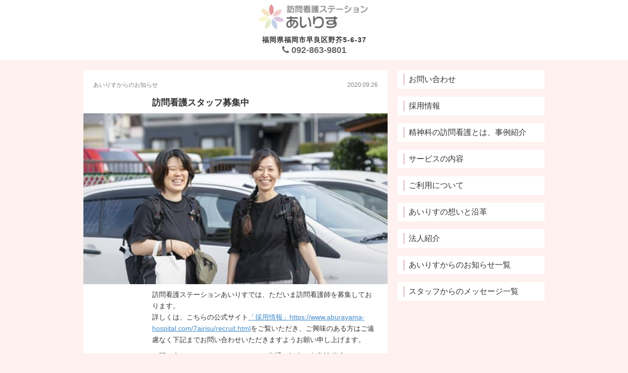

--- FILE ---
content_type: text/html; charset=UTF-8
request_url: https://www.aburayama-hospital.com/news-irs/2020-9-26
body_size: 83345
content:

<!DOCTYPE html>
<html lang="ja">
<head>
	<meta charset="UTF-8" />
	<title>  訪問看護スタッフ募集中</title>
	<meta name="viewport" content="width=device-width">
	<!--<link rel="stylesheet" href="https://www.aburayama-hospital.com/wp-content/themes/aburayama/css/bootstrap.min.css?1666511819 ">-->
	<style type="text/css">
@charset "utf-8";/*! normalize.css v3.0.3 | MIT License | github.com/necolas/normalize.css */html{font-family:sans-serif;-ms-text-size-adjust:100%;-webkit-text-size-adjust:100%}body{margin:0}article,aside,details,figcaption,figure,footer,header,hgroup,main,menu,nav,section,summary{display:block}audio,canvas,progress,video{display:inline-block;vertical-align:baseline}audio:not([controls]){display:none;height:0}[hidden],template{display:none}a{background-color:transparent}a:active,a:hover{outline:0}abbr[title]{border-bottom:1px dotted}b,strong{font-weight:700}dfn{font-style:italic}h1{font-size:2em;margin:.67em 0}mark{background:#ff0;color:#000}small{font-size:80%}sub,sup{font-size:75%;line-height:0;position:relative;vertical-align:baseline}sup{top:-.5em}sub{bottom:-.25em}img{border:0}svg:not(:root){overflow:hidden}figure{margin:1em 40px}hr{box-sizing:content-box;height:0}pre{overflow:auto}code,kbd,pre,samp{font-family:monospace,monospace;font-size:1em}button,input,optgroup,select,textarea{color:inherit;font:inherit;margin:0}button{overflow:visible}button,select{text-transform:none}button,html input[type=button],input[type=reset],input[type=submit]{-webkit-appearance:button;cursor:pointer}button[disabled],html input[disabled]{cursor:default}button::-moz-focus-inner,input::-moz-focus-inner{border:0;padding:0}input{line-height:normal}input[type=checkbox],input[type=radio]{box-sizing:border-box;padding:0}input[type=number]::-webkit-inner-spin-button,input[type=number]::-webkit-outer-spin-button{height:auto}input[type=search]{-webkit-appearance:textfield;box-sizing:content-box}input[type=search]::-webkit-search-cancel-button,input[type=search]::-webkit-search-decoration{-webkit-appearance:none}fieldset{border:1px solid silver;margin:0 2px;padding:.35em .625em .75em}legend{border:0;padding:0}textarea{overflow:auto}optgroup{font-weight:700}table{border-collapse:collapse;border-spacing:0}td,th{padding:0}*{-webkit-box-sizing:border-box;-moz-box-sizing:border-box;box-sizing:border-box}:after,:before{-webkit-box-sizing:border-box;-moz-box-sizing:border-box;box-sizing:border-box}html{font-size:10px;-webkit-tap-highlight-color:rgba(0,0,0,0)}body{font-family:"ヒラギノ角ゴ Pro W3","Hiragino Kaku Gothic Pro","メイリオ",Meiryo,HiraKakuPro-W3,Osaka,"ＭＳ Ｐゴシック","MS PGothic",Arial,Helvetica,sans-serif;font-size:15px;line-height:1.6;color:#333;background-color:#fff}button,input,select,textarea{font-family:inherit;font-size:inherit;line-height:inherit}a{color:#333;text-decoration:none}a:focus,a:hover{color:#0d0d0d;text-decoration:underline}a:focus{outline:5px auto -webkit-focus-ring-color;outline-offset:-2px}figure{margin:0}img{vertical-align:middle}.img-responsive{display:block;max-width:100%;height:auto}.sr-only{position:absolute;width:1px;height:1px;margin:-1px;padding:0;overflow:hidden;clip:rect(0,0,0,0);border:0}.sr-only-focusable:active,.sr-only-focusable:focus{position:static;width:auto;height:auto;margin:0;overflow:visible;clip:auto}[role=button]{cursor:pointer}@-ms-viewport{width:device-width}.visible-lg,.visible-md,.visible-sm,.visible-xs{display:none!important}.visible-lg-block,.visible-lg-inline,.visible-lg-inline-block,.visible-md-block,.visible-md-inline,.visible-md-inline-block,.visible-sm-block,.visible-sm-inline,.visible-sm-inline-block,.visible-xs-block,.visible-xs-inline,.visible-xs-inline-block{display:none!important}@media (max-width:767px){.visible-xs{display:block!important}table.visible-xs{display:table!important}tr.visible-xs{display:table-row!important}td.visible-xs,th.visible-xs{display:table-cell!important}}@media (max-width:767px){.visible-xs-block{display:block!important}}@media (max-width:767px){.visible-xs-inline{display:inline!important}}@media (max-width:767px){.visible-xs-inline-block{display:inline-block!important}}@media (min-width:768px) and (max-width:991px){.visible-sm{display:block!important}table.visible-sm{display:table!important}tr.visible-sm{display:table-row!important}td.visible-sm,th.visible-sm{display:table-cell!important}}@media (min-width:768px) and (max-width:991px){.visible-sm-block{display:block!important}}@media (min-width:768px) and (max-width:991px){.visible-sm-inline{display:inline!important}}@media (min-width:768px) and (max-width:991px){.visible-sm-inline-block{display:inline-block!important}}@media (min-width:992px) and (max-width:1199px){.visible-md{display:block!important}table.visible-md{display:table!important}tr.visible-md{display:table-row!important}td.visible-md,th.visible-md{display:table-cell!important}}@media (min-width:992px) and (max-width:1199px){.visible-md-block{display:block!important}}@media (min-width:992px) and (max-width:1199px){.visible-md-inline{display:inline!important}}@media (min-width:992px) and (max-width:1199px){.visible-md-inline-block{display:inline-block!important}}@media (min-width:1200px){.visible-lg{display:block!important}table.visible-lg{display:table!important}tr.visible-lg{display:table-row!important}td.visible-lg,th.visible-lg{display:table-cell!important}}@media (min-width:1200px){.visible-lg-block{display:block!important}}@media (min-width:1200px){.visible-lg-inline{display:inline!important}}@media (min-width:1200px){.visible-lg-inline-block{display:inline-block!important}}@media (max-width:767px){.hidden-xs{display:none!important}}@media (min-width:768px) and (max-width:991px){.hidden-sm{display:none!important}}@media (min-width:992px) and (max-width:1199px){.hidden-md{display:none!important}}@media (min-width:1200px){.hidden-lg{display:none!important}}.visible-print{display:none!important}@media print{.visible-print{display:block!important}table.visible-print{display:table!important}tr.visible-print{display:table-row!important}td.visible-print,th.visible-print{display:table-cell!important}}.visible-print-block{display:none!important}@media print{.visible-print-block{display:block!important}}.visible-print-inline{display:none!important}@media print{.visible-print-inline{display:inline!important}}.visible-print-inline-block{display:none!important}@media print{.visible-print-inline-block{display:inline-block!important}}@media print{.hidden-print{display:none!important}}.container{margin-right:auto;margin-left:auto;padding-left:24px;padding-right:24px}@media (min-width:768px){.container{width:768px}}@media (min-width:992px){.container{width:988px}}@media (min-width:1200px){.container{width:1188px}}.container-fluid{margin-right:auto;margin-left:auto;padding-left:24px;padding-right:24px}.row{margin-left:-24px;margin-right:-24px}.col-lg-1,.col-lg-10,.col-lg-11,.col-lg-12,.col-lg-13,.col-lg-14,.col-lg-15,.col-lg-16,.col-lg-2,.col-lg-3,.col-lg-4,.col-lg-5,.col-lg-6,.col-lg-7,.col-lg-8,.col-lg-9,.col-md-1,.col-md-10,.col-md-11,.col-md-12,.col-md-13,.col-md-14,.col-md-15,.col-md-16,.col-md-2,.col-md-3,.col-md-4,.col-md-5,.col-md-6,.col-md-7,.col-md-8,.col-md-9,.col-sm-1,.col-sm-10,.col-sm-11,.col-sm-12,.col-sm-13,.col-sm-14,.col-sm-15,.col-sm-16,.col-sm-2,.col-sm-3,.col-sm-4,.col-sm-5,.col-sm-6,.col-sm-7,.col-sm-8,.col-sm-9,.col-xs-1,.col-xs-10,.col-xs-11,.col-xs-12,.col-xs-13,.col-xs-14,.col-xs-15,.col-xs-16,.col-xs-2,.col-xs-3,.col-xs-4,.col-xs-5,.col-xs-6,.col-xs-7,.col-xs-8,.col-xs-9{position:relative;min-height:1px;padding-left:24px;padding-right:24px}.col-xs-1,.col-xs-10,.col-xs-11,.col-xs-12,.col-xs-13,.col-xs-14,.col-xs-15,.col-xs-16,.col-xs-2,.col-xs-3,.col-xs-4,.col-xs-5,.col-xs-6,.col-xs-7,.col-xs-8,.col-xs-9{float:left}.col-xs-16{width:100%}.col-xs-15{width:93.75%}.col-xs-14{width:87.5%}.col-xs-13{width:81.25%}.col-xs-12{width:75%}.col-xs-11{width:68.75%}.col-xs-10{width:62.5%}.col-xs-9{width:56.25%}.col-xs-8{width:50%}.col-xs-7{width:43.75%}.col-xs-6{width:37.5%}.col-xs-5{width:31.25%}.col-xs-4{width:25%}.col-xs-3{width:18.75%}.col-xs-2{width:12.5%}.col-xs-1{width:6.25%}.col-xs-pull-16{right:100%}.col-xs-pull-15{right:93.75%}.col-xs-pull-14{right:87.5%}.col-xs-pull-13{right:81.25%}.col-xs-pull-12{right:75%}.col-xs-pull-11{right:68.75%}.col-xs-pull-10{right:62.5%}.col-xs-pull-9{right:56.25%}.col-xs-pull-8{right:50%}.col-xs-pull-7{right:43.75%}.col-xs-pull-6{right:37.5%}.col-xs-pull-5{right:31.25%}.col-xs-pull-4{right:25%}.col-xs-pull-3{right:18.75%}.col-xs-pull-2{right:12.5%}.col-xs-pull-1{right:6.25%}.col-xs-pull-0{right:auto}.col-xs-push-16{left:100%}.col-xs-push-15{left:93.75%}.col-xs-push-14{left:87.5%}.col-xs-push-13{left:81.25%}.col-xs-push-12{left:75%}.col-xs-push-11{left:68.75%}.col-xs-push-10{left:62.5%}.col-xs-push-9{left:56.25%}.col-xs-push-8{left:50%}.col-xs-push-7{left:43.75%}.col-xs-push-6{left:37.5%}.col-xs-push-5{left:31.25%}.col-xs-push-4{left:25%}.col-xs-push-3{left:18.75%}.col-xs-push-2{left:12.5%}.col-xs-push-1{left:6.25%}.col-xs-push-0{left:auto}.col-xs-offset-16{margin-left:100%}.col-xs-offset-15{margin-left:93.75%}.col-xs-offset-14{margin-left:87.5%}.col-xs-offset-13{margin-left:81.25%}.col-xs-offset-12{margin-left:75%}.col-xs-offset-11{margin-left:68.75%}.col-xs-offset-10{margin-left:62.5%}.col-xs-offset-9{margin-left:56.25%}.col-xs-offset-8{margin-left:50%}.col-xs-offset-7{margin-left:43.75%}.col-xs-offset-6{margin-left:37.5%}.col-xs-offset-5{margin-left:31.25%}.col-xs-offset-4{margin-left:25%}.col-xs-offset-3{margin-left:18.75%}.col-xs-offset-2{margin-left:12.5%}.col-xs-offset-1{margin-left:6.25%}.col-xs-offset-0{margin-left:0}@media (min-width:768px){.col-sm-1,.col-sm-10,.col-sm-11,.col-sm-12,.col-sm-13,.col-sm-14,.col-sm-15,.col-sm-16,.col-sm-2,.col-sm-3,.col-sm-4,.col-sm-5,.col-sm-6,.col-sm-7,.col-sm-8,.col-sm-9{float:left}.col-sm-16{width:100%}.col-sm-15{width:93.75%}.col-sm-14{width:87.5%}.col-sm-13{width:81.25%}.col-sm-12{width:75%}.col-sm-11{width:68.75%}.col-sm-10{width:62.5%}.col-sm-9{width:56.25%}.col-sm-8{width:50%}.col-sm-7{width:43.75%}.col-sm-6{width:37.5%}.col-sm-5{width:31.25%}.col-sm-4{width:25%}.col-sm-3{width:18.75%}.col-sm-2{width:12.5%}.col-sm-1{width:6.25%}.col-sm-pull-16{right:100%}.col-sm-pull-15{right:93.75%}.col-sm-pull-14{right:87.5%}.col-sm-pull-13{right:81.25%}.col-sm-pull-12{right:75%}.col-sm-pull-11{right:68.75%}.col-sm-pull-10{right:62.5%}.col-sm-pull-9{right:56.25%}.col-sm-pull-8{right:50%}.col-sm-pull-7{right:43.75%}.col-sm-pull-6{right:37.5%}.col-sm-pull-5{right:31.25%}.col-sm-pull-4{right:25%}.col-sm-pull-3{right:18.75%}.col-sm-pull-2{right:12.5%}.col-sm-pull-1{right:6.25%}.col-sm-pull-0{right:auto}.col-sm-push-16{left:100%}.col-sm-push-15{left:93.75%}.col-sm-push-14{left:87.5%}.col-sm-push-13{left:81.25%}.col-sm-push-12{left:75%}.col-sm-push-11{left:68.75%}.col-sm-push-10{left:62.5%}.col-sm-push-9{left:56.25%}.col-sm-push-8{left:50%}.col-sm-push-7{left:43.75%}.col-sm-push-6{left:37.5%}.col-sm-push-5{left:31.25%}.col-sm-push-4{left:25%}.col-sm-push-3{left:18.75%}.col-sm-push-2{left:12.5%}.col-sm-push-1{left:6.25%}.col-sm-push-0{left:auto}.col-sm-offset-16{margin-left:100%}.col-sm-offset-15{margin-left:93.75%}.col-sm-offset-14{margin-left:87.5%}.col-sm-offset-13{margin-left:81.25%}.col-sm-offset-12{margin-left:75%}.col-sm-offset-11{margin-left:68.75%}.col-sm-offset-10{margin-left:62.5%}.col-sm-offset-9{margin-left:56.25%}.col-sm-offset-8{margin-left:50%}.col-sm-offset-7{margin-left:43.75%}.col-sm-offset-6{margin-left:37.5%}.col-sm-offset-5{margin-left:31.25%}.col-sm-offset-4{margin-left:25%}.col-sm-offset-3{margin-left:18.75%}.col-sm-offset-2{margin-left:12.5%}.col-sm-offset-1{margin-left:6.25%}.col-sm-offset-0{margin-left:0}}@media (min-width:992px){.col-md-1,.col-md-10,.col-md-11,.col-md-12,.col-md-13,.col-md-14,.col-md-15,.col-md-16,.col-md-2,.col-md-3,.col-md-4,.col-md-5,.col-md-6,.col-md-7,.col-md-8,.col-md-9{float:left}.col-md-16{width:100%}.col-md-15{width:93.75%}.col-md-14{width:87.5%}.col-md-13{width:81.25%}.col-md-12{width:75%}.col-md-11{width:68.75%}.col-md-10{width:62.5%}.col-md-9{width:56.25%}.col-md-8{width:50%}.col-md-7{width:43.75%}.col-md-6{width:37.5%}.col-md-5{width:31.25%}.col-md-4{width:25%}.col-md-3{width:18.75%}.col-md-2{width:12.5%}.col-md-1{width:6.25%}.col-md-pull-16{right:100%}.col-md-pull-15{right:93.75%}.col-md-pull-14{right:87.5%}.col-md-pull-13{right:81.25%}.col-md-pull-12{right:75%}.col-md-pull-11{right:68.75%}.col-md-pull-10{right:62.5%}.col-md-pull-9{right:56.25%}.col-md-pull-8{right:50%}.col-md-pull-7{right:43.75%}.col-md-pull-6{right:37.5%}.col-md-pull-5{right:31.25%}.col-md-pull-4{right:25%}.col-md-pull-3{right:18.75%}.col-md-pull-2{right:12.5%}.col-md-pull-1{right:6.25%}.col-md-pull-0{right:auto}.col-md-push-16{left:100%}.col-md-push-15{left:93.75%}.col-md-push-14{left:87.5%}.col-md-push-13{left:81.25%}.col-md-push-12{left:75%}.col-md-push-11{left:68.75%}.col-md-push-10{left:62.5%}.col-md-push-9{left:56.25%}.col-md-push-8{left:50%}.col-md-push-7{left:43.75%}.col-md-push-6{left:37.5%}.col-md-push-5{left:31.25%}.col-md-push-4{left:25%}.col-md-push-3{left:18.75%}.col-md-push-2{left:12.5%}.col-md-push-1{left:6.25%}.col-md-push-0{left:auto}.col-md-offset-16{margin-left:100%}.col-md-offset-15{margin-left:93.75%}.col-md-offset-14{margin-left:87.5%}.col-md-offset-13{margin-left:81.25%}.col-md-offset-12{margin-left:75%}.col-md-offset-11{margin-left:68.75%}.col-md-offset-10{margin-left:62.5%}.col-md-offset-9{margin-left:56.25%}.col-md-offset-8{margin-left:50%}.col-md-offset-7{margin-left:43.75%}.col-md-offset-6{margin-left:37.5%}.col-md-offset-5{margin-left:31.25%}.col-md-offset-4{margin-left:25%}.col-md-offset-3{margin-left:18.75%}.col-md-offset-2{margin-left:12.5%}.col-md-offset-1{margin-left:6.25%}.col-md-offset-0{margin-left:0}}@media (min-width:1200px){.col-lg-1,.col-lg-10,.col-lg-11,.col-lg-12,.col-lg-13,.col-lg-14,.col-lg-15,.col-lg-16,.col-lg-2,.col-lg-3,.col-lg-4,.col-lg-5,.col-lg-6,.col-lg-7,.col-lg-8,.col-lg-9{float:left}.col-lg-16{width:100%}.col-lg-15{width:93.75%}.col-lg-14{width:87.5%}.col-lg-13{width:81.25%}.col-lg-12{width:75%}.col-lg-11{width:68.75%}.col-lg-10{width:62.5%}.col-lg-9{width:56.25%}.col-lg-8{width:50%}.col-lg-7{width:43.75%}.col-lg-6{width:37.5%}.col-lg-5{width:31.25%}.col-lg-4{width:25%}.col-lg-3{width:18.75%}.col-lg-2{width:12.5%}.col-lg-1{width:6.25%}.col-lg-pull-16{right:100%}.col-lg-pull-15{right:93.75%}.col-lg-pull-14{right:87.5%}.col-lg-pull-13{right:81.25%}.col-lg-pull-12{right:75%}.col-lg-pull-11{right:68.75%}.col-lg-pull-10{right:62.5%}.col-lg-pull-9{right:56.25%}.col-lg-pull-8{right:50%}.col-lg-pull-7{right:43.75%}.col-lg-pull-6{right:37.5%}.col-lg-pull-5{right:31.25%}.col-lg-pull-4{right:25%}.col-lg-pull-3{right:18.75%}.col-lg-pull-2{right:12.5%}.col-lg-pull-1{right:6.25%}.col-lg-pull-0{right:auto}.col-lg-push-16{left:100%}.col-lg-push-15{left:93.75%}.col-lg-push-14{left:87.5%}.col-lg-push-13{left:81.25%}.col-lg-push-12{left:75%}.col-lg-push-11{left:68.75%}.col-lg-push-10{left:62.5%}.col-lg-push-9{left:56.25%}.col-lg-push-8{left:50%}.col-lg-push-7{left:43.75%}.col-lg-push-6{left:37.5%}.col-lg-push-5{left:31.25%}.col-lg-push-4{left:25%}.col-lg-push-3{left:18.75%}.col-lg-push-2{left:12.5%}.col-lg-push-1{left:6.25%}.col-lg-push-0{left:auto}.col-lg-offset-16{margin-left:100%}.col-lg-offset-15{margin-left:93.75%}.col-lg-offset-14{margin-left:87.5%}.col-lg-offset-13{margin-left:81.25%}.col-lg-offset-12{margin-left:75%}.col-lg-offset-11{margin-left:68.75%}.col-lg-offset-10{margin-left:62.5%}.col-lg-offset-9{margin-left:56.25%}.col-lg-offset-8{margin-left:50%}.col-lg-offset-7{margin-left:43.75%}.col-lg-offset-6{margin-left:37.5%}.col-lg-offset-5{margin-left:31.25%}.col-lg-offset-4{margin-left:25%}.col-lg-offset-3{margin-left:18.75%}.col-lg-offset-2{margin-left:12.5%}.col-lg-offset-1{margin-left:6.25%}.col-lg-offset-0{margin-left:0}}.clearfix:after,.clearfix:before,.container-fluid:after,.container-fluid:before,.container:after,.container:before,.row:after,.row:before{content:" ";display:table}.clearfix:after,.container-fluid:after,.container:after,.row:after{clear:both}.center-block{display:block;margin-left:auto;margin-right:auto}.pull-right{float:right!important}.pull-left{float:left!important}.hide{display:none!important}.show{display:block!important}.invisible{visibility:hidden}.text-hide{font:0/0 a;color:transparent;text-shadow:none;background-color:transparent;border:0}.hidden{display:none!important}.affix{position:fixed}.col-lg-33,.col-lg-66,.col-md-33,.col-md-66,.col-sm-33,.col-sm-66,.col-xs-33,.col-xs-66{position:relative;min-height:1px;padding-left:24px;padding-right:24px}.col-xs-33{float:left}.col-xs-33{width:33.33%}@media (min-width:768px) and (max-width:991px){.col-sm-33{float:left}.col-sm-33{width:33.33%}}@media (min-width:992px){.col-md-33{float:left}.col-md-33{width:33.33%}}@media (min-width:1200px){.col-lg-33{float:left}.col-lg-33{width:33.33%}}.col-xs-66{float:left}.col-xs-66{width:66.66%}@media (min-width:768px) and (max-width:991px){.col-sm-66{float:left}.col-sm-66{width:66.66%}}@media (min-width:992px){.col-md-66{float:left}.col-md-66{width:66.66%}}@media (min-width:1200px){.col-lg-66{float:left}.col-lg-66{width:66.66%}}.col-lg-20,.col-md-20,.col-sm-20,.col-xs-20{position:relative;min-height:1px;padding-left:24px;padding-right:24px}.col-xs-20{float:left}.col-xs-20{width:20%}@media (min-width:768px) and (max-width:991px){.col-sm-20{float:left}.col-sm-20{width:20%}}@media (min-width:992px){.col-md-20{float:left}.col-md-20{width:20%}}@media (min-width:1200px){.col-lg-20{float:left}.col-lg-20{width:20%}}.ml24{margin-left:24px}.mt0{margin-top:0}.mt8{margin-top:8px}.mt16{margin-top:16px}.mt24{margin-top:24px}.mt36{margin-top:36px}.relative{position:relative}span.marker-yellow{background-image:url([data-uri])}span.marker-red{background-image:url([data-uri])}.no-border{border:0!important}small.kome{margin-top:4px;font-size:14px;color:red;display:block;padding-left:1em}small.kome:before{content:"※";color:red;margin-left:-1em}.breadcrumb{padding:2px 5.2%;margin-top:12px;margin-bottom:12px;list-style:none;font-size:12px;border:1px solid #b4b4b4;border:0 solid rgba(255,255,255,0);-webkit-box-shadow:0 0 2px rgba(0,0,0,.5);-moz-box-shadow:0 0 2px rgba(0,0,0,.5);box-shadow:0 0 2px rgba(0,0,0,.5);-webkit-border-radius:4px;-moz-border-radius:4px;border-radius:4px}.breadcrumb>li{display:inline-block;padding:0 5px}.breadcrumb li a{color:#333}@media (min-width:768px) and (max-width:991px){.breadcrumb{text-align:center}}@media (max-width:767px){.breadcrumb{text-align:center}}#back-top{margin:0}#back-top img{background-color:#00ACD1;opacity:.8}#back-top #back-top2{position:fixed;bottom:2%;right:2%;z-index:9999}a.none:hover{text-decoration:none}a.underline{color:#428bca;text-decoration:underline}address{font-style:normal}h1,h2,h3,h4,h5,h6,ol,p,ul{line-height:1.6;margin-bottom:0}.my-font-e{font-family:Helvetica,Arial,sans-serif}ol,ul{margin-top:8px}.blue{color:#00f!important}.red{color:#c30000!important}.text-center{text-align:center}.text-right{text-align:right}.mt10{margin-top:10px}.mt16{margin-top:16px}.mt32{margin-top:32px}.mt48{margin-top:48px}.mt80{margin-top:80px}.pr12{padding-right:12px}.pr48{padding-right:48px}.pl12{padding-left:12px}.pl48{padding-left:48px}@media (min-width:992px) and (max-width:1199px){.mt0-md{margin-top:0}.pl0-md{padding-left:0}}@media (min-width:768px) and (max-width:991px){.pr0-sm{padding-right:0}.pl0-sm{padding-left:0}.pr12-sm{padding-right:12px}.pl12-sm{padding-left:12px}.pr24-sm{padding-right:24px}.pl24-sm{padding-left:24px}.mt0-sm{margin-top:0}.mt8-sm{margin-top:8px}.mt16-sm{margin-top:16px!important}.mt32-sm{margin-top:32px}.mt36-sm{margin-top:36px}}@media (max-width:991px){.mt36-sm{margin-top:36px}}@media (max-width:767px){.mt0-xs{margin-top:0!important}.mt8-xs{margin-top:8px!important}.mt16-xs{margin-top:16px!important}.mt32-xs{margin-top:32px!important}.mb24-xs{margin-bottom:24px}.mr8-xs{margin-right:8px}}.quarter{margin-right:-4px;margin-left:-4px}.quarter:after,.quarter:before{content:" ";display:table}.quarter:after{clear:both}.quarter:after,.quarter:before{content:" ";display:table}.quarter:after{clear:both}.quarter div{width:25%;float:left}.quarter div img{padding-right:4px;padding-left:4px}@media (max-width:767px){.quarter div{width:50%}}.one-third{margin-right:-4px;margin-left:-4px}.one-third:after,.one-third:before{content:" ";display:table}.one-third:after{clear:both}.one-third:after,.one-third:before{content:" ";display:table}.one-third:after{clear:both}.one-third div{width:33.33%;float:left;padding-right:4px;padding-left:4px}@media (max-width:767px){.one-third div{width:50%}.one-third.snr div{width:33.3%}}.box-6{background-color:#c3ed9f;border:2px dashed #fff;-webkit-border-radius:8px;-moz-border-radius:8px;border-radius:8px;box-shadow:0 0 0 6px #c3ed9f,0 1px 6px 5px rgba(0,0,0,.5);-moz-box-shadow:0 0 0 6px #c3ed9f,0 1px 6px 5px rgba(0,0,0,.5);-webkit-box-shadow:0 0 0 6px #c3ed9f,0 1px 6px 5px rgba(0,0,0,.5);margin:2em 0;padding:1em 2em}@media (max-width:767px){.box-6{padding:8px;margin-right:8px;margin-left:8px;font-size:16px!important}}.rel{position:relative}ul.circle>li{list-style:circle!important}@media (min-width:768px) and (max-width:991px){.h144{height:144px}}.arrow,.arrow2,.arrow3,.arrow4,.arrow5{display:inline-block;height:32px;width:192px;background-color:#00ACD1;position:relative;left:50%;margin-left:-96px}.arrow2:before,.arrow3:before,.arrow4:before,.arrow5:before,.arrow:before{position:absolute;content:"";width:0;height:0;border:128px solid transparent;border-top:36px solid #00ACD1;left:-32px;top:32px}.arrow p,.arrow2 p,.arrow3 p,.arrow4 p,.arrow5 p{color:#fff;text-align:center}.arrow2,.arrow3,.arrow4,.arrow5{width:64px}.arrow2:before,.arrow3:before,.arrow4:before,.arrow5:before{border:64px solid transparent;border-top:18px solid #00ACD1;left:-31px}.arrow2{left:25%;margin-left:-32px}.arrow3{left:75%;margin-left:-64px}.arrow4{left:85%;height:154px}.arrow4:before{top:154px}@media (min-width:768px) and (max-width:991px){.arrow4{left:160%}}@media (max-width:767px){.arrow4{left:120%;height:228px}.arrow4:before{top:227px}}.arrow5{left:64%}@media (max-width:767px){.arrow5{left:84%}.arrow5:before{top:31px}}span.small{font-size:12px}.pagination-wrpper{margin-top:32px;text-align:center}.pagination-wrpper .pagination{font-size:14px;line-height:13px;display:inline-block}.pagination-wrpper .pagination a,.pagination-wrpper .pagination span{display:block;float:left;margin:2px 2px 2px 0;padding:6px 9px 5px 9px;text-decoration:none;width:auto;color:#fff;background:#00ACD1}.pagination-wrpper .pagination a:hover{color:#fff;background:#38dcff;opacity:1;filter:alpha(opacity=100)}.pagination-wrpper .pagination .current{padding:6px 9px 5px 9px;background:#38dcff;color:#fff}#hd-container{padding-top:4px;padding-bottom:10px}#header-bg.krz-header .fake-h2,#header-bg.krz-header h2.ab{top:14px;left:88px}@media (min-width:768px) and (max-width:991px){#header-bg.krz-header .fake-h2,#header-bg.krz-header h2.ab{top:14px;left:84px}}@media (max-width:767px){#header-bg.krz-header .fake-h2,#header-bg.krz-header h2.ab{top:-1px;left:24%;text-align:left}}#header-bg #header img{width:auto}@media (max-width:767px){#header-bg #header img{width:100%}}@media (max-width:767px){#header-bg.abu #header img{width:258px}}#header-bg.iris-header .fake-h2,#header-bg.iris-header h2.ab{top:22px;left:84px}@media (max-width:767px){#header-bg.iris-header .fake-h2,#header-bg.iris-header h2.ab{top:18px;left:37%;text-align:left}}#header-bg.nzm-header .fake-h2,#header-bg.nzm-header h2.ab{top:22px;left:120px}@media (max-width:767px){#header-bg.nzm-header .fake-h2,#header-bg.nzm-header h2.ab{top:-10px;left:28%;text-align:left}}#header-bg.snr-header .fake-h2,#header-bg.snr-header h2.ab{top:20px;left:92px}@media (max-width:767px){#header-bg.snr-header .fake-h2,#header-bg.snr-header h2.ab{top:-1px;left:28.5%;text-align:left}}#header-bg.nnm-header .fake-h2,#header-bg.nnm-header h2.ab{top:20px;left:92px}#header-bg.nnm-header #header{background-color:#fff;background:-moz-linear-gradient(top,#eee 0,#fff);background:-webkit-gradient(linear,left top,left bottom,from(#eee),to(#fff))}@media (min-width:768px) and (max-width:991px){#krz #header img{width:286px}}#header-bg.abu,#header-bg.iris-header,#header-bg.krz-header,#header-bg.nzm-header,#header-bg.snr-header{padding-top:27px}#header-bg.abu .minkodo,#header-bg.iris-header .minkodo,#header-bg.krz-header .minkodo,#header-bg.nzm-header .minkodo,#header-bg.snr-header .minkodo{position:absolute;top:-26px;margin-top:0}#header-bg.abu .minkodo span,#header-bg.iris-header .minkodo span,#header-bg.krz-header .minkodo span,#header-bg.nzm-header .minkodo span,#header-bg.snr-header .minkodo span{padding:2px 10px 0;border-radius:16px;border:1px solid #f98494;font-size:14px}#header-bg.abu .minkodo span a,#header-bg.iris-header .minkodo span a,#header-bg.krz-header .minkodo span a,#header-bg.nzm-header .minkodo span a,#header-bg.snr-header .minkodo span a{color:#333}#header-bg.abu .minkodo span a i,#header-bg.iris-header .minkodo span a i,#header-bg.krz-header .minkodo span a i,#header-bg.nzm-header .minkodo span a i,#header-bg.snr-header .minkodo span a i{color:#f98494}@media (max-width:767px){#header-bg.abu .minkodo,#header-bg.iris-header .minkodo,#header-bg.krz-header .minkodo,#header-bg.nzm-header .minkodo,#header-bg.snr-header .minkodo{width:100%;text-align:center;top:-48px}#header-bg.abu .minkodo span,#header-bg.iris-header .minkodo span,#header-bg.krz-header .minkodo span,#header-bg.nzm-header .minkodo span,#header-bg.snr-header .minkodo span{font-size:15px}}#header-bg.abu{padding-top:16px}#header-bg.abu .minkodo{top:-14px;background:0 0}@media (max-width:767px){#header-bg.abu .minkodo{top:-28px}}#header-bg.krz-header{padding-top:18px}@media (max-width:767px){#header-bg.krz-header{padding-top:18px}}#header-bg.krz-header .minkodo{top:-14px}@media (max-width:767px){#header-bg.krz-header .minkodo{top:-28px}}#header-bg.iris-header,#header-bg.nzm-header,#header-bg.snr-header{padding-top:8px}@media (max-width:767px){#header-bg.iris-header,#header-bg.nzm-header,#header-bg.snr-header{padding-top:16px}}#header-bg.iris-header .minkodo,#header-bg.nzm-header .minkodo,#header-bg.snr-header .minkodo{top:-6px}@media (max-width:767px){#header-bg.iris-header .minkodo,#header-bg.nzm-header .minkodo,#header-bg.snr-header .minkodo{top:-26px}}@media (max-width:767px){#header-bg.nzm-header{padding-top:18px}#header-bg.nzm-header .minkodo{top:-36px}}#header{position:relative;background-color:#fff}#header h1{font-size:18px;margin:36px 0 0;font-weight:400}#header .fake-h1,#header h1{margin-top:38px}@media (max-width:767px){#header .fake-h1,#header h1{margin-top:24px;text-align:center}#header .fake-h1 a,#header h1 a{color:#445a5a;letter-spacing:4px}}#header h1.abu{margin-top:16px}#header h1.abu img{max-width:356px;max-height:74px}@media (max-width:767px){#header h1.abu img{max-height:100%}}#header h1.h1-krz{margin-top:13px}#header h1.h1-krz:before{content:""}#header h1.h1-iris{margin-top:20px}#header h1.h1-iris:before{content:""}#header h1.h1-iris.nnm{font-size:25px;text-shadow:1px 1px 1px rgba(0,0,0,.3),-1px -1px 1px rgba(255,255,255,.3);font-weight:700}#header img{max-width:356px;max-height:54px}@media (max-width:767px){#header img{width:100%;max-height:none}}#header img.abu-logo{max-width:214px}@media (max-width:767px){#header img.abu-logo{max-width:100%}}#header .fake-h2,#header h2.ab{margin:0;font-size:14px;position:absolute;top:0;color:#777;font-weight:400}@media (max-width:767px){#header .fake-h2,#header h2.ab{text-align:center;top:-24px;line-height:1.2;margin-top:4px}#header .fake-h2.abu,#header h2.ab.abu{width:100%}}#header .three-icon{padding-top:14px;padding-left:170px;padding-right:0}@media (min-width:768px) and (max-width:991px){#header .three-icon.abu{padding-left:0}#header .three-icon.abu span{float:right}}@media (max-width:767px){#header .three-icon{padding:0;text-align:center}#header .three-icon span{display:inline-block}}#header .three-icon p{float:left;color:#EE869A;text-align:center;font-size:10px;padding-left:10px;padding-right:10px}#header .three-icon p.middle{margin-right:4px;margin-left:4px}#header .three-icon p.last{padding-right:0}@media (max-width:767px){#header .three-icon p.last{padding-right:10px}}#header .three-icon p i{font-size:36px;color:#EE869A}#header .three-icon.krz{padding-left:128px}#header .three-icon.krz p,#header .three-icon.krz p a{color:#f98494}#header .three-icon.krz p a:nth-child(2),#header .three-icon.krz p:nth-child(2){border-right:1px dashed #999;border-left:0}#header .three-icon.krz p a i,#header .three-icon.krz p i{color:#f98494}@media (min-width:768px) and (max-width:991px){#header .three-icon.krz{padding-top:6px;padding-left:0}#header .three-icon.krz p{float:right}}@media (max-width:767px){#header .three-icon.krz{padding:0}#header .three-icon.krz p:nth-child(2){border:0}}#header address{padding-right:8px;letter-spacing:1px}@media (max-width:767px){#header address{padding-right:0}}#header .adress-hour,#header .adress-hour2{font-size:13px;display:inline-block;background-color:#fff;margin:0;padding:2px 14px;text-shadow:1px 1px 1px rgba(0,0,0,.2),-1px -1px 1px rgba(255,255,255,.4);-webkit-border-radius:16px;-moz-border-radius:16px;border-radius:16px;border:1px solid #EE869A}@media (max-width:767px){#header .adress-hour,#header .adress-hour2{padding:2px 12px;margin-top:8px}}#header .adress-hour2:after,#header .adress-hour:after{font:normal normal normal 14px/1 FontAwesome;font-size:inherit;text-rendering:auto;-webkit-font-smoothing:antialiased;content:"\f138";margin-left:8px;color:#EE869A}#header a .adress-hour,#header a .adress-hour2{color:#EE869A}#header .adress-hour2{margin-left:34px}#header .address-unit{padding-top:16px;margin-top:4px;font-size:12px;text-shadow:-1px -1px 1px #f7f7f7,1px 1px 1px #cacaca;text-align:right;color:#445a5a}@media (min-width:768px) and (max-width:991px){#header .address-unit{padding-top:6px}}@media (max-width:767px){#header .address-unit{text-align:center;margin:0;padding:0}}#header .address-unit address{font-size:14px}#header .address-unit .tel{font-size:28px;font-weight:700;line-height:1.2;margin:0}#header .address-unit .tel a,#header .address-unit .tel i{color:#666}#header .address-unit .tel a:hover{text-decoration:none;opacity:1;color:#999}@media (min-width:768px) and (max-width:991px){#header .address-unit .tel{font-size:30px}}@media (max-width:767px){#header .address-unit .tel{ine-height:1.2}}#g-menu3,#krz .krz #g-menu3{margin-right:0;margin-left:auto}#g-menu3 nav,#krz .krz #g-menu3 nav{padding:0 16px;border-top:0}@media (max-width:767px){#g-menu3 nav,#krz .krz #g-menu3 nav{padding:0 8px}}#g-menu3 nav>li,#krz .krz #g-menu3 nav>li{position:relative;display:block}#g-menu3 nav ul#menu-global-nav-krz,#g-menu3 nav ul#menu-global-navi-2,#krz .krz #g-menu3 nav ul#menu-global-nav-krz,#krz .krz #g-menu3 nav ul#menu-global-navi-2{margin-top:0;padding-left:0;list-style:none}#g-menu3 nav ul#menu-global-nav-krz li,#g-menu3 nav ul#menu-global-navi-2 li,#krz .krz #g-menu3 nav ul#menu-global-nav-krz li,#krz .krz #g-menu3 nav ul#menu-global-navi-2 li{float:left;width:16.66%;margin:8px auto;text-align:center;padding:0;border-top:0;line-height:1.6}@media (max-width:767px){#g-menu3 nav ul#menu-global-nav-krz li,#g-menu3 nav ul#menu-global-navi-2 li,#krz .krz #g-menu3 nav ul#menu-global-nav-krz li,#krz .krz #g-menu3 nav ul#menu-global-navi-2 li{width:49%;margin:0}#g-menu3 nav ul#menu-global-nav-krz li:nth-child(even),#g-menu3 nav ul#menu-global-navi-2 li:nth-child(even),#krz .krz #g-menu3 nav ul#menu-global-nav-krz li:nth-child(even),#krz .krz #g-menu3 nav ul#menu-global-navi-2 li:nth-child(even){margin-left:2%}#g-menu3 nav ul#menu-global-nav-krz li a,#g-menu3 nav ul#menu-global-navi-2 li a,#krz .krz #g-menu3 nav ul#menu-global-nav-krz li a,#krz .krz #g-menu3 nav ul#menu-global-navi-2 li a{margin:8px 0!important;padding:6px 15px!important}}#g-menu3 nav ul#menu-global-nav-krz li:first-child,#g-menu3 nav ul#menu-global-navi-2 li:first-child,#krz .krz #g-menu3 nav ul#menu-global-nav-krz li:first-child,#krz .krz #g-menu3 nav ul#menu-global-navi-2 li:first-child{width:calc(16.66% - 1px);margin-top:8px}@media (max-width:767px){#g-menu3 nav ul#menu-global-nav-krz li:first-child,#g-menu3 nav ul#menu-global-navi-2 li:first-child,#krz .krz #g-menu3 nav ul#menu-global-nav-krz li:first-child,#krz .krz #g-menu3 nav ul#menu-global-navi-2 li:first-child{width:49%;margin-top:0}#g-menu3 nav ul#menu-global-nav-krz li:first-child a,#g-menu3 nav ul#menu-global-navi-2 li:first-child a,#krz .krz #g-menu3 nav ul#menu-global-nav-krz li:first-child a,#krz .krz #g-menu3 nav ul#menu-global-navi-2 li:first-child a{margin:8px 0!important;padding:6px 15px!important}}#g-menu3 nav ul#menu-global-nav-krz li a,#g-menu3 nav ul#menu-global-navi-2 li a,#krz .krz #g-menu3 nav ul#menu-global-nav-krz li a,#krz .krz #g-menu3 nav ul#menu-global-navi-2 li a{font-size:16px;border:0;webkit-box-shadow:none;moz-box-shadow:none;box-shadow:none;margin:4px 22px;-webkit-border-radius:36px;-moz-border-radius:36px;border-radius:36px;display:block;padding:8px 15px;text-decoration:none;text-align:center;box-shadow:#9fb4f2 0 42px 0 -19px inset;background:linear-gradient(#7892c2 5%,#476e9e 100%) #7892c2;box-shadow:#43c7f7 0 42px 0 -19px inset;background:linear-gradient(#2abff6 5%,#0aa9e3 100%) #0885b2;border-radius:27px;cursor:pointer;color:#fff}@media (min-width:992px) and (max-width:1199px){#g-menu3 nav ul#menu-global-nav-krz li a,#g-menu3 nav ul#menu-global-navi-2 li a,#krz .krz #g-menu3 nav ul#menu-global-nav-krz li a,#krz .krz #g-menu3 nav ul#menu-global-navi-2 li a{margin:4px 21px}}@media (min-width:768px) and (max-width:991px){#g-menu3 nav ul#menu-global-nav-krz li a,#g-menu3 nav ul#menu-global-navi-2 li a,#krz .krz #g-menu3 nav ul#menu-global-nav-krz li a,#krz .krz #g-menu3 nav ul#menu-global-navi-2 li a{font-size:15px;margin:4px 8px;padding:8px}}#g-menu3.abu nav{margin-bottom:8px;margin-top:16px}@media (max-width:767px){#g-menu3.abu nav{margin-top:0}}@media (min-width:992px){#g-menu3.abu nav ul#menu-global-navi-2 li{width:16.6%}}#g-menu3.abu nav ul#menu-global-navi-2 li a{position:relative;box-shadow:none;border:0;border-radius:0;font-size:16px;color:#666;font-weight:700;background:0 0}@media (min-width:768px) and (max-width:1199px){#g-menu3.abu nav ul#menu-global-navi-2 li a{margin:4px 8px}}#g-menu3.abu nav ul#menu-global-navi-2 li a:before{position:absolute;top:2px}@media (min-width:768px) and (max-width:1199px){#g-menu3.abu nav ul#menu-global-navi-2 li a:before{top:0}}@media (max-width:767px){#g-menu3.abu nav ul#menu-global-navi-2 li a{border:1px solid #00ACD1;-webkit-border-radius:36px;-moz-border-radius:36px;border-radius:36px}}#g-menu3.abu nav ul#menu-global-navi-2 li.menu-item-11 a:before{content:url(/img/abu/home.gif);left:16px}@media (min-width:768px) and (max-width:1199px){#g-menu3.abu nav ul#menu-global-navi-2 li.menu-item-11 a:before{left:9px}}@media (max-width:767px){#g-menu3.abu nav ul#menu-global-navi-2 li.menu-item-11 a:before{left:0;content:""}}#g-menu3.abu nav ul#menu-global-navi-2 li.menu-item-1578 a:before{content:url(/img/abu/raiin.gif);left:11px}@media (min-width:768px) and (max-width:1199px){#g-menu3.abu nav ul#menu-global-navi-2 li.menu-item-1578 a:before{left:6px}}@media (max-width:767px){#g-menu3.abu nav ul#menu-global-navi-2 li.menu-item-1578 a:before{left:3px;content:""}}#g-menu3.abu nav ul#menu-global-navi-2 li.menu-item-1558 a:before{content:url(/img/abu/iryou.gif);left:-5px}@media (min-width:768px) and (max-width:1199px){#g-menu3.abu nav ul#menu-global-navi-2 li.menu-item-1558 a:before{left:-11px}}@media (max-width:767px){#g-menu3.abu nav ul#menu-global-navi-2 li.menu-item-1558 a:before{left:3px;content:""}}#g-menu3.abu nav ul#menu-global-navi-2 li.menu-item-32 a:before{content:url(/img/abu/about.gif);left:-4px}@media (min-width:768px) and (max-width:1199px){#g-menu3.abu nav ul#menu-global-navi-2 li.menu-item-32 a:before{left:-10px}}@media (max-width:767px){#g-menu3.abu nav ul#menu-global-navi-2 li.menu-item-32 a:before{left:0;content:""}}#g-menu3.abu nav ul#menu-global-navi-2 li.menu-item-1559 a:before{content:url(/img/abu/info.gif);left:6px}@media (min-width:768px) and (max-width:1199px){#g-menu3.abu nav ul#menu-global-navi-2 li.menu-item-1559 a:before{left:0}}@media (max-width:767px){#g-menu3.abu nav ul#menu-global-navi-2 li.menu-item-1559 a:before{left:0;content:""}}#g-menu3.abu nav ul#menu-global-navi-2 li.menu-item-3793 a:before{content:url(/img/abu/recruit.gif);top:-5px;left:13px}@media (min-width:768px) and (max-width:1199px){#g-menu3.abu nav ul#menu-global-navi-2 li.menu-item-3793 a:before{left:0}}@media (max-width:767px){#g-menu3.abu nav ul#menu-global-navi-2 li.menu-item-3793 a:before{left:0;content:""}}#g-menu3.krz nav ul#menu-global-nav-krz li a{margin:4px 22px;border:1px solid #66b822;box-shadow:none;background:0 0;color:#666;font-weight:700}@media (min-width:992px) and (max-width:1199px){#g-menu3.krz nav ul#menu-global-nav-krz li a{margin:4px 21px}}@media (min-width:768px) and (max-width:991px){#g-menu3.krz nav ul#menu-global-nav-krz li a{font-size:15px;margin:4px 8px;padding:8px}}.angel-copy{position:absolute;top:30px;left:0;font-size:24px;font-family:ume-pmo3,"ヒラギノ明朝 Pro W6","Hiragino Mincho Pro","HGS明朝E","ＭＳ Ｐ明朝",serif}@media (max-width:767px){.angel-copy{position:static;font-size:22px}}#krz #content.recruit .row.mt64,#not-top #content.recruit .row.mt64{margin-top:64px}#krz #content.recruit #recruit-top-box,#not-top #content.recruit #recruit-top-box{margin-top:16px}@media (min-width:992px){#krz #content.recruit #recruit-top-box .h1-box,#not-top #content.recruit #recruit-top-box .h1-box{margin-top:164px;width:408px;float:left}}#krz #content.recruit #recruit-top-box .h1-box h1,#krz #content.recruit #recruit-top-box .h1-box p,#not-top #content.recruit #recruit-top-box .h1-box h1,#not-top #content.recruit #recruit-top-box .h1-box p{font-size:36px;padding:0;margin:0;color:#333;text-shadow:none;-webkit-border-radius:0;-moz-border-radius:0;border-radius:0;border:none;text-align:center}#krz #content.recruit #recruit-top-box .h1-box h1,#not-top #content.recruit #recruit-top-box .h1-box h1{font-size:20px}#krz #content.recruit #recruit-top-box .h1-box p,#not-top #content.recruit #recruit-top-box .h1-box p{font-family:ume-pmo3,"ヒラギノ明朝 Pro W6","Hiragino Mincho Pro","HGS明朝E","ＭＳ Ｐ明朝",serif}@media (min-width:992px){#krz #content.recruit #recruit-top-box img,#not-top #content.recruit #recruit-top-box img{width:732px;float:right;margin-top:0;height:446px}}#krz #content.recruit .menu,#not-top #content.recruit .menu{padding:0}#krz #content.recruit .menu li,#not-top #content.recruit .menu li{margin-top:16px;font-size:16px;padding:8px 14px 8px 14px;font-weight:400;border:1px solid #DCDDDD;-webkit-border-radius:8px;-moz-border-radius:8px;border-radius:8px;text-decoration:none;position:relative;list-style:none;text-align:center}#krz #content.recruit .menu li:after,#not-top #content.recruit .menu li:after{content:"\f138";display:inline-block;font:normal normal normal 14px/1 FontAwesome;font-size:inherit;text-rendering:auto;-webkit-font-smoothing:antialiased;color:#EE869A;margin-left:8px;-webkit-transform:rotate(90deg);-ms-transform:rotate(90deg);-o-transform:rotate(90deg);transform:rotate(90deg)}#krz #content.recruit h2,#krz #content.recruit h3,#not-top #content.recruit h2,#not-top #content.recruit h3{margin-top:64px;font-size:24px;font-weight:700;text-decoration:none;text-shadow:none;border:0;color:#00ACD1;padding:0;text-align:center}#krz #content.recruit h2:before,#krz #content.recruit h3:before,#not-top #content.recruit h2:before,#not-top #content.recruit h3:before{border:0;content:""}#krz #content.recruit h2,#not-top #content.recruit h2{color:#EE869A}#krz #content.recruit h2.mt128,#not-top #content.recruit h2.mt128{margin-top:128px}#krz #content.recruit h3,#krz #content.recruit h4,#not-top #content.recruit h3,#not-top #content.recruit h4{margin-top:16px;font-size:18px;text-align:left}#krz #content.recruit h3.like-h2,#krz #content.recruit h4.like-h2,#not-top #content.recruit h3.like-h2,#not-top #content.recruit h4.like-h2{text-align:center;display:block;font-size:24px;margin-top:64px}#krz #content.recruit h4,#not-top #content.recruit h4{color:#333;padding-left:0}#krz #content.recruit h4:before,#not-top #content.recruit h4:before{content:""}#krz #content.recruit h4.below-h3,#not-top #content.recruit h4.below-h3{text-align:center;margin-top:16px;color:#00ACD1;font-size:20px}@media (max-width:767px){#krz #content.recruit .haizoku,#not-top #content.recruit .haizoku{width:100%;float:left;margin-right:4%}}#krz #content.recruit .kakubu li.mt4,#not-top #content.recruit .kakubu li.mt4{margin-top:4px}#krz #content.recruit .kakubu li ul,#not-top #content.recruit .kakubu li ul{padding-left:0}#krz #content.recruit .kakubu li ul li,#not-top #content.recruit .kakubu li ul li{text-align:left;list-style:none;margin-top:4px}#krz #content.recruit .kakubu li ul li:first-child,#not-top #content.recruit .kakubu li ul li:first-child{margin-top:0}#krz #content.recruit .kakubu li.grey,#not-top #content.recruit .kakubu li.grey{color:#bbb}#krz #content.recruit .hukuri.m1,#not-top #content.recruit .hukuri.m1{margin-top:43px}@media (max-width:1199px){#krz #content.recruit .hukuri.m1,#not-top #content.recruit .hukuri.m1{margin-top:16px}}#krz #content.recruit .hukuri.m2,#not-top #content.recruit .hukuri.m2{margin-top:219px}@media (max-width:1199px){#krz #content.recruit .hukuri.m2,#not-top #content.recruit .hukuri.m2{margin-top:16px}}#krz #content.recruit .hukuri.m3,#not-top #content.recruit .hukuri.m3{margin-top:109px}@media (max-width:1199px){#krz #content.recruit .hukuri.m3,#not-top #content.recruit .hukuri.m3{margin-top:16px}}#krz #content.recruit .hukuri.m4,#not-top #content.recruit .hukuri.m4{margin-top:153px}@media (max-width:1199px){#krz #content.recruit .hukuri.m4,#not-top #content.recruit .hukuri.m4{margin-top:16px}}#krz #content.recruit .hukuri.m5,#not-top #content.recruit .hukuri.m5{margin-top:85px}@media (max-width:1199px){#krz #content.recruit .hukuri.m5,#not-top #content.recruit .hukuri.m5{margin-top:16px}}#krz #content.recruit .hukuri img,#not-top #content.recruit .hukuri img{margin-top:8px;margin-bottom:8px}@media (max-width:767px){#krz #content.recruit .hukuri img,#not-top #content.recruit .hukuri img{width:72%}}#krz #content.recruit .interview-box p.c-copy,#not-top #content.recruit .interview-box p.c-copy{font-size:20px;font-weight:700;color:#00ACD1}#krz #content.recruit .interview-box .w50,#not-top #content.recruit .interview-box .w50{width:50%;float:left;height:380px;padding:48px 48px;background-color:#d1f7ff}@media (max-width:1199px){#krz #content.recruit .interview-box .w50,#not-top #content.recruit .interview-box .w50{height:313px;padding:24px 24px}}@media (max-width:991px){#krz #content.recruit .interview-box .w50,#not-top #content.recruit .interview-box .w50{width:100%;height:auto;padding:24px 24px}}@media (max-width:767px){#krz #content.recruit .interview-box .w50,#not-top #content.recruit .interview-box .w50{width:100%;height:auto;padding:8px 12px}}#krz #content.recruit .interview-box img,#not-top #content.recruit .interview-box img{height:380px;margin-top:0;width:50%;float:right}@media (max-width:1199px){#krz #content.recruit .interview-box img,#not-top #content.recruit .interview-box img{height:auto}}@media (max-width:991px){#krz #content.recruit .interview-box img,#not-top #content.recruit .interview-box img{width:100%;height:auto}}#krz #content.recruit .interview-box.rev img,#not-top #content.recruit .interview-box.rev img{float:left}#krz #content.recruit .interview-box.rev .w50,#not-top #content.recruit .interview-box.rev .w50{float:right}#krz #content.recruit dl dt,#not-top #content.recruit dl dt{color:#00ACD1;font-weight:700;margin-top:16px}#krz #content.recruit dl dd,#not-top #content.recruit dl dd{margin-left:0}#krz #content.recruit table th,#not-top #content.recruit table th{width:12em;background-color:#d1f7ff}@media (max-width:991px){#krz #content.recruit table th,#not-top #content.recruit table th{width:7em}}@media (max-width:767px){#krz #content.recruit table th,#not-top #content.recruit table th{width:6em}}#krz #content.recruit table td,#not-top #content.recruit table td{width:auto;padding:4px 16px;text-align:left;word-break:break-all;line-height:1.6}#krz #content.recruit table td.on,#not-top #content.recruit table td.on{line-height:2}#krz #content.recruit table td.on span,#not-top #content.recruit table td.on span{background-color:red;padding:4px 8px;-webkit-border-radius:8px;-moz-border-radius:8px;border-radius:8px;color:#fff}#krz #content.recruit table td.off,#not-top #content.recruit table td.off{color:red}#krz #content.recruit table td.syousai,#not-top #content.recruit table td.syousai{padding:12px 16px;font-size:15px;line-height:1.6}#krz #content.recruit .syousai span{border:1px solid #f98494}#krz #content.recruit .syousai span:after{color:#f98494}#krz #content.recruit .menu li:after{color:#f98494}#krz #content.recruit h2,#krz #content.recruit h3{color:#427715}#krz #content.recruit h4.below-h3{color:#427715}#krz #content.recruit .interview-box p.c-copy{color:#427715}#krz #content.recruit .interview-box .w50{background-color:#e1f3c8}#krz #content.recruit dl dt{color:#427715}#krz #content.recruit table th{width:12em;background-color:#e1f3c8}@media (max-width:991px){#krz #content.recruit table th{width:7em}}@media (max-width:767px){#krz #content.recruit table th{width:6em}}#krz #content.recruit ul.kakubu li{list-style:disc}#krz #content.recruit ul.kakubu ul li{list-style:circle}#krz #content table.krz.abu th{background-color:#e1f3c8}#krz #article-list1,#krz #article-list2,#krz #content #article-list1,#krz #content #article-list2,#not-top #content #article-list1,#not-top #content #article-list2,#sub-top #article-list1,#sub-top #article-list2,#top #article-list1,#top #article-list2{line-height:1.6;font-size:15px;min-height:144px;margin-top:0;padding-left:0}#krz #article-list1.mt16,#krz #article-list2.mt16,#krz #content #article-list1.mt16,#krz #content #article-list2.mt16,#not-top #content #article-list1.mt16,#not-top #content #article-list2.mt16,#sub-top #article-list1.mt16,#sub-top #article-list2.mt16,#top #article-list1.mt16,#top #article-list2.mt16{margin-top:16px}#krz #article-list1 a:hover,#krz #article-list2 a:hover,#krz #content #article-list1 a:hover,#krz #content #article-list2 a:hover,#not-top #content #article-list1 a:hover,#not-top #content #article-list2 a:hover,#sub-top #article-list1 a:hover,#sub-top #article-list2 a:hover,#top #article-list1 a:hover,#top #article-list2 a:hover{text-decoration:none}#krz #article-list1 a li,#krz #article-list2 a li,#krz #content #article-list1 a li,#krz #content #article-list2 a li,#not-top #content #article-list1 a li,#not-top #content #article-list2 a li,#sub-top #article-list1 a li,#sub-top #article-list2 a li,#top #article-list1 a li,#top #article-list2 a li{border-bottom:1px dotted #b4b4b4;border-bottom:1px dotted rgba(0,0,0,.2);-webkit-box-shadow:0 1px 0 rgba(255,255,255,.3);-moz-box-shadow:0 1px 0 rgba(255,255,255,.3);box-shadow:0 1px 0 rgba(255,255,255,.3);color:#f9818f;font-size:18px;line-height:1.4;margin:6px 0;list-style:none;padding-right:8px}#krz #article-list1 a li:before,#krz #article-list2 a li:before,#krz #content #article-list1 a li:before,#krz #content #article-list2 a li:before,#not-top #content #article-list1 a li:before,#not-top #content #article-list2 a li:before,#sub-top #article-list1 a li:before,#sub-top #article-list2 a li:before,#top #article-list1 a li:before,#top #article-list2 a li:before{content:"＞ ";font-weight:700;font-size:13px}#krz #article-list1 a li span,#krz #article-list2 a li span,#krz #content #article-list1 a li span,#krz #content #article-list2 a li span,#not-top #content #article-list1 a li span,#not-top #content #article-list2 a li span,#sub-top #article-list1 a li span,#sub-top #article-list2 a li span,#top #article-list1 a li span,#top #article-list2 a li span{color:#333;font-size:16px;vertical-align:middle}@media (min-width:1200px){#krz #article-list1 a li span.top,#krz #article-list2 a li span.top,#krz #content #article-list1 a li span.top,#krz #content #article-list2 a li span.top,#not-top #content #article-list1 a li span.top,#not-top #content #article-list2 a li span.top,#sub-top #article-list1 a li span.top,#sub-top #article-list2 a li span.top,#top #article-list1 a li span.top,#top #article-list2 a li span.top{display:inline-block;max-width:425px}}@media (min-width:992px) and (max-width:1199px){#krz #article-list1 a li span.top,#krz #article-list2 a li span.top,#krz #content #article-list1 a li span.top,#krz #content #article-list2 a li span.top,#not-top #content #article-list1 a li span.top,#not-top #content #article-list2 a li span.top,#sub-top #article-list1 a li span.top,#sub-top #article-list2 a li span.top,#top #article-list1 a li span.top,#top #article-list2 a li span.top{display:inline-block;max-width:334px}}#krz #article-list1 a .list-info-box,#krz #article-list2 a .list-info-box,#krz #content #article-list1 a .list-info-box,#krz #content #article-list2 a .list-info-box,#not-top #content #article-list1 a .list-info-box,#not-top #content #article-list2 a .list-info-box,#sub-top #article-list1 a .list-info-box,#sub-top #article-list2 a .list-info-box,#top #article-list1 a .list-info-box,#top #article-list2 a .list-info-box{float:right;margin-top:6px}#krz #article-list1 a .list-info-box .li-kousin,#krz #article-list2 a .list-info-box .li-kousin,#krz #content #article-list1 a .list-info-box .li-kousin,#krz #content #article-list2 a .list-info-box .li-kousin,#not-top #content #article-list1 a .list-info-box .li-kousin,#not-top #content #article-list2 a .list-info-box .li-kousin,#sub-top #article-list1 a .list-info-box .li-kousin,#sub-top #article-list2 a .list-info-box .li-kousin,#top #article-list1 a .list-info-box .li-kousin,#top #article-list2 a .list-info-box .li-kousin{margin-top:0;line-height:1}#krz #article-list1 a .list-info-box .li-kousin span,#krz #article-list2 a .list-info-box .li-kousin span,#krz #content #article-list1 a .list-info-box .li-kousin span,#krz #content #article-list2 a .list-info-box .li-kousin span,#not-top #content #article-list1 a .list-info-box .li-kousin span,#not-top #content #article-list2 a .list-info-box .li-kousin span,#sub-top #article-list1 a .list-info-box .li-kousin span,#sub-top #article-list2 a .list-info-box .li-kousin span,#top #article-list1 a .list-info-box .li-kousin span,#top #article-list2 a .list-info-box .li-kousin span{font-size:13px;line-height:1}@media (min-width:992px){#krz #article-list1 a .list-info-box .li-kousin span.top,#krz #article-list2 a .list-info-box .li-kousin span.top,#krz #content #article-list1 a .list-info-box .li-kousin span.top,#krz #content #article-list2 a .list-info-box .li-kousin span.top,#not-top #content #article-list1 a .list-info-box .li-kousin span.top,#not-top #content #article-list2 a .list-info-box .li-kousin span.top,#sub-top #article-list1 a .list-info-box .li-kousin span.top,#sub-top #article-list2 a .list-info-box .li-kousin span.top,#top #article-list1 a .list-info-box .li-kousin span.top,#top #article-list2 a .list-info-box .li-kousin span.top{width:auto}}#krz #article-list1 a li,#krz #article-list2 a li,#not-top #content #article-list1 a li,#not-top #content #article-list2 a li,#sub-top .abu #article-list1 a li,#sub-top .abu #article-list2 a li,#top #article-list1 a li,#top #article-list2 a li{color:#EE869A}#krz #article-list1.info-abu a,#krz #article-list1.info-krz a,#krz #article-list2.info-abu a,#krz #article-list2.info-krz a,#not-top #content #article-list1.info-abu a,#not-top #content #article-list1.info-krz a,#not-top #content #article-list2.info-abu a,#not-top #content #article-list2.info-krz a,#sub-top .abu #article-list1.info-abu a,#sub-top .abu #article-list1.info-krz a,#sub-top .abu #article-list2.info-abu a,#sub-top .abu #article-list2.info-krz a,#top #article-list1.info-abu a,#top #article-list1.info-krz a,#top #article-list2.info-abu a,#top #article-list2.info-krz a{width:48%;float:left}#krz #article-list1.info-abu a:nth-child(odd),#krz #article-list1.info-krz a:nth-child(odd),#krz #article-list2.info-abu a:nth-child(odd),#krz #article-list2.info-krz a:nth-child(odd),#not-top #content #article-list1.info-abu a:nth-child(odd),#not-top #content #article-list1.info-krz a:nth-child(odd),#not-top #content #article-list2.info-abu a:nth-child(odd),#not-top #content #article-list2.info-krz a:nth-child(odd),#sub-top .abu #article-list1.info-abu a:nth-child(odd),#sub-top .abu #article-list1.info-krz a:nth-child(odd),#sub-top .abu #article-list2.info-abu a:nth-child(odd),#sub-top .abu #article-list2.info-krz a:nth-child(odd),#top #article-list1.info-abu a:nth-child(odd),#top #article-list1.info-krz a:nth-child(odd),#top #article-list2.info-abu a:nth-child(odd),#top #article-list2.info-krz a:nth-child(odd){margin-right:2%}@media (max-width:767px){#krz #article-list1.info-abu a:nth-child(odd),#krz #article-list1.info-krz a:nth-child(odd),#krz #article-list2.info-abu a:nth-child(odd),#krz #article-list2.info-krz a:nth-child(odd),#not-top #content #article-list1.info-abu a:nth-child(odd),#not-top #content #article-list1.info-krz a:nth-child(odd),#not-top #content #article-list2.info-abu a:nth-child(odd),#not-top #content #article-list2.info-krz a:nth-child(odd),#sub-top .abu #article-list1.info-abu a:nth-child(odd),#sub-top .abu #article-list1.info-krz a:nth-child(odd),#sub-top .abu #article-list2.info-abu a:nth-child(odd),#sub-top .abu #article-list2.info-krz a:nth-child(odd),#top #article-list1.info-abu a:nth-child(odd),#top #article-list1.info-krz a:nth-child(odd),#top #article-list2.info-abu a:nth-child(odd),#top #article-list2.info-krz a:nth-child(odd){margin-right:0}}#krz #article-list1.info-abu a:nth-child(even),#krz #article-list1.info-krz a:nth-child(even),#krz #article-list2.info-abu a:nth-child(even),#krz #article-list2.info-krz a:nth-child(even),#not-top #content #article-list1.info-abu a:nth-child(even),#not-top #content #article-list1.info-krz a:nth-child(even),#not-top #content #article-list2.info-abu a:nth-child(even),#not-top #content #article-list2.info-krz a:nth-child(even),#sub-top .abu #article-list1.info-abu a:nth-child(even),#sub-top .abu #article-list1.info-krz a:nth-child(even),#sub-top .abu #article-list2.info-abu a:nth-child(even),#sub-top .abu #article-list2.info-krz a:nth-child(even),#top #article-list1.info-abu a:nth-child(even),#top #article-list1.info-krz a:nth-child(even),#top #article-list2.info-abu a:nth-child(even),#top #article-list2.info-krz a:nth-child(even){margin-left:2%}@media (max-width:767px){#krz #article-list1.info-abu a:nth-child(even),#krz #article-list1.info-krz a:nth-child(even),#krz #article-list2.info-abu a:nth-child(even),#krz #article-list2.info-krz a:nth-child(even),#not-top #content #article-list1.info-abu a:nth-child(even),#not-top #content #article-list1.info-krz a:nth-child(even),#not-top #content #article-list2.info-abu a:nth-child(even),#not-top #content #article-list2.info-krz a:nth-child(even),#sub-top .abu #article-list1.info-abu a:nth-child(even),#sub-top .abu #article-list1.info-krz a:nth-child(even),#sub-top .abu #article-list2.info-abu a:nth-child(even),#sub-top .abu #article-list2.info-krz a:nth-child(even),#top #article-list1.info-abu a:nth-child(even),#top #article-list1.info-krz a:nth-child(even),#top #article-list2.info-abu a:nth-child(even),#top #article-list2.info-krz a:nth-child(even){margin-left:0}}@media (max-width:767px){#krz #article-list1.info-abu a,#krz #article-list1.info-krz a,#krz #article-list2.info-abu a,#krz #article-list2.info-krz a,#not-top #content #article-list1.info-abu a,#not-top #content #article-list1.info-krz a,#not-top #content #article-list2.info-abu a,#not-top #content #article-list2.info-krz a,#sub-top .abu #article-list1.info-abu a,#sub-top .abu #article-list1.info-krz a,#sub-top .abu #article-list2.info-abu a,#sub-top .abu #article-list2.info-krz a,#top #article-list1.info-abu a,#top #article-list1.info-krz a,#top #article-list2.info-abu a,#top #article-list2.info-krz a{width:100%}#krz #article-list1.info-abu a li,#krz #article-list1.info-krz a li,#krz #article-list2.info-abu a li,#krz #article-list2.info-krz a li,#not-top #content #article-list1.info-abu a li,#not-top #content #article-list1.info-krz a li,#not-top #content #article-list2.info-abu a li,#not-top #content #article-list2.info-krz a li,#sub-top .abu #article-list1.info-abu a li,#sub-top .abu #article-list1.info-krz a li,#sub-top .abu #article-list2.info-abu a li,#sub-top .abu #article-list2.info-krz a li,#top #article-list1.info-abu a li,#top #article-list1.info-krz a li,#top #article-list2.info-abu a li,#top #article-list2.info-krz a li{margin-left:4px;margin-right:4px}}.e-style{font-style:oblique;font-size:41px;margin-right:8px;margin-left:4px;font-family:serif}small{color:#c30000;font-size:14px;display:block;padding-left:1em}small.black{color:#333!important}small:before{content:"※";margin-left:-1em}small.inline{display:inline-block}small.mt4{margin-top:4px}small.pl0{text-align:left;padding-right:0;padding-left:1em}table+small{margin-top:4px}table,tbody{width:100%;margin-top:8px}th.main1,tr.main1{background-color:#caea9e}th.main2,tr.main2{background-color:#e1f3c8}td,th{border:1px solid #bcbcbc;font-weight:400;font-size:14px;width:calc(100% / 7);text-align:center;line-height:1.2;padding:8px 0}.col-md-8.pr4{padding-right:4px}.col-md-8.pl4{padding-left:4px}@media (max-width:767px){.col-md-10,.col-md-11,.col-md-12,.col-md-16,.col-md-20,.col-md-33,.col-md-4,.col-md-5,.col-md-6,.col-md-7,.col-md-8,.col-md-9,.col-sm-33,.container.container-xs{padding-left:6px;padding-right:6px;max-width:420px}}@media (max-width:767px){.col-md-10 .container-xs,.col-md-11 .container-xs,.col-md-12 .container-xs,.col-md-16 .container-xs,.col-md-20 .container-xs,.col-md-33 .container-xs,.col-md-4 .container-xs,.col-md-5 .container-xs,.col-md-6 .container-xs,.col-md-7 .container-xs,.col-md-8 .container-xs,.col-md-9 .container-xs,.col-sm-33 .container-xs,.container.container-xs .container-xs{min-width:302px}}@media (max-width:767px){.row{margin-left:-6px;margin-right:-6px}}#not-top #content table.syokuin{width:100%;margin-top:16px}#not-top #content table.syokuin tr.lighten{background-color:#d1f7ff}#not-top #content table.syokuin td,#not-top #content table.syokuin th{width:auto;font-weight:400;padding:6px 2em;border:1px solid #ccc}#not-top #content table.syokuin td{text-align:left}#not-top #content table.syokuin th{width:30%;text-align:left;background-color:#9eeeff}@media (max-width:767px){#not-top #content table.syokuin th{width:50%}}#not-top #content table.syokuin th.lighten{background-color:#d1f7ff}#not-top #content table.syokuin th.text-center{text-align:center}#not-top #content table.syokuin+p small{text-align:right;color:#333;padding-left:0}#not-top #content table.syokuin+p small:before{content:""}#sub-top h2.subtop-h2{font-size:24px;text-shadow:-1px -1px 1px #f7f7f7,1px 1px 1px #cacaca;font-weight:400;padding:36px 18px;-webkit-border-radius:4px;-moz-border-radius:4px;border-radius:4px}#sub-top .syousai{text-align:right;margin-top:12px}@media (max-width:767px){#sub-top .syousai{margin-top:4px}}#sub-top .syousai a{font-size:15px;letter-spacing:.48px}#sub-top .syousai span{-webkit-border-radius:8px;-moz-border-radius:8px;border-radius:8px;padding:2px 12px 0 16px;border:1px solid #EE869A;display:inline-block;background-color:#fff}#sub-top .syousai span:after{font:normal normal normal 14px/1 FontAwesome;font-size:inherit;text-rendering:auto;-webkit-font-smoothing:antialiased;content:"\f138";color:#EE869A;margin-left:4px}@media (min-width:768px) and (max-width:991px){#sub-top .syousai span{padding:4px 10px}}#sub-top .abu h2.subtop-h2,#sub-top .krz h2.subtop-h2{color:#427715;border:1px solid #427715}#sub-top .abu h3.sub-top-info,#sub-top .krz h3.sub-top-info{font-weight:400;text-shadow:-1px -1px 1px #f7f7f7,1px 1px 1px #cacaca;line-height:1.2;position:relative;padding-left:1em;font-size:19px;margin-top:16px;border-bottom:1px dotted #b4b4b4;border-bottom:1px dotted rgba(0,0,0,.2);color:#427715}#sub-top .abu h3.sub-top-info:before,#sub-top .krz h3.sub-top-info:before{content:"　";font-size:16px;border-left:4px solid #66b822;position:absolute;bottom:2px;left:0}#sub-top .abu h3.sub-top-info.mt48,#sub-top .krz h3.sub-top-info.mt48{margin-top:48px}#sub-top .abu .syousai span,#sub-top .krz .syousai span{border:1px solid #f98494}#sub-top .abu .syousai span:after,#sub-top .krz .syousai span:after{color:#f98494}#sub-top .abu h2.subtop-h2{color:#00829e;border:1px solid #00829e}#sub-top .abu h3.sub-top-info{border-bottom:1px dotted #00829e;color:#00829e;font-size:19px;font-weight:400;text-shadow:-1px -1px 1px #f7f7f7,1px 1px 1px #cacaca;line-height:1.2;margin-top:36px;position:relative;padding-left:1em}#sub-top .abu h3.sub-top-info:before{content:"　";font-size:16px;border-left:4px solid #00ACD1;position:absolute;bottom:2px;left:0}#sub-top .abu h3.sub-top-info:after{border-right:4px solid #00ACD1;border-left:0;left:-12px}#sub-top .abu .syousai span{border:1px solid #EE869A}#sub-top .abu .syousai span:after{color:#EE869A}#sub-top .abu .box a:hover,#sub-top .krz .box a:hover{text-decoration:none}#sub-top .abu .box h3,#sub-top .abu .box h4,#sub-top .krz .box h3,#sub-top .krz .box h4{font-size:16px;padding:8px 26px 8px 14px;font-weight:400;border:1px solid #DCDDDD;-webkit-border-radius:8px;-moz-border-radius:8px;border-radius:8px;text-decoration:none;position:relative}#sub-top .abu .box h3:after,#sub-top .abu .box h4:after,#sub-top .krz .box h3:after,#sub-top .krz .box h4:after{content:"\f138";display:inline-block;font:normal normal normal 14px/1 FontAwesome;font-size:inherit;text-rendering:auto;-webkit-font-smoothing:antialiased;color:#EE869A;margin-left:16px;position:absolute;right:18px;bottom:13px}#sub-top .abu .box h4.prominent-color,#sub-top .krz .box h4.prominent-color{border-color:#00ACD1;background-color:#9eeeff}#sub-top .krz .box h3:after{color:#f98494}#sub-top .krz .line2 .box h3{min-height:68px}#krz #sidenav-main ul,#not-top #sidenav-main ul,#sub-top #sidenav-main ul{padding-left:0;list-style:none;padding-right:24px}#krz #sidenav-main ul>li,#not-top #sidenav-main ul>li,#sub-top #sidenav-main ul>li{padding-left:0;font-size:16px;line-height:1.4;margin:16px 0;position:relative;padding:8px 4px 8px 12px;font-weight:400;border:1px solid #DCDDDD;-webkit-border-radius:8px;-moz-border-radius:8px;border-radius:8px;text-decoration:none}#krz #sidenav-main ul>li a,#not-top #sidenav-main ul>li a,#sub-top #sidenav-main ul>li a{display:block;border-left:3px #EE869A solid;padding-left:8px}#krz #sidenav-main ul>li a:hover,#not-top #sidenav-main ul>li a:hover,#sub-top #sidenav-main ul>li a:hover{text-decoration:none}#krz #sidenav-main ul>li ul,#not-top #sidenav-main ul>li ul,#sub-top #sidenav-main ul>li ul{margin-top:0}#krz #sidenav-main ul>li ul li,#not-top #sidenav-main ul>li ul li,#sub-top #sidenav-main ul>li ul li{padding:12px 32px 4px 8px;margin:0;border:0;font-size:15px;-webkit-border-radius:0;-moz-border-radius:0;border-radius:0}#krz #sidenav-main ul>li ul li a,#not-top #sidenav-main ul>li ul li a,#sub-top #sidenav-main ul>li ul li a{border-left:0}#krz #sidenav-main ul>li ul li a:after,#not-top #sidenav-main ul>li ul li a:after,#sub-top #sidenav-main ul>li ul li a:after{content:"\f138";display:inline-block;font:normal normal normal 14px/1 FontAwesome;font-size:inherit;text-rendering:auto;-webkit-font-smoothing:antialiased;position:absolute;right:0;color:#EE869A;bottom:calc(50% - 8px)}@media (max-width:991px){#krz #sidenav-main ul,#not-top #sidenav-main ul,#sub-top #sidenav-main ul{padding-right:0}#krz #sidenav-main ul li,#not-top #sidenav-main ul li,#sub-top #sidenav-main ul li{padding-right:14px!important;padding-left:4px}#krz #sidenav-main ul li a,#not-top #sidenav-main ul li a,#sub-top #sidenav-main ul li a{font-size:13px;padding-left:4px;padding-right:14px}}#krz #sidenav-main img,#not-top #sidenav-main img,#sub-top #sidenav-main img{width:calc(100% - 24px);border:1px solid #ccc}@media (min-width:768px) and (max-width:991px){#krz #sidenav-main img,#not-top #sidenav-main img,#sub-top #sidenav-main img{width:100%}}@media (max-width:767px){#krz #sidenav-main img,#not-top #sidenav-main img,#sub-top #sidenav-main img{width:72%;display:block;margin:auto;padding-right:0}}#krz #sidenav-main img.no-shadow,#not-top #sidenav-main img.no-shadow,#sub-top #sidenav-main img.no-shadow{border:0;box-shadow:none}@media (max-width:767px){#not-top #sidenav-main,#sub-top #sidenav-main,#sub-top .abu #sidenav-main{display:none}}#not-top #sidenav-main ul>li a,#sub-top #sidenav-main ul>li a,#sub-top .abu #sidenav-main ul>li a{border-left:3px #EE869A solid}#not-top #sidenav-main ul>li ul li,#sub-top #sidenav-main ul>li ul li,#sub-top .abu #sidenav-main ul>li ul li{border-bottom:1px dashed #EE869A}#not-top #sidenav-main ul>li ul li:first-child,#sub-top #sidenav-main ul>li ul li:first-child,#sub-top .abu #sidenav-main ul>li ul li:first-child{border-top:1px dashed #EE869A;margin-top:6px}#not-top #sidenav-main ul>li ul li:last-child,#sub-top #sidenav-main ul>li ul li:last-child,#sub-top .abu #sidenav-main ul>li ul li:last-child{border-bottom:0}#not-top #sidenav-main ul>li ul li a,#sub-top #sidenav-main ul>li ul li a,#sub-top .abu #sidenav-main ul>li ul li a{border-left:0}#not-top #sidenav-main ul>li ul li a:after,#sub-top #sidenav-main ul>li ul li a:after,#sub-top .abu #sidenav-main ul>li ul li a:after{color:#EE869A}@media (max-width:767px){#not-top #sidenav-main #menu-about,#not-top #sidenav-main #menu-company,#not-top #sidenav-main #menu-family,#not-top #sidenav-main #menu-info-abu,#not-top #sidenav-main #menu-jyusin-abu,#not-top #sidenav-main #menu-medical,#not-top #sidenav-main #menu-reha-abu,#not-top #sidenav-main #menu-soudan-abu,#sub-top #sidenav-main #menu-about,#sub-top #sidenav-main #menu-company,#sub-top #sidenav-main #menu-family,#sub-top #sidenav-main #menu-info-abu,#sub-top #sidenav-main #menu-jyusin-abu,#sub-top #sidenav-main #menu-medical,#sub-top #sidenav-main #menu-reha-abu,#sub-top #sidenav-main #menu-soudan-abu,#sub-top .abu #sidenav-main #menu-about,#sub-top .abu #sidenav-main #menu-company,#sub-top .abu #sidenav-main #menu-family,#sub-top .abu #sidenav-main #menu-info-abu,#sub-top .abu #sidenav-main #menu-jyusin-abu,#sub-top .abu #sidenav-main #menu-medical,#sub-top .abu #sidenav-main #menu-reha-abu,#sub-top .abu #sidenav-main #menu-soudan-abu{display:none}}#krz #sidenav-main ul>li a,#sub-top .krz #sidenav-main ul>li a{border-left:3px #f98494 solid}#krz #sidenav-main ul>li ul li,#sub-top .krz #sidenav-main ul>li ul li{border-bottom:1px dashed #f98494}#krz #sidenav-main ul>li ul li:first-child,#sub-top .krz #sidenav-main ul>li ul li:first-child{border-top:1px dashed #f98494;margin-top:6px}#krz #sidenav-main ul>li ul li:last-child,#sub-top .krz #sidenav-main ul>li ul li:last-child{border-bottom:0}#krz #sidenav-main ul>li ul li a,#sub-top .krz #sidenav-main ul>li ul li a{border-left:0}#krz #sidenav-main ul>li ul li a:after,#sub-top .krz #sidenav-main ul>li ul li a:after{color:#f98494}#krz #content h1,#not-top #content h1{font-size:24px;text-shadow:-1px -1px 1px #f7f7f7,1px 1px 1px #cacaca;font-weight:400;padding:36px 18px;-webkit-border-radius:4px;-moz-border-radius:4px;border-radius:4px;color:#00829e;border:1px solid #00829e}#krz #content h2,#not-top #content h2{border-bottom:1px dotted #00829e;color:#00829e;font-size:19px;font-weight:400;text-shadow:-1px -1px 1px #f7f7f7,1px 1px 1px #cacaca;line-height:1.2;margin-top:36px;position:relative;padding-left:12px}#krz #content h2:before,#not-top #content h2:before{content:"　";color:red;font-size:16px;border-left:4px solid #00ACD1;position:absolute;bottom:2px;left:0}#krz #content h2.none:before,#not-top #content h2.none:before{content:""}#krz #content .articleBody h2:first-child,#not-top #content .articleBody h2:first-child{margin-top:10px}#krz #content .minmin h2,#krz #content h3,#not-top #content .minmin h2,#not-top #content h3{font-size:17px;font-weight:400;color:#00829e;display:inline-block;border-bottom:1px dashed #00829e;padding-left:0}#krz #content .minmin h2.none:before,#krz #content h3.none:before,#not-top #content .minmin h2.none:before,#not-top #content h3.none:before{content:""}#krz #content .minmin h2:before,#krz #content h3:before,#not-top #content .minmin h2:before,#not-top #content h3:before{content:"○";font-size:18px;margin-right:4px;color:#00829e;font-weight:700;border:0;bottom:0;position:relative}#krz #content .minmin h2:after,#krz #content h3:after,#not-top #content .minmin h2:after,#not-top #content h3:after{border:0}#krz #content .min-wrapper,#not-top #content .min-wrapper{position:relative}#krz #content .min-wrapper:after,#krz #content .min-wrapper:before,#not-top #content .min-wrapper:after,#not-top #content .min-wrapper:before{content:" ";display:table}#krz #content .min-wrapper:after,#not-top #content .min-wrapper:after{clear:both}#krz #content .min-wrapper:after,#krz #content .min-wrapper:before,#not-top #content .min-wrapper:after,#not-top #content .min-wrapper:before{content:" ";display:table}#krz #content .min-wrapper:after,#not-top #content .min-wrapper:after{clear:both}#krz #content .min-wrapper img,#not-top #content .min-wrapper img{float:left;width:13%}#krz #content .min-wrapper ul li,#not-top #content .min-wrapper ul li{margin-left:14%}#krz #content .min-wrapper .syousai,#not-top #content .min-wrapper .syousai{position:absolute;bottom:0;right:0}#krz #content h4,#not-top #content h4{color:#00829e;margin-top:10px;font-weight:700;font-size:15px;position:relative;padding-left:1em}#krz #content h4:before,#not-top #content h4:before{content:"■";font-size:13px;position:absolute;bottom:3px;margin-left:-16px;color:#00ACD1}#krz #content h1+h2,#not-top #content h1+h2{margin-top:16px}#krz #content h2+dl,#krz #content h2+p,#not-top #content h2+dl,#not-top #content h2+p{margin-top:8px}#krz #content h3+p,#not-top #content h3+p{margin-top:4px}#krz #content h4+p,#not-top #content h4+p{margin-top:0}#krz #content h2+h3,#not-top #content h2+h3{margin-top:8px}#krz #content h3+h4,#not-top #content h3+h4{margin-top:4px}#krz #content h4.none,#not-top #content h4.none{padding-left:0}#krz #content h4.none:before,#not-top #content h4.none:before{content:""}#krz #content p,#not-top #content p{margin-top:10px}#krz #content p a.underline,#not-top #content p a.underline{color:#428bca;text-decoration:underline}#krz #content p.moji,#not-top #content p.moji{text-shadow:-1px -1px 1px #f7f7f7,1px 1px 1px #cacaca;font-size:19px;color:#00829e}#krz #content p.mt0,#not-top #content p.mt0{margin-top:0}#krz #content p.mt4,#not-top #content p.mt4{margin-top:4px}#krz #content p.mt8,#not-top #content p.mt8{margin-top:8px}#krz #content p.mt16,#not-top #content p.mt16{margin-top:16px}#krz #content p.mt24,#not-top #content p.mt24{margin-top:24px}#krz #content p.mt36,#not-top #content p.mt36{margin-top:36px}#krz #content p.mt48,#not-top #content p.mt48{margin-top:48px}#krz #content p span.bold,#not-top #content p span.bold{font-weight:700}#krz #content h3+ol,#krz #content h3+ul,#not-top #content h3+ol,#not-top #content h3+ul{margin-top:10px}#krz #content ul,#not-top #content ul{padding-left:24px}#krz #content ul li,#not-top #content ul li{margin-top:4px}#krz #content ul li:first-child,#not-top #content ul li:first-child{margin-top:0}#krz #content ul li ul,#not-top #content ul li ul{margin-top:0}#krz #content ol,#not-top #content ol{padding-left:24px}#krz #content ol.none,#krz #content ul.none,#not-top #content ol.none,#not-top #content ul.none{padding-left:22px}#krz #content ol.none li,#krz #content ul.none li,#not-top #content ol.none li,#not-top #content ul.none li{list-style:none}#krz #content ol.none li:first-letter,#krz #content ul.none li:first-letter,#not-top #content ol.none li:first-letter,#not-top #content ul.none li:first-letter{color:#00ACD1;margin-left:-18px;margin-right:4px}#krz #content ul.sub-ul,#not-top #content ul.sub-ul{padding-left:0}#krz #content ul.sub-ul:after,#krz #content ul.sub-ul:before,#not-top #content ul.sub-ul:after,#not-top #content ul.sub-ul:before{content:" ";display:table}#krz #content ul.sub-ul:after,#not-top #content ul.sub-ul:after{clear:both}#krz #content ul.sub-ul:after,#krz #content ul.sub-ul:before,#not-top #content ul.sub-ul:after,#not-top #content ul.sub-ul:before{content:" ";display:table}#krz #content ul.sub-ul:after,#not-top #content ul.sub-ul:after{clear:both}#krz #content ul.sub-ul li,#not-top #content ul.sub-ul li{list-style:none;width:50%;float:left;margin-top:0}#krz #content ul.sub-ul li:nth-child(odd),#not-top #content ul.sub-ul li:nth-child(odd){padding-right:32px}#krz #content ul.sub-ul li:nth-child(2n),#not-top #content ul.sub-ul li:nth-child(2n){padding-left:32px}#krz #content ul.sub-ul li span,#not-top #content ul.sub-ul li span{width:50%;display:block;float:left}#krz #content ul.sub-ul li span:nth-child(2),#not-top #content ul.sub-ul li span:nth-child(2){text-align:right}@media (max-width:991px){#krz #content ul.sub-ul li,#not-top #content ul.sub-ul li{width:100%;font-size:14px}#krz #content ul.sub-ul li:nth-child(odd),#not-top #content ul.sub-ul li:nth-child(odd){padding-right:0}#krz #content ul.sub-ul li:nth-child(2n),#not-top #content ul.sub-ul li:nth-child(2n){padding-left:0}}#krz #content ol.ol-type1,#not-top #content ol.ol-type1{padding-left:32px}#krz #content ol.ol-type1 li,#not-top #content ol.ol-type1 li{margin-top:16px;color:#427715}#krz #content ol.ol-type1 li span:first-child,#not-top #content ol.ol-type1 li span:first-child{background-color:#e1f3c8;display:block;width:100%;position:relative;border-bottom-right-radius:4px;border-top-right-radius:4px}#krz #content ol.ol-type1 li span:first-child:before,#not-top #content ol.ol-type1 li span:first-child:before{content:"";display:block;width:2em;height:25px;position:absolute;background:#e1f3c8;top:0;left:-2em;z-index:-1;border-bottom-left-radius:4px;border-top-left-radius:4px}#krz #content ol.ol-type1 li:first-child,#not-top #content ol.ol-type1 li:first-child{margin-top:8px}#krz #content ol.ol-type1 li span:nth-child(2),#not-top #content ol.ol-type1 li span:nth-child(2){color:#333;display:block;margin-top:4px}#krz #content img,#not-top #content img{width:100%}#krz #content img.img-66,#not-top #content img.img-66{width:66%}#krz #content img.mt0,#not-top #content img.mt0{margin-top:0}#krz #content .memo,#not-top #content .memo{-webkit-border-radius:8px;-moz-border-radius:8px;border-radius:8px;border:1px dashed #00ACD1;padding:8px 24px;background-image:url(/img/abu/gonyuuin4.gif);background-repeat:no-repeat;background-position:24px 8px;padding-left:106px}#krz #content .memo span,#not-top #content .memo span{color:#00829e;font-size:17px}@media (max-width:767px){#krz #content .memo,#not-top #content .memo{padding:8px;padding-left:88px;background-position:8px 8px}}#krz #content .memo2,#not-top #content .memo2{margin-top:8px;position:relative;-webkit-border-radius:8px;-moz-border-radius:8px;border-radius:8px;border:1px dashed #00ACD1;padding:8px 24px;padding-left:106px}#krz #content .memo2 i,#not-top #content .memo2 i{position:absolute;left:24px;top:16px;font-size:60px;color:red}#krz #content .memo2 span,#not-top #content .memo2 span{color:#00829e;font-size:17px}#krz #content .memo2.nouha,#not-top #content .memo2.nouha{padding-left:24px}#krz #content .memo2.nouha p:first-child,#not-top #content .memo2.nouha p:first-child{margin-top:0}@media (max-width:767px){#krz #content .memo2.nouha,#not-top #content .memo2.nouha{padding:8px}}@media (max-width:767px){#krz #content .memo2.caution,#not-top #content .memo2.caution{padding:8px 8px;text-align:center}#krz #content .memo2.caution i,#not-top #content .memo2.caution i{position:static}#krz #content .memo2.caution p,#krz #content .memo2.caution ul,#not-top #content .memo2.caution p,#not-top #content .memo2.caution ul{text-align:left}}#krz #content .memo3,#not-top #content .memo3{margin-top:8px;-webkit-border-radius:8px;-moz-border-radius:8px;border-radius:8px;border:1px dashed #00ACD1;padding:8px 24px}#krz #content .memo3 img,#not-top #content .memo3 img{width:40%;display:block;margin:0 auto}#krz #content .mci4,#not-top #content .mci4{width:66%;margin:auto;display:block}#krz #content .mci5,#not-top #content .mci5{width:48%;margin:auto;display:block}#krz #content table.abu tr.lighten,#not-top #content table.abu tr.lighten{background-color:#d1f7ff}#krz #content table.abu td,#krz #content table.abu th,#not-top #content table.abu td,#not-top #content table.abu th{width:auto;border:1px solid #aaa}#krz #content table.abu td.w16p,#krz #content table.abu th.w16p,#not-top #content table.abu td.w16p,#not-top #content table.abu th.w16p{width:16%}#krz #content table.abu td.w18p,#krz #content table.abu th.w18p,#not-top #content table.abu td.w18p,#not-top #content table.abu th.w18p{width:18%}#krz #content table.abu td.w26p,#krz #content table.abu th.w26p,#not-top #content table.abu td.w26p,#not-top #content table.abu th.w26p{width:26%}#krz #content table.abu td span.sentence-12pt,#krz #content table.abu th span.sentence-12pt,#not-top #content table.abu td span.sentence-12pt,#not-top #content table.abu th span.sentence-12pt{font-size:12px}#krz #content table.abu th,#not-top #content table.abu th{background-color:#9eeeff}#krz #content table.abu th.lighten,#not-top #content table.abu th.lighten{background-color:#d1f7ff}#krz #content table.abu.daycare-flow td,#not-top #content table.abu.daycare-flow td{width:16.66%;padding:12px 8px;line-height:1.4}#krz #content table.abu.mci,#not-top #content table.abu.mci{margin-top:4px}#krz #content table.abu.mci th,#not-top #content table.abu.mci th{width:20%}#krz #content table.abu.mci th.a,#not-top #content table.abu.mci th.a{background-color:#fff}#krz #content table.abu.mci th.b,#not-top #content table.abu.mci th.b{background-color:#ffbfbf}#krz #content table.abu.mci th.c,#not-top #content table.abu.mci th.c{background-color:#ff7373}#krz #content table.abu.mci th.d,#not-top #content table.abu.mci th.d{background-color:red}#krz #content table.abu.mci td,#not-top #content table.abu.mci td{text-align:left;padding-left:1em}#krz #content table.abu.kinmui td,#not-top #content table.abu.kinmui td{text-align:left;padding-left:1em}@media (max-width:767px){#krz #content table.abu.tantou td,#not-top #content table.abu.tantou td{width:15%}}#krz #content table.abu tr.for-ul,#not-top #content table.abu tr.for-ul{vertical-align:top}#krz #content table.abu tr.for-ul td,#not-top #content table.abu tr.for-ul td{padding:4px 4px}#krz #content table.abu tr.for-ul ul,#not-top #content table.abu tr.for-ul ul{text-align:left;padding-left:18px}@media (max-width:767px){#krz #content table.abu tr.for-ul ul,#not-top #content table.abu tr.for-ul ul{padding-left:0}#krz #content table.abu tr.for-ul ul li:first-child,#not-top #content table.abu tr.for-ul ul li:first-child{margin-top:0}#krz #content table.abu tr.for-ul ul li,#not-top #content table.abu tr.for-ul ul li{list-style-type:none;margin-top:2em;font-size:12px}}#krz #content .border,#not-top #content .border{border:1px solid #00ACD1;padding:12px 16px 12px 16px}#krz #content .border.mt36,#not-top #content .border.mt36{margin-top:36px}#krz #content .mci-chart .left,#krz #content .mci-chart .right,#not-top #content .mci-chart .left,#not-top #content .mci-chart .right{float:left;width:48%}#krz #content .mci-chart .left,#not-top #content .mci-chart .left{margin-right:4%}#krz #content span.mci-50,#not-top #content span.mci-50{position:absolute;left:50%}@media (max-width:991px){#krz #content span.mci-50,#not-top #content span.mci-50{position:relative;left:0}}#krz #content .mci-img,#not-top #content .mci-img{width:33%;float:left;margin-right:16px;margin-top:0}#krz #content .border-dashed,#not-top #content .border-dashed{-webkit-border-radius:8px;-moz-border-radius:8px;border-radius:8px;border:1px dashed #00ACD1;padding:12px 16px 12px 16px}#krz #content .border-ul,#not-top #content .border-ul{margin-top:4px;-webkit-border-radius:8px;-moz-border-radius:8px;border-radius:8px;border:1px solid #00ACD1;padding:12px 16px 12px 36px}#krz #content .border-ul ul,#not-top #content .border-ul ul{padding-left:0}#krz #content #link-krz,#not-top #content #link-krz{margin-top:32px;border:2px solid #66b822;-webkit-border-radius:8px;-moz-border-radius:8px;border-radius:8px;padding:8px 16px;position:relative}#krz #content #link-krz:after,#krz #content #link-krz:before,#not-top #content #link-krz:after,#not-top #content #link-krz:before{content:" ";display:table}#krz #content #link-krz:after,#not-top #content #link-krz:after{clear:both}#krz #content #link-krz:after,#krz #content #link-krz:before,#not-top #content #link-krz:after,#not-top #content #link-krz:before{content:" ";display:table}#krz #content #link-krz:after,#not-top #content #link-krz:after{clear:both}#krz #content #link-krz a:hover,#not-top #content #link-krz a:hover{text-decoration:none!important}#krz #content #link-krz a p,#not-top #content #link-krz a p{margin-top:0;width:80%;float:left;min-height:111px}#krz #content #link-krz a p .midasi,#not-top #content #link-krz a p .midasi{font-size:22px;color:#427715;font-weight:700}#krz #content #link-krz a span.more,#not-top #content #link-krz a span.more{margin-top:1em;display:inline-block;-webkit-border-radius:16px;-moz-border-radius:16px;border-radius:16px;padding:2px 12px 0 16px;box-shadow:0 0 0 #eaeaea inset,1px 1px 0 #cecece,-1px -1px 0 #cecece;-moz-box-shadow:0 0 0 #eaeaea inset,1px 1px 0 #cecece,-1px -1px 0 #cecece;-webkit-box-shadow:0 0 0 #cecece,1px 1px 0 #cecece;border:1px solid #f98494;position:absolute;right:24%;bottom:12px}#krz #content #link-krz a span.more:after,#not-top #content #link-krz a span.more:after{font:normal normal normal 14px/1 FontAwesome;font-size:inherit;text-rendering:auto;-webkit-font-smoothing:antialiased;content:"\f138";color:#f98494;margin-left:4px}#krz #content #link-krz a img,#not-top #content #link-krz a img{width:20%;position:absolute;right:8px;margin-top:0}#krz #content #link-krz a img:hover,#not-top #content #link-krz a img:hover{opacity:.6;filter:alpha(opacity=60)}@media (max-width:991px){#krz #content #link-krz a img,#not-top #content #link-krz a img{position:static;width:40%;display:block;margin:auto}#krz #content #link-krz a p,#not-top #content #link-krz a p{width:100%}#krz #content #link-krz a span.more,#not-top #content #link-krz a span.more{position:static;margin-top:0}}#krz #content #link-pdf,#not-top #content #link-pdf{margin-top:32px;border:2px solid #00ACD1;-webkit-border-radius:8px;-moz-border-radius:8px;border-radius:8px;padding:8px 16px;position:relative}#krz #content #link-pdf:after,#krz #content #link-pdf:before,#not-top #content #link-pdf:after,#not-top #content #link-pdf:before{content:" ";display:table}#krz #content #link-pdf:after,#not-top #content #link-pdf:after{clear:both}#krz #content #link-pdf:after,#krz #content #link-pdf:before,#not-top #content #link-pdf:after,#not-top #content #link-pdf:before{content:" ";display:table}#krz #content #link-pdf:after,#not-top #content #link-pdf:after{clear:both}#krz #content #link-pdf a:hover,#not-top #content #link-pdf a:hover{text-decoration:none!important}#krz #content #link-pdf a p,#not-top #content #link-pdf a p{margin-top:0;width:80%;float:left;min-height:111px}#krz #content #link-pdf a p .midasi,#not-top #content #link-pdf a p .midasi{font-size:22px;color:#00829e;font-weight:700}#krz #content #link-pdf a span.more,#not-top #content #link-pdf a span.more{margin-top:1em;display:inline-block;-webkit-border-radius:16px;-moz-border-radius:16px;border-radius:16px;padding:2px 12px 0 16px;box-shadow:0 0 0 #eaeaea inset,1px 1px 0 #cecece,-1px -1px 0 #cecece;-moz-box-shadow:0 0 0 #eaeaea inset,1px 1px 0 #cecece,-1px -1px 0 #cecece;-webkit-box-shadow:0 0 0 #cecece,1px 1px 0 #cecece;border:1px solid #EE869A;position:absolute;right:24%;bottom:12px}#krz #content #link-pdf a span.more:after,#not-top #content #link-pdf a span.more:after{font:normal normal normal 14px/1 FontAwesome;font-size:inherit;text-rendering:auto;-webkit-font-smoothing:antialiased;content:"\f138";color:#EE869A;margin-left:4px}#krz #content #link-pdf a img,#not-top #content #link-pdf a img{width:14%;position:absolute;right:36px;top:-12px;margin-top:0;-webkit-transform:rotate(20deg);-ms-transform:rotate(20deg);-o-transform:rotate(20deg);transform:rotate(20deg)}#krz #content #link-pdf a img:hover,#not-top #content #link-pdf a img:hover{opacity:.6;filter:alpha(opacity=60)}#krz #content #link-pdf a .reha-pdf,#not-top #content #link-pdf a .reha-pdf{-webkit-box-shadow:0 0 3px #666;box-shadow:0 0 3px #666}@media (max-width:767px){#krz #content #link-pdf a span.more,#not-top #content #link-pdf a span.more{position:static;margin-top:4px}}#krz #content .link-text-pdf,#not-top #content .link-text-pdf{-webkit-border-radius:8px;-moz-border-radius:8px;border-radius:8px;border:1px solid #00ACD1;width:33%;margin-top:16px;float:right;text-align:center;padding:8px;min-height:80px}#krz #content .link-text-pdf.iraisen,#not-top #content .link-text-pdf.iraisen{float:left}@media (max-width:767px){#krz #content .link-text-pdf,#not-top #content .link-text-pdf{width:100%}}#krz #content .link-text-pdf p,#not-top #content .link-text-pdf p{margin-top:0;font-size:18px;line-height:1.3;padding:8px 48px}#krz #content .link-text-pdf p:after,#not-top #content .link-text-pdf p:after{font:normal normal normal 14px/1 FontAwesome;font-size:inherit;text-rendering:auto;-webkit-font-smoothing:antialiased;content:"\f138";color:#EE869A;margin-left:4px}#krz #content .link-text-pdf a,#not-top #content .link-text-pdf a{color:#00829e}#krz #content .link-text-pdf a:hover,#not-top #content .link-text-pdf a:hover{text-decoration:none}@media (min-width:768px) and (max-width:991px){#krz #content .link-text-pdf,#not-top #content .link-text-pdf{width:48%;min-height:62px}#krz #content .link-text-pdf p,#not-top #content .link-text-pdf p{font-size:16px}}#krz #content #promise,#not-top #content #promise{margin-top:12px}#krz #content #promise:after,#krz #content #promise:before,#not-top #content #promise:after,#not-top #content #promise:before{content:" ";display:table}#krz #content #promise:after,#not-top #content #promise:after{clear:both}#krz #content #promise:after,#krz #content #promise:before,#not-top #content #promise:after,#not-top #content #promise:before{content:" ";display:table}#krz #content #promise:after,#not-top #content #promise:after{clear:both}#krz #content #promise dt,#not-top #content #promise dt{width:20%;float:left;text-align:center}#krz #content #promise dt span,#not-top #content #promise dt span{width:80%;background-color:#666;display:block;-webkit-border-radius:16px;-moz-border-radius:16px;border-radius:16px;color:#fff;padding:2px 0 0}#krz #content #promise dd,#not-top #content #promise dd{width:80%;float:left;margin:0 0 16px 0}@media (max-width:767px){#krz #content #promise dt,#not-top #content #promise dt{width:50%}#krz #content #promise dd,#not-top #content #promise dd{width:100%;margin-top:4px}}#krz #content small,#not-top #content small{text-align:left;padding-left:1em}#krz #content .syousai,#not-top #content .syousai{text-align:right;margin-top:12px}@media (max-width:767px){#krz #content .syousai,#not-top #content .syousai{margin-top:4px}}#krz #content .syousai a,#not-top #content .syousai a{font-size:15px;letter-spacing:.48px}#krz #content .syousai span,#not-top #content .syousai span{-webkit-border-radius:16px;-moz-border-radius:16px;border-radius:16px;padding:2px 12px 0 16px;border:1px solid #EE869A;display:inline-block}#krz #content .syousai span:after,#not-top #content .syousai span:after{font:normal normal normal 14px/1 FontAwesome;font-size:inherit;text-rendering:auto;-webkit-font-smoothing:antialiased;content:"\f138";color:#EE869A;margin-left:4px}@media (min-width:768px) and (max-width:991px){#krz #content .syousai span,#not-top #content .syousai span{padding:4px 10px}}#krz #content .syousai.utu,#not-top #content .syousai.utu{position:relative}@media (min-width:768px) and (max-width:991px){#krz #content .syousai.utu a,#not-top #content .syousai.utu a{font-size:14px}}#krz #content .syousai.utu span,#not-top #content .syousai.utu span{width:100%;text-align:left}#krz #content .syousai.utu span:after,#not-top #content .syousai.utu span:after{position:absolute;right:12px;top:6px}@media (min-width:768px) and (max-width:991px){#krz #content .syousai.utu span:after,#not-top #content .syousai.utu span:after{top:8px}}@media (max-width:767px){#krz #content .syousai.utu,#not-top #content .syousai.utu{margin-top:8px}}#krz #content #event,#not-top #content #event{background-image:url(/img/krz/event.gif);background-repeat:no-repeat;background-size:contain;background-position:right bottom}@media (max-width:767px){#krz #content #event,#not-top #content #event{background-size:144px}}#krz #content #event dd,#krz #content #event dt,#not-top #content #event dd,#not-top #content #event dt{float:left;border-bottom:1px dashed #666;padding:12px 24px}#krz #content #event dd.last,#krz #content #event dt.last,#not-top #content #event dd.last,#not-top #content #event dt.last{border:0}@media (min-width:768px) and (max-width:991px){#krz #content #event dd,#krz #content #event dt,#not-top #content #event dd,#not-top #content #event dt{padding:12px 19px}}#krz #content #event dt,#not-top #content #event dt{text-align:right;width:15%;background-color:#e1f3c8}@media (max-width:767px){#krz #content #event dt,#not-top #content #event dt{padding:6px}}#krz #content #event dd,#not-top #content #event dd{width:85%;margin-left:0}@media (max-width:767px){#krz #content #event dd,#not-top #content #event dd{padding:6px 12px}}#krz #content img,#not-top #content img{margin-top:8px}#krz #content h3+.type-a p,#not-top #content h3+.type-a p{margin-top:4px}#krz #content h3+.type-a img:first-child,#not-top #content h3+.type-a img:first-child{margin-top:4px}#krz #content .type-a:after,#krz #content .type-a:before,#not-top #content .type-a:after,#not-top #content .type-a:before{content:" ";display:table}#krz #content .type-a:after,#not-top #content .type-a:after{clear:both}#krz #content .type-a:after,#krz #content .type-a:before,#not-top #content .type-a:after,#not-top #content .type-a:before{content:" ";display:table}#krz #content .type-a:after,#not-top #content .type-a:after{clear:both}#krz #content .type-a img,#not-top #content .type-a img{width:30%;padding-right:24px;float:left;margin-top:16px}#krz #content .type-a img:first-child,#not-top #content .type-a img:first-child{margin-top:0}@media (min-width:768px) and (max-width:991px){#krz #content .type-a img,#not-top #content .type-a img{width:44%}}@media (max-width:767px){#krz #content .type-a img,#not-top #content .type-a img{padding:0;display:block;margin:0 auto;width:62.5%;float:none;margin-bottom:8px}}#krz #content .type-b:after,#krz #content .type-b:before,#not-top #content .type-b:after,#not-top #content .type-b:before{content:" ";display:table}#krz #content .type-b:after,#not-top #content .type-b:after{clear:both}#krz #content .type-b:after,#krz #content .type-b:before,#not-top #content .type-b:after,#not-top #content .type-b:before{content:" ";display:table}#krz #content .type-b:after,#not-top #content .type-b:after{clear:both}#krz #content .type-b img,#not-top #content .type-b img{width:30%;padding-left:24px;float:right;margin-top:16px}#krz #content .type-b img:first-child,#not-top #content .type-b img:first-child{margin-top:0}#krz #content .type-b img.w40,#not-top #content .type-b img.w40{width:40%}@media (max-width:767px){#krz #content .type-b img.w40,#not-top #content .type-b img.w40{width:62.5%}}@media (max-width:767px){#krz #content .type-b img,#not-top #content .type-b img{width:62.5%;display:block;margin:0 auto;float:none;padding:0;margin-bottom:8px}}#krz #content .type-b p.cap,#not-top #content .type-b p.cap{float:right;text-align:center}@media (min-width:768px) and (max-width:991px){#krz #content .type-b img.sm,#not-top #content .type-b img.sm{width:24%;padding-left:12px}}#krz #content .type-b.small img,#not-top #content .type-b.small img{width:20%}@media (min-width:768px) and (max-width:991px){#krz #content .type-b.small img.sm,#not-top #content .type-b.small img.sm{width:24%;padding-left:12px}}@media (max-width:767px){#krz #content .type-b.small img.sm,#not-top #content .type-b.small img.sm{float:right;width:24%}}#krz #content .type-c:after,#krz #content .type-c:before,#not-top #content .type-c:after,#not-top #content .type-c:before{content:" ";display:table}#krz #content .type-c:after,#not-top #content .type-c:after{clear:both}#krz #content .type-c:after,#krz #content .type-c:before,#not-top #content .type-c:after,#not-top #content .type-c:before{content:" ";display:table}#krz #content .type-c:after,#not-top #content .type-c:after{clear:both}#krz #content .type-c img,#not-top #content .type-c img{width:40%;padding-right:24px;float:left;margin-top:16px}#krz #content .type-c img:first-child,#not-top #content .type-c img:first-child{margin-top:0}@media (max-width:767px){#krz #content .type-c img,#not-top #content .type-c img{width:62.5%;display:block;margin:auto;float:none;margin-bottom:8px}}#krz #content .type-d img,#not-top #content .type-d img{width:80%;margin-left:auto;margin-right:auto;display:block}#krz #content .type-d img.spec1,#not-top #content .type-d img.spec1{margin-top:20px}#krz #content .li50-50 li span,#not-top #content .li50-50 li span{vertical-align:middle;width:50%;padding-left:8px;display:inline-block}#krz #content .li50-50 li:first-child,#not-top #content .li50-50 li:first-child{padding-right:8px}@media (max-width:767px){#krz #content .li50-50 li span,#not-top #content .li50-50 li span{width:100%}}#krz #content .cap,#not-top #content .cap{font-size:14px;text-align:center;margin-top:4px;line-height:1.2}#krz #content .cap-3:after,#krz #content .cap-3:before,#not-top #content .cap-3:after,#not-top #content .cap-3:before{content:" ";display:table}#krz #content .cap-3:after,#not-top #content .cap-3:after{clear:both}#krz #content .cap-3:after,#krz #content .cap-3:before,#not-top #content .cap-3:after,#not-top #content .cap-3:before{content:" ";display:table}#krz #content .cap-3:after,#not-top #content .cap-3:after{clear:both}#krz #content .cap-3 span,#not-top #content .cap-3 span{width:33.3%;text-align:center;display:block;float:left}#krz #content .cap-3 span:first-child,#not-top #content .cap-3 span:first-child{padding-right:.8%}#krz #content .cap-3 span:last-child,#not-top #content .cap-3 span:last-child{padding-left:.8%}@media (max-width:767px){#krz #content .spec2,#not-top #content .spec2{width:49%;float:left}#krz #content .spec2.right,#not-top #content .spec2.right{margin-left:2%}}#krz #content .hero-abu,#not-top #content .hero-abu{-webkit-border-radius:16px;-moz-border-radius:16px;border-radius:16px;font-size:19px;border:1px solid #00ACD1;text-align:center;padding:16px 24px;font-weight:700;color:#444;color:#00829e}#krz #content .hero-abu a,#not-top #content .hero-abu a{color:#00829e}#krz #content .hero-abu a:hover,#not-top #content .hero-abu a:hover{color:#00829e;text-decoration:none;opacity:1}#krz #content .hero-abu .cap,#not-top #content .hero-abu .cap{color:#333;text-align:left;font-size:16px;font-weight:400}#krz #content .hero-abu .cap.text-center,#not-top #content .hero-abu .cap.text-center{text-align:left;text-align:center}#krz #content .hero-abu p.after:after,#not-top #content .hero-abu p.after:after{content:"\f138";display:inline-block;font:normal normal normal 14px/1 FontAwesome;font-size:inherit;text-rendering:auto;-webkit-font-smoothing:antialiased;color:#EE869A;margin-left:8px}@media (max-width:767px){#krz #content .hero-abu,#not-top #content .hero-abu{padding:8px}}#krz #content .teikei,#not-top #content .teikei{padding-left:4px}#krz #content .teikei p,#not-top #content .teikei p{position:relative;margin-top:8px}#krz #content .teikei p:before,#not-top #content .teikei p:before{content:"■";color:#00ACD1}#krz #content .teikei p span,#not-top #content .teikei p span{left:8em;position:absolute}#krz #content #faq dt,#not-top #content #faq dt{position:relative;font-weight:700;color:#444;font-size:17px;margin-top:32px;padding-left:40px}#krz #content #faq dt:before,#not-top #content #faq dt:before{content:url(/img/abu/faq0.gif);position:absolute;top:-6px;left:0}#krz #content #faq dd,#not-top #content #faq dd{margin-left:0;padding-left:40px;position:relative;margin-top:12px}#krz #content #faq dd:before,#not-top #content #faq dd:before{content:url(/img/abu/faq1.gif);position:absolute;top:0;left:5px}#krz #content #his-page.pr0,#krz #content .col-md-11.pr0,#krz #content .col-md-12.pr0,#not-top #content #his-page.pr0,#not-top #content .col-md-11.pr0,#not-top #content .col-md-12.pr0{padding-right:0}#krz #content table#history tr,#not-top #content table#history tr{border:1px solid #ccc}#krz #content table#history .w10,#not-top #content table#history .w10{width:8%}@media (min-width:768px) and (max-width:991px){#krz #content table#history .w10,#not-top #content table#history .w10{width:11%}}@media (max-width:767px){#krz #content table#history .w10,#not-top #content table#history .w10{width:11%}}#krz #content table#history .w20,#not-top #content table#history .w20{width:16%}@media (min-width:768px) and (max-width:991px){#krz #content table#history .w20,#not-top #content table#history .w20{width:19%}}@media (max-width:767px){#krz #content table#history .w20,#not-top #content table#history .w20{width:20%}}#krz #content table#history .w70,#not-top #content table#history .w70{width:76%}@media (min-width:768px) and (max-width:991px){#krz #content table#history .w70,#not-top #content table#history .w70{width:70%}}@media (max-width:767px){#krz #content table#history .w70,#not-top #content table#history .w70{width:69%}}#krz #content table#history td,#not-top #content table#history td{background-color:#d8d8d8;border:0;width:auto}#krz #content table#history td:nth-child(3n),#not-top #content table#history td:nth-child(3n){text-align:left;background-color:#fff;padding-left:1em}#krz #content #anzen-sisin h2,#not-top #content #anzen-sisin h2{padding-left:0}#krz #content #anzen-sisin h2:after,#krz #content #anzen-sisin h2:before,#not-top #content #anzen-sisin h2:after,#not-top #content #anzen-sisin h2:before{content:""}#krz #content #anzen-sisin h3:before,#not-top #content #anzen-sisin h3:before{content:"";margin-right:0}#krz #content #anzen-sisin p,#not-top #content #anzen-sisin p{margin-top:6px}#krz #content #anzen-sisin p.mt16,#not-top #content #anzen-sisin p.mt16{margin-top:16px}#krz #content #anzen-sisin p.em1,#not-top #content #anzen-sisin p.em1{padding-left:2em}#krz #content #anzen-sisin p.em1 span,#not-top #content #anzen-sisin p.em1 span{margin-left:-2em;margin-right:.5em}#krz #content #anzen-sisin p.em1 span.level2,#not-top #content #anzen-sisin p.em1 span.level2{margin-left:-1.5em;margin-right:.5em}#krz #content #anzen-sisin p.em1 span.level2+span,#not-top #content #anzen-sisin p.em1 span.level2+span{padding-left:2em}#krz #content #torikumi,#not-top #content #torikumi{margin:16px 0 0 0}#krz #content #torikumi dt,#not-top #content #torikumi dt{line-height:80px;background-color:#00ACD1;-webkit-border-radius:80px;-moz-border-radius:80px;border-radius:80px;text-align:center;width:80px;height:80px;color:#fff;margin:0 auto}#krz #content #torikumi dd,#not-top #content #torikumi dd{margin:16px 0 0 0}#krz #content .link li,#not-top #content .link li{line-height:1.4;margin-top:15px;word-break:break-all}#krz #content .link li:first-child,#not-top #content .link li:first-child{margin-top:0}#krz #content .link li a:after,#not-top #content .link li a:after{content:"\f138";display:inline-block;font:normal normal normal 14px/1 FontAwesome;font-size:inherit;text-rendering:auto;-webkit-font-smoothing:antialiased;color:#EE869A;margin-left:8px}#krz #content .like-ol li,#not-top #content .like-ol li{list-style-type:decimal}#krz #content .krz-p-sv,#not-top #content .krz-p-sv{font-size:24px;margin-top:0;-webkit-border-radius:8px;-moz-border-radius:8px;border-radius:8px;color:#666}#krz #content .krz-p-sv+small,#not-top #content .krz-p-sv+small{text-align:left;padding-left:14px}#krz #content .rework-wrapper,#not-top #content .rework-wrapper{margin-top:16px}@media (max-width:767px){#krz #content .rework-wrapper,#not-top #content .rework-wrapper{position:relative;height:0;padding:30px 0 56.25%;overflow:hidden}}#krz #content .map-wrapper,#not-top #content .map-wrapper{margin-top:8px}#krz #content .map-wrapper:after,#krz #content .map-wrapper:before,#not-top #content .map-wrapper:after,#not-top #content .map-wrapper:before{content:" ";display:table}#krz #content .map-wrapper:after,#not-top #content .map-wrapper:after{clear:both}#krz #content .map-wrapper:after,#krz #content .map-wrapper:before,#not-top #content .map-wrapper:after,#not-top #content .map-wrapper:before{content:" ";display:table}#krz #content .map-wrapper:after,#not-top #content .map-wrapper:after{clear:both}@media (max-width:767px){#krz #content .map-wrapper,#not-top #content .map-wrapper{position:relative;height:0;padding:0 0 90%;overflow:hidden}}#krz #content iframe,#not-top #content iframe{margin-top:16px;height:360px;-webkit-box-shadow:none;-moz-box-shadow:none;box-shadow:none;-webkit-border-radius:8px;-moz-border-radius:8px;border-radius:8px;padding:0}#krz #content iframe.no-radius,#not-top #content iframe.no-radius{-webkit-border-radius:0;-moz-border-radius:0;border-radius:0}#krz #content iframe.rework,#not-top #content iframe.rework{-webkit-border-radius:0;-moz-border-radius:0;border-radius:0;margin-top:0;height:156px}@media (min-width:992px) and (max-width:1199px){#krz #content iframe.rework,#not-top #content iframe.rework{height:132px}}@media (min-width:768px) and (max-width:991px){#krz #content iframe.rework,#not-top #content iframe.rework{height:271px}}@media (max-width:767px){#krz #content iframe.rework,#not-top #content iframe.rework{position:absolute;top:0;left:0;width:100%;height:100%}}#krz #content iframe.map,#not-top #content iframe.map{height:446px;padding:0;-webkit-border-radius:4px;-moz-border-radius:4px;border-radius:4px;display:block;margin:0 auto}@media (min-width:992px) and (max-width:1199px){#krz #content iframe.map,#not-top #content iframe.map{width:100%;height:253px}}@media (min-width:768px) and (max-width:991px){#krz #content iframe.map,#not-top #content iframe.map{width:100%;height:193px}}@media (max-width:767px){#krz #content iframe.map,#not-top #content iframe.map{position:absolute;top:0;right:0;width:100%!important;height:100%!important;-webkit-border-radius:0;-moz-border-radius:0;border-radius:0}}#krz #content .movie-wrapper,#not-top #content .movie-wrapper{background-color:#333;-webkit-border-radius:2px;-moz-border-radius:2px;border-radius:2px;margin-top:8px}@media (max-width:767px){#krz #content .movie-wrapper,#not-top #content .movie-wrapper{position:relative;height:0;padding:30px 0 56.25%;overflow:hidden}}#krz #content .movie-wrapper iframe.movie,#not-top #content .movie-wrapper iframe.movie{width:62.5%;height:270px;margin:auto;display:block;-webkit-border-radius:0;-moz-border-radius:0;border-radius:0;border:0}@media (min-width:992px) and (max-width:1199px){#krz #content .movie-wrapper iframe.movie,#not-top #content .movie-wrapper iframe.movie{height:284px;width:80%}}@media (min-width:768px) and (max-width:991px){#krz #content .movie-wrapper iframe.movie,#not-top #content .movie-wrapper iframe.movie{height:270xp;width:100%}}@media (max-width:767px){#krz #content .movie-wrapper iframe.movie,#not-top #content .movie-wrapper iframe.movie{position:absolute;top:0;left:0;width:100%;height:100%}}#krz #content .come-access,#not-top #content .come-access{padding:8px 16px}#krz #content .come-access.abu,#not-top #content .come-access.abu{background-color:#d1f7ff}#krz #content .come-access.krz,#not-top #content .come-access.krz{background-color:#e1f3c8}#krz #content table.edu-system tr td,#krz #content table.edu-system tr th,#not-top #content table.edu-system tr td,#not-top #content table.edu-system tr th{text-align:left;padding:0;border:0;line-height:1.6;width:0}#krz #content table.edu-system tr .Kango12,#krz #content table.edu-system tr .Kango22,#krz #content table.edu-system tr .Kango32,#krz #content table.edu-system tr .Kango42,#krz #content table.edu-system tr .Kango52,#not-top #content table.edu-system tr .Kango12,#not-top #content table.edu-system tr .Kango22,#not-top #content table.edu-system tr .Kango32,#not-top #content table.edu-system tr .Kango42,#not-top #content table.edu-system tr .Kango52{width:50%}#krz #content table.edu-system tr td.Kango11,#not-top #content table.edu-system tr td.Kango11{text-align:center;vertical-align:middle;border-top:1px solid #8dd4e6;border-right:1px dotted #8dd4e6;border-bottom:1px solid #8dd4e6;border-left:1px solid #8dd4e6;width:34%}#krz #content table.edu-system tr td.Kango12,#not-top #content table.edu-system tr td.Kango12{border-top:1px solid #8dd4e6;border-right:1px solid #8dd4e6;border-bottom:1px solid #8dd4e6;padding:10px 0 10px 10px}#krz #content table.edu-system tr td.Kango31,#not-top #content table.edu-system tr td.Kango31{text-align:center;vertical-align:middle;border-top:1px solid #8dd4e6;border-right:1px dotted #8dd4e6;border-bottom:1px solid #8dd4e6;border-left:1px solid #8dd4e6;background-color:#d9f1f7;width:38%}#krz #content table.edu-system tr td.Kango32,#not-top #content table.edu-system tr td.Kango32{border-top:1px solid #8dd4e6;border-right:1px solid #8dd4e6;border-bottom:1px solid #8dd4e6;padding:10px 0 10px 10px;background-color:#d9f1f7}#krz #content table.edu-system tr td.Kango41,#not-top #content table.edu-system tr td.Kango41{text-align:center;vertical-align:middle;border-top:1px solid #8dd4e6;border-right:1px dotted #8dd4e6;border-bottom:1px solid #8dd4e6;border-left:1px solid #8dd4e6;background-color:#c3e8f2;width:42%}#krz #content table.edu-system tr td.Kango42,#not-top #content table.edu-system tr td.Kango42{border-top:1px solid #8dd4e6;border-right:1px solid #8dd4e6;border-bottom:1px solid #8dd4e6;padding:10px 0 10px 10px;background-color:#c3e8f2}#krz #content table.edu-system tr td.Kango51,#not-top #content table.edu-system tr td.Kango51{text-align:center;vertical-align:middle;border-top:1px solid #8dd4e6;border-right:1px dotted #8dd4e6;border-bottom:1px solid #8dd4e6;border-left:1px solid #8dd4e6;background-color:#acdfed;width:46%}#krz #content table.edu-system tr td.Kango52,#not-top #content table.edu-system tr td.Kango52{border-top:1px solid #8dd4e6;border-right:1px solid #8dd4e6;border-bottom:1px solid #8dd4e6;padding:10px 0 10px 10px;background-color:#acdfed}#krz #content table.edu-system tr td.Kango61,#not-top #content table.edu-system tr td.Kango61{text-align:center;vertical-align:middle;border-top:1px solid #8dd4e6;border-right:1px dotted #8dd4e6;border-bottom:1px solid #8dd4e6;border-left:1px solid #8dd4e6;background-color:#95d7e7;width:46%}#krz #content table.edu-system tr td.Kango62,#not-top #content table.edu-system tr td.Kango62{border-top:1px solid #8dd4e6;border-right:1px solid #8dd4e6;border-bottom:1px solid #8dd4e6;padding:10px 0 10px 10px;background-color:#95d7e7}#krz #content table.edu-system tr td.Kango71,#not-top #content table.edu-system tr td.Kango71{text-align:center;vertical-align:middle;border-top:1px solid #8dd4e6;border-right:1px dotted #8dd4e6;border-bottom:1px solid #8dd4e6;border-left:1px solid #8dd4e6;background-color:#6dcae1}#krz #content table.edu-system tr td.Kango72,#not-top #content table.edu-system tr td.Kango72{border-top:1px solid #8dd4e6;border-right:1px solid #8dd4e6;border-bottom:1px solid #8dd4e6;padding:10px 0 10px 10px;background-color:#6dcae1}#krz .li-50 li,#not-top .li-50 li{width:50%;float:left}#krz .li-50.nirs,#not-top .li-50.nirs{padding-left:0!important}#krz .li-50.nirs:after,#krz .li-50.nirs:before,#not-top .li-50.nirs:after,#not-top .li-50.nirs:before{content:" ";display:table}#krz .li-50.nirs:after,#not-top .li-50.nirs:after{clear:both}#krz .li-50.nirs:after,#krz .li-50.nirs:before,#not-top .li-50.nirs:after,#not-top .li-50.nirs:before{content:" ";display:table}#krz .li-50.nirs:after,#not-top .li-50.nirs:after{clear:both}#krz .li-50.nirs li,#not-top .li-50.nirs li{list-style-position:inside;padding-right:16px}#krz .li-50.nirs li:nth-child(even),#not-top .li-50.nirs li:nth-child(even){padding-left:16px}#krz .li-50.nirs li:nth-child(3),#not-top .li-50.nirs li:nth-child(3){margin-top:16px}#krz .li-50.nirs li:nth-child(4),#not-top .li-50.nirs li:nth-child(4){margin-top:16px}#krz .li-50.nirs li img,#not-top .li-50.nirs li img{display:block;margin:0 auto!important;width:50%!important}#krz .li-33:after,#krz .li-33:before,#not-top .li-33:after,#not-top .li-33:before{content:" ";display:table}#krz .li-33:after,#not-top .li-33:after{clear:both}#krz .li-33:after,#krz .li-33:before,#not-top .li-33:after,#not-top .li-33:before{content:" ";display:table}#krz .li-33:after,#not-top .li-33:after{clear:both}#krz .li-33 li,#not-top .li-33 li{width:33.3%;float:left}@media (min-width:768px) and (max-width:991px){#krz .li-33 li,#not-top .li-33 li{width:50%}}@media (max-width:767px){#krz .li-33 li,#not-top .li-33 li{width:100%}}#krz .li-none li,#not-top .li-none li{list-style-type:none!important}#krz .li-disc li,#not-top .li-disc li{list-style-type:disc!important}#krz #content .nurse-come,#not-top #content .nurse-come{text-align:center}#krz #content .nurse-come img,#not-top #content .nurse-come img{padding:0 20px;width:auto}#krz #content .nurse-come .cap,#not-top #content .nurse-come .cap{margin-top:8px}#krz #content .nurse-come .body,#not-top #content .nurse-come .body{text-align:left}#krz #content .hyougo,#not-top #content .hyougo{font-weight:700;font-size:19px}#krz #content .hyougo span,#not-top #content .hyougo span{font-size:16px}#krz #content .hyougo.abu,#not-top #content .hyougo.abu{color:#00829e}#krz #content .hyougo.small,#not-top #content .hyougo.small{font-size:17px}#krz #content .hyougo.mt24,#not-top #content .hyougo.mt24{margin-top:24px}#krz #content .map img,#not-top #content .map img{display:block;margin:16px auto 0;width:80%}#abu #content h1{color:#00829e;border:1px solid #00829e}#krz #content h1{color:#427715;border:1px solid #427715}#krz #content h2{border-bottom:1px dotted #427715;color:#427715;text-shadow:-1px -1px 1px #f7f7f7,1px 1px 1px #f7f7f7}#krz #content h2:after,#krz #content h2:before{border-left:4px solid #66b822}#krz #content h2.none:after,#krz #content h2.none:before{content:"";border:0}#krz #content h2:after{border-right:4px solid #66b822;border-left:0;left:-12px}#krz #content h3{margin-top:4px;color:#427715;font-weight:400}#krz #content h3:before{color:#427715}#krz #content h3.mt16{margin-top:16px}@media (max-width:991px){#krz #content h3{margin-top:16px}}#krz #content h3+table{margin-top:8px}#krz #content #about-krz p.kousin{text-align:right;font-size:14px}#krz #content #about-krz dl:after,#krz #content #about-krz dl:before{content:" ";display:table}#krz #content #about-krz dl:after{clear:both}#krz #content #about-krz dl:after,#krz #content #about-krz dl:before{content:" ";display:table}#krz #content #about-krz dl:after{clear:both}#krz #content #about-krz dl dd,#krz #content #about-krz dl dt{padding:6px 0}@media (max-width:767px){#krz #content #about-krz dl dd,#krz #content #about-krz dl dt{font-weight:14px;height:52px}}#krz #content #about-krz dl dt{float:left;width:20%;background-color:#e1f3c8;text-align:center;border-top:1px solid #fff}#krz #content #about-krz dl dd{width:100%;border-top:1px dotted #999;margin-left:0;padding-left:22%}#krz #content #about-krz dl dd:first-child{float:left;padding-left:0}#krz #content #about-krz dl dt.bt{border-top:1px solid #e1f3c8}#krz #content #about-krz dl dt.bb{border-bottom:1px solid #e1f3c8}#krz #content #about-krz dl dd.bb{border-bottom:1px dotted #999}#krz #content table.about img{width:auto;margin-top:1em;float:right}#krz #content table.about tr td,#krz #content table.about tr th{line-height:1.6;border:0;border-bottom:1px dotted #999;font-size:16px}#krz #content table.about tr th{background-color:#e1f3c8;border-bottom:2px solid #fff}#krz #content table.about tr th.bb{border-bottom:1px solid #e1f3c8}#krz #content table.about tr td.bt{border-top:1px dotted #999}#krz #content table.about tr .pos{width:20%}#krz #content table.about tr .num{width:10%}#krz #content table.about tr .des{width:70%;text-align:left;padding:16px 8px;line-height:1.5}#krz #content table.about tr .bb{border-bottom:1px dashed #DCDDDD}#krz #content table.about tr .bt{border-top:1px dashed #DCDDDD}#krz #content ol.santei>li{margin-bottom:8px}#krz #content ol.santei ul{margin-top:0;margin-bottom:8px}#krz #content ol.santei ul li{list-style:katakana-iroha}#iris .message,#krz .message,#nnm .message,#not-top .message,#nzm .message,#snr .message,#sub-top .message,#top .message{text-align:center;font-weight:700;padding:12px 8px;font-size:16px}#iris .message a,#krz .message a,#nnm .message a,#not-top .message a,#nzm .message a,#snr .message a,#sub-top .message a,#top .message a{text-decoration:underline;color:#428bca}#iris .message2,#krz .message2,#nnm .message2,#not-top .message2,#nzm .message2,#snr .message2,#sub-top .message2,#top .message2{text-align:center;padding:12px 8px 0;font-size:21px;font-weight:700}@media (max-width:767px){#iris .message2,#krz .message2,#nnm .message2,#not-top .message2,#nzm .message2,#snr .message2,#sub-top .message2,#top .message2{font-size:18px}}#iris .message2 a,#krz .message2 a,#nnm .message2 a,#not-top .message2 a,#nzm .message2 a,#snr .message2 a,#sub-top .message2 a,#top .message2 a{font-size:21px;font-weight:700;color:#00ACD1}@media (max-width:767px){#iris .message2 a,#krz .message2 a,#nnm .message2 a,#not-top .message2 a,#nzm .message2 a,#snr .message2 a,#sub-top .message2 a,#top .message2 a{font-size:18px}}@media (max-width:767px){#iris .top-row,#krz .top-row,#nnm .top-row,#not-top .top-row,#nzm .top-row,#snr .top-row,#sub-top .top-row,#top .top-row{padding-top:0}}#iris .sp-selected .catch-copy,#krz .sp-selected .catch-copy,#nnm .sp-selected .catch-copy,#not-top .sp-selected .catch-copy,#nzm .sp-selected .catch-copy,#snr .sp-selected .catch-copy,#sub-top .sp-selected .catch-copy,#top .sp-selected .catch-copy{opacity:1;filter:alpha(opacity=100)}#iris .slide-small,#krz .slide-small,#nnm .slide-small,#not-top .slide-small,#nzm .slide-small,#snr .slide-small,#sub-top .slide-small,#top .slide-small{font-family:ume-pmo3,"ヒラギノ明朝 Pro W6","Hiragino Mincho Pro","HGS明朝E","ＭＳ Ｐ明朝",serif;position:absolute;left:24px;bottom:24px;font-size:14px}#iris .catch-copy,#krz .catch-copy,#nnm .catch-copy,#not-top .catch-copy,#nzm .catch-copy,#snr .catch-copy,#sub-top .catch-copy,#top .catch-copy{position:absolute;top:42px;left:16px;padding:16px 24px;opacity:.4;filter:alpha(opacity=40)}#iris .catch-copy:after,#iris .catch-copy:before,#krz .catch-copy:after,#krz .catch-copy:before,#nnm .catch-copy:after,#nnm .catch-copy:before,#not-top .catch-copy:after,#not-top .catch-copy:before,#nzm .catch-copy:after,#nzm .catch-copy:before,#snr .catch-copy:after,#snr .catch-copy:before,#sub-top .catch-copy:after,#sub-top .catch-copy:before,#top .catch-copy:after,#top .catch-copy:before{content:" ";display:table}#iris .catch-copy:after,#krz .catch-copy:after,#nnm .catch-copy:after,#not-top .catch-copy:after,#nzm .catch-copy:after,#snr .catch-copy:after,#sub-top .catch-copy:after,#top .catch-copy:after{clear:both}#iris .catch-copy:after,#iris .catch-copy:before,#krz .catch-copy:after,#krz .catch-copy:before,#nnm .catch-copy:after,#nnm .catch-copy:before,#not-top .catch-copy:after,#not-top .catch-copy:before,#nzm .catch-copy:after,#nzm .catch-copy:before,#snr .catch-copy:after,#snr .catch-copy:before,#sub-top .catch-copy:after,#sub-top .catch-copy:before,#top .catch-copy:after,#top .catch-copy:before{content:" ";display:table}#iris .catch-copy:after,#krz .catch-copy:after,#nnm .catch-copy:after,#not-top .catch-copy:after,#nzm .catch-copy:after,#snr .catch-copy:after,#sub-top .catch-copy:after,#top .catch-copy:after{clear:both}#iris .catch-copy.selected,#krz .catch-copy.selected,#nnm .catch-copy.selected,#not-top .catch-copy.selected,#nzm .catch-copy.selected,#snr .catch-copy.selected,#sub-top .catch-copy.selected,#top .catch-copy.selected{opacity:1;filter:alpha(opacity=100)}#iris .catch-copy.snr,#krz .catch-copy.snr,#nnm .catch-copy.snr,#not-top .catch-copy.snr,#nzm .catch-copy.snr,#snr .catch-copy.snr,#sub-top .catch-copy.snr,#top .catch-copy.snr{top:253px;left:240px}#iris .catch-copy.snr .cp,#krz .catch-copy.snr .cp,#nnm .catch-copy.snr .cp,#not-top .catch-copy.snr .cp,#nzm .catch-copy.snr .cp,#snr .catch-copy.snr .cp,#sub-top .catch-copy.snr .cp,#top .catch-copy.snr .cp{font-size:26px}#iris .catch-copy.irs .cp,#iris .catch-copy.krz .cp,#iris .catch-copy.nnm .cp,#iris .catch-copy.nzm .cp,#krz .catch-copy.irs .cp,#krz .catch-copy.krz .cp,#krz .catch-copy.nnm .cp,#krz .catch-copy.nzm .cp,#nnm .catch-copy.irs .cp,#nnm .catch-copy.krz .cp,#nnm .catch-copy.nnm .cp,#nnm .catch-copy.nzm .cp,#not-top .catch-copy.irs .cp,#not-top .catch-copy.krz .cp,#not-top .catch-copy.nnm .cp,#not-top .catch-copy.nzm .cp,#nzm .catch-copy.irs .cp,#nzm .catch-copy.krz .cp,#nzm .catch-copy.nnm .cp,#nzm .catch-copy.nzm .cp,#snr .catch-copy.irs .cp,#snr .catch-copy.krz .cp,#snr .catch-copy.nnm .cp,#snr .catch-copy.nzm .cp,#sub-top .catch-copy.irs .cp,#sub-top .catch-copy.krz .cp,#sub-top .catch-copy.nnm .cp,#sub-top .catch-copy.nzm .cp,#top .catch-copy.irs .cp,#top .catch-copy.krz .cp,#top .catch-copy.nnm .cp,#top .catch-copy.nzm .cp{font-size:31px}#iris .catch-copy.irs p,#iris .catch-copy.krz p,#iris .catch-copy.nnm p,#iris .catch-copy.nzm p,#krz .catch-copy.irs p,#krz .catch-copy.krz p,#krz .catch-copy.nnm p,#krz .catch-copy.nzm p,#nnm .catch-copy.irs p,#nnm .catch-copy.krz p,#nnm .catch-copy.nnm p,#nnm .catch-copy.nzm p,#not-top .catch-copy.irs p,#not-top .catch-copy.krz p,#not-top .catch-copy.nnm p,#not-top .catch-copy.nzm p,#nzm .catch-copy.irs p,#nzm .catch-copy.krz p,#nzm .catch-copy.nnm p,#nzm .catch-copy.nzm p,#snr .catch-copy.irs p,#snr .catch-copy.krz p,#snr .catch-copy.nnm p,#snr .catch-copy.nzm p,#sub-top .catch-copy.irs p,#sub-top .catch-copy.krz p,#sub-top .catch-copy.nnm p,#sub-top .catch-copy.nzm p,#top .catch-copy.irs p,#top .catch-copy.krz p,#top .catch-copy.nnm p,#top .catch-copy.nzm p{font-size:19px}#iris .catch-copy.irs,#krz .catch-copy.irs,#nnm .catch-copy.irs,#not-top .catch-copy.irs,#nzm .catch-copy.irs,#snr .catch-copy.irs,#sub-top .catch-copy.irs,#top .catch-copy.irs{left:4px}#iris .catch-copy.irs .cp,#krz .catch-copy.irs .cp,#nnm .catch-copy.irs .cp,#not-top .catch-copy.irs .cp,#nzm .catch-copy.irs .cp,#snr .catch-copy.irs .cp,#sub-top .catch-copy.irs .cp,#top .catch-copy.irs .cp{font-size:26px}@media (min-width:992px) and (max-width:1199px){#iris .catch-copy.irs,#krz .catch-copy.irs,#nnm .catch-copy.irs,#not-top .catch-copy.irs,#nzm .catch-copy.irs,#snr .catch-copy.irs,#sub-top .catch-copy.irs,#top .catch-copy.irs{left:0;padding:12px}}@media (min-width:768px) and (max-width:991px){#iris .catch-copy.irs,#krz .catch-copy.irs,#nnm .catch-copy.irs,#not-top .catch-copy.irs,#nzm .catch-copy.irs,#snr .catch-copy.irs,#sub-top .catch-copy.irs,#top .catch-copy.irs{top:0;left:0}#iris .catch-copy.irs .cp,#krz .catch-copy.irs .cp,#nnm .catch-copy.irs .cp,#not-top .catch-copy.irs .cp,#nzm .catch-copy.irs .cp,#snr .catch-copy.irs .cp,#sub-top .catch-copy.irs .cp,#top .catch-copy.irs .cp{font-size:22px}#iris .catch-copy.irs p,#krz .catch-copy.irs p,#nnm .catch-copy.irs p,#not-top .catch-copy.irs p,#nzm .catch-copy.irs p,#snr .catch-copy.irs p,#sub-top .catch-copy.irs p,#top .catch-copy.irs p{font-size:16px}}@media (max-width:767px){#iris .catch-copy.irs,#krz .catch-copy.irs,#nnm .catch-copy.irs,#not-top .catch-copy.irs,#nzm .catch-copy.irs,#snr .catch-copy.irs,#sub-top .catch-copy.irs,#top .catch-copy.irs{left:8px}#iris .catch-copy.irs .cp,#krz .catch-copy.irs .cp,#nnm .catch-copy.irs .cp,#not-top .catch-copy.irs .cp,#nzm .catch-copy.irs .cp,#snr .catch-copy.irs .cp,#sub-top .catch-copy.irs .cp,#top .catch-copy.irs .cp{font-size:19px;padding-left:8px}#iris .catch-copy.irs p,#krz .catch-copy.irs p,#nnm .catch-copy.irs p,#not-top .catch-copy.irs p,#nzm .catch-copy.irs p,#snr .catch-copy.irs p,#sub-top .catch-copy.irs p,#top .catch-copy.irs p{font-size:15px;padding-left:8px}}#iris .catch-copy.nzm,#krz .catch-copy.nzm,#nnm .catch-copy.nzm,#not-top .catch-copy.nzm,#nzm .catch-copy.nzm,#snr .catch-copy.nzm,#sub-top .catch-copy.nzm,#top .catch-copy.nzm{top:12px;left:0}#iris .catch-copy p,#krz .catch-copy p,#nnm .catch-copy p,#not-top .catch-copy p,#nzm .catch-copy p,#snr .catch-copy p,#sub-top .catch-copy p,#top .catch-copy p{margin-top:0;font-family:ume-pmo3,"ヒラギノ明朝 Pro W6","Hiragino Mincho Pro","HGS明朝E","ＭＳ Ｐ明朝",serif;font-size:20px}#iris .catch-copy .cp,#krz .catch-copy .cp,#nnm .catch-copy .cp,#not-top .catch-copy .cp,#nzm .catch-copy .cp,#snr .catch-copy .cp,#sub-top .catch-copy .cp,#top .catch-copy .cp{font-size:36px;font-family:ume-pmo3,"ヒラギノ明朝 Pro W6","Hiragino Mincho Pro","HGS明朝E","ＭＳ Ｐ明朝",serif}#iris .catch-copy.left0,#krz .catch-copy.left0,#nnm .catch-copy.left0,#not-top .catch-copy.left0,#nzm .catch-copy.left0,#snr .catch-copy.left0,#sub-top .catch-copy.left0,#top .catch-copy.left0{left:0}@media (min-width:992px) and (max-width:1199px){#iris .catch-copy.snr,#krz .catch-copy.snr,#nnm .catch-copy.snr,#not-top .catch-copy.snr,#nzm .catch-copy.snr,#snr .catch-copy.snr,#sub-top .catch-copy.snr,#top .catch-copy.snr{top:208px;left:194px}#iris .catch-copy.snr .cp,#krz .catch-copy.snr .cp,#nnm .catch-copy.snr .cp,#not-top .catch-copy.snr .cp,#nzm .catch-copy.snr .cp,#snr .catch-copy.snr .cp,#sub-top .catch-copy.snr .cp,#top .catch-copy.snr .cp{font-size:21px}#iris .catch-copy.snr p,#krz .catch-copy.snr p,#nnm .catch-copy.snr p,#not-top .catch-copy.snr p,#nzm .catch-copy.snr p,#snr .catch-copy.snr p,#sub-top .catch-copy.snr p,#top .catch-copy.snr p{font-size:17px}#iris .catch-copy.irs,#krz .catch-copy.irs,#nnm .catch-copy.irs,#not-top .catch-copy.irs,#nzm .catch-copy.irs,#snr .catch-copy.irs,#sub-top .catch-copy.irs,#top .catch-copy.irs{top:6px}#iris .catch-copy.irs .cp,#krz .catch-copy.irs .cp,#nnm .catch-copy.irs .cp,#not-top .catch-copy.irs .cp,#nzm .catch-copy.irs .cp,#snr .catch-copy.irs .cp,#sub-top .catch-copy.irs .cp,#top .catch-copy.irs .cp{font-size:26px}#iris .catch-copy.irs.min .cp,#krz .catch-copy.irs.min .cp,#nnm .catch-copy.irs.min .cp,#not-top .catch-copy.irs.min .cp,#nzm .catch-copy.irs.min .cp,#snr .catch-copy.irs.min .cp,#sub-top .catch-copy.irs.min .cp,#top .catch-copy.irs.min .cp{font-size:26px}#iris .catch-copy.irs.min p,#krz .catch-copy.irs.min p,#nnm .catch-copy.irs.min p,#not-top .catch-copy.irs.min p,#nzm .catch-copy.irs.min p,#snr .catch-copy.irs.min p,#sub-top .catch-copy.irs.min p,#top .catch-copy.irs.min p{font-size:15px}#iris .catch-copy.abu,#iris .catch-copy.krz,#krz .catch-copy.abu,#krz .catch-copy.krz,#nnm .catch-copy.abu,#nnm .catch-copy.krz,#not-top .catch-copy.abu,#not-top .catch-copy.krz,#nzm .catch-copy.abu,#nzm .catch-copy.krz,#snr .catch-copy.abu,#snr .catch-copy.krz,#sub-top .catch-copy.abu,#sub-top .catch-copy.krz,#top .catch-copy.abu,#top .catch-copy.krz{top:0;left:32px}}@media (min-width:768px) and (max-width:991px){#iris .catch-copy.nnm,#krz .catch-copy.nnm,#nnm .catch-copy.nnm,#not-top .catch-copy.nnm,#nzm .catch-copy.nnm,#snr .catch-copy.nnm,#sub-top .catch-copy.nnm,#top .catch-copy.nnm{top:12px;left:24px}#iris .catch-copy.nnm .cp,#krz .catch-copy.nnm .cp,#nnm .catch-copy.nnm .cp,#not-top .catch-copy.nnm .cp,#nzm .catch-copy.nnm .cp,#snr .catch-copy.nnm .cp,#sub-top .catch-copy.nnm .cp,#top .catch-copy.nnm .cp{font-size:24px;line-height:1.3}#iris .catch-copy.nnm p,#krz .catch-copy.nnm p,#nnm .catch-copy.nnm p,#not-top .catch-copy.nnm p,#nzm .catch-copy.nnm p,#snr .catch-copy.nnm p,#sub-top .catch-copy.nnm p,#top .catch-copy.nnm p{font-size:17px}#iris .catch-copy.snr,#krz .catch-copy.snr,#nnm .catch-copy.snr,#not-top .catch-copy.snr,#nzm .catch-copy.snr,#snr .catch-copy.snr,#sub-top .catch-copy.snr,#top .catch-copy.snr{top:0;left:172px}#iris .catch-copy.snr .cp,#krz .catch-copy.snr .cp,#nnm .catch-copy.snr .cp,#not-top .catch-copy.snr .cp,#nzm .catch-copy.snr .cp,#snr .catch-copy.snr .cp,#sub-top .catch-copy.snr .cp,#top .catch-copy.snr .cp{font-size:21px}#iris .catch-copy.snr p,#krz .catch-copy.snr p,#nnm .catch-copy.snr p,#not-top .catch-copy.snr p,#nzm .catch-copy.snr p,#snr .catch-copy.snr p,#sub-top .catch-copy.snr p,#top .catch-copy.snr p{font-size:17px}#iris .catch-copy.nzm,#krz .catch-copy.nzm,#nnm .catch-copy.nzm,#not-top .catch-copy.nzm,#nzm .catch-copy.nzm,#snr .catch-copy.nzm,#sub-top .catch-copy.nzm,#top .catch-copy.nzm{top:0;left:0}#iris .catch-copy.nzm .cp,#krz .catch-copy.nzm .cp,#nnm .catch-copy.nzm .cp,#not-top .catch-copy.nzm .cp,#nzm .catch-copy.nzm .cp,#snr .catch-copy.nzm .cp,#sub-top .catch-copy.nzm .cp,#top .catch-copy.nzm .cp{font-size:24px}#iris .catch-copy.nzm p,#krz .catch-copy.nzm p,#nnm .catch-copy.nzm p,#not-top .catch-copy.nzm p,#nzm .catch-copy.nzm p,#snr .catch-copy.nzm p,#sub-top .catch-copy.nzm p,#top .catch-copy.nzm p{font-size:17px}#iris .catch-copy.abu,#iris .catch-copy.krz,#krz .catch-copy.abu,#krz .catch-copy.krz,#nnm .catch-copy.abu,#nnm .catch-copy.krz,#not-top .catch-copy.abu,#not-top .catch-copy.krz,#nzm .catch-copy.abu,#nzm .catch-copy.krz,#snr .catch-copy.abu,#snr .catch-copy.krz,#sub-top .catch-copy.abu,#sub-top .catch-copy.krz,#top .catch-copy.abu,#top .catch-copy.krz{top:-12px}#iris .catch-copy.abu .cp,#iris .catch-copy.krz .cp,#krz .catch-copy.abu .cp,#krz .catch-copy.krz .cp,#nnm .catch-copy.abu .cp,#nnm .catch-copy.krz .cp,#not-top .catch-copy.abu .cp,#not-top .catch-copy.krz .cp,#nzm .catch-copy.abu .cp,#nzm .catch-copy.krz .cp,#snr .catch-copy.abu .cp,#snr .catch-copy.krz .cp,#sub-top .catch-copy.abu .cp,#sub-top .catch-copy.krz .cp,#top .catch-copy.abu .cp,#top .catch-copy.krz .cp{font-size:24px}#iris .catch-copy.abu p,#iris .catch-copy.krz p,#krz .catch-copy.abu p,#krz .catch-copy.krz p,#nnm .catch-copy.abu p,#nnm .catch-copy.krz p,#not-top .catch-copy.abu p,#not-top .catch-copy.krz p,#nzm .catch-copy.abu p,#nzm .catch-copy.krz p,#snr .catch-copy.abu p,#snr .catch-copy.krz p,#sub-top .catch-copy.abu p,#sub-top .catch-copy.krz p,#top .catch-copy.abu p,#top .catch-copy.krz p{font-size:16px}}@media (max-width:767px){#iris .catch-copy,#krz .catch-copy,#nnm .catch-copy,#not-top .catch-copy,#nzm .catch-copy,#snr .catch-copy,#sub-top .catch-copy,#top .catch-copy{padding:0;position:static}#iris .catch-copy.abu .cp,#iris .catch-copy.krz .cp,#iris .catch-copy.nnm .cp,#iris .catch-copy.nzm .cp,#iris .catch-copy.snr .cp,#krz .catch-copy.abu .cp,#krz .catch-copy.krz .cp,#krz .catch-copy.nnm .cp,#krz .catch-copy.nzm .cp,#krz .catch-copy.snr .cp,#nnm .catch-copy.abu .cp,#nnm .catch-copy.krz .cp,#nnm .catch-copy.nnm .cp,#nnm .catch-copy.nzm .cp,#nnm .catch-copy.snr .cp,#not-top .catch-copy.abu .cp,#not-top .catch-copy.krz .cp,#not-top .catch-copy.nnm .cp,#not-top .catch-copy.nzm .cp,#not-top .catch-copy.snr .cp,#nzm .catch-copy.abu .cp,#nzm .catch-copy.krz .cp,#nzm .catch-copy.nnm .cp,#nzm .catch-copy.nzm .cp,#nzm .catch-copy.snr .cp,#snr .catch-copy.abu .cp,#snr .catch-copy.krz .cp,#snr .catch-copy.nnm .cp,#snr .catch-copy.nzm .cp,#snr .catch-copy.snr .cp,#sub-top .catch-copy.abu .cp,#sub-top .catch-copy.krz .cp,#sub-top .catch-copy.nnm .cp,#sub-top .catch-copy.nzm .cp,#sub-top .catch-copy.snr .cp,#top .catch-copy.abu .cp,#top .catch-copy.krz .cp,#top .catch-copy.nnm .cp,#top .catch-copy.nzm .cp,#top .catch-copy.snr .cp{font-size:20px}#iris .catch-copy.abu p,#iris .catch-copy.krz p,#iris .catch-copy.nnm p,#iris .catch-copy.nzm p,#iris .catch-copy.snr p,#krz .catch-copy.abu p,#krz .catch-copy.krz p,#krz .catch-copy.nnm p,#krz .catch-copy.nzm p,#krz .catch-copy.snr p,#nnm .catch-copy.abu p,#nnm .catch-copy.krz p,#nnm .catch-copy.nnm p,#nnm .catch-copy.nzm p,#nnm .catch-copy.snr p,#not-top .catch-copy.abu p,#not-top .catch-copy.krz p,#not-top .catch-copy.nnm p,#not-top .catch-copy.nzm p,#not-top .catch-copy.snr p,#nzm .catch-copy.abu p,#nzm .catch-copy.krz p,#nzm .catch-copy.nnm p,#nzm .catch-copy.nzm p,#nzm .catch-copy.snr p,#snr .catch-copy.abu p,#snr .catch-copy.krz p,#snr .catch-copy.nnm p,#snr .catch-copy.nzm p,#snr .catch-copy.snr p,#sub-top .catch-copy.abu p,#sub-top .catch-copy.krz p,#sub-top .catch-copy.nnm p,#sub-top .catch-copy.nzm p,#sub-top .catch-copy.snr p,#top .catch-copy.abu p,#top .catch-copy.krz p,#top .catch-copy.nnm p,#top .catch-copy.nzm p,#top .catch-copy.snr p{font-size:16px}#iris .catch-copy.abu .cp,#iris .catch-copy.abu p,#iris .catch-copy.krz .cp,#iris .catch-copy.krz p,#krz .catch-copy.abu .cp,#krz .catch-copy.abu p,#krz .catch-copy.krz .cp,#krz .catch-copy.krz p,#nnm .catch-copy.abu .cp,#nnm .catch-copy.abu p,#nnm .catch-copy.krz .cp,#nnm .catch-copy.krz p,#not-top .catch-copy.abu .cp,#not-top .catch-copy.abu p,#not-top .catch-copy.krz .cp,#not-top .catch-copy.krz p,#nzm .catch-copy.abu .cp,#nzm .catch-copy.abu p,#nzm .catch-copy.krz .cp,#nzm .catch-copy.krz p,#snr .catch-copy.abu .cp,#snr .catch-copy.abu p,#snr .catch-copy.krz .cp,#snr .catch-copy.krz p,#sub-top .catch-copy.abu .cp,#sub-top .catch-copy.abu p,#sub-top .catch-copy.krz .cp,#sub-top .catch-copy.krz p,#top .catch-copy.abu .cp,#top .catch-copy.abu p,#top .catch-copy.krz .cp,#top .catch-copy.krz p{padding-left:8px}}#iris .top-row.top-about .soudan,#krz .top-row.top-about .soudan,#nnm .top-row.top-about .soudan,#not-top .top-row.top-about .soudan,#nzm .top-row.top-about .soudan,#snr .top-row.top-about .soudan,#sub-top .top-row.top-about .soudan,#top .top-row.top-about .soudan{position:relative}#iris .top-row.top-about .soudan img.img-about,#krz .top-row.top-about .soudan img.img-about,#nnm .top-row.top-about .soudan img.img-about,#not-top .top-row.top-about .soudan img.img-about,#nzm .top-row.top-about .soudan img.img-about,#snr .top-row.top-about .soudan img.img-about,#sub-top .top-row.top-about .soudan img.img-about,#top .top-row.top-about .soudan img.img-about{width:auto;-webkit-border-radius:4px;-moz-border-radius:4px;border-radius:4px;border:0}@media (min-width:768px) and (max-width:991px){#iris .top-row.top-about .soudan img.img-about,#krz .top-row.top-about .soudan img.img-about,#nnm .top-row.top-about .soudan img.img-about,#not-top .top-row.top-about .soudan img.img-about,#nzm .top-row.top-about .soudan img.img-about,#snr .top-row.top-about .soudan img.img-about,#sub-top .top-row.top-about .soudan img.img-about,#top .top-row.top-about .soudan img.img-about{width:176px}}@media (max-width:767px){#iris .top-row.top-about .soudan img.img-about,#krz .top-row.top-about .soudan img.img-about,#nnm .top-row.top-about .soudan img.img-about,#not-top .top-row.top-about .soudan img.img-about,#nzm .top-row.top-about .soudan img.img-about,#snr .top-row.top-about .soudan img.img-about,#sub-top .top-row.top-about .soudan img.img-about,#top .top-row.top-about .soudan img.img-about{width:60%;margin:0 auto;float:none;display:block}}#iris .top-row.top-about .soudan .syousai,#krz .top-row.top-about .soudan .syousai,#nnm .top-row.top-about .soudan .syousai,#not-top .top-row.top-about .soudan .syousai,#nzm .top-row.top-about .soudan .syousai,#snr .top-row.top-about .soudan .syousai,#sub-top .top-row.top-about .soudan .syousai,#top .top-row.top-about .soudan .syousai{position:absolute;bottom:0;right:24px;margin-bottom:8px}@media (min-width:992px) and (max-width:1199px){#iris .top-row.top-about .soudan .syousai.b-20,#krz .top-row.top-about .soudan .syousai.b-20,#nnm .top-row.top-about .soudan .syousai.b-20,#not-top .top-row.top-about .soudan .syousai.b-20,#nzm .top-row.top-about .soudan .syousai.b-20,#snr .top-row.top-about .soudan .syousai.b-20,#sub-top .top-row.top-about .soudan .syousai.b-20,#top .top-row.top-about .soudan .syousai.b-20{bottom:-20px}#iris .top-row.top-about .soudan .syousai.b-28,#krz .top-row.top-about .soudan .syousai.b-28,#nnm .top-row.top-about .soudan .syousai.b-28,#not-top .top-row.top-about .soudan .syousai.b-28,#nzm .top-row.top-about .soudan .syousai.b-28,#snr .top-row.top-about .soudan .syousai.b-28,#sub-top .top-row.top-about .soudan .syousai.b-28,#top .top-row.top-about .soudan .syousai.b-28{margin-bottom:-28px}}@media (min-width:768px) and (max-width:991px){#iris .top-row.top-about .soudan .syousai.b-20,#krz .top-row.top-about .soudan .syousai.b-20,#nnm .top-row.top-about .soudan .syousai.b-20,#not-top .top-row.top-about .soudan .syousai.b-20,#nzm .top-row.top-about .soudan .syousai.b-20,#snr .top-row.top-about .soudan .syousai.b-20,#sub-top .top-row.top-about .soudan .syousai.b-20,#top .top-row.top-about .soudan .syousai.b-20{bottom:-46px}}@media (max-width:767px){#iris .top-row.top-about .soudan .syousai,#krz .top-row.top-about .soudan .syousai,#nnm .top-row.top-about .soudan .syousai,#not-top .top-row.top-about .soudan .syousai,#nzm .top-row.top-about .soudan .syousai,#snr .top-row.top-about .soudan .syousai,#sub-top .top-row.top-about .soudan .syousai,#top .top-row.top-about .soudan .syousai{position:static}}@media (min-width:992px){#iris .top-row.top-about .soudan .syousai.b-24,#krz .top-row.top-about .soudan .syousai.b-24,#nnm .top-row.top-about .soudan .syousai.b-24,#not-top .top-row.top-about .soudan .syousai.b-24,#nzm .top-row.top-about .soudan .syousai.b-24,#snr .top-row.top-about .soudan .syousai.b-24,#sub-top .top-row.top-about .soudan .syousai.b-24,#top .top-row.top-about .soudan .syousai.b-24{margin-bottom:-24px}}@media (min-width:768px) and (max-width:991px){#iris .top-row.top-about .soudan .syousai.b-24,#krz .top-row.top-about .soudan .syousai.b-24,#nnm .top-row.top-about .soudan .syousai.b-24,#not-top .top-row.top-about .soudan .syousai.b-24,#nzm .top-row.top-about .soudan .syousai.b-24,#snr .top-row.top-about .soudan .syousai.b-24,#sub-top .top-row.top-about .soudan .syousai.b-24,#top .top-row.top-about .soudan .syousai.b-24{margin-bottom:-34px}}#iris .top-box img.top-nurse-banner,#krz .top-box img.top-nurse-banner,#nnm .top-box img.top-nurse-banner,#not-top .top-box img.top-nurse-banner,#nzm .top-box img.top-nurse-banner,#snr .top-box img.top-nurse-banner,#sub-top .top-box img.top-nurse-banner,#top .top-box img.top-nurse-banner{width:60%;display:block;margin:22px auto 0;border:1px solid #ccc}#iris .top-box img.top-nurse-banner.mt0,#krz .top-box img.top-nurse-banner.mt0,#nnm .top-box img.top-nurse-banner.mt0,#not-top .top-box img.top-nurse-banner.mt0,#nzm .top-box img.top-nurse-banner.mt0,#snr .top-box img.top-nurse-banner.mt0,#sub-top .top-box img.top-nurse-banner.mt0,#top .top-box img.top-nurse-banner.mt0{margin-top:0}@media (min-width:768px) and (max-width:991px){#iris .top-box img.top-nurse-banner,#krz .top-box img.top-nurse-banner,#nnm .top-box img.top-nurse-banner,#not-top .top-box img.top-nurse-banner,#nzm .top-box img.top-nurse-banner,#snr .top-box img.top-nurse-banner,#sub-top .top-box img.top-nurse-banner,#top .top-box img.top-nurse-banner{width:40%}}@media (max-width:767px){#iris .top-box img.top-nurse-banner,#krz .top-box img.top-nurse-banner,#nnm .top-box img.top-nurse-banner,#not-top .top-box img.top-nurse-banner,#nzm .top-box img.top-nurse-banner,#snr .top-box img.top-nurse-banner,#sub-top .top-box img.top-nurse-banner,#top .top-box img.top-nurse-banner{width:72%;float:none;margin:0 auto}}#iris .krz .top-krz-banner,#krz .krz .top-krz-banner,#nnm .krz .top-krz-banner,#not-top .krz .top-krz-banner,#nzm .krz .top-krz-banner,#snr .krz .top-krz-banner,#sub-top .krz .top-krz-banner,#top .krz .top-krz-banner{width:55%;display:block;margin:60px auto 0}@media (max-width:767px){#iris .krz .top-krz-banner,#krz .krz .top-krz-banner,#nnm .krz .top-krz-banner,#not-top .krz .top-krz-banner,#nzm .krz .top-krz-banner,#snr .krz .top-krz-banner,#sub-top .krz .top-krz-banner,#top .krz .top-krz-banner{width:90%;float:none;margin:0 auto}}#iris .krz .top-krz-banner.mt16,#krz .krz .top-krz-banner.mt16,#nnm .krz .top-krz-banner.mt16,#not-top .krz .top-krz-banner.mt16,#nzm .krz .top-krz-banner.mt16,#snr .krz .top-krz-banner.mt16,#sub-top .krz .top-krz-banner.mt16,#top .krz .top-krz-banner.mt16{margin-top:16px}#iris .sikiri,#krz .sikiri,#nnm .sikiri,#not-top .sikiri,#nzm .sikiri,#snr .sikiri,#sub-top .sikiri,#top .sikiri{display:block;margin:0 auto}#iris .sikiri-img,#krz .sikiri-img,#nnm .sikiri-img,#not-top .sikiri-img,#nzm .sikiri-img,#snr .sikiri-img,#sub-top .sikiri-img,#top .sikiri-img{margin-top:32px;margin-bottom:32px;text-align:center}#iris .sikiri-img:after,#iris .sikiri-img:before,#krz .sikiri-img:after,#krz .sikiri-img:before,#nnm .sikiri-img:after,#nnm .sikiri-img:before,#not-top .sikiri-img:after,#not-top .sikiri-img:before,#nzm .sikiri-img:after,#nzm .sikiri-img:before,#snr .sikiri-img:after,#snr .sikiri-img:before,#sub-top .sikiri-img:after,#sub-top .sikiri-img:before,#top .sikiri-img:after,#top .sikiri-img:before{content:" ";display:table}#iris .sikiri-img:after,#krz .sikiri-img:after,#nnm .sikiri-img:after,#not-top .sikiri-img:after,#nzm .sikiri-img:after,#snr .sikiri-img:after,#sub-top .sikiri-img:after,#top .sikiri-img:after{clear:both}#iris .sikiri-img:after,#iris .sikiri-img:before,#krz .sikiri-img:after,#krz .sikiri-img:before,#nnm .sikiri-img:after,#nnm .sikiri-img:before,#not-top .sikiri-img:after,#not-top .sikiri-img:before,#nzm .sikiri-img:after,#nzm .sikiri-img:before,#snr .sikiri-img:after,#snr .sikiri-img:before,#sub-top .sikiri-img:after,#sub-top .sikiri-img:before,#top .sikiri-img:after,#top .sikiri-img:before{content:" ";display:table}#iris .sikiri-img:after,#krz .sikiri-img:after,#nnm .sikiri-img:after,#not-top .sikiri-img:after,#nzm .sikiri-img:after,#snr .sikiri-img:after,#sub-top .sikiri-img:after,#top .sikiri-img:after{clear:both}#iris .sikiri-img img,#krz .sikiri-img img,#nnm .sikiri-img img,#not-top .sikiri-img img,#nzm .sikiri-img img,#snr .sikiri-img img,#sub-top .sikiri-img img,#top .sikiri-img img{max-width:59.77%}#iris .sikiri-img img.reverse,#krz .sikiri-img img.reverse,#nnm .sikiri-img img.reverse,#not-top .sikiri-img img.reverse,#nzm .sikiri-img img.reverse,#snr .sikiri-img img.reverse,#sub-top .sikiri-img img.reverse,#top .sikiri-img img.reverse{-webkit-transform:scale(-1,1);-ms-transform:scale(-1,1);-o-transform:scale(-1,1);transform:scale(-1,1)}#iris .sikiri-img img:nth-child(2),#krz .sikiri-img img:nth-child(2),#nnm .sikiri-img img:nth-child(2),#not-top .sikiri-img img:nth-child(2),#nzm .sikiri-img img:nth-child(2),#snr .sikiri-img img:nth-child(2),#sub-top .sikiri-img img:nth-child(2),#top .sikiri-img img:nth-child(2){margin:0 8.72%}@media (max-width:767px){#iris .sikiri-img img:nth-child(2),#krz .sikiri-img img:nth-child(2),#nnm .sikiri-img img:nth-child(2),#not-top .sikiri-img img:nth-child(2),#nzm .sikiri-img img:nth-child(2),#snr .sikiri-img img:nth-child(2),#sub-top .sikiri-img img:nth-child(2),#top .sikiri-img img:nth-child(2){margin:0}}@media (max-width:767px){#iris .sikiri-img img,#krz .sikiri-img img,#nnm .sikiri-img img,#not-top .sikiri-img img,#nzm .sikiri-img img,#snr .sikiri-img img,#sub-top .sikiri-img img,#top .sikiri-img img{max-width:100%}}@media (min-width:768px) and (max-width:991px){#iris .sikiri-img,#krz .sikiri-img,#nnm .sikiri-img,#not-top .sikiri-img,#nzm .sikiri-img,#snr .sikiri-img,#sub-top .sikiri-img,#top .sikiri-img{margin-top:32px;margin-bottom:32px}}@media (max-width:767px){#iris .sikiri-img,#krz .sikiri-img,#nnm .sikiri-img,#not-top .sikiri-img,#nzm .sikiri-img,#snr .sikiri-img,#sub-top .sikiri-img,#top .sikiri-img{margin-top:16px;margin-bottom:16px}}#iris h2.midashi,#krz h2.midashi,#nnm h2.midashi,#not-top h2.midashi,#nzm h2.midashi,#snr h2.midashi,#sub-top h2.midashi,#top h2.midashi{font-size:21px;font-weight:700;color:#00ACD1}@media (max-width:767px){#iris h2.midashi,#krz h2.midashi,#nnm h2.midashi,#not-top h2.midashi,#nzm h2.midashi,#snr h2.midashi,#sub-top h2.midashi,#top h2.midashi{line-height:1.2;font-size:18px}}#iris h2.midashi.h2-iris:before,#krz h2.midashi.h2-iris:before,#nnm h2.midashi.h2-iris:before,#not-top h2.midashi.h2-iris:before,#nzm h2.midashi.h2-iris:before,#snr h2.midashi.h2-iris:before,#sub-top h2.midashi.h2-iris:before,#top h2.midashi.h2-iris:before{color:#f75064}#iris h2.midashi.h2-nzm:before,#krz h2.midashi.h2-nzm:before,#nnm h2.midashi.h2-nzm:before,#not-top h2.midashi.h2-nzm:before,#nzm h2.midashi.h2-nzm:before,#snr h2.midashi.h2-nzm:before,#sub-top h2.midashi.h2-nzm:before,#top h2.midashi.h2-nzm:before{color:#25b1ec}#iris h2.midashi.h2-snr:before,#krz h2.midashi.h2-snr:before,#nnm h2.midashi.h2-snr:before,#not-top h2.midashi.h2-snr:before,#nzm h2.midashi.h2-snr:before,#snr h2.midashi.h2-snr:before,#sub-top h2.midashi.h2-snr:before,#top h2.midashi.h2-snr:before{color:#ffbf00}#iris h2.midashi.h2-nnm:before,#krz h2.midashi.h2-nnm:before,#nnm h2.midashi.h2-nnm:before,#not-top h2.midashi.h2-nnm:before,#nzm h2.midashi.h2-nnm:before,#snr h2.midashi.h2-nnm:before,#sub-top h2.midashi.h2-nnm:before,#top h2.midashi.h2-nnm:before{color:#b7b7b7}#iris h2.h2-iris,#iris h2.h2-krz,#iris h2.h2-nnm,#iris h2.h2-nzm,#iris h2.h2-snr,#krz h2.h2-iris,#krz h2.h2-krz,#krz h2.h2-nnm,#krz h2.h2-nzm,#krz h2.h2-snr,#nnm h2.h2-iris,#nnm h2.h2-krz,#nnm h2.h2-nnm,#nnm h2.h2-nzm,#nnm h2.h2-snr,#not-top h2.h2-iris,#not-top h2.h2-krz,#not-top h2.h2-nnm,#not-top h2.h2-nzm,#not-top h2.h2-snr,#nzm h2.h2-iris,#nzm h2.h2-krz,#nzm h2.h2-nnm,#nzm h2.h2-nzm,#nzm h2.h2-snr,#snr h2.h2-iris,#snr h2.h2-krz,#snr h2.h2-nnm,#snr h2.h2-nzm,#snr h2.h2-snr,#sub-top h2.h2-iris,#sub-top h2.h2-krz,#sub-top h2.h2-nnm,#sub-top h2.h2-nzm,#sub-top h2.h2-snr,#top h2.h2-iris,#top h2.h2-krz,#top h2.h2-nnm,#top h2.h2-nzm,#top h2.h2-snr{color:#444}#iris h2.h2-iris:before,#iris h2.h2-krz:before,#iris h2.h2-nnm:before,#iris h2.h2-nzm:before,#iris h2.h2-snr:before,#krz h2.h2-iris:before,#krz h2.h2-krz:before,#krz h2.h2-nnm:before,#krz h2.h2-nzm:before,#krz h2.h2-snr:before,#nnm h2.h2-iris:before,#nnm h2.h2-krz:before,#nnm h2.h2-nnm:before,#nnm h2.h2-nzm:before,#nnm h2.h2-snr:before,#not-top h2.h2-iris:before,#not-top h2.h2-krz:before,#not-top h2.h2-nnm:before,#not-top h2.h2-nzm:before,#not-top h2.h2-snr:before,#nzm h2.h2-iris:before,#nzm h2.h2-krz:before,#nzm h2.h2-nnm:before,#nzm h2.h2-nzm:before,#nzm h2.h2-snr:before,#snr h2.h2-iris:before,#snr h2.h2-krz:before,#snr h2.h2-nnm:before,#snr h2.h2-nzm:before,#snr h2.h2-snr:before,#sub-top h2.h2-iris:before,#sub-top h2.h2-krz:before,#sub-top h2.h2-nnm:before,#sub-top h2.h2-nzm:before,#sub-top h2.h2-snr:before,#top h2.h2-iris:before,#top h2.h2-krz:before,#top h2.h2-nnm:before,#top h2.h2-nzm:before,#top h2.h2-snr:before{margin-left:-4px;display:inline-block;color:#EE869A;font-size:30px;vertical-align:middle}#iris h2.h2-krz,#krz h2.h2-krz,#nnm h2.h2-krz,#not-top h2.h2-krz,#nzm h2.h2-krz,#snr h2.h2-krz,#sub-top h2.h2-krz,#top h2.h2-krz{color:#52A44B}#iris h2.h2-krz:before,#krz h2.h2-krz:before,#nnm h2.h2-krz:before,#not-top h2.h2-krz:before,#nzm h2.h2-krz:before,#snr h2.h2-krz:before,#sub-top h2.h2-krz:before,#top h2.h2-krz:before{content:""}#iris .h2-nnm,#krz .h2-nnm,#nnm .h2-nnm,#not-top .h2-nnm,#nzm .h2-nnm,#snr .h2-nnm,#sub-top .h2-nnm,#top .h2-nnm{margin-top:32px}#iris .h2-nnm.mt8,#krz .h2-nnm.mt8,#nnm .h2-nnm.mt8,#not-top .h2-nnm.mt8,#nzm .h2-nnm.mt8,#snr .h2-nnm.mt8,#sub-top .h2-nnm.mt8,#top .h2-nnm.mt8{margin-top:8px}#iris .h3-abu,#iris .h3-iris,#iris .h3-krz,#iris .h3-nnm,#iris .h3-nzm,#iris .h3-snr,#krz .h3-abu,#krz .h3-iris,#krz .h3-krz,#krz .h3-nnm,#krz .h3-nzm,#krz .h3-snr,#nnm .h3-abu,#nnm .h3-iris,#nnm .h3-krz,#nnm .h3-nnm,#nnm .h3-nzm,#nnm .h3-snr,#not-top .h3-abu,#not-top .h3-iris,#not-top .h3-krz,#not-top .h3-nnm,#not-top .h3-nzm,#not-top .h3-snr,#nzm .h3-abu,#nzm .h3-iris,#nzm .h3-krz,#nzm .h3-nnm,#nzm .h3-nzm,#nzm .h3-snr,#snr .h3-abu,#snr .h3-iris,#snr .h3-krz,#snr .h3-nnm,#snr .h3-nzm,#snr .h3-snr,#sub-top .h3-abu,#sub-top .h3-iris,#sub-top .h3-krz,#sub-top .h3-nnm,#sub-top .h3-nzm,#sub-top .h3-snr,#top .h3-abu,#top .h3-iris,#top .h3-krz,#top .h3-nnm,#top .h3-nzm,#top .h3-snr{margin-top:0}#iris .h3-abu.mt36,#iris .h3-iris.mt36,#iris .h3-krz.mt36,#iris .h3-nnm.mt36,#iris .h3-nzm.mt36,#iris .h3-snr.mt36,#krz .h3-abu.mt36,#krz .h3-iris.mt36,#krz .h3-krz.mt36,#krz .h3-nnm.mt36,#krz .h3-nzm.mt36,#krz .h3-snr.mt36,#nnm .h3-abu.mt36,#nnm .h3-iris.mt36,#nnm .h3-krz.mt36,#nnm .h3-nnm.mt36,#nnm .h3-nzm.mt36,#nnm .h3-snr.mt36,#not-top .h3-abu.mt36,#not-top .h3-iris.mt36,#not-top .h3-krz.mt36,#not-top .h3-nnm.mt36,#not-top .h3-nzm.mt36,#not-top .h3-snr.mt36,#nzm .h3-abu.mt36,#nzm .h3-iris.mt36,#nzm .h3-krz.mt36,#nzm .h3-nnm.mt36,#nzm .h3-nzm.mt36,#nzm .h3-snr.mt36,#snr .h3-abu.mt36,#snr .h3-iris.mt36,#snr .h3-krz.mt36,#snr .h3-nnm.mt36,#snr .h3-nzm.mt36,#snr .h3-snr.mt36,#sub-top .h3-abu.mt36,#sub-top .h3-iris.mt36,#sub-top .h3-krz.mt36,#sub-top .h3-nnm.mt36,#sub-top .h3-nzm.mt36,#sub-top .h3-snr.mt36,#top .h3-abu.mt36,#top .h3-iris.mt36,#top .h3-krz.mt36,#top .h3-nnm.mt36,#top .h3-nzm.mt36,#top .h3-snr.mt36{margin-top:36px}#iris .h3-abu.mt16,#iris .h3-iris.mt16,#iris .h3-krz.mt16,#iris .h3-nnm.mt16,#iris .h3-nzm.mt16,#iris .h3-snr.mt16,#krz .h3-abu.mt16,#krz .h3-iris.mt16,#krz .h3-krz.mt16,#krz .h3-nnm.mt16,#krz .h3-nzm.mt16,#krz .h3-snr.mt16,#nnm .h3-abu.mt16,#nnm .h3-iris.mt16,#nnm .h3-krz.mt16,#nnm .h3-nnm.mt16,#nnm .h3-nzm.mt16,#nnm .h3-snr.mt16,#not-top .h3-abu.mt16,#not-top .h3-iris.mt16,#not-top .h3-krz.mt16,#not-top .h3-nnm.mt16,#not-top .h3-nzm.mt16,#not-top .h3-snr.mt16,#nzm .h3-abu.mt16,#nzm .h3-iris.mt16,#nzm .h3-krz.mt16,#nzm .h3-nnm.mt16,#nzm .h3-nzm.mt16,#nzm .h3-snr.mt16,#snr .h3-abu.mt16,#snr .h3-iris.mt16,#snr .h3-krz.mt16,#snr .h3-nnm.mt16,#snr .h3-nzm.mt16,#snr .h3-snr.mt16,#sub-top .h3-abu.mt16,#sub-top .h3-iris.mt16,#sub-top .h3-krz.mt16,#sub-top .h3-nnm.mt16,#sub-top .h3-nzm.mt16,#sub-top .h3-snr.mt16,#top .h3-abu.mt16,#top .h3-iris.mt16,#top .h3-krz.mt16,#top .h3-nnm.mt16,#top .h3-nzm.mt16,#top .h3-snr.mt16{margin-top:16px}#iris .h3-abu.mt8,#iris .h3-iris.mt8,#iris .h3-krz.mt8,#iris .h3-nnm.mt8,#iris .h3-nzm.mt8,#iris .h3-snr.mt8,#krz .h3-abu.mt8,#krz .h3-iris.mt8,#krz .h3-krz.mt8,#krz .h3-nnm.mt8,#krz .h3-nzm.mt8,#krz .h3-snr.mt8,#nnm .h3-abu.mt8,#nnm .h3-iris.mt8,#nnm .h3-krz.mt8,#nnm .h3-nnm.mt8,#nnm .h3-nzm.mt8,#nnm .h3-snr.mt8,#not-top .h3-abu.mt8,#not-top .h3-iris.mt8,#not-top .h3-krz.mt8,#not-top .h3-nnm.mt8,#not-top .h3-nzm.mt8,#not-top .h3-snr.mt8,#nzm .h3-abu.mt8,#nzm .h3-iris.mt8,#nzm .h3-krz.mt8,#nzm .h3-nnm.mt8,#nzm .h3-nzm.mt8,#nzm .h3-snr.mt8,#snr .h3-abu.mt8,#snr .h3-iris.mt8,#snr .h3-krz.mt8,#snr .h3-nnm.mt8,#snr .h3-nzm.mt8,#snr .h3-snr.mt8,#sub-top .h3-abu.mt8,#sub-top .h3-iris.mt8,#sub-top .h3-krz.mt8,#sub-top .h3-nnm.mt8,#sub-top .h3-nzm.mt8,#sub-top .h3-snr.mt8,#top .h3-abu.mt8,#top .h3-iris.mt8,#top .h3-krz.mt8,#top .h3-nnm.mt8,#top .h3-nzm.mt8,#top .h3-snr.mt8{margin-top:8px}#iris .h3-abu span,#iris .h3-iris span,#iris .h3-krz span,#iris .h3-nnm span,#iris .h3-nzm span,#iris .h3-snr span,#krz .h3-abu span,#krz .h3-iris span,#krz .h3-krz span,#krz .h3-nnm span,#krz .h3-nzm span,#krz .h3-snr span,#nnm .h3-abu span,#nnm .h3-iris span,#nnm .h3-krz span,#nnm .h3-nnm span,#nnm .h3-nzm span,#nnm .h3-snr span,#not-top .h3-abu span,#not-top .h3-iris span,#not-top .h3-krz span,#not-top .h3-nnm span,#not-top .h3-nzm span,#not-top .h3-snr span,#nzm .h3-abu span,#nzm .h3-iris span,#nzm .h3-krz span,#nzm .h3-nnm span,#nzm .h3-nzm span,#nzm .h3-snr span,#snr .h3-abu span,#snr .h3-iris span,#snr .h3-krz span,#snr .h3-nnm span,#snr .h3-nzm span,#snr .h3-snr span,#sub-top .h3-abu span,#sub-top .h3-iris span,#sub-top .h3-krz span,#sub-top .h3-nnm span,#sub-top .h3-nzm span,#sub-top .h3-snr span,#top .h3-abu span,#top .h3-iris span,#top .h3-krz span,#top .h3-nnm span,#top .h3-nzm span,#top .h3-snr span{border:1px solid #f9818f;font-size:16px;font-weight:700;background-color:#f9818f;-webkit-border-radius:12px;-moz-border-radius:12px;border-radius:12px;display:inline-block;padding:6px 1em 2px;line-height:1;min-width:168px;text-align:center;font-weight:400;color:#fff}@media (max-width:767px){#iris .h3-abu span,#iris .h3-iris span,#iris .h3-krz span,#iris .h3-nnm span,#iris .h3-nzm span,#iris .h3-snr span,#krz .h3-abu span,#krz .h3-iris span,#krz .h3-krz span,#krz .h3-nnm span,#krz .h3-nzm span,#krz .h3-snr span,#nnm .h3-abu span,#nnm .h3-iris span,#nnm .h3-krz span,#nnm .h3-nnm span,#nnm .h3-nzm span,#nnm .h3-snr span,#not-top .h3-abu span,#not-top .h3-iris span,#not-top .h3-krz span,#not-top .h3-nnm span,#not-top .h3-nzm span,#not-top .h3-snr span,#nzm .h3-abu span,#nzm .h3-iris span,#nzm .h3-krz span,#nzm .h3-nnm span,#nzm .h3-nzm span,#nzm .h3-snr span,#snr .h3-abu span,#snr .h3-iris span,#snr .h3-krz span,#snr .h3-nnm span,#snr .h3-nzm span,#snr .h3-snr span,#sub-top .h3-abu span,#sub-top .h3-iris span,#sub-top .h3-krz span,#sub-top .h3-nnm span,#sub-top .h3-nzm span,#sub-top .h3-snr span,#top .h3-abu span,#top .h3-iris span,#top .h3-krz span,#top .h3-nnm span,#top .h3-nzm span,#top .h3-snr span{line-height:1.2;padding:4px 10px 0;font-size:15px;max-width:197px}}#iris .h3-abu,#krz .h3-abu,#nnm .h3-abu,#not-top .h3-abu,#nzm .h3-abu,#snr .h3-abu,#sub-top .h3-abu,#top .h3-abu{margin-top:6px}#iris .h3-abu span,#krz .h3-abu span,#nnm .h3-abu span,#not-top .h3-abu span,#nzm .h3-abu span,#snr .h3-abu span,#sub-top .h3-abu span,#top .h3-abu span{border:none;text-align:left;-webkit-border-radius:0;-moz-border-radius:0;border-radius:0;display:block;padding:0;min-width:none;color:#333;background:0 0;font-weight:700}@media (max-width:767px){#iris .h3-iris span,#krz .h3-iris span,#nnm .h3-iris span,#not-top .h3-iris span,#nzm .h3-iris span,#snr .h3-iris span,#sub-top .h3-iris span,#top .h3-iris span{max-width:232px}}#iris h4.irs,#krz h4.irs,#nnm h4.irs,#not-top h4.irs,#nzm h4.irs,#snr h4.irs,#sub-top h4.irs,#top h4.irs{margin-top:4px;font-weight:400;color:#f9818f;line-height:1;margin:6px 0}#iris h4.irs:before,#krz h4.irs:before,#nnm h4.irs:before,#not-top h4.irs:before,#nzm h4.irs:before,#snr h4.irs:before,#sub-top h4.irs:before,#top h4.irs:before{content:"●"}#iris h4.irs span,#krz h4.irs span,#nnm h4.irs span,#not-top h4.irs span,#nzm h4.irs span,#snr h4.irs span,#sub-top h4.irs span,#top h4.irs span{color:#333;font-size:16px;line-height:1.6;vertical-align:middle}#iris .iris .dl-irs,#krz .iris .dl-irs,#nnm .iris .dl-irs,#not-top .iris .dl-irs,#nzm .iris .dl-irs,#snr .iris .dl-irs,#sub-top .iris .dl-irs,#top .iris .dl-irs{margin-top:8px}#iris .iris .dl-irs dt,#krz .iris .dl-irs dt,#nnm .iris .dl-irs dt,#not-top .iris .dl-irs dt,#nzm .iris .dl-irs dt,#snr .iris .dl-irs dt,#sub-top .iris .dl-irs dt,#top .iris .dl-irs dt{margin-top:16px}#iris .iris .dl-irs dt.mt0,#krz .iris .dl-irs dt.mt0,#nnm .iris .dl-irs dt.mt0,#not-top .iris .dl-irs dt.mt0,#nzm .iris .dl-irs dt.mt0,#snr .iris .dl-irs dt.mt0,#sub-top .iris .dl-irs dt.mt0,#top .iris .dl-irs dt.mt0{margin-top:0}#iris .iris .dl-irs dd,#krz .iris .dl-irs dd,#nnm .iris .dl-irs dd,#not-top .iris .dl-irs dd,#nzm .iris .dl-irs dd,#snr .iris .dl-irs dd,#sub-top .iris .dl-irs dd,#top .iris .dl-irs dd{margin-left:0}#iris .iris .dl-irs dd span,#krz .iris .dl-irs dd span,#nnm .iris .dl-irs dd span,#not-top .iris .dl-irs dd span,#nzm .iris .dl-irs dd span,#snr .iris .dl-irs dd span,#sub-top .iris .dl-irs dd span,#top .iris .dl-irs dd span{width:78%;margin-left:22%;display:block}@media (min-width:768px) and (max-width:991px){#iris .iris .dl-irs dd span,#krz .iris .dl-irs dd span,#nnm .iris .dl-irs dd span,#not-top .iris .dl-irs dd span,#nzm .iris .dl-irs dd span,#snr .iris .dl-irs dd span,#sub-top .iris .dl-irs dd span,#top .iris .dl-irs dd span{width:84%;margin-left:16%}}@media (max-width:767px){#iris .iris .dl-irs dd span,#krz .iris .dl-irs dd span,#nnm .iris .dl-irs dd span,#not-top .iris .dl-irs dd span,#nzm .iris .dl-irs dd span,#snr .iris .dl-irs dd span,#sub-top .iris .dl-irs dd span,#top .iris .dl-irs dd span{width:84%;margin-left:16%}}#iris .iris .dl-irs dd.case1-1,#iris .iris .dl-irs dd.case1-2,#iris .iris .dl-irs dd.case2-1,#iris .iris .dl-irs dd.case2-2,#krz .iris .dl-irs dd.case1-1,#krz .iris .dl-irs dd.case1-2,#krz .iris .dl-irs dd.case2-1,#krz .iris .dl-irs dd.case2-2,#nnm .iris .dl-irs dd.case1-1,#nnm .iris .dl-irs dd.case1-2,#nnm .iris .dl-irs dd.case2-1,#nnm .iris .dl-irs dd.case2-2,#not-top .iris .dl-irs dd.case1-1,#not-top .iris .dl-irs dd.case1-2,#not-top .iris .dl-irs dd.case2-1,#not-top .iris .dl-irs dd.case2-2,#nzm .iris .dl-irs dd.case1-1,#nzm .iris .dl-irs dd.case1-2,#nzm .iris .dl-irs dd.case2-1,#nzm .iris .dl-irs dd.case2-2,#snr .iris .dl-irs dd.case1-1,#snr .iris .dl-irs dd.case1-2,#snr .iris .dl-irs dd.case2-1,#snr .iris .dl-irs dd.case2-2,#sub-top .iris .dl-irs dd.case1-1,#sub-top .iris .dl-irs dd.case1-2,#sub-top .iris .dl-irs dd.case2-1,#sub-top .iris .dl-irs dd.case2-2,#top .iris .dl-irs dd.case1-1,#top .iris .dl-irs dd.case1-2,#top .iris .dl-irs dd.case2-1,#top .iris .dl-irs dd.case2-2{background-image:url(/img/irs/irs2.gif);background-repeat:no-repeat;background-size:20%;min-height:104px}@media (min-width:992px) and (max-width:1199px){#iris .iris .dl-irs dd.case1-1,#iris .iris .dl-irs dd.case1-2,#iris .iris .dl-irs dd.case2-1,#iris .iris .dl-irs dd.case2-2,#krz .iris .dl-irs dd.case1-1,#krz .iris .dl-irs dd.case1-2,#krz .iris .dl-irs dd.case2-1,#krz .iris .dl-irs dd.case2-2,#nnm .iris .dl-irs dd.case1-1,#nnm .iris .dl-irs dd.case1-2,#nnm .iris .dl-irs dd.case2-1,#nnm .iris .dl-irs dd.case2-2,#not-top .iris .dl-irs dd.case1-1,#not-top .iris .dl-irs dd.case1-2,#not-top .iris .dl-irs dd.case2-1,#not-top .iris .dl-irs dd.case2-2,#nzm .iris .dl-irs dd.case1-1,#nzm .iris .dl-irs dd.case1-2,#nzm .iris .dl-irs dd.case2-1,#nzm .iris .dl-irs dd.case2-2,#snr .iris .dl-irs dd.case1-1,#snr .iris .dl-irs dd.case1-2,#snr .iris .dl-irs dd.case2-1,#snr .iris .dl-irs dd.case2-2,#sub-top .iris .dl-irs dd.case1-1,#sub-top .iris .dl-irs dd.case1-2,#sub-top .iris .dl-irs dd.case2-1,#sub-top .iris .dl-irs dd.case2-2,#top .iris .dl-irs dd.case1-1,#top .iris .dl-irs dd.case1-2,#top .iris .dl-irs dd.case2-1,#top .iris .dl-irs dd.case2-2{min-height:120px}}@media (min-width:768px) and (max-width:991px){#iris .iris .dl-irs dd.case1-1,#iris .iris .dl-irs dd.case1-2,#iris .iris .dl-irs dd.case2-1,#iris .iris .dl-irs dd.case2-2,#krz .iris .dl-irs dd.case1-1,#krz .iris .dl-irs dd.case1-2,#krz .iris .dl-irs dd.case2-1,#krz .iris .dl-irs dd.case2-2,#nnm .iris .dl-irs dd.case1-1,#nnm .iris .dl-irs dd.case1-2,#nnm .iris .dl-irs dd.case2-1,#nnm .iris .dl-irs dd.case2-2,#not-top .iris .dl-irs dd.case1-1,#not-top .iris .dl-irs dd.case1-2,#not-top .iris .dl-irs dd.case2-1,#not-top .iris .dl-irs dd.case2-2,#nzm .iris .dl-irs dd.case1-1,#nzm .iris .dl-irs dd.case1-2,#nzm .iris .dl-irs dd.case2-1,#nzm .iris .dl-irs dd.case2-2,#snr .iris .dl-irs dd.case1-1,#snr .iris .dl-irs dd.case1-2,#snr .iris .dl-irs dd.case2-1,#snr .iris .dl-irs dd.case2-2,#sub-top .iris .dl-irs dd.case1-1,#sub-top .iris .dl-irs dd.case1-2,#sub-top .iris .dl-irs dd.case2-1,#sub-top .iris .dl-irs dd.case2-2,#top .iris .dl-irs dd.case1-1,#top .iris .dl-irs dd.case1-2,#top .iris .dl-irs dd.case2-1,#top .iris .dl-irs dd.case2-2{background-size:14%}}@media (max-width:767px){#iris .iris .dl-irs dd.case1-1,#iris .iris .dl-irs dd.case1-2,#iris .iris .dl-irs dd.case2-1,#iris .iris .dl-irs dd.case2-2,#krz .iris .dl-irs dd.case1-1,#krz .iris .dl-irs dd.case1-2,#krz .iris .dl-irs dd.case2-1,#krz .iris .dl-irs dd.case2-2,#nnm .iris .dl-irs dd.case1-1,#nnm .iris .dl-irs dd.case1-2,#nnm .iris .dl-irs dd.case2-1,#nnm .iris .dl-irs dd.case2-2,#not-top .iris .dl-irs dd.case1-1,#not-top .iris .dl-irs dd.case1-2,#not-top .iris .dl-irs dd.case2-1,#not-top .iris .dl-irs dd.case2-2,#nzm .iris .dl-irs dd.case1-1,#nzm .iris .dl-irs dd.case1-2,#nzm .iris .dl-irs dd.case2-1,#nzm .iris .dl-irs dd.case2-2,#snr .iris .dl-irs dd.case1-1,#snr .iris .dl-irs dd.case1-2,#snr .iris .dl-irs dd.case2-1,#snr .iris .dl-irs dd.case2-2,#sub-top .iris .dl-irs dd.case1-1,#sub-top .iris .dl-irs dd.case1-2,#sub-top .iris .dl-irs dd.case2-1,#sub-top .iris .dl-irs dd.case2-2,#top .iris .dl-irs dd.case1-1,#top .iris .dl-irs dd.case1-2,#top .iris .dl-irs dd.case2-1,#top .iris .dl-irs dd.case2-2{background-size:14%}}#iris .iris .dl-irs dd.case1-2,#krz .iris .dl-irs dd.case1-2,#nnm .iris .dl-irs dd.case1-2,#not-top .iris .dl-irs dd.case1-2,#nzm .iris .dl-irs dd.case1-2,#snr .iris .dl-irs dd.case1-2,#sub-top .iris .dl-irs dd.case1-2,#top .iris .dl-irs dd.case1-2{background-image:url(/img/irs/irs1.gif)}#iris .iris .dl-irs dd.case2-1,#krz .iris .dl-irs dd.case2-1,#nnm .iris .dl-irs dd.case2-1,#not-top .iris .dl-irs dd.case2-1,#nzm .iris .dl-irs dd.case2-1,#snr .iris .dl-irs dd.case2-1,#sub-top .iris .dl-irs dd.case2-1,#top .iris .dl-irs dd.case2-1{background-image:url(/img/irs/irs4.gif)}#iris .iris .dl-irs dd.case2-2,#krz .iris .dl-irs dd.case2-2,#nnm .iris .dl-irs dd.case2-2,#not-top .iris .dl-irs dd.case2-2,#nzm .iris .dl-irs dd.case2-2,#snr .iris .dl-irs dd.case2-2,#sub-top .iris .dl-irs dd.case2-2,#top .iris .dl-irs dd.case2-2{background-image:url(/img/irs/irs3.gif)}@media (max-width:767px){#iris .iris .dl-irs,#krz .iris .dl-irs,#nnm .iris .dl-irs,#not-top .iris .dl-irs,#nzm .iris .dl-irs,#snr .iris .dl-irs,#sub-top .iris .dl-irs,#top .iris .dl-irs{margin-top:0}}@media (max-width:767px){#iris .h3-abu span,#krz .h3-abu span,#nnm .h3-abu span,#not-top .h3-abu span,#nzm .h3-abu span,#snr .h3-abu span,#sub-top .h3-abu span,#top .h3-abu span{font-size:14px}}#iris .h3-krz span,#krz .h3-krz span,#nnm .h3-krz span,#not-top .h3-krz span,#nzm .h3-krz span,#snr .h3-krz span,#sub-top .h3-krz span,#top .h3-krz span{border:0;background:0 0;font-size:16px;color:#333;font-weight:700;border-radius:0;display:block;padding:0;min-width:auto;text-align:left}@media (max-width:767px){#iris .h3-krz span,#krz .h3-krz span,#nnm .h3-krz span,#not-top .h3-krz span,#nzm .h3-krz span,#snr .h3-krz span,#sub-top .h3-krz span,#top .h3-krz span{font-size:14px}}#iris .h3-nzm span,#krz .h3-nzm span,#nnm .h3-nzm span,#not-top .h3-nzm span,#nzm .h3-nzm span,#snr .h3-nzm span,#sub-top .h3-nzm span,#top .h3-nzm span{border:1px solid #54c2f0;background-color:#54c2f0}#iris .h3-snr span,#krz .h3-snr span,#nnm .h3-snr span,#not-top .h3-snr span,#nzm .h3-snr span,#snr .h3-snr span,#sub-top .h3-snr span,#top .h3-snr span{border:1px solid #ffbf00;background-color:#ffbf00;color:#333}#iris h2+.h3-nnm,#krz h2+.h3-nnm,#nnm h2+.h3-nnm,#not-top h2+.h3-nnm,#nzm h2+.h3-nnm,#snr h2+.h3-nnm,#sub-top h2+.h3-nnm,#top h2+.h3-nnm{margin-top:0}#iris .h3-nnm,#krz .h3-nnm,#nnm .h3-nnm,#not-top .h3-nnm,#nzm .h3-nnm,#snr .h3-nnm,#sub-top .h3-nnm,#top .h3-nnm{margin-top:16px}#iris .h3-nnm span,#krz .h3-nnm span,#nnm .h3-nnm span,#not-top .h3-nnm span,#nzm .h3-nnm span,#snr .h3-nnm span,#sub-top .h3-nnm span,#top .h3-nnm span{border:1px solid #d1d1d1;background-color:#d1d1d1;color:#333}@media (max-width:767px){#iris .h3-nnm span,#krz .h3-nnm span,#nnm .h3-nnm span,#not-top .h3-nnm span,#nzm .h3-nnm span,#snr .h3-nnm span,#sub-top .h3-nnm span,#top .h3-nnm span{max-width:232px}}#iris .iris-greeting img,#krz .iris-greeting img,#nnm .iris-greeting img,#not-top .iris-greeting img,#nzm .iris-greeting img,#snr .iris-greeting img,#sub-top .iris-greeting img,#top .iris-greeting img{width:40%;margin-top:8px;float:left;-webkit-border-radius:8px;-moz-border-radius:8px;border-radius:8px}#iris .h3-iris+p,#iris .h3-iris+ul,#iris .h3-nnm+p,#iris .h3-nnm+ul,#iris .h3-nzm+p,#iris .h3-nzm+ul,#iris .h3-snr+p,#iris .h3-snr+ul,#krz .h3-iris+p,#krz .h3-iris+ul,#krz .h3-nnm+p,#krz .h3-nnm+ul,#krz .h3-nzm+p,#krz .h3-nzm+ul,#krz .h3-snr+p,#krz .h3-snr+ul,#nnm .h3-iris+p,#nnm .h3-iris+ul,#nnm .h3-nnm+p,#nnm .h3-nnm+ul,#nnm .h3-nzm+p,#nnm .h3-nzm+ul,#nnm .h3-snr+p,#nnm .h3-snr+ul,#not-top .h3-iris+p,#not-top .h3-iris+ul,#not-top .h3-nnm+p,#not-top .h3-nnm+ul,#not-top .h3-nzm+p,#not-top .h3-nzm+ul,#not-top .h3-snr+p,#not-top .h3-snr+ul,#nzm .h3-iris+p,#nzm .h3-iris+ul,#nzm .h3-nnm+p,#nzm .h3-nnm+ul,#nzm .h3-nzm+p,#nzm .h3-nzm+ul,#nzm .h3-snr+p,#nzm .h3-snr+ul,#snr .h3-iris+p,#snr .h3-iris+ul,#snr .h3-nnm+p,#snr .h3-nnm+ul,#snr .h3-nzm+p,#snr .h3-nzm+ul,#snr .h3-snr+p,#snr .h3-snr+ul,#sub-top .h3-iris+p,#sub-top .h3-iris+ul,#sub-top .h3-nnm+p,#sub-top .h3-nnm+ul,#sub-top .h3-nzm+p,#sub-top .h3-nzm+ul,#sub-top .h3-snr+p,#sub-top .h3-snr+ul,#top .h3-iris+p,#top .h3-iris+ul,#top .h3-nnm+p,#top .h3-nnm+ul,#top .h3-nzm+p,#top .h3-nzm+ul,#top .h3-snr+p,#top .h3-snr+ul{margin-top:8px}#iris .h3-iris+p.mt0-sm,#iris .h3-iris+ul.mt0-sm,#iris .h3-nnm+p.mt0-sm,#iris .h3-nnm+ul.mt0-sm,#iris .h3-nzm+p.mt0-sm,#iris .h3-nzm+ul.mt0-sm,#iris .h3-snr+p.mt0-sm,#iris .h3-snr+ul.mt0-sm,#krz .h3-iris+p.mt0-sm,#krz .h3-iris+ul.mt0-sm,#krz .h3-nnm+p.mt0-sm,#krz .h3-nnm+ul.mt0-sm,#krz .h3-nzm+p.mt0-sm,#krz .h3-nzm+ul.mt0-sm,#krz .h3-snr+p.mt0-sm,#krz .h3-snr+ul.mt0-sm,#nnm .h3-iris+p.mt0-sm,#nnm .h3-iris+ul.mt0-sm,#nnm .h3-nnm+p.mt0-sm,#nnm .h3-nnm+ul.mt0-sm,#nnm .h3-nzm+p.mt0-sm,#nnm .h3-nzm+ul.mt0-sm,#nnm .h3-snr+p.mt0-sm,#nnm .h3-snr+ul.mt0-sm,#not-top .h3-iris+p.mt0-sm,#not-top .h3-iris+ul.mt0-sm,#not-top .h3-nnm+p.mt0-sm,#not-top .h3-nnm+ul.mt0-sm,#not-top .h3-nzm+p.mt0-sm,#not-top .h3-nzm+ul.mt0-sm,#not-top .h3-snr+p.mt0-sm,#not-top .h3-snr+ul.mt0-sm,#nzm .h3-iris+p.mt0-sm,#nzm .h3-iris+ul.mt0-sm,#nzm .h3-nnm+p.mt0-sm,#nzm .h3-nnm+ul.mt0-sm,#nzm .h3-nzm+p.mt0-sm,#nzm .h3-nzm+ul.mt0-sm,#nzm .h3-snr+p.mt0-sm,#nzm .h3-snr+ul.mt0-sm,#snr .h3-iris+p.mt0-sm,#snr .h3-iris+ul.mt0-sm,#snr .h3-nnm+p.mt0-sm,#snr .h3-nnm+ul.mt0-sm,#snr .h3-nzm+p.mt0-sm,#snr .h3-nzm+ul.mt0-sm,#snr .h3-snr+p.mt0-sm,#snr .h3-snr+ul.mt0-sm,#sub-top .h3-iris+p.mt0-sm,#sub-top .h3-iris+ul.mt0-sm,#sub-top .h3-nnm+p.mt0-sm,#sub-top .h3-nnm+ul.mt0-sm,#sub-top .h3-nzm+p.mt0-sm,#sub-top .h3-nzm+ul.mt0-sm,#sub-top .h3-snr+p.mt0-sm,#sub-top .h3-snr+ul.mt0-sm,#top .h3-iris+p.mt0-sm,#top .h3-iris+ul.mt0-sm,#top .h3-nnm+p.mt0-sm,#top .h3-nnm+ul.mt0-sm,#top .h3-nzm+p.mt0-sm,#top .h3-nzm+ul.mt0-sm,#top .h3-snr+p.mt0-sm,#top .h3-snr+ul.mt0-sm{margin-top:0}#iris #content .one-third,#krz #content .one-third,#nnm #content .one-third,#not-top #content .one-third,#nzm #content .one-third,#snr #content .one-third,#sub-top #content .one-third,#top #content .one-third{margin-right:-4px;margin-left:-4px;text-align:center}#iris #content .one-third:after,#iris #content .one-third:before,#krz #content .one-third:after,#krz #content .one-third:before,#nnm #content .one-third:after,#nnm #content .one-third:before,#not-top #content .one-third:after,#not-top #content .one-third:before,#nzm #content .one-third:after,#nzm #content .one-third:before,#snr #content .one-third:after,#snr #content .one-third:before,#sub-top #content .one-third:after,#sub-top #content .one-third:before,#top #content .one-third:after,#top #content .one-third:before{content:" ";display:table}#iris #content .one-third:after,#krz #content .one-third:after,#nnm #content .one-third:after,#not-top #content .one-third:after,#nzm #content .one-third:after,#snr #content .one-third:after,#sub-top #content .one-third:after,#top #content .one-third:after{clear:both}#iris #content .one-third:after,#iris #content .one-third:before,#krz #content .one-third:after,#krz #content .one-third:before,#nnm #content .one-third:after,#nnm #content .one-third:before,#not-top #content .one-third:after,#not-top #content .one-third:before,#nzm #content .one-third:after,#nzm #content .one-third:before,#snr #content .one-third:after,#snr #content .one-third:before,#sub-top #content .one-third:after,#sub-top #content .one-third:before,#top #content .one-third:after,#top #content .one-third:before{content:" ";display:table}#iris #content .one-third:after,#krz #content .one-third:after,#nnm #content .one-third:after,#not-top #content .one-third:after,#nzm #content .one-third:after,#snr #content .one-third:after,#sub-top #content .one-third:after,#top #content .one-third:after{clear:both}#iris #content .one-third.mt4,#krz #content .one-third.mt4,#nnm #content .one-third.mt4,#not-top #content .one-third.mt4,#nzm #content .one-third.mt4,#snr #content .one-third.mt4,#sub-top #content .one-third.mt4,#top #content .one-third.mt4{margin-top:4px}#iris #content .one-third div,#krz #content .one-third div,#nnm #content .one-third div,#not-top #content .one-third div,#nzm #content .one-third div,#snr #content .one-third div,#sub-top #content .one-third div,#top #content .one-third div{width:33.33%;float:left;padding-right:4px;padding-left:4px}#iris #content .one-third div img,#krz #content .one-third div img,#nnm #content .one-third div img,#not-top #content .one-third div img,#nzm #content .one-third div img,#snr #content .one-third div img,#sub-top #content .one-third div img,#top #content .one-third div img{width:100%}#iris #content .one-third.rinen div img,#krz #content .one-third.rinen div img,#nnm #content .one-third.rinen div img,#not-top #content .one-third.rinen div img,#nzm #content .one-third.rinen div img,#snr #content .one-third.rinen div img,#sub-top #content .one-third.rinen div img,#top #content .one-third.rinen div img{width:74%}@media (max-width:767px){#iris #content .one-third.rinen div img,#krz #content .one-third.rinen div img,#nnm #content .one-third.rinen div img,#not-top #content .one-third.rinen div img,#nzm #content .one-third.rinen div img,#snr #content .one-third.rinen div img,#sub-top #content .one-third.rinen div img,#top #content .one-third.rinen div img{width:96%}}#iris p.mt0,#krz p.mt0,#nnm p.mt0,#not-top p.mt0,#nzm p.mt0,#snr p.mt0,#sub-top p.mt0,#top p.mt0{margin-top:0}#iris #promise,#krz #promise,#nnm #promise,#not-top #promise,#nzm #promise,#snr #promise,#sub-top #promise,#top #promise{margin-top:6px}#iris #promise dt,#krz #promise dt,#nnm #promise dt,#not-top #promise dt,#nzm #promise dt,#snr #promise dt,#sub-top #promise dt,#top #promise dt{width:30%;text-align:center}#iris #promise dt span,#krz #promise dt span,#nnm #promise dt span,#not-top #promise dt span,#nzm #promise dt span,#snr #promise dt span,#sub-top #promise dt span,#top #promise dt span{font-size:14px;width:80%;background-color:#666;display:block;-webkit-border-radius:16px;-moz-border-radius:16px;border-radius:16px;color:#fff;padding:1px 0 0}#iris #promise dd,#krz #promise dd,#nnm #promise dd,#not-top #promise dd,#nzm #promise dd,#snr #promise dd,#sub-top #promise dd,#top #promise dd{margin:4px 0 8px 0}@media (min-width:992px) and (max-width:1199px){#iris #promise dt span,#krz #promise dt span,#nnm #promise dt span,#not-top #promise dt span,#nzm #promise dt span,#snr #promise dt span,#sub-top #promise dt span,#top #promise dt span{width:auto}}@media (min-width:768px) and (max-width:991px){#iris #promise dt span,#krz #promise dt span,#nnm #promise dt span,#not-top #promise dt span,#nzm #promise dt span,#snr #promise dt span,#sub-top #promise dt span,#top #promise dt span{max-width:136px}}@media (max-width:767px){#iris #promise dt,#krz #promise dt,#nnm #promise dt,#not-top #promise dt,#nzm #promise dt,#snr #promise dt,#sub-top #promise dt,#top #promise dt{width:50%;max-width:154px}}#iris small,#krz small,#nnm small,#not-top small,#nzm small,#snr small,#sub-top small,#top small{text-align:left;padding-left:1em}#iris .top-map.iris-map,#krz .top-map.iris-map,#nnm .top-map.iris-map,#not-top .top-map.iris-map,#nzm .top-map.iris-map,#snr .top-map.iris-map,#sub-top .top-map.iris-map,#top .top-map.iris-map{height:auto;padding:8px;margin-top:8px}#iris .top-map.iris-map img,#krz .top-map.iris-map img,#nnm .top-map.iris-map img,#not-top .top-map.iris-map img,#nzm .top-map.iris-map img,#snr .top-map.iris-map img,#sub-top .top-map.iris-map img,#top .top-map.iris-map img{padding:0;width:100%}#iris .top-map.iris-map .syousai.map,#krz .top-map.iris-map .syousai.map,#nnm .top-map.iris-map .syousai.map,#not-top .top-map.iris-map .syousai.map,#nzm .top-map.iris-map .syousai.map,#snr .top-map.iris-map .syousai.map,#sub-top .top-map.iris-map .syousai.map,#top .top-map.iris-map .syousai.map{bottom:34px}#iris .top-map.iris-map .syousai.map span,#krz .top-map.iris-map .syousai.map span,#nnm .top-map.iris-map .syousai.map span,#not-top .top-map.iris-map .syousai.map span,#nzm .top-map.iris-map .syousai.map span,#snr .top-map.iris-map .syousai.map span,#sub-top .top-map.iris-map .syousai.map span,#top .top-map.iris-map .syousai.map span{border:1px solid #f75064;color:#f75064}#iris .top-img,#krz .top-img,#nnm .top-img,#not-top .top-img,#nzm .top-img,#snr .top-img,#sub-top .top-img,#top .top-img{width:100%;-webkit-border-radius:4px;-moz-border-radius:4px;border-radius:4px;margin-top:8px}#iris .top-box span.bold,#krz .top-box span.bold,#nnm .top-box span.bold,#not-top .top-box span.bold,#nzm .top-box span.bold,#snr .top-box span.bold,#sub-top .top-box span.bold,#top .top-box span.bold{font-weight:700}#iris .top-box p:first-child,#krz .top-box p:first-child,#nnm .top-box p:first-child,#not-top .top-box p:first-child,#nzm .top-box p:first-child,#snr .top-box p:first-child,#sub-top .top-box p:first-child,#top .top-box p:first-child{margin-top:0}@media (max-width:767px){#iris .top-box,#krz .top-box,#nnm .top-box,#not-top .top-box,#nzm .top-box,#snr .top-box,#sub-top .top-box,#top .top-box{margin-top:16px}#iris .top-box:first-child,#krz .top-box:first-child,#nnm .top-box:first-child,#not-top .top-box:first-child,#nzm .top-box:first-child,#snr .top-box:first-child,#sub-top .top-box:first-child,#top .top-box:first-child{margin-top:0}}#iris .top-box.soudan:after,#iris .top-box.soudan:before,#krz .top-box.soudan:after,#krz .top-box.soudan:before,#nnm .top-box.soudan:after,#nnm .top-box.soudan:before,#not-top .top-box.soudan:after,#not-top .top-box.soudan:before,#nzm .top-box.soudan:after,#nzm .top-box.soudan:before,#snr .top-box.soudan:after,#snr .top-box.soudan:before,#sub-top .top-box.soudan:after,#sub-top .top-box.soudan:before,#top .top-box.soudan:after,#top .top-box.soudan:before{content:" ";display:table}#iris .top-box.soudan:after,#krz .top-box.soudan:after,#nnm .top-box.soudan:after,#not-top .top-box.soudan:after,#nzm .top-box.soudan:after,#snr .top-box.soudan:after,#sub-top .top-box.soudan:after,#top .top-box.soudan:after{clear:both}#iris .top-box.soudan:after,#iris .top-box.soudan:before,#krz .top-box.soudan:after,#krz .top-box.soudan:before,#nnm .top-box.soudan:after,#nnm .top-box.soudan:before,#not-top .top-box.soudan:after,#not-top .top-box.soudan:before,#nzm .top-box.soudan:after,#nzm .top-box.soudan:before,#snr .top-box.soudan:after,#snr .top-box.soudan:before,#sub-top .top-box.soudan:after,#sub-top .top-box.soudan:before,#top .top-box.soudan:after,#top .top-box.soudan:before{content:" ";display:table}#iris .top-box.soudan:after,#krz .top-box.soudan:after,#nnm .top-box.soudan:after,#not-top .top-box.soudan:after,#nzm .top-box.soudan:after,#snr .top-box.soudan:after,#sub-top .top-box.soudan:after,#top .top-box.soudan:after{clear:both}#iris .top-box.soudan p.soudan-p,#krz .top-box.soudan p.soudan-p,#nnm .top-box.soudan p.soudan-p,#not-top .top-box.soudan p.soudan-p,#nzm .top-box.soudan p.soudan-p,#snr .top-box.soudan p.soudan-p,#sub-top .top-box.soudan p.soudan-p,#top .top-box.soudan p.soudan-p{min-height:168px}#iris .top-box.soudan p:after,#iris .top-box.soudan p:before,#krz .top-box.soudan p:after,#krz .top-box.soudan p:before,#nnm .top-box.soudan p:after,#nnm .top-box.soudan p:before,#not-top .top-box.soudan p:after,#not-top .top-box.soudan p:before,#nzm .top-box.soudan p:after,#nzm .top-box.soudan p:before,#snr .top-box.soudan p:after,#snr .top-box.soudan p:before,#sub-top .top-box.soudan p:after,#sub-top .top-box.soudan p:before,#top .top-box.soudan p:after,#top .top-box.soudan p:before{content:" ";display:table}#iris .top-box.soudan p:after,#krz .top-box.soudan p:after,#nnm .top-box.soudan p:after,#not-top .top-box.soudan p:after,#nzm .top-box.soudan p:after,#snr .top-box.soudan p:after,#sub-top .top-box.soudan p:after,#top .top-box.soudan p:after{clear:both}#iris .top-box.soudan p:after,#iris .top-box.soudan p:before,#krz .top-box.soudan p:after,#krz .top-box.soudan p:before,#nnm .top-box.soudan p:after,#nnm .top-box.soudan p:before,#not-top .top-box.soudan p:after,#not-top .top-box.soudan p:before,#nzm .top-box.soudan p:after,#nzm .top-box.soudan p:before,#snr .top-box.soudan p:after,#snr .top-box.soudan p:before,#sub-top .top-box.soudan p:after,#sub-top .top-box.soudan p:before,#top .top-box.soudan p:after,#top .top-box.soudan p:before{content:" ";display:table}#iris .top-box.soudan p:after,#krz .top-box.soudan p:after,#nnm .top-box.soudan p:after,#not-top .top-box.soudan p:after,#nzm .top-box.soudan p:after,#snr .top-box.soudan p:after,#sub-top .top-box.soudan p:after,#top .top-box.soudan p:after{clear:both}@media (max-width:767px){#iris .top-box.soudan p,#krz .top-box.soudan p,#nnm .top-box.soudan p,#not-top .top-box.soudan p,#nzm .top-box.soudan p,#snr .top-box.soudan p,#sub-top .top-box.soudan p,#top .top-box.soudan p{font-size:13px}#iris .top-box.soudan p span.xs,#krz .top-box.soudan p span.xs,#nnm .top-box.soudan p span.xs,#not-top .top-box.soudan p span.xs,#nzm .top-box.soudan p span.xs,#snr .top-box.soudan p span.xs,#sub-top .top-box.soudan p span.xs,#top .top-box.soudan p span.xs{display:block;width:69%;float:left;line-height:1.4}}#iris .top-box.soudan img,#krz .top-box.soudan img,#nnm .top-box.soudan img,#not-top .top-box.soudan img,#nzm .top-box.soudan img,#snr .top-box.soudan img,#sub-top .top-box.soudan img,#top .top-box.soudan img{float:left;width:152px;margin-right:16px}@media (min-width:768px) and (max-width:991px){#iris .top-box.soudan img,#krz .top-box.soudan img,#nnm .top-box.soudan img,#not-top .top-box.soudan img,#nzm .top-box.soudan img,#snr .top-box.soudan img,#sub-top .top-box.soudan img,#top .top-box.soudan img{width:108px}}@media (max-width:767px){#iris .top-box.soudan img,#krz .top-box.soudan img,#nnm .top-box.soudan img,#not-top .top-box.soudan img,#nzm .top-box.soudan img,#snr .top-box.soudan img,#sub-top .top-box.soudan img,#top .top-box.soudan img{width:25%}}#iris .top-box.soudan img.no-box-shadow,#krz .top-box.soudan img.no-box-shadow,#nnm .top-box.soudan img.no-box-shadow,#not-top .top-box.soudan img.no-box-shadow,#nzm .top-box.soudan img.no-box-shadow,#snr .top-box.soudan img.no-box-shadow,#sub-top .top-box.soudan img.no-box-shadow,#top .top-box.soudan img.no-box-shadow{-webkit-box-shadow:none;-moz-box-shadow:none;box-shadow:none}#iris img.irs,#krz img.irs,#nnm img.irs,#not-top img.irs,#nzm img.irs,#snr img.irs,#sub-top img.irs,#top img.irs{width:80%!important;padding-top:24px}#iris .drn-wrapper,#krz .drn-wrapper,#nnm .drn-wrapper,#not-top .drn-wrapper,#nzm .drn-wrapper,#snr .drn-wrapper,#sub-top .drn-wrapper,#top .drn-wrapper{background-color:#000}#iris .drn-wrapper:after,#iris .drn-wrapper:before,#krz .drn-wrapper:after,#krz .drn-wrapper:before,#nnm .drn-wrapper:after,#nnm .drn-wrapper:before,#not-top .drn-wrapper:after,#not-top .drn-wrapper:before,#nzm .drn-wrapper:after,#nzm .drn-wrapper:before,#snr .drn-wrapper:after,#snr .drn-wrapper:before,#sub-top .drn-wrapper:after,#sub-top .drn-wrapper:before,#top .drn-wrapper:after,#top .drn-wrapper:before{content:" ";display:table}#iris .drn-wrapper:after,#krz .drn-wrapper:after,#nnm .drn-wrapper:after,#not-top .drn-wrapper:after,#nzm .drn-wrapper:after,#snr .drn-wrapper:after,#sub-top .drn-wrapper:after,#top .drn-wrapper:after{clear:both}#iris .drn-wrapper:after,#iris .drn-wrapper:before,#krz .drn-wrapper:after,#krz .drn-wrapper:before,#nnm .drn-wrapper:after,#nnm .drn-wrapper:before,#not-top .drn-wrapper:after,#not-top .drn-wrapper:before,#nzm .drn-wrapper:after,#nzm .drn-wrapper:before,#snr .drn-wrapper:after,#snr .drn-wrapper:before,#sub-top .drn-wrapper:after,#sub-top .drn-wrapper:before,#top .drn-wrapper:after,#top .drn-wrapper:before{content:" ";display:table}#iris .drn-wrapper:after,#krz .drn-wrapper:after,#nnm .drn-wrapper:after,#not-top .drn-wrapper:after,#nzm .drn-wrapper:after,#snr .drn-wrapper:after,#sub-top .drn-wrapper:after,#top .drn-wrapper:after{clear:both}@media (max-width:767px){#iris .drn-wrapper,#krz .drn-wrapper,#nnm .drn-wrapper,#not-top .drn-wrapper,#nzm .drn-wrapper,#snr .drn-wrapper,#sub-top .drn-wrapper,#top .drn-wrapper{position:relative;height:0;padding:30px 0 56.25%;overflow:hidden}}#iris iframe,#krz iframe,#nnm iframe,#not-top iframe,#nzm iframe,#snr iframe,#sub-top iframe,#top iframe{width:100%;height:312px;border:1px solid #b4b4b4;border:0 solid rgba(255,255,255,0);-webkit-box-shadow:0 0 4px rgba(0,0,0,.3);-moz-box-shadow:0 0 4px rgba(0,0,0,.3);box-shadow:0 0 4px rgba(0,0,0,.3);-webkit-border-radius:8px;-moz-border-radius:8px;border-radius:8px;padding:8px}#iris iframe.drn,#krz iframe.drn,#nnm iframe.drn,#not-top iframe.drn,#nzm iframe.drn,#snr iframe.drn,#sub-top iframe.drn,#top iframe.drn{height:446px;padding:0;-webkit-border-radius:0;-moz-border-radius:0;border-radius:0;display:block;margin:0 auto;width:851px}@media (min-width:992px) and (max-width:1199px){#iris iframe.drn,#krz iframe.drn,#nnm iframe.drn,#not-top iframe.drn,#nzm iframe.drn,#snr iframe.drn,#sub-top iframe.drn,#top iframe.drn{width:51%;height:253px}}@media (min-width:768px) and (max-width:991px){#iris iframe.drn,#krz iframe.drn,#nnm iframe.drn,#not-top iframe.drn,#nzm iframe.drn,#snr iframe.drn,#sub-top iframe.drn,#top iframe.drn{width:51%;height:193px}}@media (max-width:767px){#iris iframe.drn,#krz iframe.drn,#nnm iframe.drn,#not-top iframe.drn,#nzm iframe.drn,#snr iframe.drn,#sub-top iframe.drn,#top iframe.drn{position:absolute;top:0;right:0;width:100%!important;height:100%!important}}#iris iframe.map.abu,#krz iframe.map.abu,#nnm iframe.map.abu,#not-top iframe.map.abu,#nzm iframe.map.abu,#snr iframe.map.abu,#sub-top iframe.map.abu,#top iframe.map.abu{height:202px;-webkit-border-radius:4px;-moz-border-radius:4px;border-radius:4px;padding:4px}@media (min-width:768px) and (max-width:1199px){#iris iframe.map.abu,#krz iframe.map.abu,#nnm iframe.map.abu,#not-top iframe.map.abu,#nzm iframe.map.abu,#snr iframe.map.abu,#sub-top iframe.map.abu,#top iframe.map.abu{height:250px}}#iris iframe.irs,#iris iframe.krz,#iris iframe.nnm,#iris iframe.nzm,#iris iframe.snr,#krz iframe.irs,#krz iframe.krz,#krz iframe.nnm,#krz iframe.nzm,#krz iframe.snr,#nnm iframe.irs,#nnm iframe.krz,#nnm iframe.nnm,#nnm iframe.nzm,#nnm iframe.snr,#not-top iframe.irs,#not-top iframe.krz,#not-top iframe.nnm,#not-top iframe.nzm,#not-top iframe.snr,#nzm iframe.irs,#nzm iframe.krz,#nzm iframe.nnm,#nzm iframe.nzm,#nzm iframe.snr,#snr iframe.irs,#snr iframe.krz,#snr iframe.nnm,#snr iframe.nzm,#snr iframe.snr,#sub-top iframe.irs,#sub-top iframe.krz,#sub-top iframe.nnm,#sub-top iframe.nzm,#sub-top iframe.snr,#top iframe.irs,#top iframe.krz,#top iframe.nnm,#top iframe.nzm,#top iframe.snr{box-shadow:none;padding:4px}#iris iframe.krz,#krz iframe.krz,#nnm iframe.krz,#not-top iframe.krz,#nzm iframe.krz,#snr iframe.krz,#sub-top iframe.krz,#top iframe.krz{border:1px solid #f98494}#iris iframe.irs,#krz iframe.irs,#nnm iframe.irs,#not-top iframe.irs,#nzm iframe.irs,#snr iframe.irs,#sub-top iframe.irs,#top iframe.irs{border:1px solid #f9818f}#iris iframe.irs-movie,#krz iframe.irs-movie,#nnm iframe.irs-movie,#not-top iframe.irs-movie,#nzm iframe.irs-movie,#snr iframe.irs-movie,#sub-top iframe.irs-movie,#top iframe.irs-movie{width:100%;height:293px;border:0;padding:0;-webkit-border-radius:0;-moz-border-radius:0;border-radius:0;display:block}#iris iframe.irs-movie:after,#iris iframe.irs-movie:before,#krz iframe.irs-movie:after,#krz iframe.irs-movie:before,#nnm iframe.irs-movie:after,#nnm iframe.irs-movie:before,#not-top iframe.irs-movie:after,#not-top iframe.irs-movie:before,#nzm iframe.irs-movie:after,#nzm iframe.irs-movie:before,#snr iframe.irs-movie:after,#snr iframe.irs-movie:before,#sub-top iframe.irs-movie:after,#sub-top iframe.irs-movie:before,#top iframe.irs-movie:after,#top iframe.irs-movie:before{content:" ";display:table}#iris iframe.irs-movie:after,#krz iframe.irs-movie:after,#nnm iframe.irs-movie:after,#not-top iframe.irs-movie:after,#nzm iframe.irs-movie:after,#snr iframe.irs-movie:after,#sub-top iframe.irs-movie:after,#top iframe.irs-movie:after{clear:both}#iris iframe.irs-movie:after,#iris iframe.irs-movie:before,#krz iframe.irs-movie:after,#krz iframe.irs-movie:before,#nnm iframe.irs-movie:after,#nnm iframe.irs-movie:before,#not-top iframe.irs-movie:after,#not-top iframe.irs-movie:before,#nzm iframe.irs-movie:after,#nzm iframe.irs-movie:before,#snr iframe.irs-movie:after,#snr iframe.irs-movie:before,#sub-top iframe.irs-movie:after,#sub-top iframe.irs-movie:before,#top iframe.irs-movie:after,#top iframe.irs-movie:before{content:" ";display:table}#iris iframe.irs-movie:after,#krz iframe.irs-movie:after,#nnm iframe.irs-movie:after,#not-top iframe.irs-movie:after,#nzm iframe.irs-movie:after,#snr iframe.irs-movie:after,#sub-top iframe.irs-movie:after,#top iframe.irs-movie:after{clear:both}@media (min-width:992px) and (max-width:1199px){#iris iframe.irs-movie,#krz iframe.irs-movie,#nnm iframe.irs-movie,#not-top iframe.irs-movie,#nzm iframe.irs-movie,#snr iframe.irs-movie,#sub-top iframe.irs-movie,#top iframe.irs-movie{height:236px}}@media (min-width:768px) and (max-width:991px){#iris iframe.irs-movie,#krz iframe.irs-movie,#nnm iframe.irs-movie,#not-top iframe.irs-movie,#nzm iframe.irs-movie,#snr iframe.irs-movie,#sub-top iframe.irs-movie,#top iframe.irs-movie{width:66.66%;height:255px;margin:0 auto}}@media (max-width:767px){#iris iframe.irs-movie,#krz iframe.irs-movie,#nnm iframe.irs-movie,#not-top iframe.irs-movie,#nzm iframe.irs-movie,#snr iframe.irs-movie,#sub-top iframe.irs-movie,#top iframe.irs-movie{position:absolute;top:0;right:0;width:100%!important;height:100%!important}}#iris iframe.nzm,#krz iframe.nzm,#nnm iframe.nzm,#not-top iframe.nzm,#nzm iframe.nzm,#snr iframe.nzm,#sub-top iframe.nzm,#top iframe.nzm{border:1px solid #54c2f0}#iris iframe.snr,#krz iframe.snr,#nnm iframe.snr,#not-top iframe.snr,#nzm iframe.snr,#snr iframe.snr,#sub-top iframe.snr,#top iframe.snr{border:1px solid #ffbf00}#iris iframe.nnm,#krz iframe.nnm,#nnm iframe.nnm,#not-top iframe.nnm,#nzm iframe.nnm,#snr iframe.nnm,#sub-top iframe.nnm,#top iframe.nnm{border:1px solid #b7b7b7}@media (max-width:767px){#iris .kanren,#krz .kanren,#nnm .kanren,#not-top .kanren,#nzm .kanren,#snr .kanren,#sub-top .kanren,#top .kanren{padding:0 16px}}#iris .kanren p,#krz .kanren p,#nnm .kanren p,#not-top .kanren p,#nzm .kanren p,#snr .kanren p,#sub-top .kanren p,#top .kanren p{margin-top:0;background-color:#fff;padding:0 8px}#iris .kanren p a:hover,#krz .kanren p a:hover,#nnm .kanren p a:hover,#not-top .kanren p a:hover,#nzm .kanren p a:hover,#snr .kanren p a:hover,#sub-top .kanren p a:hover,#top .kanren p a:hover{text-decoration:none}@media (max-width:767px){#iris .kanren .kanren-p,#krz .kanren .kanren-p,#nnm .kanren .kanren-p,#not-top .kanren .kanren-p,#nzm .kanren .kanren-p,#snr .kanren .kanren-p,#sub-top .kanren .kanren-p,#top .kanren .kanren-p{padding-left:32px;padding-right:32px}}#iris .kanren span,#krz .kanren span,#nnm .kanren span,#not-top .kanren span,#nzm .kanren span,#snr .kanren span,#sub-top .kanren span,#top .kanren span{display:table;min-height:65px;padding-bottom:8px;width:100%}#iris .kanren span .banner-wrapper,#krz .kanren span .banner-wrapper,#nnm .kanren span .banner-wrapper,#not-top .kanren span .banner-wrapper,#nzm .kanren span .banner-wrapper,#snr .kanren span .banner-wrapper,#sub-top .kanren span .banner-wrapper,#top .kanren span .banner-wrapper{background-color:#fff;text-align:center;padding:4px 8px;display:table-cell;vertical-align:middle}#iris .kanren span .banner-wrapper:after,#iris .kanren span .banner-wrapper:before,#krz .kanren span .banner-wrapper:after,#krz .kanren span .banner-wrapper:before,#nnm .kanren span .banner-wrapper:after,#nnm .kanren span .banner-wrapper:before,#not-top .kanren span .banner-wrapper:after,#not-top .kanren span .banner-wrapper:before,#nzm .kanren span .banner-wrapper:after,#nzm .kanren span .banner-wrapper:before,#snr .kanren span .banner-wrapper:after,#snr .kanren span .banner-wrapper:before,#sub-top .kanren span .banner-wrapper:after,#sub-top .kanren span .banner-wrapper:before,#top .kanren span .banner-wrapper:after,#top .kanren span .banner-wrapper:before{content:" ";display:table}#iris .kanren span .banner-wrapper:after,#krz .kanren span .banner-wrapper:after,#nnm .kanren span .banner-wrapper:after,#not-top .kanren span .banner-wrapper:after,#nzm .kanren span .banner-wrapper:after,#snr .kanren span .banner-wrapper:after,#sub-top .kanren span .banner-wrapper:after,#top .kanren span .banner-wrapper:after{clear:both}#iris .kanren span .banner-wrapper:after,#iris .kanren span .banner-wrapper:before,#krz .kanren span .banner-wrapper:after,#krz .kanren span .banner-wrapper:before,#nnm .kanren span .banner-wrapper:after,#nnm .kanren span .banner-wrapper:before,#not-top .kanren span .banner-wrapper:after,#not-top .kanren span .banner-wrapper:before,#nzm .kanren span .banner-wrapper:after,#nzm .kanren span .banner-wrapper:before,#snr .kanren span .banner-wrapper:after,#snr .kanren span .banner-wrapper:before,#sub-top .kanren span .banner-wrapper:after,#sub-top .kanren span .banner-wrapper:before,#top .kanren span .banner-wrapper:after,#top .kanren span .banner-wrapper:before{content:" ";display:table}#iris .kanren span .banner-wrapper:after,#krz .kanren span .banner-wrapper:after,#nnm .kanren span .banner-wrapper:after,#not-top .kanren span .banner-wrapper:after,#nzm .kanren span .banner-wrapper:after,#snr .kanren span .banner-wrapper:after,#sub-top .kanren span .banner-wrapper:after,#top .kanren span .banner-wrapper:after{clear:both}#iris .kanren span .banner-wrapper img,#krz .kanren span .banner-wrapper img,#nnm .kanren span .banner-wrapper img,#not-top .kanren span .banner-wrapper img,#nzm .kanren span .banner-wrapper img,#snr .kanren span .banner-wrapper img,#sub-top .kanren span .banner-wrapper img,#top .kanren span .banner-wrapper img{width:100%}@media (max-width:991px){#iris .kanren span,#krz .kanren span,#nnm .kanren span,#not-top .kanren span,#nzm .kanren span,#snr .kanren span,#sub-top .kanren span,#top .kanren span{min-height:auto;margin-bottom:4px}#iris .kanren span .banner-wrapper,#krz .kanren span .banner-wrapper,#nnm .kanren span .banner-wrapper,#not-top .kanren span .banner-wrapper,#nzm .kanren span .banner-wrapper,#snr .kanren span .banner-wrapper,#sub-top .kanren span .banner-wrapper,#top .kanren span .banner-wrapper{width:80%;margin-left:auto;margin-right:auto;display:block}}#iris .kanren span .banner-wrapper img,#krz .kanren span .banner-wrapper img,#nnm .kanren span .banner-wrapper img,#not-top .kanren span .banner-wrapper img,#nzm .kanren span .banner-wrapper img,#snr .kanren span .banner-wrapper img,#sub-top .kanren span .banner-wrapper img,#top .kanren span .banner-wrapper img{width:72%}#iris .kanren img,#krz .kanren img,#nnm .kanren img,#not-top .kanren img,#nzm .kanren img,#snr .kanren img,#sub-top .kanren img,#top .kanren img{width:100%}#iris .kanren.nnm img,#krz .kanren.nnm img,#nnm .kanren.nnm img,#not-top .kanren.nnm img,#nzm .kanren.nnm img,#snr .kanren.nnm img,#sub-top .kanren.nnm img,#top .kanren.nnm img{width:50%}@media (min-width:768px) and (max-width:991px){#iris .kanren>div,#krz .kanren>div,#nnm .kanren>div,#not-top .kanren>div,#nzm .kanren>div,#snr .kanren>div,#sub-top .kanren>div,#top .kanren>div{margin-bottom:32px}}@media (max-width:767px){#iris .kanren>div,#krz .kanren>div,#nnm .kanren>div,#not-top .kanren>div,#nzm .kanren>div,#snr .kanren>div,#sub-top .kanren>div,#top .kanren>div{margin-top:16px}#iris .kanren div:firast-child,#krz .kanren div:firast-child,#nnm .kanren div:firast-child,#not-top .kanren div:firast-child,#nzm .kanren div:firast-child,#snr .kanren div:firast-child,#sub-top .kanren div:firast-child,#top .kanren div:firast-child{margin-top:0}}#iris a p:hover,#iris a:hover,#krz a p:hover,#krz a:hover,#nnm a p:hover,#nnm a:hover,#not-top a p:hover,#not-top a:hover,#nzm a p:hover,#nzm a:hover,#snr a p:hover,#snr a:hover,#sub-top a p:hover,#sub-top a:hover,#top a p:hover,#top a:hover{opacity:.7;filter:alpha(opacity=70)}#iris .top-adress small,#krz .top-adress small,#nnm .top-adress small,#not-top .top-adress small,#nzm .top-adress small,#snr .top-adress small,#sub-top .top-adress small,#top .top-adress small{color:#c30000;font-size:14px;display:block;text-align:right;padding-right:8px}#iris .top-adress small:before,#krz .top-adress small:before,#nnm .top-adress small:before,#not-top .top-adress small:before,#nzm .top-adress small:before,#snr .top-adress small:before,#sub-top .top-adress small:before,#top .top-adress small:before{content:"※";margin-left:-1em}#iris .top-adress p,#krz .top-adress p,#nnm .top-adress p,#not-top .top-adress p,#nzm .top-adress p,#snr .top-adress p,#sub-top .top-adress p,#top .top-adress p{padding-left:1em}#iris .top-adress table,#krz .top-adress table,#nnm .top-adress table,#not-top .top-adress table,#nzm .top-adress table,#snr .top-adress table,#sub-top .top-adress table,#top .top-adress table{table-layout:fixed}#iris .top-adress .table,#krz .top-adress .table,#nnm .top-adress .table,#not-top .top-adress .table,#nzm .top-adress .table,#snr .top-adress .table,#sub-top .top-adress .table,#top .top-adress .table{margin-top:16px;width:100%}#iris .top-adress .table tr,#krz .top-adress .table tr,#nnm .top-adress .table tr,#not-top .top-adress .table tr,#nzm .top-adress .table tr,#snr .top-adress .table tr,#sub-top .top-adress .table tr,#top .top-adress .table tr{text-align:center}#iris .top-adress .table th,#krz .top-adress .table th,#nnm .top-adress .table th,#not-top .top-adress .table th,#nzm .top-adress .table th,#snr .top-adress .table th,#sub-top .top-adress .table th,#top .top-adress .table th{border-top:0;text-align:center}#iris .renew img.img-md-100,#krz .renew img.img-md-100,#nnm .renew img.img-md-100,#not-top .renew img.img-md-100,#nzm .renew img.img-md-100,#snr .renew img.img-md-100,#sub-top .renew img.img-md-100,#top .renew img.img-md-100{width:100%}#iris .renew figure.first,#krz .renew figure.first,#nnm .renew figure.first,#not-top .renew figure.first,#nzm .renew figure.first,#snr .renew figure.first,#sub-top .renew figure.first,#top .renew figure.first{margin-left:0}#iris .renew figure,#krz .renew figure,#nnm .renew figure,#not-top .renew figure,#nzm .renew figure,#snr .renew figure,#sub-top .renew figure,#top .renew figure{float:left;margin-top:16px;width:24%;margin-left:1.3333333%}@media (max-width:767px){#iris .renew figure,#krz .renew figure,#nnm .renew figure,#not-top .renew figure,#nzm .renew figure,#snr .renew figure,#sub-top .renew figure,#top .renew figure{width:50%;margin-left:0;text-align:center}}#iris .renew figure img,#krz .renew figure img,#nnm .renew figure img,#not-top .renew figure img,#nzm .renew figure img,#snr .renew figure img,#sub-top .renew figure img,#top .renew figure img{width:100%;-webkit-border-radius:4px;-moz-border-radius:4px;border-radius:4px}@media (max-width:767px){#iris .renew figure img,#krz .renew figure img,#nnm .renew figure img,#not-top .renew figure img,#nzm .renew figure img,#snr .renew figure img,#sub-top .renew figure img,#top .renew figure img{width:96%}#iris .renew figure img.odd,#krz .renew figure img.odd,#nnm .renew figure img.odd,#not-top .renew figure img.odd,#nzm .renew figure img.odd,#snr .renew figure img.odd,#sub-top .renew figure img.odd,#top .renew figure img.odd{margin-right:4%}}#iris .renew figure figcaption,#krz .renew figure figcaption,#nnm .renew figure figcaption,#not-top .renew figure figcaption,#nzm .renew figure figcaption,#snr .renew figure figcaption,#sub-top .renew figure figcaption,#top .renew figure figcaption{margin-top:4px;text-align:center}#iris .nnm .type-b:after,#iris .nnm .type-b:before,#krz .nnm .type-b:after,#krz .nnm .type-b:before,#nnm .nnm .type-b:after,#nnm .nnm .type-b:before,#not-top .nnm .type-b:after,#not-top .nnm .type-b:before,#nzm .nnm .type-b:after,#nzm .nnm .type-b:before,#snr .nnm .type-b:after,#snr .nnm .type-b:before,#sub-top .nnm .type-b:after,#sub-top .nnm .type-b:before,#top .nnm .type-b:after,#top .nnm .type-b:before{content:" ";display:table}#iris .nnm .type-b:after,#krz .nnm .type-b:after,#nnm .nnm .type-b:after,#not-top .nnm .type-b:after,#nzm .nnm .type-b:after,#snr .nnm .type-b:after,#sub-top .nnm .type-b:after,#top .nnm .type-b:after{clear:both}#iris .nnm .type-b:after,#iris .nnm .type-b:before,#krz .nnm .type-b:after,#krz .nnm .type-b:before,#nnm .nnm .type-b:after,#nnm .nnm .type-b:before,#not-top .nnm .type-b:after,#not-top .nnm .type-b:before,#nzm .nnm .type-b:after,#nzm .nnm .type-b:before,#snr .nnm .type-b:after,#snr .nnm .type-b:before,#sub-top .nnm .type-b:after,#sub-top .nnm .type-b:before,#top .nnm .type-b:after,#top .nnm .type-b:before{content:" ";display:table}#iris .nnm .type-b:after,#krz .nnm .type-b:after,#nnm .nnm .type-b:after,#not-top .nnm .type-b:after,#nzm .nnm .type-b:after,#snr .nnm .type-b:after,#sub-top .nnm .type-b:after,#top .nnm .type-b:after{clear:both}#iris .nnm .type-b img,#krz .nnm .type-b img,#nnm .nnm .type-b img,#not-top .nnm .type-b img,#nzm .nnm .type-b img,#snr .nnm .type-b img,#sub-top .nnm .type-b img,#top .nnm .type-b img{width:20%;padding-left:24px;float:right;margin-top:16px}#iris .nnm .type-b img:first-child,#krz .nnm .type-b img:first-child,#nnm .nnm .type-b img:first-child,#not-top .nnm .type-b img:first-child,#nzm .nnm .type-b img:first-child,#snr .nnm .type-b img:first-child,#sub-top .nnm .type-b img:first-child,#top .nnm .type-b img:first-child{margin-top:0}@media (max-width:767px){#iris .nnm .type-b img,#krz .nnm .type-b img,#nnm .nnm .type-b img,#not-top .nnm .type-b img,#nzm .nnm .type-b img,#snr .nnm .type-b img,#sub-top .nnm .type-b img,#top .nnm .type-b img{width:50%;padding-left:12px}}#iris .nnm-li li,#krz .nnm-li li,#nnm .nnm-li li,#not-top .nnm-li li,#nzm .nnm-li li,#snr .nnm-li li,#sub-top .nnm-li li,#top .nnm-li li{width:48%;float:left}#iris .nnm-li li:nth-child(odd),#krz .nnm-li li:nth-child(odd),#nnm .nnm-li li:nth-child(odd),#not-top .nnm-li li:nth-child(odd),#nzm .nnm-li li:nth-child(odd),#snr .nnm-li li:nth-child(odd),#sub-top .nnm-li li:nth-child(odd),#top .nnm-li li:nth-child(odd){margin-right:2%}#iris .nnm-li li:nth-child(even),#krz .nnm-li li:nth-child(even),#nnm .nnm-li li:nth-child(even),#not-top .nnm-li li:nth-child(even),#nzm .nnm-li li:nth-child(even),#snr .nnm-li li:nth-child(even),#sub-top .nnm-li li:nth-child(even),#top .nnm-li li:nth-child(even){margin-left:2%}#iris .nnm-li li:nth-child(2),#krz .nnm-li li:nth-child(2),#nnm .nnm-li li:nth-child(2),#not-top .nnm-li li:nth-child(2),#nzm .nnm-li li:nth-child(2),#snr .nnm-li li:nth-child(2),#sub-top .nnm-li li:nth-child(2),#top .nnm-li li:nth-child(2){margin-top:0}@media (max-width:1199px){#iris .nnm-li li,#krz .nnm-li li,#nnm .nnm-li li,#not-top .nnm-li li,#nzm .nnm-li li,#snr .nnm-li li,#sub-top .nnm-li li,#top .nnm-li li{width:100%;float:none}#iris .nnm-li li:nth-child(odd),#krz .nnm-li li:nth-child(odd),#nnm .nnm-li li:nth-child(odd),#not-top .nnm-li li:nth-child(odd),#nzm .nnm-li li:nth-child(odd),#snr .nnm-li li:nth-child(odd),#sub-top .nnm-li li:nth-child(odd),#top .nnm-li li:nth-child(odd){margin-right:0}#iris .nnm-li li:nth-child(even),#krz .nnm-li li:nth-child(even),#nnm .nnm-li li:nth-child(even),#not-top .nnm-li li:nth-child(even),#nzm .nnm-li li:nth-child(even),#snr .nnm-li li:nth-child(even),#sub-top .nnm-li li:nth-child(even),#top .nnm-li li:nth-child(even){margin-left:0}}#iris .nnm-dl,#krz .nnm-dl,#nnm .nnm-dl,#not-top .nnm-dl,#nzm .nnm-dl,#snr .nnm-dl,#sub-top .nnm-dl,#top .nnm-dl{padding-left:32px}#iris .nnm-dl .like-li,#krz .nnm-dl .like-li,#nnm .nnm-dl .like-li,#not-top .nnm-dl .like-li,#nzm .nnm-dl .like-li,#snr .nnm-dl .like-li,#sub-top .nnm-dl .like-li,#top .nnm-dl .like-li{width:100%;display:block}#iris .nnm-dl .like-li:after,#iris .nnm-dl .like-li:before,#krz .nnm-dl .like-li:after,#krz .nnm-dl .like-li:before,#nnm .nnm-dl .like-li:after,#nnm .nnm-dl .like-li:before,#not-top .nnm-dl .like-li:after,#not-top .nnm-dl .like-li:before,#nzm .nnm-dl .like-li:after,#nzm .nnm-dl .like-li:before,#snr .nnm-dl .like-li:after,#snr .nnm-dl .like-li:before,#sub-top .nnm-dl .like-li:after,#sub-top .nnm-dl .like-li:before,#top .nnm-dl .like-li:after,#top .nnm-dl .like-li:before{content:" ";display:table}#iris .nnm-dl .like-li:after,#krz .nnm-dl .like-li:after,#nnm .nnm-dl .like-li:after,#not-top .nnm-dl .like-li:after,#nzm .nnm-dl .like-li:after,#snr .nnm-dl .like-li:after,#sub-top .nnm-dl .like-li:after,#top .nnm-dl .like-li:after{clear:both}#iris .nnm-dl .like-li:after,#iris .nnm-dl .like-li:before,#krz .nnm-dl .like-li:after,#krz .nnm-dl .like-li:before,#nnm .nnm-dl .like-li:after,#nnm .nnm-dl .like-li:before,#not-top .nnm-dl .like-li:after,#not-top .nnm-dl .like-li:before,#nzm .nnm-dl .like-li:after,#nzm .nnm-dl .like-li:before,#snr .nnm-dl .like-li:after,#snr .nnm-dl .like-li:before,#sub-top .nnm-dl .like-li:after,#sub-top .nnm-dl .like-li:before,#top .nnm-dl .like-li:after,#top .nnm-dl .like-li:before{content:" ";display:table}#iris .nnm-dl .like-li:after,#krz .nnm-dl .like-li:after,#nnm .nnm-dl .like-li:after,#not-top .nnm-dl .like-li:after,#nzm .nnm-dl .like-li:after,#snr .nnm-dl .like-li:after,#sub-top .nnm-dl .like-li:after,#top .nnm-dl .like-li:after{clear:both}#iris .nnm-dl .like-li dt,#krz .nnm-dl .like-li dt,#nnm .nnm-dl .like-li dt,#not-top .nnm-dl .like-li dt,#nzm .nnm-dl .like-li dt,#snr .nnm-dl .like-li dt,#sub-top .nnm-dl .like-li dt,#top .nnm-dl .like-li dt{width:5em;float:left;display:list-item;font-size:24px;line-height:1;margin:6px 0;color:#b7b7b7}#iris .nnm-dl .like-li dt.mt0,#krz .nnm-dl .like-li dt.mt0,#nnm .nnm-dl .like-li dt.mt0,#not-top .nnm-dl .like-li dt.mt0,#nzm .nnm-dl .like-li dt.mt0,#snr .nnm-dl .like-li dt.mt0,#sub-top .nnm-dl .like-li dt.mt0,#top .nnm-dl .like-li dt.mt0{margin-top:0}#iris .nnm-dl .like-li dt span,#krz .nnm-dl .like-li dt span,#nnm .nnm-dl .like-li dt span,#not-top .nnm-dl .like-li dt span,#nzm .nnm-dl .like-li dt span,#snr .nnm-dl .like-li dt span,#sub-top .nnm-dl .like-li dt span,#top .nnm-dl .like-li dt span{color:#333;font-size:16px;line-height:1.6;vertical-align:middle}#iris .nnm-dl .like-li dd,#krz .nnm-dl .like-li dd,#nnm .nnm-dl .like-li dd,#not-top .nnm-dl .like-li dd,#nzm .nnm-dl .like-li dd,#snr .nnm-dl .like-li dd,#sub-top .nnm-dl .like-li dd,#top .nnm-dl .like-li dd{margin:6px 0;float:left}#iris .nnm-dl .like-li dd.mt0,#krz .nnm-dl .like-li dd.mt0,#nnm .nnm-dl .like-li dd.mt0,#not-top .nnm-dl .like-li dd.mt0,#nzm .nnm-dl .like-li dd.mt0,#snr .nnm-dl .like-li dd.mt0,#sub-top .nnm-dl .like-li dd.mt0,#top .nnm-dl .like-li dd.mt0{margin-top:0}@media (max-width:767px){#iris .nnm-dl .like-li dt,#krz .nnm-dl .like-li dt,#nnm .nnm-dl .like-li dt,#not-top .nnm-dl .like-li dt,#nzm .nnm-dl .like-li dt,#snr .nnm-dl .like-li dt,#sub-top .nnm-dl .like-li dt,#top .nnm-dl .like-li dt{margin-bottom:0;margin-top:8px}}#iris .attention,#krz .attention,#nnm .attention,#not-top .attention,#nzm .attention,#snr .attention,#sub-top .attention,#top .attention{color:#fff;background-color:red;border-radius:10px;font-size:12px;padding:2px 8px}#iris .pan .wrapper,#krz .pan .wrapper,#nnm .pan .wrapper,#not-top .pan .wrapper,#nzm .pan .wrapper,#snr .pan .wrapper,#sub-top .pan .wrapper,#top .pan .wrapper{float:left;width:24%;height:192px;margin-left:1.3333333%}#iris .pan .wrapper:first-child,#krz .pan .wrapper:first-child,#nnm .pan .wrapper:first-child,#not-top .pan .wrapper:first-child,#nzm .pan .wrapper:first-child,#snr .pan .wrapper:first-child,#sub-top .pan .wrapper:first-child,#top .pan .wrapper:first-child{margin-left:0}@media (max-width:767px){#iris .pan .wrapper,#krz .pan .wrapper,#nnm .pan .wrapper,#not-top .pan .wrapper,#nzm .pan .wrapper,#snr .pan .wrapper,#sub-top .pan .wrapper,#top .pan .wrapper{width:50%;height:auto;margin-left:0}}#iris .pan .wrapper img,#krz .pan .wrapper img,#nnm .pan .wrapper img,#not-top .pan .wrapper img,#nzm .pan .wrapper img,#snr .pan .wrapper img,#sub-top .pan .wrapper img,#top .pan .wrapper img{-webkit-border-radius:4px;-moz-border-radius:4px;border-radius:4px;-webkit-box-shadow:rgba(0,0,0,.1) 0 0 1px 1px;box-shadow:rgba(0,0,0,.1) 0 0 1px 1px;border:1px solid rgba(0,0,0,.1);margin-left:2%}@media (max-width:767px){#iris .pan .wrapper img,#krz .pan .wrapper img,#nnm .pan .wrapper img,#not-top .pan .wrapper img,#nzm .pan .wrapper img,#snr .pan .wrapper img,#sub-top .pan .wrapper img,#top .pan .wrapper img{margin-left:0}}#iris .pan .syousai,#krz .pan .syousai,#nnm .pan .syousai,#not-top .pan .syousai,#nzm .pan .syousai,#snr .pan .syousai,#sub-top .pan .syousai,#top .pan .syousai{margin-top:16px}#iris .top-map,#krz .top-map,#nnm .top-map,#not-top .top-map,#nzm .top-map,#snr .top-map,#sub-top .top-map,#top .top-map{height:238px;-webkit-border-radius:8px;-moz-border-radius:8px;border-radius:8px}#iris .top-map:after,#iris .top-map:before,#krz .top-map:after,#krz .top-map:before,#nnm .top-map:after,#nnm .top-map:before,#not-top .top-map:after,#not-top .top-map:before,#nzm .top-map:after,#nzm .top-map:before,#snr .top-map:after,#snr .top-map:before,#sub-top .top-map:after,#sub-top .top-map:before,#top .top-map:after,#top .top-map:before{content:" ";display:table}#iris .top-map:after,#krz .top-map:after,#nnm .top-map:after,#not-top .top-map:after,#nzm .top-map:after,#snr .top-map:after,#sub-top .top-map:after,#top .top-map:after{clear:both}#iris .top-map:after,#iris .top-map:before,#krz .top-map:after,#krz .top-map:before,#nnm .top-map:after,#nnm .top-map:before,#not-top .top-map:after,#not-top .top-map:before,#nzm .top-map:after,#nzm .top-map:before,#snr .top-map:after,#snr .top-map:before,#sub-top .top-map:after,#sub-top .top-map:before,#top .top-map:after,#top .top-map:before{content:" ";display:table}#iris .top-map:after,#krz .top-map:after,#nnm .top-map:after,#not-top .top-map:after,#nzm .top-map:after,#snr .top-map:after,#sub-top .top-map:after,#top .top-map:after{clear:both}#iris .top-map img,#krz .top-map img,#nnm .top-map img,#not-top .top-map img,#nzm .top-map img,#snr .top-map img,#sub-top .top-map img,#top .top-map img{padding:4px;border:1px solid #fcedf0}#iris .top-map .syousai.map,#krz .top-map .syousai.map,#nnm .top-map .syousai.map,#not-top .top-map .syousai.map,#nzm .top-map .syousai.map,#snr .top-map .syousai.map,#sub-top .top-map .syousai.map,#top .top-map .syousai.map{margin-top:0}@media (min-width:768px) and (max-width:991px){#iris .top-map .syousai.map a span,#krz .top-map .syousai.map a span,#nnm .top-map .syousai.map a span,#not-top .top-map .syousai.map a span,#nzm .top-map .syousai.map a span,#snr .top-map .syousai.map a span,#sub-top .top-map .syousai.map a span,#top .top-map .syousai.map a span{padding:6px 10px}}@media (max-width:767px){#iris .top-map .syousai.map,#krz .top-map .syousai.map,#nnm .top-map .syousai.map,#not-top .top-map .syousai.map,#nzm .top-map .syousai.map,#snr .top-map .syousai.map,#sub-top .top-map .syousai.map,#top .top-map .syousai.map{position:static;margin-top:0}}#iris .top-box.osirase,#krz .top-box.osirase,#nnm .top-box.osirase,#not-top .top-box.osirase,#nzm .top-box.osirase,#snr .top-box.osirase,#sub-top .top-box.osirase,#top .top-box.osirase{padding-top:0;padding-bottom:0}@media (min-width:768px) and (max-width:991px){#iris .top-box.osirase,#krz .top-box.osirase,#nnm .top-box.osirase,#not-top .top-box.osirase,#nzm .top-box.osirase,#snr .top-box.osirase,#sub-top .top-box.osirase,#top .top-box.osirase{margin-top:24px}#iris .top-box.osirase::first-child,#krz .top-box.osirase::first-child,#nnm .top-box.osirase::first-child,#not-top .top-box.osirase::first-child,#nzm .top-box.osirase::first-child,#snr .top-box.osirase::first-child,#sub-top .top-box.osirase::first-child,#top .top-box.osirase::first-child{margin-top:0}}@media (max-width:767px){#iris .top-box.osirase,#krz .top-box.osirase,#nnm .top-box.osirase,#not-top .top-box.osirase,#nzm .top-box.osirase,#snr .top-box.osirase,#sub-top .top-box.osirase,#top .top-box.osirase{margin-top:16px}}#iris .coment-iris,#iris .coment-nnm,#iris .coment-nzm,#iris .coment-snr,#krz .coment-iris,#krz .coment-nnm,#krz .coment-nzm,#krz .coment-snr,#nnm .coment-iris,#nnm .coment-nnm,#nnm .coment-nzm,#nnm .coment-snr,#not-top .coment-iris,#not-top .coment-nnm,#not-top .coment-nzm,#not-top .coment-snr,#nzm .coment-iris,#nzm .coment-nnm,#nzm .coment-nzm,#nzm .coment-snr,#snr .coment-iris,#snr .coment-nnm,#snr .coment-nzm,#snr .coment-snr,#sub-top .coment-iris,#sub-top .coment-nnm,#sub-top .coment-nzm,#sub-top .coment-snr,#top .coment-iris,#top .coment-nnm,#top .coment-nzm,#top .coment-snr{background-color:#fee7e6;-webkit-box-shadow:rgba(255,255,255,.8) 0 0 2px 2px inset;box-shadow:rgba(255,255,255,.8) 0 0 2px 2px inset;-webkit-border-radius:8px;-moz-border-radius:8px;border-radius:8px;text-align:center;padding:16px 32px;margin-top:16px}#iris .coment-iris p,#iris .coment-nnm p,#iris .coment-nzm p,#iris .coment-snr p,#krz .coment-iris p,#krz .coment-nnm p,#krz .coment-nzm p,#krz .coment-snr p,#nnm .coment-iris p,#nnm .coment-nnm p,#nnm .coment-nzm p,#nnm .coment-snr p,#not-top .coment-iris p,#not-top .coment-nnm p,#not-top .coment-nzm p,#not-top .coment-snr p,#nzm .coment-iris p,#nzm .coment-nnm p,#nzm .coment-nzm p,#nzm .coment-snr p,#snr .coment-iris p,#snr .coment-nnm p,#snr .coment-nzm p,#snr .coment-snr p,#sub-top .coment-iris p,#sub-top .coment-nnm p,#sub-top .coment-nzm p,#sub-top .coment-snr p,#top .coment-iris p,#top .coment-nnm p,#top .coment-nzm p,#top .coment-snr p{margin:0 auto}#iris .coment-iris p.tel,#iris .coment-iris p.tel a,#iris .coment-nnm p.tel,#iris .coment-nnm p.tel a,#iris .coment-nzm p.tel,#iris .coment-nzm p.tel a,#iris .coment-snr p.tel,#iris .coment-snr p.tel a,#krz .coment-iris p.tel,#krz .coment-iris p.tel a,#krz .coment-nnm p.tel,#krz .coment-nnm p.tel a,#krz .coment-nzm p.tel,#krz .coment-nzm p.tel a,#krz .coment-snr p.tel,#krz .coment-snr p.tel a,#nnm .coment-iris p.tel,#nnm .coment-iris p.tel a,#nnm .coment-nnm p.tel,#nnm .coment-nnm p.tel a,#nnm .coment-nzm p.tel,#nnm .coment-nzm p.tel a,#nnm .coment-snr p.tel,#nnm .coment-snr p.tel a,#not-top .coment-iris p.tel,#not-top .coment-iris p.tel a,#not-top .coment-nnm p.tel,#not-top .coment-nnm p.tel a,#not-top .coment-nzm p.tel,#not-top .coment-nzm p.tel a,#not-top .coment-snr p.tel,#not-top .coment-snr p.tel a,#nzm .coment-iris p.tel,#nzm .coment-iris p.tel a,#nzm .coment-nnm p.tel,#nzm .coment-nnm p.tel a,#nzm .coment-nzm p.tel,#nzm .coment-nzm p.tel a,#nzm .coment-snr p.tel,#nzm .coment-snr p.tel a,#snr .coment-iris p.tel,#snr .coment-iris p.tel a,#snr .coment-nnm p.tel,#snr .coment-nnm p.tel a,#snr .coment-nzm p.tel,#snr .coment-nzm p.tel a,#snr .coment-snr p.tel,#snr .coment-snr p.tel a,#sub-top .coment-iris p.tel,#sub-top .coment-iris p.tel a,#sub-top .coment-nnm p.tel,#sub-top .coment-nnm p.tel a,#sub-top .coment-nzm p.tel,#sub-top .coment-nzm p.tel a,#sub-top .coment-snr p.tel,#sub-top .coment-snr p.tel a,#top .coment-iris p.tel,#top .coment-iris p.tel a,#top .coment-nnm p.tel,#top .coment-nnm p.tel a,#top .coment-nzm p.tel,#top .coment-nzm p.tel a,#top .coment-snr p.tel,#top .coment-snr p.tel a{font-size:24px;text-shadow:-1px -1px 1px #f7f7f7,1px 1px 1px #cacaca;color:#333}@media (max-width:767px){#iris .coment-iris,#iris .coment-nnm,#iris .coment-nzm,#iris .coment-snr,#krz .coment-iris,#krz .coment-nnm,#krz .coment-nzm,#krz .coment-snr,#nnm .coment-iris,#nnm .coment-nnm,#nnm .coment-nzm,#nnm .coment-snr,#not-top .coment-iris,#not-top .coment-nnm,#not-top .coment-nzm,#not-top .coment-snr,#nzm .coment-iris,#nzm .coment-nnm,#nzm .coment-nzm,#nzm .coment-snr,#snr .coment-iris,#snr .coment-nnm,#snr .coment-nzm,#snr .coment-snr,#sub-top .coment-iris,#sub-top .coment-nnm,#sub-top .coment-nzm,#sub-top .coment-snr,#top .coment-iris,#top .coment-nnm,#top .coment-nzm,#top .coment-snr{padding:16px 16px}}#iris .coment-nzm,#krz .coment-nzm,#nnm .coment-nzm,#not-top .coment-nzm,#nzm .coment-nzm,#snr .coment-nzm,#sub-top .coment-nzm,#top .coment-nzm{background-color:#e1f4fc}#iris .coment-snr,#krz .coment-snr,#nnm .coment-snr,#not-top .coment-snr,#nzm .coment-snr,#snr .coment-snr,#sub-top .coment-snr,#top .coment-snr{background-color:#ffecb3}#iris .coment-nnm,#krz .coment-nnm,#nnm .coment-nnm,#not-top .coment-nnm,#nzm .coment-nnm,#snr .coment-nnm,#sub-top .coment-nnm,#top .coment-nnm{background-color:#fff;box-shadow:0 0 50px #d1d1d1 inset,1px 1px 0 #cecece,-1px -1px 0 #cecece;-moz-box-shadow:0 0 50px #d1d1d1 inset,1px 1px 0 #cecece,-1px -1px 0 #cecece;-webkit-box-shadow:0 0 50px #d1d1d1 inset,1px 1px 0 #cecece,-1px -1px 0 #cecece;border:1px solid #cecece}#iris .iris-flow,#krz .iris-flow,#nnm .iris-flow,#not-top .iris-flow,#nzm .iris-flow,#snr .iris-flow,#sub-top .iris-flow,#top .iris-flow{padding:8px 16px;border:1px dashed #f75064;-webkit-border-radius:4px;-moz-border-radius:4px;border-radius:4px;margin:8px 0}#iris .iris-ol,#krz .iris-ol,#nnm .iris-ol,#not-top .iris-ol,#nzm .iris-ol,#snr .iris-ol,#sub-top .iris-ol,#top .iris-ol{padding-left:1.5em}#iris .iris-ol hr,#krz .iris-ol hr,#nnm .iris-ol hr,#not-top .iris-ol hr,#nzm .iris-ol hr,#snr .iris-ol hr,#sub-top .iris-ol hr,#top .iris-ol hr{margin-left:-1.3em;border-top:1px dashed #f75064}#iris .iris-ol ul,#krz .iris-ol ul,#nnm .iris-ol ul,#not-top .iris-ol ul,#nzm .iris-ol ul,#snr .iris-ol ul,#sub-top .iris-ol ul,#top .iris-ol ul{padding-left:1.1em;list-style:square}#iris .iris-img,#krz .iris-img,#nnm .iris-img,#not-top .iris-img,#nzm .iris-img,#snr .iris-img,#sub-top .iris-img,#top .iris-img{width:100%;-webkit-border-radius:4px;-moz-border-radius:4px;border-radius:4px}@media (min-width:768px) and (max-width:991px){#iris .iris-img,#krz .iris-img,#nnm .iris-img,#not-top .iris-img,#nzm .iris-img,#snr .iris-img,#sub-top .iris-img,#top .iris-img{width:62.5%!important;margin:auto;display:block;margin-bottom:8px}}#iris .iris img,#krz .krz img,#nnm .nnm img,#nzm .nzm img,#snr .snr img,#sub-top .abu img,#top .abu img{width:100%}@media (max-width:767px){#iris .iris .hyougo+.type-g,#krz .krz .hyougo+.type-g,#nnm .nnm .hyougo+.type-g,#nzm .nzm .hyougo+.type-g,#snr .snr .hyougo+.type-g,#sub-top .abu .hyougo+.type-g,#top .abu .hyougo+.type-g{margin-top:0}}#iris .iris .type-g,#krz .krz .type-g,#nnm .nnm .type-g,#nzm .nzm .type-g,#snr .snr .type-g,#sub-top .abu .type-g,#top .abu .type-g{margin-top:8px}#iris .iris .type-g:after,#iris .iris .type-g:before,#krz .krz .type-g:after,#krz .krz .type-g:before,#nnm .nnm .type-g:after,#nnm .nnm .type-g:before,#nzm .nzm .type-g:after,#nzm .nzm .type-g:before,#snr .snr .type-g:after,#snr .snr .type-g:before,#sub-top .abu .type-g:after,#sub-top .abu .type-g:before,#top .abu .type-g:after,#top .abu .type-g:before{content:" ";display:table}#iris .iris .type-g:after,#krz .krz .type-g:after,#nnm .nnm .type-g:after,#nzm .nzm .type-g:after,#snr .snr .type-g:after,#sub-top .abu .type-g:after,#top .abu .type-g:after{clear:both}#iris .iris .type-g:after,#iris .iris .type-g:before,#krz .krz .type-g:after,#krz .krz .type-g:before,#nnm .nnm .type-g:after,#nnm .nnm .type-g:before,#nzm .nzm .type-g:after,#nzm .nzm .type-g:before,#snr .snr .type-g:after,#snr .snr .type-g:before,#sub-top .abu .type-g:after,#sub-top .abu .type-g:before,#top .abu .type-g:after,#top .abu .type-g:before{content:" ";display:table}#iris .iris .type-g:after,#krz .krz .type-g:after,#nnm .nnm .type-g:after,#nzm .nzm .type-g:after,#snr .snr .type-g:after,#sub-top .abu .type-g:after,#top .abu .type-g:after{clear:both}#iris .iris .type-g img,#krz .krz .type-g img,#nnm .nnm .type-g img,#nzm .nzm .type-g img,#snr .snr .type-g img,#sub-top .abu .type-g img,#top .abu .type-g img{width:60%;padding-right:24px;float:left;margin-top:0}#iris .iris .type-g img:first-child,#krz .krz .type-g img:first-child,#nnm .nnm .type-g img:first-child,#nzm .nzm .type-g img:first-child,#snr .snr .type-g img:first-child,#sub-top .abu .type-g img:first-child,#top .abu .type-g img:first-child{margin-top:0}#iris .iris .type-g img.snr,#krz .krz .type-g img.snr,#nnm .nnm .type-g img.snr,#nzm .nzm .type-g img.snr,#snr .snr .type-g img.snr,#sub-top .abu .type-g img.snr,#top .abu .type-g img.snr{width:40%;padding-right:0;margin-right:12px;-webkit-border-radius:4px;-moz-border-radius:4px;border-radius:4px;margin-bottom:8px}@media (max-width:767px){#iris .iris .type-g img.snr,#krz .krz .type-g img.snr,#nnm .nnm .type-g img.snr,#nzm .nzm .type-g img.snr,#snr .snr .type-g img.snr,#sub-top .abu .type-g img.snr,#top .abu .type-g img.snr{width:62.5%;display:block;margin:auto;float:none;margin-bottom:8px}}#iris .iris .hyougo,#krz .krz .hyougo,#nnm .nnm .hyougo,#nzm .nzm .hyougo,#snr .snr .hyougo,#sub-top .abu .hyougo,#top .abu .hyougo{font-weight:700;font-size:18px}#iris .iris .hyougo.small,#krz .krz .hyougo.small,#nnm .nnm .hyougo.small,#nzm .nzm .hyougo.small,#snr .snr .hyougo.small,#sub-top .abu .hyougo.small,#top .abu .hyougo.small{font-size:15px}#iris .iris .one-third.rinen div,#krz .krz .one-third.rinen div,#nnm .nnm .one-third.rinen div,#nzm .nzm .one-third.rinen div,#snr .snr .one-third.rinen div,#sub-top .abu .one-third.rinen div,#top .abu .one-third.rinen div{text-align:center}#iris .iris .one-third.rinen div img,#krz .krz .one-third.rinen div img,#nnm .nnm .one-third.rinen div img,#nzm .nzm .one-third.rinen div img,#snr .snr .one-third.rinen div img,#sub-top .abu .one-third.rinen div img,#top .abu .one-third.rinen div img{width:74%;-webkit-border-radius:4px;-moz-border-radius:4px;border-radius:4px}#iris .iris .krz-greeting .cap,#krz .krz .krz-greeting .cap,#nnm .nnm .krz-greeting .cap,#nzm .nzm .krz-greeting .cap,#snr .snr .krz-greeting .cap,#sub-top .abu .krz-greeting .cap,#top .abu .krz-greeting .cap{text-align:center;font-size:13px}@media (min-width:768px) and (max-width:991px){#iris .iris .krz-greeting .cap,#krz .krz .krz-greeting .cap,#nnm .nnm .krz-greeting .cap,#nzm .nzm .krz-greeting .cap,#snr .snr .krz-greeting .cap,#sub-top .abu .krz-greeting .cap,#top .abu .krz-greeting .cap{width:90%;float:left;font-size:12px}}@media (max-width:767px){#iris .iris .krz-greeting .cap,#krz .krz .krz-greeting .cap,#nnm .nnm .krz-greeting .cap,#nzm .nzm .krz-greeting .cap,#snr .snr .krz-greeting .cap,#sub-top .abu .krz-greeting .cap,#top .abu .krz-greeting .cap{width:90%;float:left;font-size:11px}}#iris .iris .krz-greeting p span,#krz .krz .krz-greeting p span,#nnm .nnm .krz-greeting p span,#nzm .nzm .krz-greeting p span,#snr .snr .krz-greeting p span,#sub-top .abu .krz-greeting p span,#top .abu .krz-greeting p span{font-weight:700;font-size:18px;display:block;margin-bottom:8px;color:#444}#iris .iris .krz-greeting .pr0,#krz .krz .krz-greeting .pr0,#nnm .nnm .krz-greeting .pr0,#nzm .nzm .krz-greeting .pr0,#snr .snr .krz-greeting .pr0,#sub-top .abu .krz-greeting .pr0,#top .abu .krz-greeting .pr0{padding-right:0}#iris .iris .krz-greeting .pr0 img,#krz .krz .krz-greeting .pr0 img,#nnm .nnm .krz-greeting .pr0 img,#nzm .nzm .krz-greeting .pr0 img,#snr .snr .krz-greeting .pr0 img,#sub-top .abu .krz-greeting .pr0 img,#top .abu .krz-greeting .pr0 img{-webkit-border-radius:4px;-moz-border-radius:4px;border-radius:4px}#iris .iris .krz-greeting .mt0,#krz .krz .krz-greeting .mt0,#nnm .nnm .krz-greeting .mt0,#nzm .nzm .krz-greeting .mt0,#snr .snr .krz-greeting .mt0,#sub-top .abu .krz-greeting .mt0,#top .abu .krz-greeting .mt0{margin-top:0}#iris .iris .krz-greeting ul,#krz .krz .krz-greeting ul,#nnm .nnm .krz-greeting ul,#nzm .nzm .krz-greeting ul,#snr .snr .krz-greeting ul,#sub-top .abu .krz-greeting ul,#top .abu .krz-greeting ul{padding-left:0}#iris .iris ul,#krz .krz ul,#nnm .nnm ul,#nzm .nzm ul,#snr .snr ul,#sub-top .abu ul,#top .abu ul{padding-left:32px}#iris .iris ul li,#krz .krz ul li,#nnm .nnm ul li,#nzm .nzm ul li,#snr .snr ul li,#sub-top .abu ul li,#top .abu ul li{color:#f9818f;font-size:24px;line-height:1;margin:6px 0}#iris .iris ul li:first-child,#krz .krz ul li:first-child,#nnm .nnm ul li:first-child,#nzm .nzm ul li:first-child,#snr .snr ul li:first-child,#sub-top .abu ul li:first-child,#top .abu ul li:first-child{margin-top:0}#iris .iris ul li span,#krz .krz ul li span,#nnm .nnm ul li span,#nzm .nzm ul li span,#snr .snr ul li span,#sub-top .abu ul li span,#top .abu ul li span{color:#333;font-size:16px;line-height:1.6;vertical-align:middle}#iris .iris ul li small,#krz .krz ul li small,#nnm .nnm ul li small,#nzm .nzm ul li small,#snr .snr ul li small,#sub-top .abu ul li small,#top .abu ul li small{margin-top:2px}@media (max-width:767px){#iris .iris ul,#krz .krz ul,#nnm .nnm ul,#nzm .nzm ul,#snr .snr ul,#sub-top .abu ul,#top .abu ul{padding-left:32px}#iris .iris ul li span,#krz .krz ul li span,#nnm .nnm ul li span,#nzm .nzm ul li span,#snr .snr ul li span,#sub-top .abu ul li span,#top .abu ul li span{font-size:15px}}#iris .iris .syousai-ul,#krz .krz .syousai-ul,#nnm .nnm .syousai-ul,#nzm .nzm .syousai-ul,#snr .snr .syousai-ul,#sub-top .abu .syousai-ul,#top .abu .syousai-ul{list-style:none;margin-top:0}#iris .iris .syousai-ul li,#krz .krz .syousai-ul li,#nnm .nnm .syousai-ul li,#nzm .nzm .syousai-ul li,#snr .snr .syousai-ul li,#sub-top .abu .syousai-ul li,#top .abu .syousai-ul li{text-align:left;position:relative}#iris .iris .syousai-ul li span,#krz .krz .syousai-ul li span,#nnm .nnm .syousai-ul li span,#nzm .nzm .syousai-ul li span,#snr .snr .syousai-ul li span,#sub-top .abu .syousai-ul li span,#top .abu .syousai-ul li span{width:100%;font-size:15px}#iris .iris .syousai-ul li span:after,#krz .krz .syousai-ul li span:after,#nnm .nnm .syousai-ul li span:after,#nzm .nzm .syousai-ul li span:after,#snr .snr .syousai-ul li span:after,#sub-top .abu .syousai-ul li span:after,#top .abu .syousai-ul li span:after{position:absolute;top:8px;right:12px}@media (min-width:992px) and (max-width:1199px){#iris .iris .syousai-ul.pl0-md,#krz .krz .syousai-ul.pl0-md,#nnm .nnm .syousai-ul.pl0-md,#nzm .nzm .syousai-ul.pl0-md,#snr .snr .syousai-ul.pl0-md,#sub-top .abu .syousai-ul.pl0-md,#top .abu .syousai-ul.pl0-md{padding-left:0}}#iris .iris ul.mt0,#krz .krz ul.mt0,#nnm .nnm ul.mt0,#nzm .nzm ul.mt0,#snr .snr ul.mt0,#sub-top .abu ul.mt0,#top .abu ul.mt0{margin-top:0}#iris .iris p.come-access,#krz .krz p.come-access,#nnm .nnm p.come-access,#nzm .nzm p.come-access,#snr .snr p.come-access,#sub-top .abu p.come-access,#top .abu p.come-access{padding:8px 16px;-webkit-border-radius:4px;-moz-border-radius:4px;border-radius:4px}@media (max-width:767px){#iris .iris p.come-access,#krz .krz p.come-access,#nnm .nnm p.come-access,#nzm .nzm p.come-access,#snr .snr p.come-access,#sub-top .abu p.come-access,#top .abu p.come-access{margin-top:4px}}#iris .iris p.come-access.irs,#krz .krz p.come-access.irs,#nnm .nnm p.come-access.irs,#nzm .nzm p.come-access.irs,#snr .snr p.come-access.irs,#sub-top .abu p.come-access.irs,#top .abu p.come-access.irs{background-color:#fee7e6;-webkit-box-shadow:rgba(255,255,255,.8) 0 0 1px 1px inset;box-shadow:rgba(255,255,255,.8) 0 0 1px 1px inset}#iris .iris p.come-access.nzm,#krz .krz p.come-access.nzm,#nnm .nnm p.come-access.nzm,#nzm .nzm p.come-access.nzm,#snr .snr p.come-access.nzm,#sub-top .abu p.come-access.nzm,#top .abu p.come-access.nzm{background-color:#e1f4fc;-webkit-box-shadow:rgba(255,255,255,.8) 0 0 1px 1px inset;box-shadow:rgba(255,255,255,.8) 0 0 1px 1px inset}#iris .iris p.come-access.snr,#krz .krz p.come-access.snr,#nnm .nnm p.come-access.snr,#nzm .nzm p.come-access.snr,#snr .snr p.come-access.snr,#sub-top .abu p.come-access.snr,#top .abu p.come-access.snr{background-color:#ffecb3;-webkit-box-shadow:rgba(255,255,255,.8) 0 0 1px 1px inset;box-shadow:rgba(255,255,255,.8) 0 0 1px 1px inset}#iris .iris p.come-access.nnm,#krz .krz p.come-access.nnm,#nnm .nnm p.come-access.nnm,#nzm .nzm p.come-access.nnm,#snr .snr p.come-access.nnm,#sub-top .abu p.come-access.nnm,#top .abu p.come-access.nnm{background-color:#f7f7f7;-webkit-box-shadow:rgba(255,255,255,.8) 0 0 1px 1px inset;box-shadow:rgba(255,255,255,.8) 0 0 1px 1px inset}#iris .iris .kaigo p,#krz .krz .kaigo p,#nnm .nnm .kaigo p,#nzm .nzm .kaigo p,#snr .snr .kaigo p,#sub-top .abu .kaigo p,#top .abu .kaigo p{text-align:center}#iris .iris .kaigo p img,#krz .krz .kaigo p img,#nnm .nnm .kaigo p img,#nzm .nzm .kaigo p img,#snr .snr .kaigo p img,#sub-top .abu .kaigo p img,#top .abu .kaigo p img{margin-bottom:8px;display:block;margin:8px auto;width:220px;border:3px solid #54c2f0;-webkit-border-radius:200px;-moz-border-radius:200px;border-radius:200px}#iris .iris .kaigo p img.renzoku,#krz .krz .kaigo p img.renzoku,#nnm .nnm .kaigo p img.renzoku,#nzm .nzm .kaigo p img.renzoku,#snr .snr .kaigo p img.renzoku,#sub-top .abu .kaigo p img.renzoku,#top .abu .kaigo p img.renzoku{display:inline-block;margin:15px 22px 8px}#iris .iris .kaigo p span,#krz .krz .kaigo p span,#nnm .nnm .kaigo p span,#nzm .nzm .kaigo p span,#snr .snr .kaigo p span,#sub-top .abu .kaigo p span,#top .abu .kaigo p span{display:block}@media (min-width:992px) and (max-width:1199px){#iris .iris .kaigo p img,#krz .krz .kaigo p img,#nnm .nnm .kaigo p img,#nzm .nzm .kaigo p img,#snr .snr .kaigo p img,#sub-top .abu .kaigo p img,#top .abu .kaigo p img{width:179px}}@media (min-width:768px) and (max-width:991px){#iris .iris .kaigo p img,#krz .krz .kaigo p img,#nnm .nnm .kaigo p img,#nzm .nzm .kaigo p img,#snr .snr .kaigo p img,#sub-top .abu .kaigo p img,#top .abu .kaigo p img{width:124px}}@media (max-width:767px){#iris .iris .kaigo p img,#krz .krz .kaigo p img,#nnm .nnm .kaigo p img,#nzm .nzm .kaigo p img,#snr .snr .kaigo p img,#sub-top .abu .kaigo p img,#top .abu .kaigo p img{width:35%}}#top .soudan p{margin-top:8px}#top .soudan p img{margin:0 16px 0 0;-webkit-border-radius:110px;-moz-border-radius:110px;border-radius:110px}#krz .soudan p{margin-top:8px}#krz .soudan p img{margin:0 16px 0 0;border:3px solid #f98494;-webkit-border-radius:110px;-moz-border-radius:110px;border-radius:110px}#krz .box-6{font-size:20px}#krz .riyou p:after,#krz .riyou p:before{content:" ";display:table}#krz .riyou p:after{clear:both}#krz .riyou p:after,#krz .riyou p:before{content:" ";display:table}#krz .riyou p:after{clear:both}#krz .riyou p img{float:left;width:25%;margin-right:16px}#iris img.irs-vst{width:40%;margin-top:4px;-webkit-border-radius:4px;-moz-border-radius:4px;border-radius:4px;float:left;margin-right:12px}@media (max-width:767px){#iris img.irs-vst{width:44%;margin-top:0;margin-bottom:8px}}#iris p.p1{margin-top:0;margin-top:-4px;margin-bottom:8px}dl.abu{padding-left:24px;margin-top:8px}dl.abu:after,dl.abu:before{content:" ";display:table}dl.abu:after{clear:both}dl.abu:after,dl.abu:before{content:" ";display:table}dl.abu:after{clear:both}dl.abu dt{display:list-item;float:left;width:15em}dl.abu dt:first-child{margin-top:0}dl.abu dt small{margin-top:2px}dl.abu dd{float:left;width:50%}@media (max-width:767px){dl.abu dd{width:100%;margin-left:0}}dl.abu.youbi dd{float:left;width:50%}@media (max-width:767px){dl.abu.youbi dd{width:100%;margin-left:0}}dl.like-li{width:50%;float:left;padding-left:32px;margin-top:2px;margin-bottom:2px}dl.like-li dt{display:list-item;min-width:64px;float:left;color:#b7b7b7;font-size:24px;line-height:1;text-shadow:-1px -1px 1px #f7f7f7,1px 1px 1px #cacaca;font-weight:700}dl.like-li dt:first-child{margin-top:0}dl.like-li dt span{color:#555;font-size:16px;line-height:1.6;vertical-align:middle}dl.like-li dt small{margin-top:2px}dl.like-li dd{display:inline-block}dl.angel:after,dl.angel:before{content:" ";display:table}dl.angel:after{clear:both}dl.angel:after,dl.angel:before{content:" ";display:table}dl.angel:after{clear:both}dl.angel dd,dl.angel dt{padding:6px 0}@media (max-width:767px){dl.angel dd,dl.angel dt{font-weight:14px;height:52px}}dl.angel dt{float:left;width:20%;background-color:#edd1d2;text-align:center;border-top:1px solid #fff}dl.angel dd{width:100%;border-top:1px dotted #999;margin-left:0;padding-left:22%}dl.angel dd:first-child{float:left;padding-left:0}dl.angel dt.bt{border-top:1px solid #edd1d2}dl.angel dt.bb{border-bottom:1px solid #edd1d2}dl.angel dd.bb{border-bottom:1px dotted #999}#nzm .nzm ul li{color:#54c2f0}#snr .snr ul li{color:#ffbf00}#snr .snr .img-snr1,#snr .snr .img-snr2,#snr .snr .img-snr3{margin-top:8px;width:47%}#snr .snr .img-snr2{margin-top:9px;margin-left:24px}@media (max-width:767px){#snr .snr .img-snr2{margin-left:6%}}#snr .snr .img-snr3{width:100%}#snr .snr .ilst-wrapper{position:relative}#snr .snr .ilst-wrapper .ilst-1{width:42%;position:absolute;right:0;top:-27px}@media (min-width:768px) and (max-width:991px){#snr .snr .ilst-wrapper .ilst-1{width:32%;top:-76px}}#nnm .nnm ul li{color:#b7b7b7}#krz #post-abu h1,#krz #post-krz h1,#not-top #post-abu h1,#not-top #post-krz h1{border:none;color:#333;padding:0;font-size:22px;border-bottom:1px solid #66b822;-webkit-border-radius:0;-moz-border-radius:0;border-radius:0}#krz #post-abu time,#krz #post-krz time,#not-top #post-abu time,#not-top #post-krz time{text-align:right;display:block;font-size:14px;padding-top:6px}#krz #post-abu img,#krz #post-abu p img,#krz #post-krz img,#krz #post-krz p img,#not-top #post-abu img,#not-top #post-abu p img,#not-top #post-krz img,#not-top #post-krz p img{display:block;width:40%;margin-left:auto;margin-right:auto;height:auto}@media (max-width:767px){#krz #post-abu img,#krz #post-abu p img,#krz #post-krz img,#krz #post-krz p img,#not-top #post-abu img,#not-top #post-abu p img,#not-top #post-krz img,#not-top #post-krz p img{width:62.5%}}#krz #post-abu img.img-100,#krz #post-abu p img.img-100,#krz #post-krz img.img-100,#krz #post-krz p img.img-100,#not-top #post-abu img.img-100,#not-top #post-abu p img.img-100,#not-top #post-krz img.img-100,#not-top #post-krz p img.img-100{width:100%}#krz #post-abu img.img-33,#krz #post-abu p img.img-33,#krz #post-krz img.img-33,#krz #post-krz p img.img-33,#not-top #post-abu img.img-33,#not-top #post-abu p img.img-33,#not-top #post-krz img.img-33,#not-top #post-krz p img.img-33{width:33%}#krz #post-abu img.img-15,#krz #post-abu p img.img-15,#krz #post-krz img.img-15,#krz #post-krz p img.img-15,#not-top #post-abu img.img-15,#not-top #post-abu p img.img-15,#not-top #post-krz img.img-15,#not-top #post-krz p img.img-15{width:15%}#krz #post-abu img.img-10,#krz #post-abu p img.img-10,#krz #post-krz img.img-10,#krz #post-krz p img.img-10,#not-top #post-abu img.img-10,#not-top #post-abu p img.img-10,#not-top #post-krz img.img-10,#not-top #post-krz p img.img-10{width:10%}#krz #post-abu img.img-8,#krz #post-abu p img.img-8,#krz #post-krz img.img-8,#krz #post-krz p img.img-8,#not-top #post-abu img.img-8,#not-top #post-abu p img.img-8,#not-top #post-krz img.img-8,#not-top #post-krz p img.img-8{width:8%}#krz #post-abu img.img-25,#krz #post-abu p img.img-25,#krz #post-krz img.img-25,#krz #post-krz p img.img-25,#not-top #post-abu img.img-25,#not-top #post-abu p img.img-25,#not-top #post-krz img.img-25,#not-top #post-krz p img.img-25{width:25%}@media (min-width:768px) and (max-width:991px){#krz #post-abu img.img-33-sm,#krz #post-abu p img.img-33-sm,#krz #post-krz img.img-33-sm,#krz #post-krz p img.img-33-sm,#not-top #post-abu img.img-33-sm,#not-top #post-abu p img.img-33-sm,#not-top #post-krz img.img-33-sm,#not-top #post-krz p img.img-33-sm{width:33%}}@media (min-width:768px) and (max-width:991px){#krz #post-abu img.img-50-sm,#krz #post-abu p img.img-50-sm,#krz #post-krz img.img-50-sm,#krz #post-krz p img.img-50-sm,#not-top #post-abu img.img-50-sm,#not-top #post-abu p img.img-50-sm,#not-top #post-krz img.img-50-sm,#not-top #post-krz p img.img-50-sm{width:50%}}@media (min-width:768px) and (max-width:991px){#krz #post-abu img.img-66-mdm,#krz #post-abu p img.img-66-mdm,#krz #post-krz img.img-66-mdm,#krz #post-krz p img.img-66-mdm,#not-top #post-abu img.img-66-mdm,#not-top #post-abu p img.img-66-mdm,#not-top #post-krz img.img-66-mdm,#not-top #post-krz p img.img-66-mdm{width:66%}}@media (max-width:767px){#krz #post-abu img.img-25-xs,#krz #post-abu p img.img-25-xs,#krz #post-krz img.img-25-xs,#krz #post-krz p img.img-25-xs,#not-top #post-abu img.img-25-xs,#not-top #post-abu p img.img-25-xs,#not-top #post-krz img.img-25-xs,#not-top #post-krz p img.img-25-xs{width:25%}}@media (max-width:767px){#krz #post-abu img.img-33-xs,#krz #post-abu p img.img-33-xs,#krz #post-krz img.img-33-xs,#krz #post-krz p img.img-33-xs,#not-top #post-abu img.img-33-xs,#not-top #post-abu p img.img-33-xs,#not-top #post-krz img.img-33-xs,#not-top #post-krz p img.img-33-xs{width:33%}}@media (max-width:767px){#krz #post-abu img.img-50-xs,#krz #post-abu p img.img-50-xs,#krz #post-krz img.img-50-xs,#krz #post-krz p img.img-50-xs,#not-top #post-abu img.img-50-xs,#not-top #post-abu p img.img-50-xs,#not-top #post-krz img.img-50-xs,#not-top #post-krz p img.img-50-xs{width:50%}}@media (max-width:767px){#krz #post-abu img.img-66-xs,#krz #post-abu p img.img-66-xs,#krz #post-krz img.img-66-xs,#krz #post-krz p img.img-66-xs,#not-top #post-abu img.img-66-xs,#not-top #post-abu p img.img-66-xs,#not-top #post-krz img.img-66-xs,#not-top #post-krz p img.img-66-xs{width:66%}}@media (max-width:767px){#krz #post-abu img.img-100-xs,#krz #post-abu p img.img-100-xs,#krz #post-krz img.img-100-xs,#krz #post-krz p img.img-100-xs,#not-top #post-abu img.img-100-xs,#not-top #post-abu p img.img-100-xs,#not-top #post-krz img.img-100-xs,#not-top #post-krz p img.img-100-xs{width:100%}}#krz #post-abu .articleBody a,#krz #post-krz .articleBody a,#not-top #post-abu .articleBody a,#not-top #post-krz .articleBody a{text-decoration:underline;color:#428bca}#krz #post-abu h1,#not-top #post-abu h1{border-bottom:1px solid #00ACD1}/*!
*  - v1.3
* Homepage: http://bqworks.com/slider-pro/
* Author: bqworks
* Author URL: http://bqworks.com/
*/.slider-pro{position:relative;margin:0 auto;-moz-box-sizing:content-box;box-sizing:content-box}.sp-slides-container{position:relative}.sp-mask{position:relative;overflow:hidden}.sp-slides{position:relative;-webkit-backface-visibility:hidden;-webkit-perspective:1000}.sp-slide{position:absolute}.sp-image-container{overflow:hidden}.sp-image{position:relative;display:block;border:none}.sp-no-js{overflow:hidden;max-width:100%}.sp-thumbnails-container{position:relative;overflow:hidden;direction:ltr}.sp-bottom-thumbnails,.sp-top-thumbnails{left:0;margin:0 auto}.sp-top-thumbnails{position:absolute;top:0;margin-bottom:4px}.sp-bottom-thumbnails{margin-top:4px}.sp-left-thumbnails,.sp-right-thumbnails{position:absolute;top:0}.sp-right-thumbnails{right:0;margin-left:4px}.sp-left-thumbnails{left:0;margin-right:4px}.sp-thumbnails{position:relative}.sp-thumbnail{border:none}.sp-thumbnail-container{position:relative;display:block;overflow:hidden;float:left;-moz-box-sizing:border-box;box-sizing:border-box}.sp-rtl .sp-thumbnail-container{float:right}.sp-bottom-thumbnails .sp-thumbnail-container,.sp-top-thumbnails .sp-thumbnail-container{margin-left:2px;margin-right:2px}.sp-bottom-thumbnails .sp-thumbnail-container:first-child,.sp-top-thumbnails .sp-thumbnail-container:first-child{margin-left:0}.sp-bottom-thumbnails .sp-thumbnail-container:last-child,.sp-top-thumbnails .sp-thumbnail-container:last-child{margin-right:0}.sp-left-thumbnails .sp-thumbnail-container,.sp-right-thumbnails .sp-thumbnail-container{margin-top:2px;margin-bottom:2px}.sp-left-thumbnails .sp-thumbnail-container:first-child,.sp-right-thumbnails .sp-thumbnail-container:first-child{margin-top:0}.sp-left-thumbnails .sp-thumbnail-container:last-child,.sp-right-thumbnails .sp-thumbnail-container:last-child{margin-bottom:0}.sp-right-thumbnails.sp-has-pointer{margin-left:-13px}.sp-right-thumbnails.sp-has-pointer .sp-thumbnail{position:absolute;left:18px;margin-left:0!important}.sp-right-thumbnails.sp-has-pointer .sp-selected-thumbnail:before{content:'';position:absolute;height:100%;border-left:5px solid red;left:0;top:0;margin-left:13px}.sp-right-thumbnails.sp-has-pointer .sp-selected-thumbnail:after{content:'';position:absolute;width:0;height:0;left:0;top:50%;margin-top:-8px;border-right:13px solid red;border-top:8px solid transparent;border-bottom:8px solid transparent}.sp-left-thumbnails.sp-has-pointer{margin-right:-13px}.sp-left-thumbnails.sp-has-pointer .sp-thumbnail{position:absolute;right:18px}.sp-left-thumbnails.sp-has-pointer .sp-selected-thumbnail:before{content:'';position:absolute;height:100%;border-left:5px solid red;right:0;top:0;margin-right:13px}.sp-left-thumbnails.sp-has-pointer .sp-selected-thumbnail:after{content:'';position:absolute;width:0;height:0;right:0;top:50%;margin-top:-8px;border-left:13px solid red;border-top:8px solid transparent;border-bottom:8px solid transparent}.sp-bottom-thumbnails.sp-has-pointer{margin-top:-13px}.sp-bottom-thumbnails.sp-has-pointer .sp-thumbnail{position:absolute;top:18px;margin-top:0!important}.sp-bottom-thumbnails.sp-has-pointer .sp-selected-thumbnail:before{content:'';position:absolute;width:100%;border-bottom:5px solid red;top:0;margin-top:13px}.sp-bottom-thumbnails.sp-has-pointer .sp-selected-thumbnail:after{content:'';position:absolute;width:0;height:0;left:50%;top:0;margin-left:-8px;border-bottom:13px solid red;border-left:8px solid transparent;border-right:8px solid transparent}.sp-top-thumbnails.sp-has-pointer{margin-bottom:-13px}.sp-top-thumbnails.sp-has-pointer .sp-thumbnail{position:absolute;bottom:18px}.sp-top-thumbnails.sp-has-pointer .sp-selected-thumbnail:before{content:'';position:absolute;width:100%;border-bottom:5px solid red;bottom:0;margin-bottom:13px}.sp-top-thumbnails.sp-has-pointer .sp-selected-thumbnail:after{content:'';position:absolute;width:0;height:0;left:50%;bottom:0;margin-left:-8px;border-top:13px solid red;border-left:8px solid transparent;border-right:8px solid transparent}.sp-layer{position:absolute;margin:0;box-sizing:border-box;-moz-box-sizing:border-box;-webkit-box-sizing:border-box;-webkit-font-smoothing:subpixel-antialiased;-webkit-backface-visibility:hidden}.sp-black{color:#FFF;background:#000;background:rgba(0,0,0,.7)}.sp-white{color:#000;background:#fff;background:rgba(255,255,255,.7)}.sp-rounded{border-radius:10px}.sp-padding{padding:10px}.sp-grab{cursor:url(images/openhand.cur),move}.sp-grabbing{cursor:url(images/closedhand.cur),move}.sp-selectable{cursor:default}.sp-caption-container{text-align:center;margin-top:10px}.sp-full-screen{margin:0!important;background-color:#000}.sp-full-screen-button{position:absolute;top:5px;right:10px;font-size:30px;line-height:1;cursor:pointer;-webkit-transform:rotate(45deg);-ms-transform:rotate(45deg);transform:rotate(45deg)}.sp-full-screen-button:before{content:'\2195'}.sp-fade-full-screen{opacity:0;-webkit-transition:opacity .5s;transition:opacity .5s}.slider-pro:hover .sp-fade-full-screen{opacity:1}.sp-buttons{position:relative;width:100%;text-align:center;padding-top:10px}.sp-rtl .sp-buttons{direction:rtl}.sp-full-screen .sp-buttons{display:none}.sp-button{width:10px;height:10px;border:2px solid #000;border-radius:50%;margin:4px;display:inline-block;-moz-box-sizing:border-box;-webkit-box-sizing:border-box;box-sizing:border-box;cursor:pointer}.sp-selected-button{background-color:#000}@media only screen and (min-width:768px) and (max-width:1024px){.sp-button{width:14px;height:14px}}@media only screen and (min-width:568px) and (max-width:768px){.sp-button{width:16px;height:16px}}@media only screen and (min-width:320px) and (max-width:568px){.sp-button{width:18px;height:18px}}.sp-arrows{position:absolute}.sp-fade-arrows{opacity:0;-webkit-transition:opacity .5s;transition:opacity .5s}.sp-slides-container:hover .sp-fade-arrows{opacity:1}.sp-horizontal .sp-arrows{width:100%;left:0;top:50%;margin-top:-15px}.sp-vertical .sp-arrows{height:100%;left:50%;top:0;margin-left:-10px}.sp-arrow{position:absolute;display:block;width:20px;height:30px;cursor:pointer}.sp-vertical .sp-arrow{-webkit-transform:rotate(90deg);-ms-transform:rotate(90deg);transform:rotate(90deg)}.sp-horizontal .sp-previous-arrow{left:20px;right:auto}.sp-horizontal.sp-rtl .sp-previous-arrow{right:20px;left:auto}.sp-horizontal .sp-next-arrow{right:20px;left:auto}.sp-horizontal.sp-rtl .sp-next-arrow{left:20px;right:auto}.sp-vertical .sp-previous-arrow{top:20px}.sp-vertical .sp-next-arrow{bottom:20px;-webkit-transform:rotate(270deg);-ms-transform:rotate(270deg);transform:rotate(270deg)}.sp-next-arrow:after,.sp-next-arrow:before,.sp-previous-arrow:after,.sp-previous-arrow:before{content:'';position:absolute;width:50%;height:50%;background-color:#666}.sp-arrow:before{left:30%;top:0;-webkit-transform:skew(145deg,0deg);-ms-transform:skew(145deg,0deg);transform:skew(145deg,0deg)}.sp-arrow:after{left:30%;top:50%;-webkit-transform:skew(-145deg,0deg);-ms-transform:skew(-145deg,0deg);transform:skew(-145deg,0deg)}.sp-next-arrow{-webkit-transform:rotate(180deg);-ms-transform:rotate(180deg);transform:rotate(180deg)}.sp-horizontal.sp-rtl .sp-previous-arrow{-webkit-transform:rotate(180deg);-ms-transform:rotate(180deg);transform:rotate(180deg)}.sp-horizontal.sp-rtl .sp-next-arrow{-webkit-transform:rotate(0);-ms-transform:rotate(0);transform:rotate(0)}.ie7 .sp-arrow,.ie8 .sp-arrow{width:0;height:0}.ie7 .sp-arrow:after,.ie7 .sp-arrow:before,.ie8 .sp-arrow:after,.ie8 .sp-arrow:before{content:none}.ie7.sp-horizontal .sp-previous-arrow,.ie8.sp-horizontal .sp-previous-arrow{border-right:20px solid #FFF;border-top:20px solid transparent;border-bottom:20px solid transparent}.ie7.sp-horizontal .sp-next-arrow,.ie8.sp-horizontal .sp-next-arrow{border-left:20px solid #FFF;border-top:20px solid transparent;border-bottom:20px solid transparent}.ie7.sp-vertical .sp-previous-arrow,.ie8.sp-vertical .sp-previous-arrow{border-bottom:20px solid #FFF;border-left:20px solid transparent;border-right:20px solid transparent}.ie7.sp-vertical .sp-next-arrow,.ie8.sp-vertical .sp-next-arrow{border-top:20px solid #FFF;border-left:20px solid transparent;border-right:20px solid transparent}.sp-thumbnail-arrows{position:absolute}.sp-fade-thumbnail-arrows{opacity:0;-webkit-transition:opacity .5s;transition:opacity .5s}.sp-thumbnails-container:hover .sp-fade-thumbnail-arrows{opacity:1}.sp-bottom-thumbnails .sp-thumbnail-arrows,.sp-top-thumbnails .sp-thumbnail-arrows{width:100%;top:50%;left:0;margin-top:-12px}.sp-left-thumbnails .sp-thumbnail-arrows,.sp-right-thumbnails .sp-thumbnail-arrows{height:100%;top:0;left:50%;margin-left:-7px}.sp-thumbnail-arrow{position:absolute;display:block;width:15px;height:25px;cursor:pointer}.sp-left-thumbnails .sp-thumbnail-arrows .sp-thumbnail-arrow,.sp-right-thumbnails .sp-thumbnail-arrows .sp-thumbnail-arrow{-webkit-transform:rotate(90deg);-ms-transform:rotate(90deg);transform:rotate(90deg)}.sp-bottom-thumbnails .sp-previous-thumbnail-arrow,.sp-top-thumbnails .sp-previous-thumbnail-arrow{left:0}.sp-bottom-thumbnails .sp-next-thumbnail-arrow,.sp-top-thumbnails .sp-next-thumbnail-arrow{right:0}.sp-left-thumbnails .sp-previous-thumbnail-arrow,.sp-right-thumbnails .sp-previous-thumbnail-arrow{top:0}.sp-left-thumbnails .sp-next-thumbnail-arrow,.sp-right-thumbnails .sp-next-thumbnail-arrow{bottom:0}.sp-next-thumbnail-arrow:after,.sp-next-thumbnail-arrow:before,.sp-previous-thumbnail-arrow:after,.sp-previous-thumbnail-arrow:before{content:'';position:absolute;width:50%;height:50%;background-color:#999}.sp-previous-thumbnail-arrow:before{left:30%;top:0;-webkit-transform:skew(145deg,0deg);-ms-transform:skew(145deg,0deg);transform:skew(145deg,0deg)}.sp-previous-thumbnail-arrow:after{left:30%;top:50%;-webkit-transform:skew(-145deg,0deg);-ms-transform:skew(-145deg,0deg);transform:skew(-145deg,0deg)}.sp-next-thumbnail-arrow:before{right:30%;top:0;-webkit-transform:skew(35deg,0deg);-ms-transform:skew(35deg,0deg);transform:skew(35deg,0deg)}.sp-next-thumbnail-arrow:after{right:30%;top:50%;-webkit-transform:skew(-35deg,0deg);-ms-transform:skew(-35deg,0deg);transform:skew(-35deg,0deg)}.ie7 .sp-thumbnail-arrow,.ie8 .sp-thumbnail-arrow{width:0;height:0}.ie7 .sp-thumbnail-arrow:after,.ie7 .sp-thumbnail-arrow:before,.ie8 .sp-thumbnail-arrow:after,.ie8 .sp-thumbnail-arrow:before{content:none}.ie7 .sp-bottom-thumbnails .sp-previous-thumbnail-arrow,.ie7 .sp-top-thumbnails .sp-previous-thumbnail-arrow,.ie8 .sp-bottom-thumbnails .sp-previous-thumbnail-arrow,.ie8 .sp-top-thumbnails .sp-previous-thumbnail-arrow{border-right:12px solid #FFF;border-top:12px solid transparent;border-bottom:12px solid transparent}.ie7 .sp-bottom-thumbnails .sp-next-thumbnail-arrow,.ie7 .sp-top-thumbnails .sp-next-thumbnail-arrow,.ie8 .sp-bottom-thumbnails .sp-next-thumbnail-arrow,.ie8 .sp-top-thumbnails .sp-next-thumbnail-arrow{border-left:12px solid #FFF;border-top:12px solid transparent;border-bottom:12px solid transparent}.ie7 .sp-left-thumbnails .sp-previous-thumbnail-arrow,.ie7 .sp-right-thumbnails .sp-previous-thumbnail-arrow,.ie8 .sp-left-thumbnails .sp-previous-thumbnail-arrow,.ie8 .sp-right-thumbnails .sp-previous-thumbnail-arrow{border-bottom:12px solid #FFF;border-left:12px solid transparent;border-right:12px solid transparent}.ie7 .sp-left-thumbnails .sp-next-thumbnail-arrow,.ie7 .sp-right-thumbnails .sp-next-thumbnail-arrow,.ie8 .sp-left-thumbnails .sp-next-thumbnail-arrow,.ie8 .sp-right-thumbnails .sp-next-thumbnail-arrow{border-top:12px solid #FFF;border-left:12px solid transparent;border-right:12px solid transparent}a.sp-video{text-decoration:none}a.sp-video img{-webkit-backface-visibility:hidden;border:none}a.sp-video:after{content:'\25B6';position:absolute;width:45px;padding-left:5px;height:50px;border:2px solid #FFF;text-align:center;font-size:30px;border-radius:30px;top:0;color:#FFF;bottom:0;left:0;right:0;background-color:rgba(0,0,0,.2);margin:auto;line-height:52px}.slider-pro img.sp-image,.slider-pro img.sp-thumbnail{max-width:none;max-height:none;border:none!important;border-radius:0!important;padding:0!important;-webkit-box-shadow:none!important;-mox-box-shadow:none!important;box-shadow:none!important;transition:none;-moz-transition:none;-webkit-transition:none;-o-transition:none}.slider-pro a{position:static;transition:none!important;-moz-transition:none!important;-webkit-transition:none!important;-o-transition:none!important}.slider-pro canvas,.slider-pro embed,.slider-pro iframe,.slider-pro object,.slider-pro video{max-width:none;max-height:none}.slider-pro p.sp-layer{font-size:14px;line-height:1.4;margin:0}.slider-pro h1.sp-layer{font-size:32px;line-height:1.4;margin:0}.slider-pro h2.sp-layer{font-size:24px;line-height:1.4;margin:0}.slider-pro h3.sp-layer{font-size:19px;line-height:1.4;margin:0}.slider-pro h4.sp-layer{font-size:16px;line-height:1.4;margin:0}.slider-pro h5.sp-layer{font-size:13px;line-height:1.4;margin:0}.slider-pro h6.sp-layer{font-size:11px;line-height:1.4;margin:0}.slider-pro img.sp-layer{border:none}#top .container-wrapper{background-color:#00ACD1;padding:36px 0}@media (max-width:767px){#top .for-xs2{margin-top:16px!important}}@media (max-width:767px){#top .top-adress .table th{padding:4px}}@media (max-width:767px){#top .top-adress .table td{padding:4px}}@media (min-width:992px) and (max-width:1199px){#top .top-map{height:308px}#top .top-map img{height:auto!important}}@media (max-width:767px){#top .top-map{height:auto}}@media (max-width:767px){#top .top-map img{height:auto}}@media (min-width:768px) and (max-width:991px){#top .top-about img{float:left;margin-right:16px;margin-bottom:8px}}@media (max-width:767px){#top .top-about ul{padding-left:20px}}@media (min-width:768px) and (max-width:991px){#top .pl12-sm{padding-left:12px}#top .pr12-sm{padding-right:12px}}@media (min-width:768px) and (max-width:991px){#top .top-box .pl12-sm{padding-left:12px}#top .top-box .pr12-sm{padding-right:12px}}#iris .syousai,#krz .syousai,#top .syousai,#top .top-box .syousai{text-align:right;margin-top:12px}#iris .syousai.mt4,#krz .syousai.mt4,#top .syousai.mt4,#top .top-box .syousai.mt4{margin-top:4px}#iris .syousai.map.krz,#krz .syousai.map.krz,#top .syousai.map.krz,#top .top-box .syousai.map.krz{margin-top:0}@media (max-width:767px){#iris .syousai,#krz .syousai,#top .syousai,#top .top-box .syousai{margin-top:8px}}#iris .syousai a,#krz .syousai a,#top .syousai a,#top .top-box .syousai a{font-size:15px;letter-spacing:.48px}#iris .syousai span,#krz .syousai span,#top .syousai span,#top .top-box .syousai span{-webkit-border-radius:8px;-moz-border-radius:8px;border-radius:8px;padding:2px 12px 0 16px;border:1px solid #EE869A;display:inline-block}#iris .syousai span:after,#krz .syousai span:after,#top .syousai span:after,#top .top-box .syousai span:after{font:normal normal normal 14px/1 FontAwesome;font-size:inherit;text-rendering:auto;-webkit-font-smoothing:antialiased;content:"\f138";color:#EE869A;margin-left:4px}@media (min-width:768px) and (max-width:991px){#iris .syousai span,#krz .syousai span,#top .syousai span,#top .top-box .syousai span{padding:4px 10px}}@media (max-width:767px){#iris .syousai span,#krz .syousai span,#top .syousai span,#top .top-box .syousai span{font-size:13px}}#iris .syousai.gotominkodo,#krz .syousai.gotominkodo,#top .syousai.gotominkodo,#top .top-box .syousai.gotominkodo{-webkit-border-radius:8px;-moz-border-radius:8px;border-radius:8px;text-align:center;font-weight:700;border:1px solid #EE869A;background-color:#fff}#iris .syousai.gotominkodo span,#krz .syousai.gotominkodo span,#top .syousai.gotominkodo span,#top .top-box .syousai.gotominkodo span{display:block;padding:16px;font-size:16px;border:0}#not-top .syousai.gotominkodo,#sub-top .syousai.gotominkodo{-webkit-border-radius:8px;-moz-border-radius:8px;border-radius:8px;border:1px solid #EE869A;text-align:center;font-weight:700}#not-top .syousai.gotominkodo span,#sub-top .syousai.gotominkodo span{display:block;padding:16px;font-size:16px;border:0}#not-top .syousai.gotominkodo span:after,#sub-top .syousai.gotominkodo span:after{font:normal normal normal 14px/1 FontAwesome;font-size:inherit;text-rendering:auto;-webkit-font-smoothing:antialiased;content:"\f138";color:#EE869A;margin-left:4px}#krz .krz .syousai-ul .syousai span,#krz .syousai .syousai span{border:1px solid #f98494!important}#krz .krz .syousai-ul .syousai span:after,#krz .syousai .syousai span:after{color:#f98494!important}@media (min-width:768px) and (max-width:991px){#krz .krz .syousai-ul .syousai,#krz .syousai .syousai{width:48%;float:left}#krz .krz .syousai-ul .syousai:first-child,#krz .syousai .syousai:first-child{margin-top:6px}#krz .krz .syousai-ul .syousai:nth-child(even),#krz .syousai .syousai:nth-child(even){margin-left:2%}}@media (min-width:768px) and (max-width:991px){#top .top-box .top-adress .syousai a span{padding:6px 10px}}#top .top-box img{width:100%;height:100%}#wide-abu .sp-slide img,#wide-irs .sp-slide img,#wide-krz .sp-slide img{width:100%;height:100%;opacity:.2}#wide-abu .sp-slide.sp-selected img,#wide-irs .sp-slide.sp-selected img,#wide-krz .sp-slide.sp-selected img{opacity:1}#iris .slider-caption,#krz .slider-caption,#top .slider-caption{position:absolute;width:100%;top:101px;display:table}@media (min-width:992px) and (max-width:1199px){#top .slider-caption{top:84px}}@media (min-width:768px) and (max-width:991px){#top .slider-caption{top:95px}}@media (min-width:480px) and (max-width:767px){#top .slider-caption{top:30px}}@media (max-width:479px){#top .slider-caption{top:30px}}#top .slider-caption ul{width:50%;height:203px;margin:0 auto;text-align:center;padding:30px 20px;-webkit-border-radius:4px;-moz-border-radius:4px;border-radius:4px;-webkit-box-shadow:0 0 20px rgba(0,0,0,.2) inset;-moz-box-shadow:0 0 20px rgba(0,0,0,.2) inset;box-shadow:0 0 20px rgba(0,0,0,.2) inset;background:rgba(255,255,255,.8);font-family:ume-pmo3,"ヒラギノ明朝 Pro W6","Hiragino Mincho Pro","HGS明朝E","ＭＳ Ｐ明朝",serif;list-style:none;color:#333;font-size:24px;line-height:2;text-shadow:1px 1px 1px #fff,-1px -1px 1px #fff}#top .slider-caption ul .one-line{margin-top:48px}@media (min-width:992px) and (max-width:1199px){#top .slider-caption ul .one-line{margin-top:44px}}@media (min-width:768px) and (max-width:991px){#top .slider-caption ul .one-line{margin-top:22px}}@media (min-width:480px) and (max-width:767px){#top .slider-caption ul .one-line{margin-top:22px}}@media (max-width:479px){#top .slider-caption ul .one-line{margin-top:16px}}@media (min-width:992px) and (max-width:1199px){#top .slider-caption ul{height:167px;font-size:22px;padding-top:17px}}@media (min-width:768px) and (max-width:991px){#top .slider-caption ul{height:191px;font-size:22px;padding-top:29px}}@media (min-width:480px) and (max-width:767px){#top .slider-caption ul{height:191px;font-size:21px;padding-top:29px;width:55%}}@media (max-width:479px){#top .slider-caption ul{height:99px;font-size:16px;padding:12px 4px;line-height:1.6;width:60%}}#top .sp-button{border:2px solid #445a5a!important}#top .sp-selected-button{background-color:#445a5a!important}@media (max-width:767px){.sp-arrows{display:none!important}}@media (max-width:767px){.sp-arrows{display:none!important}.sp-buttons{padding-top:4px!important}.sp-button{width:8px!important;height:8px!important}}.test{margin-top:8px}#footer{margin-top:64px}@media (min-width:768px) and (max-width:991px){#footer{margin-top:0}}@media (max-width:767px){#footer{margin-top:32px}}#top footer{margin-top:0}.footer-abv{width:calc(100% - 48px);position:absolute;bottom:-2px;z-index:2;background-color:#fff}.footer-abv.abu{bottom:-1px}.mt-footer{margin-top:112px}footer{background-color:#fff;padding-top:20px;padding-bottom:10px;position:relative;z-index:1;border-top:1px solid #EE869A}footer.abu-footer{border-top:1px solid #52e0ff}footer.krz-footer{border-top:1px solid #f98494}footer.iris-footer{border-top:1px solid #f9818f}footer.nzm-footer{border-top:1px solid #54c2f0}footer.snr-footer{border-top:1px solid #ffbf00}footer.nnm-footer{border-top:1px solid #b7b7b7}footer small#copy-right{color:#333;text-align:center;padding-left:0}footer small#copy-right:before{content:""}@media (max-width:767px){footer small#copy-right{font-size:8px}}footer li,footer li a,footer ul{color:#333;line-height:1.6;display:block}footer li a:before{content:"・"}footer li a:hover,footer p a:hover{color:#333}footer ul{margin-top:4px;padding-left:13px;margin-bottom:36px;margin-left:7px;border-left:1px solid #00ACD1}footer.krz-footer ul{border-left:1px solid #66b822}footer p+div{border-left:1px solid #00ACD1;margin-left:7px}footer.krz-footer p+div{border-left:1px solid #66b822}footer img{display:block;margin:8px auto}footer p{padding-left:1em}footer .fake-h2,footer h2{padding-left:0}footer .fake-h2:before,footer h2:before,footer p a:before,footer p:before{content:"+";color:#00ACD1;margin-right:8px}footer.krz-footer p.fake-h2:before{color:#66b822}/*!
 *  Font Awesome 4.4.0 by @davegandy - http://fontawesome.io - @fontawesome
 *  License - http://fontawesome.io/license (Font: SIL OFL 1.1, CSS: MIT License)
 */@font-face{font-family:FontAwesome;src:url(/fonts/fontawesome-webfont.eot?v=4.4.0);src:url(/fonts/fontawesome-webfont.eot?#iefix&v=4.4.0) format('embedded-opentype'),url(/fonts/fontawesome-webfont.woff2?v=4.4.0) format('woff2'),url(/fonts/fontawesome-webfont.woff?v=4.4.0) format('woff'),url(/fonts/fontawesome-webfont.ttf?v=4.4.0) format('truetype'),url(/fonts/fontawesome-webfont.svg?v=4.4.0#fontawesomeregular) format('svg');font-weight:400;font-style:normal}.fa{display:inline-block;font:normal normal normal 14px/1 FontAwesome;font-size:inherit;text-rendering:auto;-webkit-font-smoothing:antialiased;-moz-osx-font-smoothing:grayscale}.fa-lg{font-size:1.33333333em;line-height:.75em;vertical-align:-15%}.fa-2x{font-size:2em}.fa-3x{font-size:3em}.fa-4x{font-size:4em}.fa-5x{font-size:5em}.fa-fw{width:1.28571429em;text-align:center}.fa-ul{padding-left:0;margin-left:2.14285714em;list-style-type:none}.fa-ul>li{position:relative}.fa-li{position:absolute;left:-2.14285714em;width:2.14285714em;top:.14285714em;text-align:center}.fa-li.fa-lg{left:-1.85714286em}.fa-border{padding:.2em .25em .15em;border:solid .08em #eee;border-radius:.1em}.fa-pull-left{float:left}.fa-pull-right{float:right}.fa.fa-pull-left{margin-right:.3em}.fa.fa-pull-right{margin-left:.3em}.pull-right{float:right}.pull-left{float:left}.fa.pull-left{margin-right:.3em}.fa.pull-right{margin-left:.3em}.fa-spin{-webkit-animation:fa-spin 2s infinite linear;animation:fa-spin 2s infinite linear}.fa-pulse{-webkit-animation:fa-spin 1s infinite steps(8);animation:fa-spin 1s infinite steps(8)}@-webkit-keyframes fa-spin{0%{-webkit-transform:rotate(0);transform:rotate(0)}100%{-webkit-transform:rotate(359deg);transform:rotate(359deg)}}@keyframes fa-spin{0%{-webkit-transform:rotate(0);transform:rotate(0)}100%{-webkit-transform:rotate(359deg);transform:rotate(359deg)}}.fa-rotate-90{filter:progid:DXImageTransform.Microsoft.BasicImage(rotation=1);-webkit-transform:rotate(90deg);-ms-transform:rotate(90deg);transform:rotate(90deg)}.fa-rotate-180{filter:progid:DXImageTransform.Microsoft.BasicImage(rotation=2);-webkit-transform:rotate(180deg);-ms-transform:rotate(180deg);transform:rotate(180deg)}.fa-rotate-270{filter:progid:DXImageTransform.Microsoft.BasicImage(rotation=3);-webkit-transform:rotate(270deg);-ms-transform:rotate(270deg);transform:rotate(270deg)}.fa-flip-horizontal{filter:progid:DXImageTransform.Microsoft.BasicImage(rotation=0, mirror=1);-webkit-transform:scale(-1,1);-ms-transform:scale(-1,1);transform:scale(-1,1)}.fa-flip-vertical{filter:progid:DXImageTransform.Microsoft.BasicImage(rotation=2, mirror=1);-webkit-transform:scale(1,-1);-ms-transform:scale(1,-1);transform:scale(1,-1)}:root .fa-flip-horizontal,:root .fa-flip-vertical,:root .fa-rotate-180,:root .fa-rotate-270,:root .fa-rotate-90{filter:none}.fa-stack{position:relative;display:inline-block;width:2em;height:2em;line-height:2em;vertical-align:middle}.fa-stack-1x,.fa-stack-2x{position:absolute;left:0;width:100%;text-align:center}.fa-stack-1x{line-height:inherit}.fa-stack-2x{font-size:2em}.fa-inverse{color:#fff}.fa-glass:before{content:"\f000"}.fa-music:before{content:"\f001"}.fa-search:before{content:"\f002"}.fa-envelope-o:before{content:"\f003"}.fa-heart:before{content:"\f004"}.fa-star:before{content:"\f005"}.fa-star-o:before{content:"\f006"}.fa-user:before{content:"\f007"}.fa-film:before{content:"\f008"}.fa-th-large:before{content:"\f009"}.fa-th:before{content:"\f00a"}.fa-th-list:before{content:"\f00b"}.fa-check:before{content:"\f00c"}.fa-close:before,.fa-remove:before,.fa-times:before{content:"\f00d"}.fa-search-plus:before{content:"\f00e"}.fa-search-minus:before{content:"\f010"}.fa-power-off:before{content:"\f011"}.fa-signal:before{content:"\f012"}.fa-cog:before,.fa-gear:before{content:"\f013"}.fa-trash-o:before{content:"\f014"}.fa-home:before{content:"\f015"}.fa-file-o:before{content:"\f016"}.fa-clock-o:before{content:"\f017"}.fa-road:before{content:"\f018"}.fa-download:before{content:"\f019"}.fa-arrow-circle-o-down:before{content:"\f01a"}.fa-arrow-circle-o-up:before{content:"\f01b"}.fa-inbox:before{content:"\f01c"}.fa-play-circle-o:before{content:"\f01d"}.fa-repeat:before,.fa-rotate-right:before{content:"\f01e"}.fa-refresh:before{content:"\f021"}.fa-list-alt:before{content:"\f022"}.fa-lock:before{content:"\f023"}.fa-flag:before{content:"\f024"}.fa-headphones:before{content:"\f025"}.fa-volume-off:before{content:"\f026"}.fa-volume-down:before{content:"\f027"}.fa-volume-up:before{content:"\f028"}.fa-qrcode:before{content:"\f029"}.fa-barcode:before{content:"\f02a"}.fa-tag:before{content:"\f02b"}.fa-tags:before{content:"\f02c"}.fa-book:before{content:"\f02d"}.fa-bookmark:before{content:"\f02e"}.fa-print:before{content:"\f02f"}.fa-camera:before{content:"\f030"}.fa-font:before{content:"\f031"}.fa-bold:before{content:"\f032"}.fa-italic:before{content:"\f033"}.fa-text-height:before{content:"\f034"}.fa-text-width:before{content:"\f035"}.fa-align-left:before{content:"\f036"}.fa-align-center:before{content:"\f037"}.fa-align-right:before{content:"\f038"}.fa-align-justify:before{content:"\f039"}.fa-list:before{content:"\f03a"}.fa-dedent:before,.fa-outdent:before{content:"\f03b"}.fa-indent:before{content:"\f03c"}.fa-video-camera:before{content:"\f03d"}.fa-image:before,.fa-photo:before,.fa-picture-o:before{content:"\f03e"}.fa-pencil:before{content:"\f040"}.fa-map-marker:before{content:"\f041"}.fa-adjust:before{content:"\f042"}.fa-tint:before{content:"\f043"}.fa-edit:before,.fa-pencil-square-o:before{content:"\f044"}.fa-share-square-o:before{content:"\f045"}.fa-check-square-o:before{content:"\f046"}.fa-arrows:before{content:"\f047"}.fa-step-backward:before{content:"\f048"}.fa-fast-backward:before{content:"\f049"}.fa-backward:before{content:"\f04a"}.fa-play:before{content:"\f04b"}.fa-pause:before{content:"\f04c"}.fa-stop:before{content:"\f04d"}.fa-forward:before{content:"\f04e"}.fa-fast-forward:before{content:"\f050"}.fa-step-forward:before{content:"\f051"}.fa-eject:before{content:"\f052"}.fa-chevron-left:before{content:"\f053"}.fa-chevron-right:before{content:"\f054"}.fa-plus-circle:before{content:"\f055"}.fa-minus-circle:before{content:"\f056"}.fa-times-circle:before{content:"\f057"}.fa-check-circle:before{content:"\f058"}.fa-question-circle:before{content:"\f059"}.fa-info-circle:before{content:"\f05a"}.fa-crosshairs:before{content:"\f05b"}.fa-times-circle-o:before{content:"\f05c"}.fa-check-circle-o:before{content:"\f05d"}.fa-ban:before{content:"\f05e"}.fa-arrow-left:before{content:"\f060"}.fa-arrow-right:before{content:"\f061"}.fa-arrow-up:before{content:"\f062"}.fa-arrow-down:before{content:"\f063"}.fa-mail-forward:before,.fa-share:before{content:"\f064"}.fa-expand:before{content:"\f065"}.fa-compress:before{content:"\f066"}.fa-plus:before{content:"\f067"}.fa-minus:before{content:"\f068"}.fa-asterisk:before{content:"\f069"}.fa-exclamation-circle:before{content:"\f06a"}.fa-gift:before{content:"\f06b"}.fa-leaf:before{content:"\f06c"}.fa-fire:before{content:"\f06d"}.fa-eye:before{content:"\f06e"}.fa-eye-slash:before{content:"\f070"}.fa-exclamation-triangle:before,.fa-warning:before{content:"\f071"}.fa-plane:before{content:"\f072"}.fa-calendar:before{content:"\f073"}.fa-random:before{content:"\f074"}.fa-comment:before{content:"\f075"}.fa-magnet:before{content:"\f076"}.fa-chevron-up:before{content:"\f077"}.fa-chevron-down:before{content:"\f078"}.fa-retweet:before{content:"\f079"}.fa-shopping-cart:before{content:"\f07a"}.fa-folder:before{content:"\f07b"}.fa-folder-open:before{content:"\f07c"}.fa-arrows-v:before{content:"\f07d"}.fa-arrows-h:before{content:"\f07e"}.fa-bar-chart-o:before,.fa-bar-chart:before{content:"\f080"}.fa-twitter-square:before{content:"\f081"}.fa-facebook-square:before{content:"\f082"}.fa-camera-retro:before{content:"\f083"}.fa-key:before{content:"\f084"}.fa-cogs:before,.fa-gears:before{content:"\f085"}.fa-comments:before{content:"\f086"}.fa-thumbs-o-up:before{content:"\f087"}.fa-thumbs-o-down:before{content:"\f088"}.fa-star-half:before{content:"\f089"}.fa-heart-o:before{content:"\f08a"}.fa-sign-out:before{content:"\f08b"}.fa-linkedin-square:before{content:"\f08c"}.fa-thumb-tack:before{content:"\f08d"}.fa-external-link:before{content:"\f08e"}.fa-sign-in:before{content:"\f090"}.fa-trophy:before{content:"\f091"}.fa-github-square:before{content:"\f092"}.fa-upload:before{content:"\f093"}.fa-lemon-o:before{content:"\f094"}.fa-phone:before{content:"\f095"}.fa-square-o:before{content:"\f096"}.fa-bookmark-o:before{content:"\f097"}.fa-phone-square:before{content:"\f098"}.fa-twitter:before{content:"\f099"}.fa-facebook-f:before,.fa-facebook:before{content:"\f09a"}.fa-github:before{content:"\f09b"}.fa-unlock:before{content:"\f09c"}.fa-credit-card:before{content:"\f09d"}.fa-feed:before,.fa-rss:before{content:"\f09e"}.fa-hdd-o:before{content:"\f0a0"}.fa-bullhorn:before{content:"\f0a1"}.fa-bell:before{content:"\f0f3"}.fa-certificate:before{content:"\f0a3"}.fa-hand-o-right:before{content:"\f0a4"}.fa-hand-o-left:before{content:"\f0a5"}.fa-hand-o-up:before{content:"\f0a6"}.fa-hand-o-down:before{content:"\f0a7"}.fa-arrow-circle-left:before{content:"\f0a8"}.fa-arrow-circle-right:before{content:"\f0a9"}.fa-arrow-circle-up:before{content:"\f0aa"}.fa-arrow-circle-down:before{content:"\f0ab"}.fa-globe:before{content:"\f0ac"}.fa-wrench:before{content:"\f0ad"}.fa-tasks:before{content:"\f0ae"}.fa-filter:before{content:"\f0b0"}.fa-briefcase:before{content:"\f0b1"}.fa-arrows-alt:before{content:"\f0b2"}.fa-group:before,.fa-users:before{content:"\f0c0"}.fa-chain:before,.fa-link:before{content:"\f0c1"}.fa-cloud:before{content:"\f0c2"}.fa-flask:before{content:"\f0c3"}.fa-cut:before,.fa-scissors:before{content:"\f0c4"}.fa-copy:before,.fa-files-o:before{content:"\f0c5"}.fa-paperclip:before{content:"\f0c6"}.fa-floppy-o:before,.fa-save:before{content:"\f0c7"}.fa-square:before{content:"\f0c8"}.fa-bars:before,.fa-navicon:before,.fa-reorder:before{content:"\f0c9"}.fa-list-ul:before{content:"\f0ca"}.fa-list-ol:before{content:"\f0cb"}.fa-strikethrough:before{content:"\f0cc"}.fa-underline:before{content:"\f0cd"}.fa-table:before{content:"\f0ce"}.fa-magic:before{content:"\f0d0"}.fa-truck:before{content:"\f0d1"}.fa-pinterest:before{content:"\f0d2"}.fa-pinterest-square:before{content:"\f0d3"}.fa-google-plus-square:before{content:"\f0d4"}.fa-google-plus:before{content:"\f0d5"}.fa-money:before{content:"\f0d6"}.fa-caret-down:before{content:"\f0d7"}.fa-caret-up:before{content:"\f0d8"}.fa-caret-left:before{content:"\f0d9"}.fa-caret-right:before{content:"\f0da"}.fa-columns:before{content:"\f0db"}.fa-sort:before,.fa-unsorted:before{content:"\f0dc"}.fa-sort-desc:before,.fa-sort-down:before{content:"\f0dd"}.fa-sort-asc:before,.fa-sort-up:before{content:"\f0de"}.fa-envelope:before{content:"\f0e0"}.fa-linkedin:before{content:"\f0e1"}.fa-rotate-left:before,.fa-undo:before{content:"\f0e2"}.fa-gavel:before,.fa-legal:before{content:"\f0e3"}.fa-dashboard:before,.fa-tachometer:before{content:"\f0e4"}.fa-comment-o:before{content:"\f0e5"}.fa-comments-o:before{content:"\f0e6"}.fa-bolt:before,.fa-flash:before{content:"\f0e7"}.fa-sitemap:before{content:"\f0e8"}.fa-umbrella:before{content:"\f0e9"}.fa-clipboard:before,.fa-paste:before{content:"\f0ea"}.fa-lightbulb-o:before{content:"\f0eb"}.fa-exchange:before{content:"\f0ec"}.fa-cloud-download:before{content:"\f0ed"}.fa-cloud-upload:before{content:"\f0ee"}.fa-user-md:before{content:"\f0f0"}.fa-stethoscope:before{content:"\f0f1"}.fa-suitcase:before{content:"\f0f2"}.fa-bell-o:before{content:"\f0a2"}.fa-coffee:before{content:"\f0f4"}.fa-cutlery:before{content:"\f0f5"}.fa-file-text-o:before{content:"\f0f6"}.fa-building-o:before{content:"\f0f7"}.fa-hospital-o:before{content:"\f0f8"}.fa-ambulance:before{content:"\f0f9"}.fa-medkit:before{content:"\f0fa"}.fa-fighter-jet:before{content:"\f0fb"}.fa-beer:before{content:"\f0fc"}.fa-h-square:before{content:"\f0fd"}.fa-plus-square:before{content:"\f0fe"}.fa-angle-double-left:before{content:"\f100"}.fa-angle-double-right:before{content:"\f101"}.fa-angle-double-up:before{content:"\f102"}.fa-angle-double-down:before{content:"\f103"}.fa-angle-left:before{content:"\f104"}.fa-angle-right:before{content:"\f105"}.fa-angle-up:before{content:"\f106"}.fa-angle-down:before{content:"\f107"}.fa-desktop:before{content:"\f108"}.fa-laptop:before{content:"\f109"}.fa-tablet:before{content:"\f10a"}.fa-mobile-phone:before,.fa-mobile:before{content:"\f10b"}.fa-circle-o:before{content:"\f10c"}.fa-quote-left:before{content:"\f10d"}.fa-quote-right:before{content:"\f10e"}.fa-spinner:before{content:"\f110"}.fa-circle:before{content:"\f111"}.fa-mail-reply:before,.fa-reply:before{content:"\f112"}.fa-github-alt:before{content:"\f113"}.fa-folder-o:before{content:"\f114"}.fa-folder-open-o:before{content:"\f115"}.fa-smile-o:before{content:"\f118"}.fa-frown-o:before{content:"\f119"}.fa-meh-o:before{content:"\f11a"}.fa-gamepad:before{content:"\f11b"}.fa-keyboard-o:before{content:"\f11c"}.fa-flag-o:before{content:"\f11d"}.fa-flag-checkered:before{content:"\f11e"}.fa-terminal:before{content:"\f120"}.fa-code:before{content:"\f121"}.fa-mail-reply-all:before,.fa-reply-all:before{content:"\f122"}.fa-star-half-empty:before,.fa-star-half-full:before,.fa-star-half-o:before{content:"\f123"}.fa-location-arrow:before{content:"\f124"}.fa-crop:before{content:"\f125"}.fa-code-fork:before{content:"\f126"}.fa-chain-broken:before,.fa-unlink:before{content:"\f127"}.fa-question:before{content:"\f128"}.fa-info:before{content:"\f129"}.fa-exclamation:before{content:"\f12a"}.fa-superscript:before{content:"\f12b"}.fa-subscript:before{content:"\f12c"}.fa-eraser:before{content:"\f12d"}.fa-puzzle-piece:before{content:"\f12e"}.fa-microphone:before{content:"\f130"}.fa-microphone-slash:before{content:"\f131"}.fa-shield:before{content:"\f132"}.fa-calendar-o:before{content:"\f133"}.fa-fire-extinguisher:before{content:"\f134"}.fa-rocket:before{content:"\f135"}.fa-maxcdn:before{content:"\f136"}.fa-chevron-circle-left:before{content:"\f137"}.fa-chevron-circle-right:before{content:"\f138"}.fa-chevron-circle-up:before{content:"\f139"}.fa-chevron-circle-down:before{content:"\f13a"}.fa-html5:before{content:"\f13b"}.fa-css3:before{content:"\f13c"}.fa-anchor:before{content:"\f13d"}.fa-unlock-alt:before{content:"\f13e"}.fa-bullseye:before{content:"\f140"}.fa-ellipsis-h:before{content:"\f141"}.fa-ellipsis-v:before{content:"\f142"}.fa-rss-square:before{content:"\f143"}.fa-play-circle:before{content:"\f144"}.fa-ticket:before{content:"\f145"}.fa-minus-square:before{content:"\f146"}.fa-minus-square-o:before{content:"\f147"}.fa-level-up:before{content:"\f148"}.fa-level-down:before{content:"\f149"}.fa-check-square:before{content:"\f14a"}.fa-pencil-square:before{content:"\f14b"}.fa-external-link-square:before{content:"\f14c"}.fa-share-square:before{content:"\f14d"}.fa-compass:before{content:"\f14e"}.fa-caret-square-o-down:before,.fa-toggle-down:before{content:"\f150"}.fa-caret-square-o-up:before,.fa-toggle-up:before{content:"\f151"}.fa-caret-square-o-right:before,.fa-toggle-right:before{content:"\f152"}.fa-eur:before,.fa-euro:before{content:"\f153"}.fa-gbp:before{content:"\f154"}.fa-dollar:before,.fa-usd:before{content:"\f155"}.fa-inr:before,.fa-rupee:before{content:"\f156"}.fa-cny:before,.fa-jpy:before,.fa-rmb:before,.fa-yen:before{content:"\f157"}.fa-rouble:before,.fa-rub:before,.fa-ruble:before{content:"\f158"}.fa-krw:before,.fa-won:before{content:"\f159"}.fa-bitcoin:before,.fa-btc:before{content:"\f15a"}.fa-file:before{content:"\f15b"}.fa-file-text:before{content:"\f15c"}.fa-sort-alpha-asc:before{content:"\f15d"}.fa-sort-alpha-desc:before{content:"\f15e"}.fa-sort-amount-asc:before{content:"\f160"}.fa-sort-amount-desc:before{content:"\f161"}.fa-sort-numeric-asc:before{content:"\f162"}.fa-sort-numeric-desc:before{content:"\f163"}.fa-thumbs-up:before{content:"\f164"}.fa-thumbs-down:before{content:"\f165"}.fa-youtube-square:before{content:"\f166"}.fa-youtube:before{content:"\f167"}.fa-xing:before{content:"\f168"}.fa-xing-square:before{content:"\f169"}.fa-youtube-play:before{content:"\f16a"}.fa-dropbox:before{content:"\f16b"}.fa-stack-overflow:before{content:"\f16c"}.fa-instagram:before{content:"\f16d"}.fa-flickr:before{content:"\f16e"}.fa-adn:before{content:"\f170"}.fa-bitbucket:before{content:"\f171"}.fa-bitbucket-square:before{content:"\f172"}.fa-tumblr:before{content:"\f173"}.fa-tumblr-square:before{content:"\f174"}.fa-long-arrow-down:before{content:"\f175"}.fa-long-arrow-up:before{content:"\f176"}.fa-long-arrow-left:before{content:"\f177"}.fa-long-arrow-right:before{content:"\f178"}.fa-apple:before{content:"\f179"}.fa-windows:before{content:"\f17a"}.fa-android:before{content:"\f17b"}.fa-linux:before{content:"\f17c"}.fa-dribbble:before{content:"\f17d"}.fa-skype:before{content:"\f17e"}.fa-foursquare:before{content:"\f180"}.fa-trello:before{content:"\f181"}.fa-female:before{content:"\f182"}.fa-male:before{content:"\f183"}.fa-gittip:before,.fa-gratipay:before{content:"\f184"}.fa-sun-o:before{content:"\f185"}.fa-moon-o:before{content:"\f186"}.fa-archive:before{content:"\f187"}.fa-bug:before{content:"\f188"}.fa-vk:before{content:"\f189"}.fa-weibo:before{content:"\f18a"}.fa-renren:before{content:"\f18b"}.fa-pagelines:before{content:"\f18c"}.fa-stack-exchange:before{content:"\f18d"}.fa-arrow-circle-o-right:before{content:"\f18e"}.fa-arrow-circle-o-left:before{content:"\f190"}.fa-caret-square-o-left:before,.fa-toggle-left:before{content:"\f191"}.fa-dot-circle-o:before{content:"\f192"}.fa-wheelchair:before{content:"\f193"}.fa-vimeo-square:before{content:"\f194"}.fa-try:before,.fa-turkish-lira:before{content:"\f195"}.fa-plus-square-o:before{content:"\f196"}.fa-space-shuttle:before{content:"\f197"}.fa-slack:before{content:"\f198"}.fa-envelope-square:before{content:"\f199"}.fa-wordpress:before{content:"\f19a"}.fa-openid:before{content:"\f19b"}.fa-bank:before,.fa-institution:before,.fa-university:before{content:"\f19c"}.fa-graduation-cap:before,.fa-mortar-board:before{content:"\f19d"}.fa-yahoo:before{content:"\f19e"}.fa-google:before{content:"\f1a0"}.fa-reddit:before{content:"\f1a1"}.fa-reddit-square:before{content:"\f1a2"}.fa-stumbleupon-circle:before{content:"\f1a3"}.fa-stumbleupon:before{content:"\f1a4"}.fa-delicious:before{content:"\f1a5"}.fa-digg:before{content:"\f1a6"}.fa-pied-piper:before{content:"\f1a7"}.fa-pied-piper-alt:before{content:"\f1a8"}.fa-drupal:before{content:"\f1a9"}.fa-joomla:before{content:"\f1aa"}.fa-language:before{content:"\f1ab"}.fa-fax:before{content:"\f1ac"}.fa-building:before{content:"\f1ad"}.fa-child:before{content:"\f1ae"}.fa-paw:before{content:"\f1b0"}.fa-spoon:before{content:"\f1b1"}.fa-cube:before{content:"\f1b2"}.fa-cubes:before{content:"\f1b3"}.fa-behance:before{content:"\f1b4"}.fa-behance-square:before{content:"\f1b5"}.fa-steam:before{content:"\f1b6"}.fa-steam-square:before{content:"\f1b7"}.fa-recycle:before{content:"\f1b8"}.fa-automobile:before,.fa-car:before{content:"\f1b9"}.fa-cab:before,.fa-taxi:before{content:"\f1ba"}.fa-tree:before{content:"\f1bb"}.fa-spotify:before{content:"\f1bc"}.fa-deviantart:before{content:"\f1bd"}.fa-soundcloud:before{content:"\f1be"}.fa-database:before{content:"\f1c0"}.fa-file-pdf-o:before{content:"\f1c1"}.fa-file-word-o:before{content:"\f1c2"}.fa-file-excel-o:before{content:"\f1c3"}.fa-file-powerpoint-o:before{content:"\f1c4"}.fa-file-image-o:before,.fa-file-photo-o:before,.fa-file-picture-o:before{content:"\f1c5"}.fa-file-archive-o:before,.fa-file-zip-o:before{content:"\f1c6"}.fa-file-audio-o:before,.fa-file-sound-o:before{content:"\f1c7"}.fa-file-movie-o:before,.fa-file-video-o:before{content:"\f1c8"}.fa-file-code-o:before{content:"\f1c9"}.fa-vine:before{content:"\f1ca"}.fa-codepen:before{content:"\f1cb"}.fa-jsfiddle:before{content:"\f1cc"}.fa-life-bouy:before,.fa-life-buoy:before,.fa-life-ring:before,.fa-life-saver:before,.fa-support:before{content:"\f1cd"}.fa-circle-o-notch:before{content:"\f1ce"}.fa-ra:before,.fa-rebel:before{content:"\f1d0"}.fa-empire:before,.fa-ge:before{content:"\f1d1"}.fa-git-square:before{content:"\f1d2"}.fa-git:before{content:"\f1d3"}.fa-hacker-news:before,.fa-y-combinator-square:before,.fa-yc-square:before{content:"\f1d4"}.fa-tencent-weibo:before{content:"\f1d5"}.fa-qq:before{content:"\f1d6"}.fa-wechat:before,.fa-weixin:before{content:"\f1d7"}.fa-paper-plane:before,.fa-send:before{content:"\f1d8"}.fa-paper-plane-o:before,.fa-send-o:before{content:"\f1d9"}.fa-history:before{content:"\f1da"}.fa-circle-thin:before{content:"\f1db"}.fa-header:before{content:"\f1dc"}.fa-paragraph:before{content:"\f1dd"}.fa-sliders:before{content:"\f1de"}.fa-share-alt:before{content:"\f1e0"}.fa-share-alt-square:before{content:"\f1e1"}.fa-bomb:before{content:"\f1e2"}.fa-futbol-o:before,.fa-soccer-ball-o:before{content:"\f1e3"}.fa-tty:before{content:"\f1e4"}.fa-binoculars:before{content:"\f1e5"}.fa-plug:before{content:"\f1e6"}.fa-slideshare:before{content:"\f1e7"}.fa-twitch:before{content:"\f1e8"}.fa-yelp:before{content:"\f1e9"}.fa-newspaper-o:before{content:"\f1ea"}.fa-wifi:before{content:"\f1eb"}.fa-calculator:before{content:"\f1ec"}.fa-paypal:before{content:"\f1ed"}.fa-google-wallet:before{content:"\f1ee"}.fa-cc-visa:before{content:"\f1f0"}.fa-cc-mastercard:before{content:"\f1f1"}.fa-cc-discover:before{content:"\f1f2"}.fa-cc-amex:before{content:"\f1f3"}.fa-cc-paypal:before{content:"\f1f4"}.fa-cc-stripe:before{content:"\f1f5"}.fa-bell-slash:before{content:"\f1f6"}.fa-bell-slash-o:before{content:"\f1f7"}.fa-trash:before{content:"\f1f8"}.fa-copyright:before{content:"\f1f9"}.fa-at:before{content:"\f1fa"}.fa-eyedropper:before{content:"\f1fb"}.fa-paint-brush:before{content:"\f1fc"}.fa-birthday-cake:before{content:"\f1fd"}.fa-area-chart:before{content:"\f1fe"}.fa-pie-chart:before{content:"\f200"}.fa-line-chart:before{content:"\f201"}.fa-lastfm:before{content:"\f202"}.fa-lastfm-square:before{content:"\f203"}.fa-toggle-off:before{content:"\f204"}.fa-toggle-on:before{content:"\f205"}.fa-bicycle:before{content:"\f206"}.fa-bus:before{content:"\f207"}.fa-ioxhost:before{content:"\f208"}.fa-angellist:before{content:"\f209"}.fa-cc:before{content:"\f20a"}.fa-ils:before,.fa-shekel:before,.fa-sheqel:before{content:"\f20b"}.fa-meanpath:before{content:"\f20c"}.fa-buysellads:before{content:"\f20d"}.fa-connectdevelop:before{content:"\f20e"}.fa-dashcube:before{content:"\f210"}.fa-forumbee:before{content:"\f211"}.fa-leanpub:before{content:"\f212"}.fa-sellsy:before{content:"\f213"}.fa-shirtsinbulk:before{content:"\f214"}.fa-simplybuilt:before{content:"\f215"}.fa-skyatlas:before{content:"\f216"}.fa-cart-plus:before{content:"\f217"}.fa-cart-arrow-down:before{content:"\f218"}.fa-diamond:before{content:"\f219"}.fa-ship:before{content:"\f21a"}.fa-user-secret:before{content:"\f21b"}.fa-motorcycle:before{content:"\f21c"}.fa-street-view:before{content:"\f21d"}.fa-heartbeat:before{content:"\f21e"}.fa-venus:before{content:"\f221"}.fa-mars:before{content:"\f222"}.fa-mercury:before{content:"\f223"}.fa-intersex:before,.fa-transgender:before{content:"\f224"}.fa-transgender-alt:before{content:"\f225"}.fa-venus-double:before{content:"\f226"}.fa-mars-double:before{content:"\f227"}.fa-venus-mars:before{content:"\f228"}.fa-mars-stroke:before{content:"\f229"}.fa-mars-stroke-v:before{content:"\f22a"}.fa-mars-stroke-h:before{content:"\f22b"}.fa-neuter:before{content:"\f22c"}.fa-genderless:before{content:"\f22d"}.fa-facebook-official:before{content:"\f230"}.fa-pinterest-p:before{content:"\f231"}.fa-whatsapp:before{content:"\f232"}.fa-server:before{content:"\f233"}.fa-user-plus:before{content:"\f234"}.fa-user-times:before{content:"\f235"}.fa-bed:before,.fa-hotel:before{content:"\f236"}.fa-viacoin:before{content:"\f237"}.fa-train:before{content:"\f238"}.fa-subway:before{content:"\f239"}.fa-medium:before{content:"\f23a"}.fa-y-combinator:before,.fa-yc:before{content:"\f23b"}.fa-optin-monster:before{content:"\f23c"}.fa-opencart:before{content:"\f23d"}.fa-expeditedssl:before{content:"\f23e"}.fa-battery-4:before,.fa-battery-full:before{content:"\f240"}.fa-battery-3:before,.fa-battery-three-quarters:before{content:"\f241"}.fa-battery-2:before,.fa-battery-half:before{content:"\f242"}.fa-battery-1:before,.fa-battery-quarter:before{content:"\f243"}.fa-battery-0:before,.fa-battery-empty:before{content:"\f244"}.fa-mouse-pointer:before{content:"\f245"}.fa-i-cursor:before{content:"\f246"}.fa-object-group:before{content:"\f247"}.fa-object-ungroup:before{content:"\f248"}.fa-sticky-note:before{content:"\f249"}.fa-sticky-note-o:before{content:"\f24a"}.fa-cc-jcb:before{content:"\f24b"}.fa-cc-diners-club:before{content:"\f24c"}.fa-clone:before{content:"\f24d"}.fa-balance-scale:before{content:"\f24e"}.fa-hourglass-o:before{content:"\f250"}.fa-hourglass-1:before,.fa-hourglass-start:before{content:"\f251"}.fa-hourglass-2:before,.fa-hourglass-half:before{content:"\f252"}.fa-hourglass-3:before,.fa-hourglass-end:before{content:"\f253"}.fa-hourglass:before{content:"\f254"}.fa-hand-grab-o:before,.fa-hand-rock-o:before{content:"\f255"}.fa-hand-paper-o:before,.fa-hand-stop-o:before{content:"\f256"}.fa-hand-scissors-o:before{content:"\f257"}.fa-hand-lizard-o:before{content:"\f258"}.fa-hand-spock-o:before{content:"\f259"}.fa-hand-pointer-o:before{content:"\f25a"}.fa-hand-peace-o:before{content:"\f25b"}.fa-trademark:before{content:"\f25c"}.fa-registered:before{content:"\f25d"}.fa-creative-commons:before{content:"\f25e"}.fa-gg:before{content:"\f260"}.fa-gg-circle:before{content:"\f261"}.fa-tripadvisor:before{content:"\f262"}.fa-odnoklassniki:before{content:"\f263"}.fa-odnoklassniki-square:before{content:"\f264"}.fa-get-pocket:before{content:"\f265"}.fa-wikipedia-w:before{content:"\f266"}.fa-safari:before{content:"\f267"}.fa-chrome:before{content:"\f268"}.fa-firefox:before{content:"\f269"}.fa-opera:before{content:"\f26a"}.fa-internet-explorer:before{content:"\f26b"}.fa-television:before,.fa-tv:before{content:"\f26c"}.fa-contao:before{content:"\f26d"}.fa-500px:before{content:"\f26e"}.fa-amazon:before{content:"\f270"}.fa-calendar-plus-o:before{content:"\f271"}.fa-calendar-minus-o:before{content:"\f272"}.fa-calendar-times-o:before{content:"\f273"}.fa-calendar-check-o:before{content:"\f274"}.fa-industry:before{content:"\f275"}.fa-map-pin:before{content:"\f276"}.fa-map-signs:before{content:"\f277"}.fa-map-o:before{content:"\f278"}.fa-map:before{content:"\f279"}.fa-commenting:before{content:"\f27a"}.fa-commenting-o:before{content:"\f27b"}.fa-houzz:before{content:"\f27c"}.fa-vimeo:before{content:"\f27d"}.fa-black-tie:before{content:"\f27e"}.fa-fonticons:before{content:"\f280"}</style>	<link rel="stylesheet" href="https://www.aburayama-hospital.com/wp-content/themes/aburayama/css2/abu.css ?1764629968 ">
	<link rel="shortcut icon" href="https://www.aburayama-hospital.com/wp-content/themes/aburayama/favicon.ico" />
	<link rel="alternate" type="application/rss+xml" title="RSS" href="https://www.aburayama-hospital.com/feed" />


<!--===============================-->
    <meta name='robots' content='max-image-preview:large' />
<link rel='dns-prefetch' href='//s.w.org' />
<link rel='stylesheet' id='wp-block-library-css'  href='https://www.aburayama-hospital.com/wp-includes/css/dist/block-library/style.min.css?ver=6.0.11' type='text/css' media='all' />
<style id='global-styles-inline-css' type='text/css'>
body{--wp--preset--color--black: #000000;--wp--preset--color--cyan-bluish-gray: #abb8c3;--wp--preset--color--white: #ffffff;--wp--preset--color--pale-pink: #f78da7;--wp--preset--color--vivid-red: #cf2e2e;--wp--preset--color--luminous-vivid-orange: #ff6900;--wp--preset--color--luminous-vivid-amber: #fcb900;--wp--preset--color--light-green-cyan: #7bdcb5;--wp--preset--color--vivid-green-cyan: #00d084;--wp--preset--color--pale-cyan-blue: #8ed1fc;--wp--preset--color--vivid-cyan-blue: #0693e3;--wp--preset--color--vivid-purple: #9b51e0;--wp--preset--gradient--vivid-cyan-blue-to-vivid-purple: linear-gradient(135deg,rgba(6,147,227,1) 0%,rgb(155,81,224) 100%);--wp--preset--gradient--light-green-cyan-to-vivid-green-cyan: linear-gradient(135deg,rgb(122,220,180) 0%,rgb(0,208,130) 100%);--wp--preset--gradient--luminous-vivid-amber-to-luminous-vivid-orange: linear-gradient(135deg,rgba(252,185,0,1) 0%,rgba(255,105,0,1) 100%);--wp--preset--gradient--luminous-vivid-orange-to-vivid-red: linear-gradient(135deg,rgba(255,105,0,1) 0%,rgb(207,46,46) 100%);--wp--preset--gradient--very-light-gray-to-cyan-bluish-gray: linear-gradient(135deg,rgb(238,238,238) 0%,rgb(169,184,195) 100%);--wp--preset--gradient--cool-to-warm-spectrum: linear-gradient(135deg,rgb(74,234,220) 0%,rgb(151,120,209) 20%,rgb(207,42,186) 40%,rgb(238,44,130) 60%,rgb(251,105,98) 80%,rgb(254,248,76) 100%);--wp--preset--gradient--blush-light-purple: linear-gradient(135deg,rgb(255,206,236) 0%,rgb(152,150,240) 100%);--wp--preset--gradient--blush-bordeaux: linear-gradient(135deg,rgb(254,205,165) 0%,rgb(254,45,45) 50%,rgb(107,0,62) 100%);--wp--preset--gradient--luminous-dusk: linear-gradient(135deg,rgb(255,203,112) 0%,rgb(199,81,192) 50%,rgb(65,88,208) 100%);--wp--preset--gradient--pale-ocean: linear-gradient(135deg,rgb(255,245,203) 0%,rgb(182,227,212) 50%,rgb(51,167,181) 100%);--wp--preset--gradient--electric-grass: linear-gradient(135deg,rgb(202,248,128) 0%,rgb(113,206,126) 100%);--wp--preset--gradient--midnight: linear-gradient(135deg,rgb(2,3,129) 0%,rgb(40,116,252) 100%);--wp--preset--duotone--dark-grayscale: url('#wp-duotone-dark-grayscale');--wp--preset--duotone--grayscale: url('#wp-duotone-grayscale');--wp--preset--duotone--purple-yellow: url('#wp-duotone-purple-yellow');--wp--preset--duotone--blue-red: url('#wp-duotone-blue-red');--wp--preset--duotone--midnight: url('#wp-duotone-midnight');--wp--preset--duotone--magenta-yellow: url('#wp-duotone-magenta-yellow');--wp--preset--duotone--purple-green: url('#wp-duotone-purple-green');--wp--preset--duotone--blue-orange: url('#wp-duotone-blue-orange');--wp--preset--font-size--small: 13px;--wp--preset--font-size--medium: 20px;--wp--preset--font-size--large: 36px;--wp--preset--font-size--x-large: 42px;}.has-black-color{color: var(--wp--preset--color--black) !important;}.has-cyan-bluish-gray-color{color: var(--wp--preset--color--cyan-bluish-gray) !important;}.has-white-color{color: var(--wp--preset--color--white) !important;}.has-pale-pink-color{color: var(--wp--preset--color--pale-pink) !important;}.has-vivid-red-color{color: var(--wp--preset--color--vivid-red) !important;}.has-luminous-vivid-orange-color{color: var(--wp--preset--color--luminous-vivid-orange) !important;}.has-luminous-vivid-amber-color{color: var(--wp--preset--color--luminous-vivid-amber) !important;}.has-light-green-cyan-color{color: var(--wp--preset--color--light-green-cyan) !important;}.has-vivid-green-cyan-color{color: var(--wp--preset--color--vivid-green-cyan) !important;}.has-pale-cyan-blue-color{color: var(--wp--preset--color--pale-cyan-blue) !important;}.has-vivid-cyan-blue-color{color: var(--wp--preset--color--vivid-cyan-blue) !important;}.has-vivid-purple-color{color: var(--wp--preset--color--vivid-purple) !important;}.has-black-background-color{background-color: var(--wp--preset--color--black) !important;}.has-cyan-bluish-gray-background-color{background-color: var(--wp--preset--color--cyan-bluish-gray) !important;}.has-white-background-color{background-color: var(--wp--preset--color--white) !important;}.has-pale-pink-background-color{background-color: var(--wp--preset--color--pale-pink) !important;}.has-vivid-red-background-color{background-color: var(--wp--preset--color--vivid-red) !important;}.has-luminous-vivid-orange-background-color{background-color: var(--wp--preset--color--luminous-vivid-orange) !important;}.has-luminous-vivid-amber-background-color{background-color: var(--wp--preset--color--luminous-vivid-amber) !important;}.has-light-green-cyan-background-color{background-color: var(--wp--preset--color--light-green-cyan) !important;}.has-vivid-green-cyan-background-color{background-color: var(--wp--preset--color--vivid-green-cyan) !important;}.has-pale-cyan-blue-background-color{background-color: var(--wp--preset--color--pale-cyan-blue) !important;}.has-vivid-cyan-blue-background-color{background-color: var(--wp--preset--color--vivid-cyan-blue) !important;}.has-vivid-purple-background-color{background-color: var(--wp--preset--color--vivid-purple) !important;}.has-black-border-color{border-color: var(--wp--preset--color--black) !important;}.has-cyan-bluish-gray-border-color{border-color: var(--wp--preset--color--cyan-bluish-gray) !important;}.has-white-border-color{border-color: var(--wp--preset--color--white) !important;}.has-pale-pink-border-color{border-color: var(--wp--preset--color--pale-pink) !important;}.has-vivid-red-border-color{border-color: var(--wp--preset--color--vivid-red) !important;}.has-luminous-vivid-orange-border-color{border-color: var(--wp--preset--color--luminous-vivid-orange) !important;}.has-luminous-vivid-amber-border-color{border-color: var(--wp--preset--color--luminous-vivid-amber) !important;}.has-light-green-cyan-border-color{border-color: var(--wp--preset--color--light-green-cyan) !important;}.has-vivid-green-cyan-border-color{border-color: var(--wp--preset--color--vivid-green-cyan) !important;}.has-pale-cyan-blue-border-color{border-color: var(--wp--preset--color--pale-cyan-blue) !important;}.has-vivid-cyan-blue-border-color{border-color: var(--wp--preset--color--vivid-cyan-blue) !important;}.has-vivid-purple-border-color{border-color: var(--wp--preset--color--vivid-purple) !important;}.has-vivid-cyan-blue-to-vivid-purple-gradient-background{background: var(--wp--preset--gradient--vivid-cyan-blue-to-vivid-purple) !important;}.has-light-green-cyan-to-vivid-green-cyan-gradient-background{background: var(--wp--preset--gradient--light-green-cyan-to-vivid-green-cyan) !important;}.has-luminous-vivid-amber-to-luminous-vivid-orange-gradient-background{background: var(--wp--preset--gradient--luminous-vivid-amber-to-luminous-vivid-orange) !important;}.has-luminous-vivid-orange-to-vivid-red-gradient-background{background: var(--wp--preset--gradient--luminous-vivid-orange-to-vivid-red) !important;}.has-very-light-gray-to-cyan-bluish-gray-gradient-background{background: var(--wp--preset--gradient--very-light-gray-to-cyan-bluish-gray) !important;}.has-cool-to-warm-spectrum-gradient-background{background: var(--wp--preset--gradient--cool-to-warm-spectrum) !important;}.has-blush-light-purple-gradient-background{background: var(--wp--preset--gradient--blush-light-purple) !important;}.has-blush-bordeaux-gradient-background{background: var(--wp--preset--gradient--blush-bordeaux) !important;}.has-luminous-dusk-gradient-background{background: var(--wp--preset--gradient--luminous-dusk) !important;}.has-pale-ocean-gradient-background{background: var(--wp--preset--gradient--pale-ocean) !important;}.has-electric-grass-gradient-background{background: var(--wp--preset--gradient--electric-grass) !important;}.has-midnight-gradient-background{background: var(--wp--preset--gradient--midnight) !important;}.has-small-font-size{font-size: var(--wp--preset--font-size--small) !important;}.has-medium-font-size{font-size: var(--wp--preset--font-size--medium) !important;}.has-large-font-size{font-size: var(--wp--preset--font-size--large) !important;}.has-x-large-font-size{font-size: var(--wp--preset--font-size--x-large) !important;}
</style>
<link rel="canonical" href="https://www.aburayama-hospital.com/news-irs/2020-9-26" />
<link rel='shortlink' href='https://www.aburayama-hospital.com/?p=5812' />
<!--===============================-->
<!-- description -->
<meta name="description" content="訪問看護ステーションあいりすでは、ただいま訪問看護師を募集しております。詳しくは、こちらの公式サイト「採用情報」https://www.aburayama-hospital.com/7airisu/…"><!-- end description -->

<script>
(function(i,s,o,g,r,a,m){i['GoogleAnalyticsObject']=r;i[r]=i[r]||function(){
(i[r].q=i[r].q||[]).push(arguments)},i[r].l=1*new Date();a=s.createElement(o),
m=s.getElementsByTagName(o)[0];a.async=1;a.src=g;m.parentNode.insertBefore(a,m)
})(window,document,'script','https://www.google-analytics.com/analytics.js','ga');

ga('create', 'UA-72645434-1', 'auto');
ga('send', 'pageview'); 
</script></head>
<!-- Google Tag Manager (noscript) -->
<noscript><iframe src="https://www.googletagmanager.com/ns.html?id=GTM-WKX9MSK"
height="0" width="0" style="display:none;visibility:hidden"></iframe></noscript>
<!-- End Google Tag Manager (noscript) -->

	<body id="not-top" class="irs">


<!--============================================================================================-->
<div id="header-bg" class="abu iris-header">
	<header itemscope="itemscope" itemtype="http://schema.org/WPHeader" role="banner" id="header">
		
		<div id="hd-container" class="container" itemscope itemtype="http://schema.org/Hospital">
			<div class="roww top-row">
				<div class="col-lg-16">
					<h1 class="abu"><a href="/7airisu.html"><img src="/img/irs/irs-logo2-compressor.jpg" alt="あいりすロゴ"></h1>
					<div class="address-unit">
						<address itemprop="address" itemscope itemtype="http://schema.org/PostalAddress"><span itemprop="addressRegion">福岡県</span><span itemprop="addressLocality">福岡市早良区</span><span itemprop="streetAddress">野芥5-6-37</span></address>
						<p class="tel" itemprop="telephone"><i class="fa fa-phone"></i> <a onclick="ga('send', 'event', 'irs', 'call-tap', 'header'); javascript:goog_report_conversion('tel:092-863-9801');yahoo_report_conversion(undefined);return false;" href="tel:092-863-9801">092-863-9801</a>
						</p>
					</div>
					
				</div>
			</div>
		</div>
	</header>
</div>









<!-- コンテンツ -->
<!--あいりすの投稿-->
<div class="container container-xs">
	<div class="top-row">
		<div class="col-md-66 col-sm-66">
			<div id="content">
							<section id="post-abu" class="irs">
			<meta itemprop="description" content="訪問看護ステーションあいりすでは、ただいま訪問看護師を募集しております。 詳しくは、こちらの公式サイト「採用情報」https://www.aburayama-hospital.com/7airisu/recruit.htmlをご覧いただき、ご興味のある方はご遠慮なく下記までお問い合わせいただきますようお願い申し上げます [&hellip;]">
		<p class="tax">あいりすからのお知らせ</p>
		<time itemprop="datePublished" datetime="2020-09-26" >
			2020.09.26		</time>
		<h1 itemprop="headline">訪問看護スタッフ募集中</h1>
		
			<img src="/img/irs/_DSC1620-1.jpg" alt="グループホーム　サンライズ荘 訪問看護スタッフ2人の写真" class="one-img">
		
		<div class="articleBody" itemprop="articleBody">
			<p>訪問看護ステーションあいりすでは、ただいま訪問看護師を募集しております。<br>
詳しくは、こちらの公式サイト<a href="/7airisu/recruit.html">「採用情報」https://www.aburayama-hospital.com/7airisu/recruit.html</a>をご覧いただき、ご興味のある方はご遠慮なく下記までお問い合わせいただきますようお願い申し上げます。</p>
<p>お問い合わせ　TEL. 092-871-2268（直通）担当：人事部 岩永</p>

 		</div>
	<!--end からざ以外の投稿-->
		

		


		


		
	</section>

			
				
			</div>
		</div>
		<div class="col-md-33 col-sm-33">
			<div role="navigation" id="sidenav-main" itemscope="itemscope" itemtype="http://schema.org/WPSideBar">

        <!--
        28//企業・団体の方へ
        30//病院のご紹介
        62//医療機関の方へ
        90//ご家族の方へ
        -->
        
        <ul id="menu-irs" class="menu"><li class="menu-item menu-item-type-post_type menu-item-object-page menu-item-5581"><a href="https://www.aburayama-hospital.com/7airisu/contact.html">お問い合わせ</a></li>
<li class="menu-item menu-item-type-post_type menu-item-object-page menu-item-5582"><a href="https://www.aburayama-hospital.com/7airisu/recruit.html">採用情報</a></li>
<li class="menu-item menu-item-type-post_type menu-item-object-page menu-item-5587"><a href="https://www.aburayama-hospital.com/7airisu/home-nursing.html">精神科の訪問看護とは、事例紹介</a></li>
<li class="menu-item menu-item-type-post_type menu-item-object-page menu-item-5585"><a href="https://www.aburayama-hospital.com/7airisu/services.html">サービスの内容</a></li>
<li class="menu-item menu-item-type-post_type menu-item-object-page menu-item-5584"><a href="https://www.aburayama-hospital.com/7airisu/usage.html">ご利用について</a></li>
<li class="menu-item menu-item-type-post_type menu-item-object-page menu-item-5583"><a href="https://www.aburayama-hospital.com/7airisu/about.html">あいりすの想いと沿革</a></li>
<li class="menu-item menu-item-type-post_type menu-item-object-page menu-item-5586"><a href="https://www.aburayama-hospital.com/7airisu/about-minkodo.html">法人紹介</a></li>
<li class="menu-item menu-item-type-post_type menu-item-object-page menu-item-5681"><a href="https://www.aburayama-hospital.com/7airisu/news-irs.html">あいりすからのお知らせ一覧</a></li>
<li class="menu-item menu-item-type-post_type menu-item-object-page menu-item-5680"><a href="https://www.aburayama-hospital.com/7airisu/blog-irs.html">スタッフからのメッセージ一覧</a></li>
</ul>        
                    <!--<p><a href="https://www.aburayama-hospital.com/recruit/recuit.html"><img src="/img/abu/rec2-compressor.jpg" alt="採用情報バナー" class="no-border"></a></p>
            <p><a href="https://www.aburayama-hospital.com/about/kangobu.html"><img src="/img/abu/kango10-compressor.jpg" alt="看護部バナー" class="no-border"></a></p>-->
        
</div>		</div>
	</div>
	<div class="top-row">
		<div class="link-6">
</div>	</div>
	<div class="top-row">
			<div class="col-md-16 col-sm-16 mt20">
			<div id="kanren">
			<p>
				<a href="/">
					油山病院<br><span>精神科・内科</span>
				</a>
			</p>

			<p>
				<a href="/7karaza.html">
					からざステーション<br><span>介護老人保健施設</span>
				</a>
			</p>

			

			<p>
				<a href="/7nozomi.html">
					ケアセンターのぞみ<br><span>居宅介護支援事業所</span>
				</a>
			</p>


			<!--<p>
				<a href="/7sunrise.html">
					サンライズ荘<br><span>精神科グループホーム</span>
				</a>
			</p>-->

			<p>
				<a href="http://www.minkodo.com/angel.html" target="_blank">
					泯江堂エンゼル保育園<br><span>福岡市認可保育施設</span>
				</a>
			</p>
		</div>
	</div>	</div>
</div>

<!-- フッター -->
<div id="footer">
	<!--topへボタン-->
	<p id="back-top">
		<a id="back-top2" href="#header"><img src="/img/top_btn2.gif" alt="ページトップに戻るボタン"></a>
	</p>
	<!--topへボタンまで-->


			<footer class="abu-footer irs" role="contentinfo" itemscope="itemscope" itemtype="http://schema.org/WPFooter">
			<div class="container container-xs">
			<div class="row">
									<div class="col-md-5 col-sm-5">
						<div class="footer-info">
							<a href="/7airisu.html"><img src="/img/irs/irs-logo2-compressor.jpg" alt="訪問介護ステーション　あいりすロゴ" class="abu-logo"></a>
							<p class="no-link">〒814-0171<br>福岡市早良区野芥5-6-37<br>
							<a href="tel:092-863-9801"><i class="fa fa-phone"></i> 092-863-9801</a></p>
						</div>			
					</div>
					<div class="col-md-6 col-sm-6">
						<div class="coment-iris">
							<p>詳しいお問い合わせは</p>
							<p class="tel">TEL : <a href="tel:092-863-9801">092-863-9801</a><br>
								FAX : 092-871-7711</p>
							<p>電話受付（平日8:30～17:00）</p>
							<p>管理者　豊留浩</p>
						</div>
					</div>
					<div class="col-md-5 col-sm-5 col-xs-offset-5">
						<p><a href="http://www.minkodo.com/privacy.html">プライバシーポリシー</a></p>
						<p><a href="http://www.minkodo.com/access.html">交通アクセス</a></p>
					</div>

							</div>
		</div>





		<div  class="container container-xs" >
			<div class="row">
				<div>
					<small id="copy-right">&copy; 2010 Medical Corporation MINKODO
					</small>
				</div>
			</div>
		</div>
	</footer>
</div>
<!-- Google Code for &#38651;&#35441;&#12486;&#12473;&#12488; Conversion Page
In your html page, add the snippet and call
goog_report_conversion when someone clicks on the
phone number link or button. -->
<script type="text/javascript">
  /* <![CDATA[ */
  goog_snippet_vars = function() {
    var w = window;
    w.google_conversion_id = 848701996;
    w.google_conversion_label = "0AnMCI22-3IQrNTYlAM";
    w.google_remarketing_only = false;
  }
  // DO NOT CHANGE THE CODE BELOW.
  goog_report_conversion = function(url) {
    goog_snippet_vars();
    window.google_conversion_format = "3";
    var opt = new Object();
    opt.onload_callback = function() {
    if (typeof(url) != 'undefined') {
      window.location = url;
    }
  }
  var conv_handler = window['google_trackConversion'];
  if (typeof(conv_handler) == 'function') {
    conv_handler(opt);
  }
}
/* ]]> */
</script>

<!-- Yahoo Code for your Conversion Page In your html page, add the snippet and call
yahoo_report_conversion when someone clicks on the phone number link or button. -->
<script type="text/javascript">
    /* <![CDATA[ */
    yahoo_snippet_vars = function() {
        var w = window;
        w.yahoo_conversion_id = 1000397499;
        w.yahoo_conversion_label = "ZzW5CLvE_3IQztGSlAM";
        w.yahoo_conversion_value = 0;
        w.yahoo_remarketing_only = false;
    }
    // IF YOU CHANGE THE CODE BELOW, THIS CONVERSION TAG MAY NOT WORK.
    yahoo_report_conversion = function(url) {
        yahoo_snippet_vars();
        window.yahoo_conversion_format = "3";
        window.yahoo_is_call = true;
        var opt = new Object();
        opt.onload_callback = function() {
            if (typeof(url) != 'undefined') {
                window.location = url;
            }
        }
        var conv_handler = window['yahoo_trackConversion'];
        if (typeof(conv_handler) == 'function') {
            conv_handler(opt);
        }
    }
    /* ]]> */
</script>
<script type="text/javascript"
        src="//s.yimg.jp/images/listing/tool/cv/conversion_async.js">
</script>

<script type="text/javascript"
  src="//www.googleadservices.com/pagead/conversion_async.js">
</script>

<!--<script src="http://code.jquery.com/jquery.min.js" ></script>-->

<script type="text/javascript">
!function(a,b){"object"==typeof module&&"object"==typeof module.exports?module.exports=a.document?b(a,!0):function(a){if(!a.document)throw new Error("jQuery requires a window with a document");return b(a)}:b(a)}("undefined"!=typeof window?window:this,function(a,b){function r(a){var b=a.length,c=m.type(a);return"function"!==c&&!m.isWindow(a)&&(!(1!==a.nodeType||!b)||("array"===c||0===b||"number"==typeof b&&b>0&&b-1 in a))}function w(a,b,c){if(m.isFunction(b))return m.grep(a,function(a,d){return!!b.call(a,d,a)!==c});if(b.nodeType)return m.grep(a,function(a){return a===b!==c});if("string"==typeof b){if(v.test(b))return m.filter(b,a,c);b=m.filter(b,a)}return m.grep(a,function(a){return m.inArray(a,b)>=0!==c})}function D(a,b){do a=a[b];while(a&&1!==a.nodeType);return a}function G(a){var b=F[a]={};return m.each(a.match(E)||[],function(a,c){b[c]=!0}),b}function I(){y.addEventListener?(y.removeEventListener("DOMContentLoaded",J,!1),a.removeEventListener("load",J,!1)):(y.detachEvent("onreadystatechange",J),a.detachEvent("onload",J))}function J(){(y.addEventListener||"load"===event.type||"complete"===y.readyState)&&(I(),m.ready())}function O(a,b,c){if(void 0===c&&1===a.nodeType){var d="data-"+b.replace(N,"-$1").toLowerCase();if(c=a.getAttribute(d),"string"==typeof c){try{c="true"===c||"false"!==c&&("null"===c?null:+c+""===c?+c:M.test(c)?m.parseJSON(c):c)}catch(a){}m.data(a,b,c)}else c=void 0}return c}function P(a){var b;for(b in a)if(("data"!==b||!m.isEmptyObject(a[b]))&&"toJSON"!==b)return!1;return!0}function Q(a,b,d,e){if(m.acceptData(a)){var f,g,h=m.expando,i=a.nodeType,j=i?m.cache:a,k=i?a[h]:a[h]&&h;if(k&&j[k]&&(e||j[k].data)||void 0!==d||"string"!=typeof b)return k||(k=i?a[h]=c.pop()||m.guid++:h),j[k]||(j[k]=i?{}:{toJSON:m.noop}),("object"==typeof b||"function"==typeof b)&&(e?j[k]=m.extend(j[k],b):j[k].data=m.extend(j[k].data,b)),g=j[k],e||(g.data||(g.data={}),g=g.data),void 0!==d&&(g[m.camelCase(b)]=d),"string"==typeof b?(f=g[b],null==f&&(f=g[m.camelCase(b)])):f=g,f}}function R(a,b,c){if(m.acceptData(a)){var d,e,f=a.nodeType,g=f?m.cache:a,h=f?a[m.expando]:m.expando;if(g[h]){if(b&&(d=c?g[h]:g[h].data)){m.isArray(b)?b=b.concat(m.map(b,m.camelCase)):b in d?b=[b]:(b=m.camelCase(b),b=b in d?[b]:b.split(" ")),e=b.length;for(;e--;)delete d[b[e]];if(c?!P(d):!m.isEmptyObject(d))return}(c||(delete g[h].data,P(g[h])))&&(f?m.cleanData([a],!0):k.deleteExpando||g!=g.window?delete g[h]:g[h]=null)}}}function aa(){return!0}function ba(){return!1}function ca(){try{return y.activeElement}catch(a){}}function da(a){var b=ea.split("|"),c=a.createDocumentFragment();if(c.createElement)for(;b.length;)c.createElement(b.pop());return c}function ua(a,b){var c,d,e=0,f=typeof a.getElementsByTagName!==K?a.getElementsByTagName(b||"*"):typeof a.querySelectorAll!==K?a.querySelectorAll(b||"*"):void 0;if(!f)for(f=[],c=a.childNodes||a;null!=(d=c[e]);e++)!b||m.nodeName(d,b)?f.push(d):m.merge(f,ua(d,b));return void 0===b||b&&m.nodeName(a,b)?m.merge([a],f):f}function va(a){W.test(a.type)&&(a.defaultChecked=a.checked)}function wa(a,b){return m.nodeName(a,"table")&&m.nodeName(11!==b.nodeType?b:b.firstChild,"tr")?a.getElementsByTagName("tbody")[0]||a.appendChild(a.ownerDocument.createElement("tbody")):a}function xa(a){return a.type=(null!==m.find.attr(a,"type"))+"/"+a.type,a}function ya(a){var b=pa.exec(a.type);return b?a.type=b[1]:a.removeAttribute("type"),a}function za(a,b){for(var c,d=0;null!=(c=a[d]);d++)m._data(c,"globalEval",!b||m._data(b[d],"globalEval"))}function Aa(a,b){if(1===b.nodeType&&m.hasData(a)){var c,d,e,f=m._data(a),g=m._data(b,f),h=f.events;if(h){delete g.handle,g.events={};for(c in h)for(d=0,e=h[c].length;e>d;d++)m.event.add(b,c,h[c][d])}g.data&&(g.data=m.extend({},g.data))}}function Ba(a,b){var c,d,e;if(1===b.nodeType){if(c=b.nodeName.toLowerCase(),!k.noCloneEvent&&b[m.expando]){e=m._data(b);for(d in e.events)m.removeEvent(b,d,e.handle);b.removeAttribute(m.expando)}"script"===c&&b.text!==a.text?(xa(b).text=a.text,ya(b)):"object"===c?(b.parentNode&&(b.outerHTML=a.outerHTML),k.html5Clone&&a.innerHTML&&!m.trim(b.innerHTML)&&(b.innerHTML=a.innerHTML)):"input"===c&&W.test(a.type)?(b.defaultChecked=b.checked=a.checked,b.value!==a.value&&(b.value=a.value)):"option"===c?b.defaultSelected=b.selected=a.defaultSelected:("input"===c||"textarea"===c)&&(b.defaultValue=a.defaultValue)}}function Ea(b,c){var d,e=m(c.createElement(b)).appendTo(c.body),f=a.getDefaultComputedStyle&&(d=a.getDefaultComputedStyle(e[0]))?d.display:m.css(e[0],"display");return e.detach(),f}function Fa(a){var b=y,c=Da[a];return c||(c=Ea(a,b),"none"!==c&&c||(Ca=(Ca||m("<iframe frameborder='0' width='0' height='0'/>")).appendTo(b.documentElement),b=(Ca[0].contentWindow||Ca[0].contentDocument).document,b.write(),b.close(),c=Ea(a,b),Ca.detach()),Da[a]=c),c}function La(a,b){return{get:function(){var c=a();if(null!=c)return c?void delete this.get:(this.get=b).apply(this,arguments)}}}function Ua(a,b){if(b in a)return b;for(var c=b.charAt(0).toUpperCase()+b.slice(1),d=b,e=Ta.length;e--;)if(b=Ta[e]+c,b in a)return b;return d}function Va(a,b){for(var c,d,e,f=[],g=0,h=a.length;h>g;g++)d=a[g],d.style&&(f[g]=m._data(d,"olddisplay"),c=d.style.display,b?(f[g]||"none"!==c||(d.style.display=""),""===d.style.display&&U(d)&&(f[g]=m._data(d,"olddisplay",Fa(d.nodeName)))):(e=U(d),(c&&"none"!==c||!e)&&m._data(d,"olddisplay",e?c:m.css(d,"display"))));for(g=0;h>g;g++)d=a[g],d.style&&(b&&"none"!==d.style.display&&""!==d.style.display||(d.style.display=b?f[g]||"":"none"));return a}function Wa(a,b,c){var d=Pa.exec(b);return d?Math.max(0,d[1]-(c||0))+(d[2]||"px"):b}function Xa(a,b,c,d,e){for(var f=c===(d?"border":"content")?4:"width"===b?1:0,g=0;4>f;f+=2)"margin"===c&&(g+=m.css(a,c+T[f],!0,e)),d?("content"===c&&(g-=m.css(a,"padding"+T[f],!0,e)),"margin"!==c&&(g-=m.css(a,"border"+T[f]+"Width",!0,e))):(g+=m.css(a,"padding"+T[f],!0,e),"padding"!==c&&(g+=m.css(a,"border"+T[f]+"Width",!0,e)));return g}function Ya(a,b,c){var d=!0,e="width"===b?a.offsetWidth:a.offsetHeight,f=Ia(a),g=k.boxSizing&&"border-box"===m.css(a,"boxSizing",!1,f);if(0>=e||null==e){if(e=Ja(a,b,f),(0>e||null==e)&&(e=a.style[b]),Ha.test(e))return e;d=g&&(k.boxSizingReliable()||e===a.style[b]),e=parseFloat(e)||0}return e+Xa(a,b,c||(g?"border":"content"),d,f)+"px"}function Za(a,b,c,d,e){return new Za.prototype.init(a,b,c,d,e)}function fb(){return setTimeout(function(){$a=void 0}),$a=m.now()}function gb(a,b){var c,d={height:a},e=0;for(b=b?1:0;4>e;e+=2-b)c=T[e],d["margin"+c]=d["padding"+c]=a;return b&&(d.opacity=d.width=a),d}function hb(a,b,c){for(var d,e=(eb[b]||[]).concat(eb["*"]),f=0,g=e.length;g>f;f++)if(d=e[f].call(c,b,a))return d}function ib(a,b,c){var d,e,f,g,h,i,j,l,n=this,o={},p=a.style,q=a.nodeType&&U(a),r=m._data(a,"fxshow");c.queue||(h=m._queueHooks(a,"fx"),null==h.unqueued&&(h.unqueued=0,i=h.empty.fire,h.empty.fire=function(){h.unqueued||i()}),h.unqueued++,n.always(function(){n.always(function(){h.unqueued--,m.queue(a,"fx").length||h.empty.fire()})})),1===a.nodeType&&("height"in b||"width"in b)&&(c.overflow=[p.overflow,p.overflowX,p.overflowY],j=m.css(a,"display"),l="none"===j?m._data(a,"olddisplay")||Fa(a.nodeName):j,"inline"===l&&"none"===m.css(a,"float")&&(k.inlineBlockNeedsLayout&&"inline"!==Fa(a.nodeName)?p.zoom=1:p.display="inline-block")),c.overflow&&(p.overflow="hidden",k.shrinkWrapBlocks()||n.always(function(){p.overflow=c.overflow[0],p.overflowX=c.overflow[1],p.overflowY=c.overflow[2]}));for(d in b)if(e=b[d],ab.exec(e)){if(delete b[d],f=f||"toggle"===e,e===(q?"hide":"show")){if("show"!==e||!r||void 0===r[d])continue;q=!0}o[d]=r&&r[d]||m.style(a,d)}else j=void 0;if(m.isEmptyObject(o))"inline"===("none"===j?Fa(a.nodeName):j)&&(p.display=j);else{r?"hidden"in r&&(q=r.hidden):r=m._data(a,"fxshow",{}),f&&(r.hidden=!q),q?m(a).show():n.done(function(){m(a).hide()}),n.done(function(){var b;m._removeData(a,"fxshow");for(b in o)m.style(a,b,o[b])});for(d in o)g=hb(q?r[d]:0,d,n),d in r||(r[d]=g.start,q&&(g.end=g.start,g.start="width"===d||"height"===d?1:0))}}function jb(a,b){var c,d,e,f,g;for(c in a)if(d=m.camelCase(c),e=b[d],f=a[c],m.isArray(f)&&(e=f[1],f=a[c]=f[0]),c!==d&&(a[d]=f,delete a[c]),g=m.cssHooks[d],g&&"expand"in g){f=g.expand(f),delete a[d];for(c in f)c in a||(a[c]=f[c],b[c]=e)}else b[d]=e}function kb(a,b,c){var d,e,f=0,g=db.length,h=m.Deferred().always(function(){delete i.elem}),i=function(){if(e)return!1;for(var b=$a||fb(),c=Math.max(0,j.startTime+j.duration-b),d=c/j.duration||0,f=1-d,g=0,i=j.tweens.length;i>g;g++)j.tweens[g].run(f);return h.notifyWith(a,[j,f,c]),1>f&&i?c:(h.resolveWith(a,[j]),!1)},j=h.promise({elem:a,props:m.extend({},b),opts:m.extend(!0,{specialEasing:{}},c),originalProperties:b,originalOptions:c,startTime:$a||fb(),duration:c.duration,tweens:[],createTween:function(b,c){var d=m.Tween(a,j.opts,b,c,j.opts.specialEasing[b]||j.opts.easing);return j.tweens.push(d),d},stop:function(b){var c=0,d=b?j.tweens.length:0;if(e)return this;for(e=!0;d>c;c++)j.tweens[c].run(1);return b?h.resolveWith(a,[j,b]):h.rejectWith(a,[j,b]),this}}),k=j.props;for(jb(k,j.opts.specialEasing);g>f;f++)if(d=db[f].call(j,a,k,j.opts))return d;return m.map(k,hb,j),m.isFunction(j.opts.start)&&j.opts.start.call(a,j),m.fx.timer(m.extend(i,{elem:a,anim:j,queue:j.opts.queue})),j.progress(j.opts.progress).done(j.opts.done,j.opts.complete).fail(j.opts.fail).always(j.opts.always)}function Kb(a){return function(b,c){"string"!=typeof b&&(c=b,b="*");var d,e=0,f=b.toLowerCase().match(E)||[];if(m.isFunction(c))for(;d=f[e++];)"+"===d.charAt(0)?(d=d.slice(1)||"*",(a[d]=a[d]||[]).unshift(c)):(a[d]=a[d]||[]).push(c)}}function Lb(a,b,c,d){function g(h){var i;return e[h]=!0,m.each(a[h]||[],function(a,h){var j=h(b,c,d);return"string"!=typeof j||f||e[j]?f?!(i=j):void 0:(b.dataTypes.unshift(j),g(j),!1)}),i}var e={},f=a===Ib;return g(b.dataTypes[0])||!e["*"]&&g("*")}function Mb(a,b){var c,d,e=m.ajaxSettings.flatOptions||{};for(d in b)void 0!==b[d]&&((e[d]?a:c||(c={}))[d]=b[d]);return c&&m.extend(!0,a,c),a}function Nb(a,b,c){for(var d,e,f,g,h=a.contents,i=a.dataTypes;"*"===i[0];)i.shift(),void 0===e&&(e=a.mimeType||b.getResponseHeader("Content-Type"));if(e)for(g in h)if(h[g]&&h[g].test(e)){i.unshift(g);break}if(i[0]in c)f=i[0];else{for(g in c){if(!i[0]||a.converters[g+" "+i[0]]){f=g;break}d||(d=g)}f=f||d}return f?(f!==i[0]&&i.unshift(f),c[f]):void 0}function Ob(a,b,c,d){var e,f,g,h,i,j={},k=a.dataTypes.slice();if(k[1])for(g in a.converters)j[g.toLowerCase()]=a.converters[g];for(f=k.shift();f;)if(a.responseFields[f]&&(c[a.responseFields[f]]=b),!i&&d&&a.dataFilter&&(b=a.dataFilter(b,a.dataType)),i=f,f=k.shift())if("*"===f)f=i;else if("*"!==i&&i!==f){if(g=j[i+" "+f]||j["* "+f],!g)for(e in j)if(h=e.split(" "),h[1]===f&&(g=j[i+" "+h[0]]||j["* "+h[0]])){g===!0?g=j[e]:j[e]!==!0&&(f=h[0],k.unshift(h[1]));break}if(g!==!0)if(g&&a.throws)b=g(b);else try{b=g(b)}catch(a){return{state:"parsererror",error:g?a:"No conversion from "+i+" to "+f}}}return{state:"success",data:b}}function Ub(a,b,c,d){var e;if(m.isArray(b))m.each(b,function(b,e){c||Qb.test(a)?d(a,e):Ub(a+"["+("object"==typeof e?b:"")+"]",e,c,d)});else if(c||"object"!==m.type(b))d(a,b);else for(e in b)Ub(a+"["+e+"]",b[e],c,d)}function Yb(){try{return new a.XMLHttpRequest}catch(a){}}function Zb(){try{return new a.ActiveXObject("Microsoft.XMLHTTP")}catch(a){}}function cc(a){return m.isWindow(a)?a:9===a.nodeType&&(a.defaultView||a.parentWindow)}var c=[],d=c.slice,e=c.concat,f=c.push,g=c.indexOf,h={},i=h.toString,j=h.hasOwnProperty,k={},l="1.11.1",m=function(a,b){return new m.fn.init(a,b)},n=/^[\s\uFEFF\xA0]+|[\s\uFEFF\xA0]+$/g,o=/^-ms-/,p=/-([\da-z])/gi,q=function(a,b){return b.toUpperCase()};m.fn=m.prototype={jquery:l,constructor:m,selector:"",length:0,toArray:function(){return d.call(this)},get:function(a){return null!=a?0>a?this[a+this.length]:this[a]:d.call(this)},pushStack:function(a){var b=m.merge(this.constructor(),a);return b.prevObject=this,b.context=this.context,b},each:function(a,b){return m.each(this,a,b)},map:function(a){return this.pushStack(m.map(this,function(b,c){return a.call(b,c,b)}))},slice:function(){return this.pushStack(d.apply(this,arguments))},first:function(){return this.eq(0)},last:function(){return this.eq(-1)},eq:function(a){var b=this.length,c=+a+(0>a?b:0);return this.pushStack(c>=0&&b>c?[this[c]]:[])},end:function(){return this.prevObject||this.constructor(null)},push:f,sort:c.sort,splice:c.splice},m.extend=m.fn.extend=function(){var a,b,c,d,e,f,g=arguments[0]||{},h=1,i=arguments.length,j=!1;for("boolean"==typeof g&&(j=g,g=arguments[h]||{},h++),"object"==typeof g||m.isFunction(g)||(g={}),h===i&&(g=this,h--);i>h;h++)if(null!=(e=arguments[h]))for(d in e)a=g[d],c=e[d],g!==c&&(j&&c&&(m.isPlainObject(c)||(b=m.isArray(c)))?(b?(b=!1,f=a&&m.isArray(a)?a:[]):f=a&&m.isPlainObject(a)?a:{},g[d]=m.extend(j,f,c)):void 0!==c&&(g[d]=c));return g},m.extend({expando:"jQuery"+(l+Math.random()).replace(/\D/g,""),isReady:!0,error:function(a){throw new Error(a)},noop:function(){},isFunction:function(a){return"function"===m.type(a)},isArray:Array.isArray||function(a){return"array"===m.type(a)},isWindow:function(a){return null!=a&&a==a.window},isNumeric:function(a){return!m.isArray(a)&&a-parseFloat(a)>=0},isEmptyObject:function(a){var b;for(b in a)return!1;return!0},isPlainObject:function(a){var b;if(!a||"object"!==m.type(a)||a.nodeType||m.isWindow(a))return!1;try{if(a.constructor&&!j.call(a,"constructor")&&!j.call(a.constructor.prototype,"isPrototypeOf"))return!1}catch(a){return!1}if(k.ownLast)for(b in a)return j.call(a,b);for(b in a);return void 0===b||j.call(a,b)},type:function(a){return null==a?a+"":"object"==typeof a||"function"==typeof a?h[i.call(a)]||"object":typeof a},globalEval:function(b){b&&m.trim(b)&&(a.execScript||function(b){a.eval.call(a,b)})(b)},camelCase:function(a){return a.replace(o,"ms-").replace(p,q)},nodeName:function(a,b){return a.nodeName&&a.nodeName.toLowerCase()===b.toLowerCase()},each:function(a,b,c){var d,e=0,f=a.length,g=r(a);if(c){if(g)for(;f>e&&(d=b.apply(a[e],c),d!==!1);e++);else for(e in a)if(d=b.apply(a[e],c),d===!1)break}else if(g)for(;f>e&&(d=b.call(a[e],e,a[e]),d!==!1);e++);else for(e in a)if(d=b.call(a[e],e,a[e]),d===!1)break;return a},trim:function(a){return null==a?"":(a+"").replace(n,"")},makeArray:function(a,b){var c=b||[];return null!=a&&(r(Object(a))?m.merge(c,"string"==typeof a?[a]:a):f.call(c,a)),c},inArray:function(a,b,c){var d;if(b){if(g)return g.call(b,a,c);for(d=b.length,c=c?0>c?Math.max(0,d+c):c:0;d>c;c++)if(c in b&&b[c]===a)return c}return-1},merge:function(a,b){for(var c=+b.length,d=0,e=a.length;c>d;)a[e++]=b[d++];if(c!==c)for(;void 0!==b[d];)a[e++]=b[d++];return a.length=e,a},grep:function(a,b,c){for(var d,e=[],f=0,g=a.length,h=!c;g>f;f++)d=!b(a[f],f),d!==h&&e.push(a[f]);return e},map:function(a,b,c){var d,f=0,g=a.length,h=r(a),i=[];if(h)for(;g>f;f++)d=b(a[f],f,c),null!=d&&i.push(d);else for(f in a)d=b(a[f],f,c),null!=d&&i.push(d);return e.apply([],i)},guid:1,proxy:function(a,b){var c,e,f;return"string"==typeof b&&(f=a[b],b=a,a=f),m.isFunction(a)?(c=d.call(arguments,2),e=function(){return a.apply(b||this,c.concat(d.call(arguments)))},e.guid=a.guid=a.guid||m.guid++,e):void 0},now:function(){return+new Date},support:k}),m.each("Boolean Number String Function Array Date RegExp Object Error".split(" "),function(a,b){h["[object "+b+"]"]=b.toLowerCase()});var s=function(a){function ea(a,b,d,e){var f,h,j,k,l,o,r,s,w,x;if((b?b.ownerDocument||b:v)!==n&&m(b),b=b||n,d=d||[],!a||"string"!=typeof a)return d;if(1!==(k=b.nodeType)&&9!==k)return[];if(p&&!e){if(f=_.exec(a))if(j=f[1]){if(9===k){if(h=b.getElementById(j),!h||!h.parentNode)return d;if(h.id===j)return d.push(h),d}else if(b.ownerDocument&&(h=b.ownerDocument.getElementById(j))&&t(b,h)&&h.id===j)return d.push(h),d}else{if(f[2])return I.apply(d,b.getElementsByTagName(a)),d;if((j=f[3])&&c.getElementsByClassName&&b.getElementsByClassName)return I.apply(d,b.getElementsByClassName(j)),d}if(c.qsa&&(!q||!q.test(a))){if(s=r=u,w=b,x=9===k&&a,1===k&&"object"!==b.nodeName.toLowerCase()){for(o=g(a),(r=b.getAttribute("id"))?s=r.replace(ba,"\\$&"):b.setAttribute("id",s),s="[id='"+s+"'] ",l=o.length;l--;)o[l]=s+pa(o[l]);w=aa.test(a)&&na(b.parentNode)||b,x=o.join(",")}if(x)try{return I.apply(d,w.querySelectorAll(x)),d}catch(a){}finally{r||b.removeAttribute("id")}}}return i(a.replace(R,"$1"),b,d,e)}function fa(){function b(c,e){return a.push(c+" ")>d.cacheLength&&delete b[a.shift()],b[c+" "]=e}var a=[];return b}function ga(a){return a[u]=!0,a}function ha(a){var b=n.createElement("div");try{return!!a(b)}catch(a){return!1}finally{b.parentNode&&b.parentNode.removeChild(b),b=null}}function ia(a,b){for(var c=a.split("|"),e=a.length;e--;)d.attrHandle[c[e]]=b}function ja(a,b){var c=b&&a,d=c&&1===a.nodeType&&1===b.nodeType&&(~b.sourceIndex||D)-(~a.sourceIndex||D);if(d)return d;if(c)for(;c=c.nextSibling;)if(c===b)return-1;return a?1:-1}function ka(a){return function(b){var c=b.nodeName.toLowerCase();return"input"===c&&b.type===a}}function la(a){return function(b){var c=b.nodeName.toLowerCase();return("input"===c||"button"===c)&&b.type===a}}function ma(a){return ga(function(b){return b=+b,ga(function(c,d){for(var e,f=a([],c.length,b),g=f.length;g--;)c[e=f[g]]&&(c[e]=!(d[e]=c[e]))})})}function na(a){return a&&typeof a.getElementsByTagName!==C&&a}function oa(){}function pa(a){for(var b=0,c=a.length,d="";c>b;b++)d+=a[b].value;return d}function qa(a,b,c){var d=b.dir,e=c&&"parentNode"===d,f=x++;return b.first?function(b,c,f){for(;b=b[d];)if(1===b.nodeType||e)return a(b,c,f)}:function(b,c,g){var h,i,j=[w,f];if(g){for(;b=b[d];)if((1===b.nodeType||e)&&a(b,c,g))return!0}else for(;b=b[d];)if(1===b.nodeType||e){if(i=b[u]||(b[u]={}),(h=i[d])&&h[0]===w&&h[1]===f)return j[2]=h[2];if(i[d]=j,j[2]=a(b,c,g))return!0}}}function ra(a){return a.length>1?function(b,c,d){for(var e=a.length;e--;)if(!a[e](b,c,d))return!1;return!0}:a[0]}function sa(a,b,c){for(var d=0,e=b.length;e>d;d++)ea(a,b[d],c);return c}function ta(a,b,c,d,e){for(var f,g=[],h=0,i=a.length,j=null!=b;i>h;h++)(f=a[h])&&(!c||c(f,d,e))&&(g.push(f),j&&b.push(h));return g}function ua(a,b,c,d,e,f){return d&&!d[u]&&(d=ua(d)),e&&!e[u]&&(e=ua(e,f)),ga(function(f,g,h,i){var j,k,l,m=[],n=[],o=g.length,p=f||sa(b||"*",h.nodeType?[h]:h,[]),q=!a||!f&&b?p:ta(p,m,a,h,i),r=c?e||(f?a:o||d)?[]:g:q;if(c&&c(q,r,h,i),d)for(j=ta(r,n),d(j,[],h,i),k=j.length;k--;)(l=j[k])&&(r[n[k]]=!(q[n[k]]=l));if(f){if(e||a){if(e){for(j=[],k=r.length;k--;)(l=r[k])&&j.push(q[k]=l);e(null,r=[],j,i)}for(k=r.length;k--;)(l=r[k])&&(j=e?K.call(f,l):m[k])>-1&&(f[j]=!(g[j]=l))}}else r=ta(r===g?r.splice(o,r.length):r),e?e(null,g,r,i):I.apply(g,r)})}function va(a){for(var b,c,e,f=a.length,g=d.relative[a[0].type],h=g||d.relative[" "],i=g?1:0,k=qa(function(a){return a===b},h,!0),l=qa(function(a){return K.call(b,a)>-1},h,!0),m=[function(a,c,d){return!g&&(d||c!==j)||((b=c).nodeType?k(a,c,d):l(a,c,d))}];f>i;i++)if(c=d.relative[a[i].type])m=[qa(ra(m),c)];else{if(c=d.filter[a[i].type].apply(null,a[i].matches),c[u]){for(e=++i;f>e&&!d.relative[a[e].type];e++);return ua(i>1&&ra(m),i>1&&pa(a.slice(0,i-1).concat({value:" "===a[i-2].type?"*":""})).replace(R,"$1"),c,e>i&&va(a.slice(i,e)),f>e&&va(a=a.slice(e)),f>e&&pa(a))}m.push(c)}return ra(m)}function wa(a,b){var c=b.length>0,e=a.length>0,f=function(f,g,h,i,k){var l,m,o,p=0,q="0",r=f&&[],s=[],t=j,u=f||e&&d.find.TAG("*",k),v=w+=null==t?1:Math.random()||.1,x=u.length;for(k&&(j=g!==n&&g);q!==x&&null!=(l=u[q]);q++){if(e&&l){for(m=0;o=a[m++];)if(o(l,g,h)){i.push(l);break}k&&(w=v)}c&&((l=!o&&l)&&p--,f&&r.push(l))}if(p+=q,c&&q!==p){for(m=0;o=b[m++];)o(r,s,g,h);if(f){if(p>0)for(;q--;)r[q]||s[q]||(s[q]=G.call(i));s=ta(s)}I.apply(i,s),k&&!f&&s.length>0&&p+b.length>1&&ea.uniqueSort(i)}return k&&(w=v,j=t),r};return c?ga(f):f}var b,c,d,e,f,g,h,i,j,k,l,m,n,o,p,q,r,s,t,u="sizzle"+-new Date,v=a.document,w=0,x=0,y=fa(),z=fa(),A=fa(),B=function(a,b){return a===b&&(l=!0),0},C="undefined",D=1<<31,E={}.hasOwnProperty,F=[],G=F.pop,H=F.push,I=F.push,J=F.slice,K=F.indexOf||function(a){for(var b=0,c=this.length;c>b;b++)if(this[b]===a)return b;return-1},L="checked|selected|async|autofocus|autoplay|controls|defer|disabled|hidden|ismap|loop|multiple|open|readonly|required|scoped",M="[\\x20\\t\\r\\n\\f]",N="(?:\\\\.|[\\w-]|[^\\x00-\\xa0])+",O=N.replace("w","w#"),P="\\["+M+"*("+N+")(?:"+M+"*([*^$|!~]?=)"+M+"*(?:'((?:\\\\.|[^\\\\'])*)'|\"((?:\\\\.|[^\\\\\"])*)\"|("+O+"))|)"+M+"*\\]",Q=":("+N+")(?:\\((('((?:\\\\.|[^\\\\'])*)'|\"((?:\\\\.|[^\\\\\"])*)\")|((?:\\\\.|[^\\\\()[\\]]|"+P+")*)|.*)\\)|)",R=new RegExp("^"+M+"+|((?:^|[^\\\\])(?:\\\\.)*)"+M+"+$","g"),S=new RegExp("^"+M+"*,"+M+"*"),T=new RegExp("^"+M+"*([>+~]|"+M+")"+M+"*"),U=new RegExp("="+M+"*([^\\]'\"]*?)"+M+"*\\]","g"),V=new RegExp(Q),W=new RegExp("^"+O+"$"),X={ID:new RegExp("^#("+N+")"),CLASS:new RegExp("^\\.("+N+")"),TAG:new RegExp("^("+N.replace("w","w*")+")"),ATTR:new RegExp("^"+P),PSEUDO:new RegExp("^"+Q),CHILD:new RegExp("^:(only|first|last|nth|nth-last)-(child|of-type)(?:\\("+M+"*(even|odd|(([+-]|)(\\d*)n|)"+M+"*(?:([+-]|)"+M+"*(\\d+)|))"+M+"*\\)|)","i"),bool:new RegExp("^(?:"+L+")$","i"),needsContext:new RegExp("^"+M+"*[>+~]|:(even|odd|eq|gt|lt|nth|first|last)(?:\\("+M+"*((?:-\\d)?\\d*)"+M+"*\\)|)(?=[^-]|$)","i")},Y=/^(?:input|select|textarea|button)$/i,Z=/^h\d$/i,$=/^[^{]+\{\s*\[native \w/,_=/^(?:#([\w-]+)|(\w+)|\.([\w-]+))$/,aa=/[+~]/,ba=/'|\\/g,ca=new RegExp("\\\\([\\da-f]{1,6}"+M+"?|("+M+")|.)","ig"),da=function(a,b,c){var d="0x"+b-65536;return d!==d||c?b:0>d?String.fromCharCode(d+65536):String.fromCharCode(d>>10|55296,1023&d|56320)};try{I.apply(F=J.call(v.childNodes),v.childNodes),F[v.childNodes.length].nodeType}catch(a){I={apply:F.length?function(a,b){H.apply(a,J.call(b))}:function(a,b){for(var c=a.length,d=0;a[c++]=b[d++];);a.length=c-1}}}c=ea.support={},f=ea.isXML=function(a){var b=a&&(a.ownerDocument||a).documentElement;return!!b&&"HTML"!==b.nodeName},m=ea.setDocument=function(a){var b,e=a?a.ownerDocument||a:v,g=e.defaultView;return e!==n&&9===e.nodeType&&e.documentElement?(n=e,o=e.documentElement,p=!f(e),g&&g!==g.top&&(g.addEventListener?g.addEventListener("unload",function(){m()},!1):g.attachEvent&&g.attachEvent("onunload",function(){m()})),c.attributes=ha(function(a){return a.className="i",!a.getAttribute("className")}),c.getElementsByTagName=ha(function(a){return a.appendChild(e.createComment("")),!a.getElementsByTagName("*").length}),c.getElementsByClassName=$.test(e.getElementsByClassName)&&ha(function(a){return a.innerHTML="<div class='a'></div><div class='a i'></div>",a.firstChild.className="i",2===a.getElementsByClassName("i").length}),c.getById=ha(function(a){return o.appendChild(a).id=u,!e.getElementsByName||!e.getElementsByName(u).length}),c.getById?(d.find.ID=function(a,b){if(typeof b.getElementById!==C&&p){var c=b.getElementById(a);return c&&c.parentNode?[c]:[]}},d.filter.ID=function(a){var b=a.replace(ca,da);return function(a){return a.getAttribute("id")===b}}):(delete d.find.ID,d.filter.ID=function(a){var b=a.replace(ca,da);return function(a){var c=typeof a.getAttributeNode!==C&&a.getAttributeNode("id");return c&&c.value===b}}),d.find.TAG=c.getElementsByTagName?function(a,b){return typeof b.getElementsByTagName!==C?b.getElementsByTagName(a):void 0}:function(a,b){var c,d=[],e=0,f=b.getElementsByTagName(a);if("*"===a){for(;c=f[e++];)1===c.nodeType&&d.push(c);return d}return f},d.find.CLASS=c.getElementsByClassName&&function(a,b){return typeof b.getElementsByClassName!==C&&p?b.getElementsByClassName(a):void 0},r=[],q=[],(c.qsa=$.test(e.querySelectorAll))&&(ha(function(a){a.innerHTML="<select msallowclip=''><option selected=''></option></select>",a.querySelectorAll("[msallowclip^='']").length&&q.push("[*^$]="+M+"*(?:''|\"\")"),a.querySelectorAll("[selected]").length||q.push("\\["+M+"*(?:value|"+L+")"),a.querySelectorAll(":checked").length||q.push(":checked")}),ha(function(a){var b=e.createElement("input");b.setAttribute("type","hidden"),a.appendChild(b).setAttribute("name","D"),a.querySelectorAll("[name=d]").length&&q.push("name"+M+"*[*^$|!~]?="),a.querySelectorAll(":enabled").length||q.push(":enabled",":disabled"),a.querySelectorAll("*,:x"),q.push(",.*:")})),(c.matchesSelector=$.test(s=o.matches||o.webkitMatchesSelector||o.mozMatchesSelector||o.oMatchesSelector||o.msMatchesSelector))&&ha(function(a){c.disconnectedMatch=s.call(a,"div"),s.call(a,"[s!='']:x"),r.push("!=",Q)}),q=q.length&&new RegExp(q.join("|")),r=r.length&&new RegExp(r.join("|")),b=$.test(o.compareDocumentPosition),t=b||$.test(o.contains)?function(a,b){var c=9===a.nodeType?a.documentElement:a,d=b&&b.parentNode;return a===d||!(!d||1!==d.nodeType||!(c.contains?c.contains(d):a.compareDocumentPosition&&16&a.compareDocumentPosition(d)))}:function(a,b){if(b)for(;b=b.parentNode;)if(b===a)return!0;return!1},B=b?function(a,b){if(a===b)return l=!0,0;var d=!a.compareDocumentPosition-!b.compareDocumentPosition;return d?d:(d=(a.ownerDocument||a)===(b.ownerDocument||b)?a.compareDocumentPosition(b):1,1&d||!c.sortDetached&&b.compareDocumentPosition(a)===d?a===e||a.ownerDocument===v&&t(v,a)?-1:b===e||b.ownerDocument===v&&t(v,b)?1:k?K.call(k,a)-K.call(k,b):0:4&d?-1:1)}:function(a,b){if(a===b)return l=!0,0;var c,d=0,f=a.parentNode,g=b.parentNode,h=[a],i=[b];if(!f||!g)return a===e?-1:b===e?1:f?-1:g?1:k?K.call(k,a)-K.call(k,b):0;if(f===g)return ja(a,b);for(c=a;c=c.parentNode;)h.unshift(c);for(c=b;c=c.parentNode;)i.unshift(c);for(;h[d]===i[d];)d++;return d?ja(h[d],i[d]):h[d]===v?-1:i[d]===v?1:0},e):n},ea.matches=function(a,b){return ea(a,null,null,b)},ea.matchesSelector=function(a,b){if((a.ownerDocument||a)!==n&&m(a),b=b.replace(U,"='$1']"),!(!c.matchesSelector||!p||r&&r.test(b)||q&&q.test(b)))try{var d=s.call(a,b);if(d||c.disconnectedMatch||a.document&&11!==a.document.nodeType)return d}catch(a){}return ea(b,n,null,[a]).length>0},ea.contains=function(a,b){return(a.ownerDocument||a)!==n&&m(a),t(a,b)},ea.attr=function(a,b){(a.ownerDocument||a)!==n&&m(a);var e=d.attrHandle[b.toLowerCase()],f=e&&E.call(d.attrHandle,b.toLowerCase())?e(a,b,!p):void 0;return void 0!==f?f:c.attributes||!p?a.getAttribute(b):(f=a.getAttributeNode(b))&&f.specified?f.value:null},ea.error=function(a){throw new Error("Syntax error, unrecognized expression: "+a)},ea.uniqueSort=function(a){var b,d=[],e=0,f=0;if(l=!c.detectDuplicates,k=!c.sortStable&&a.slice(0),a.sort(B),l){for(;b=a[f++];)b===a[f]&&(e=d.push(f));for(;e--;)a.splice(d[e],1)}return k=null,a},e=ea.getText=function(a){var b,c="",d=0,f=a.nodeType;if(f){if(1===f||9===f||11===f){if("string"==typeof a.textContent)return a.textContent;for(a=a.firstChild;a;a=a.nextSibling)c+=e(a)}else if(3===f||4===f)return a.nodeValue}else for(;b=a[d++];)c+=e(b);return c},d=ea.selectors={cacheLength:50,createPseudo:ga,match:X,attrHandle:{},find:{},relative:{">":{dir:"parentNode",first:!0}," ":{dir:"parentNode"},"+":{dir:"previousSibling",first:!0},"~":{dir:"previousSibling"}},preFilter:{ATTR:function(a){return a[1]=a[1].replace(ca,da),a[3]=(a[3]||a[4]||a[5]||"").replace(ca,da),"~="===a[2]&&(a[3]=" "+a[3]+" "),a.slice(0,4)},CHILD:function(a){return a[1]=a[1].toLowerCase(),"nth"===a[1].slice(0,3)?(a[3]||ea.error(a[0]),a[4]=+(a[4]?a[5]+(a[6]||1):2*("even"===a[3]||"odd"===a[3])),a[5]=+(a[7]+a[8]||"odd"===a[3])):a[3]&&ea.error(a[0]),a},PSEUDO:function(a){var b,c=!a[6]&&a[2];return X.CHILD.test(a[0])?null:(a[3]?a[2]=a[4]||a[5]||"":c&&V.test(c)&&(b=g(c,!0))&&(b=c.indexOf(")",c.length-b)-c.length)&&(a[0]=a[0].slice(0,b),a[2]=c.slice(0,b)),a.slice(0,3))}},filter:{TAG:function(a){var b=a.replace(ca,da).toLowerCase();return"*"===a?function(){return!0}:function(a){return a.nodeName&&a.nodeName.toLowerCase()===b}},CLASS:function(a){var b=y[a+" "];return b||(b=new RegExp("(^|"+M+")"+a+"("+M+"|$)"))&&y(a,function(a){return b.test("string"==typeof a.className&&a.className||typeof a.getAttribute!==C&&a.getAttribute("class")||"")})},ATTR:function(a,b,c){return function(d){var e=ea.attr(d,a);return null==e?"!="===b:!b||(e+="","="===b?e===c:"!="===b?e!==c:"^="===b?c&&0===e.indexOf(c):"*="===b?c&&e.indexOf(c)>-1:"$="===b?c&&e.slice(-c.length)===c:"~="===b?(" "+e+" ").indexOf(c)>-1:"|="===b&&(e===c||e.slice(0,c.length+1)===c+"-"))}},CHILD:function(a,b,c,d,e){var f="nth"!==a.slice(0,3),g="last"!==a.slice(-4),h="of-type"===b;return 1===d&&0===e?function(a){return!!a.parentNode}:function(b,c,i){var j,k,l,m,n,o,p=f!==g?"nextSibling":"previousSibling",q=b.parentNode,r=h&&b.nodeName.toLowerCase(),s=!i&&!h;if(q){if(f){for(;p;){for(l=b;l=l[p];)if(h?l.nodeName.toLowerCase()===r:1===l.nodeType)return!1;o=p="only"===a&&!o&&"nextSibling"}return!0}if(o=[g?q.firstChild:q.lastChild],g&&s){for(k=q[u]||(q[u]={}),j=k[a]||[],n=j[0]===w&&j[1],m=j[0]===w&&j[2],l=n&&q.childNodes[n];l=++n&&l&&l[p]||(m=n=0)||o.pop();)if(1===l.nodeType&&++m&&l===b){k[a]=[w,n,m];break}}else if(s&&(j=(b[u]||(b[u]={}))[a])&&j[0]===w)m=j[1];else for(;(l=++n&&l&&l[p]||(m=n=0)||o.pop())&&((h?l.nodeName.toLowerCase()!==r:1!==l.nodeType)||!++m||(s&&((l[u]||(l[u]={}))[a]=[w,m]),l!==b)););return m-=e,m===d||m%d===0&&m/d>=0}}},PSEUDO:function(a,b){var c,e=d.pseudos[a]||d.setFilters[a.toLowerCase()]||ea.error("unsupported pseudo: "+a);return e[u]?e(b):e.length>1?(c=[a,a,"",b],d.setFilters.hasOwnProperty(a.toLowerCase())?ga(function(a,c){for(var d,f=e(a,b),g=f.length;g--;)d=K.call(a,f[g]),a[d]=!(c[d]=f[g])}):function(a){return e(a,0,c)}):e}},pseudos:{not:ga(function(a){var b=[],c=[],d=h(a.replace(R,"$1"));return d[u]?ga(function(a,b,c,e){for(var f,g=d(a,null,e,[]),h=a.length;h--;)(f=g[h])&&(a[h]=!(b[h]=f))}):function(a,e,f){return b[0]=a,d(b,null,f,c),!c.pop()}}),has:ga(function(a){return function(b){return ea(a,b).length>0}}),contains:ga(function(a){return function(b){return(b.textContent||b.innerText||e(b)).indexOf(a)>-1}}),lang:ga(function(a){return W.test(a||"")||ea.error("unsupported lang: "+a),a=a.replace(ca,da).toLowerCase(),function(b){var c;do if(c=p?b.lang:b.getAttribute("xml:lang")||b.getAttribute("lang"))return c=c.toLowerCase(),c===a||0===c.indexOf(a+"-");while((b=b.parentNode)&&1===b.nodeType);return!1}}),target:function(b){var c=a.location&&a.location.hash;return c&&c.slice(1)===b.id},root:function(a){return a===o},focus:function(a){return a===n.activeElement&&(!n.hasFocus||n.hasFocus())&&!!(a.type||a.href||~a.tabIndex)},enabled:function(a){return a.disabled===!1},disabled:function(a){return a.disabled===!0},checked:function(a){var b=a.nodeName.toLowerCase();return"input"===b&&!!a.checked||"option"===b&&!!a.selected},selected:function(a){return a.parentNode&&a.parentNode.selectedIndex,a.selected===!0},empty:function(a){for(a=a.firstChild;a;a=a.nextSibling)if(a.nodeType<6)return!1;return!0},parent:function(a){return!d.pseudos.empty(a)},header:function(a){return Z.test(a.nodeName)},input:function(a){return Y.test(a.nodeName)},button:function(a){var b=a.nodeName.toLowerCase();return"input"===b&&"button"===a.type||"button"===b},text:function(a){var b;return"input"===a.nodeName.toLowerCase()&&"text"===a.type&&(null==(b=a.getAttribute("type"))||"text"===b.toLowerCase())},first:ma(function(){return[0]}),last:ma(function(a,b){return[b-1]}),eq:ma(function(a,b,c){return[0>c?c+b:c]}),even:ma(function(a,b){for(var c=0;b>c;c+=2)a.push(c);return a}),odd:ma(function(a,b){for(var c=1;b>c;c+=2)a.push(c);return a}),lt:ma(function(a,b,c){for(var d=0>c?c+b:c;--d>=0;)a.push(d);return a}),gt:ma(function(a,b,c){for(var d=0>c?c+b:c;++d<b;)a.push(d);return a})}},d.pseudos.nth=d.pseudos.eq;for(b in{radio:!0,checkbox:!0,file:!0,password:!0,image:!0})d.pseudos[b]=ka(b);for(b in{submit:!0,reset:!0})d.pseudos[b]=la(b);return oa.prototype=d.filters=d.pseudos,d.setFilters=new oa,g=ea.tokenize=function(a,b){var c,e,f,g,h,i,j,k=z[a+" "];if(k)return b?0:k.slice(0);for(h=a,i=[],j=d.preFilter;h;){(!c||(e=S.exec(h)))&&(e&&(h=h.slice(e[0].length)||h),i.push(f=[])),c=!1,(e=T.exec(h))&&(c=e.shift(),f.push({value:c,type:e[0].replace(R," ")}),h=h.slice(c.length));for(g in d.filter)!(e=X[g].exec(h))||j[g]&&!(e=j[g](e))||(c=e.shift(),f.push({value:c,type:g,matches:e}),h=h.slice(c.length));if(!c)break}return b?h.length:h?ea.error(a):z(a,i).slice(0)},h=ea.compile=function(a,b){var c,d=[],e=[],f=A[a+" "];
if(!f){for(b||(b=g(a)),c=b.length;c--;)f=va(b[c]),f[u]?d.push(f):e.push(f);f=A(a,wa(e,d)),f.selector=a}return f},i=ea.select=function(a,b,e,f){var i,j,k,l,m,n="function"==typeof a&&a,o=!f&&g(a=n.selector||a);if(e=e||[],1===o.length){if(j=o[0]=o[0].slice(0),j.length>2&&"ID"===(k=j[0]).type&&c.getById&&9===b.nodeType&&p&&d.relative[j[1].type]){if(b=(d.find.ID(k.matches[0].replace(ca,da),b)||[])[0],!b)return e;n&&(b=b.parentNode),a=a.slice(j.shift().value.length)}for(i=X.needsContext.test(a)?0:j.length;i--&&(k=j[i],!d.relative[l=k.type]);)if((m=d.find[l])&&(f=m(k.matches[0].replace(ca,da),aa.test(j[0].type)&&na(b.parentNode)||b))){if(j.splice(i,1),a=f.length&&pa(j),!a)return I.apply(e,f),e;break}}return(n||h(a,o))(f,b,!p,e,aa.test(a)&&na(b.parentNode)||b),e},c.sortStable=u.split("").sort(B).join("")===u,c.detectDuplicates=!!l,m(),c.sortDetached=ha(function(a){return 1&a.compareDocumentPosition(n.createElement("div"))}),ha(function(a){return a.innerHTML="<a href='#'></a>","#"===a.firstChild.getAttribute("href")})||ia("type|href|height|width",function(a,b,c){return c?void 0:a.getAttribute(b,"type"===b.toLowerCase()?1:2)}),c.attributes&&ha(function(a){return a.innerHTML="<input/>",a.firstChild.setAttribute("value",""),""===a.firstChild.getAttribute("value")})||ia("value",function(a,b,c){return c||"input"!==a.nodeName.toLowerCase()?void 0:a.defaultValue}),ha(function(a){return null==a.getAttribute("disabled")})||ia(L,function(a,b,c){var d;return c?void 0:a[b]===!0?b.toLowerCase():(d=a.getAttributeNode(b))&&d.specified?d.value:null}),ea}(a);m.find=s,m.expr=s.selectors,m.expr[":"]=m.expr.pseudos,m.unique=s.uniqueSort,m.text=s.getText,m.isXMLDoc=s.isXML,m.contains=s.contains;var t=m.expr.match.needsContext,u=/^<(\w+)\s*\/?>(?:<\/\1>|)$/,v=/^.[^:#\[\.,]*$/;m.filter=function(a,b,c){var d=b[0];return c&&(a=":not("+a+")"),1===b.length&&1===d.nodeType?m.find.matchesSelector(d,a)?[d]:[]:m.find.matches(a,m.grep(b,function(a){return 1===a.nodeType}))},m.fn.extend({find:function(a){var b,c=[],d=this,e=d.length;if("string"!=typeof a)return this.pushStack(m(a).filter(function(){for(b=0;e>b;b++)if(m.contains(d[b],this))return!0}));for(b=0;e>b;b++)m.find(a,d[b],c);return c=this.pushStack(e>1?m.unique(c):c),c.selector=this.selector?this.selector+" "+a:a,c},filter:function(a){return this.pushStack(w(this,a||[],!1))},not:function(a){return this.pushStack(w(this,a||[],!0))},is:function(a){return!!w(this,"string"==typeof a&&t.test(a)?m(a):a||[],!1).length}});var x,y=a.document,z=/^(?:\s*(<[\w\W]+>)[^>]*|#([\w-]*))$/,A=m.fn.init=function(a,b){var c,d;if(!a)return this;if("string"==typeof a){if(c="<"===a.charAt(0)&&">"===a.charAt(a.length-1)&&a.length>=3?[null,a,null]:z.exec(a),!c||!c[1]&&b)return!b||b.jquery?(b||x).find(a):this.constructor(b).find(a);if(c[1]){if(b=b instanceof m?b[0]:b,m.merge(this,m.parseHTML(c[1],b&&b.nodeType?b.ownerDocument||b:y,!0)),u.test(c[1])&&m.isPlainObject(b))for(c in b)m.isFunction(this[c])?this[c](b[c]):this.attr(c,b[c]);return this}if(d=y.getElementById(c[2]),d&&d.parentNode){if(d.id!==c[2])return x.find(a);this.length=1,this[0]=d}return this.context=y,this.selector=a,this}return a.nodeType?(this.context=this[0]=a,this.length=1,this):m.isFunction(a)?"undefined"!=typeof x.ready?x.ready(a):a(m):(void 0!==a.selector&&(this.selector=a.selector,this.context=a.context),m.makeArray(a,this))};A.prototype=m.fn,x=m(y);var B=/^(?:parents|prev(?:Until|All))/,C={children:!0,contents:!0,next:!0,prev:!0};m.extend({dir:function(a,b,c){for(var d=[],e=a[b];e&&9!==e.nodeType&&(void 0===c||1!==e.nodeType||!m(e).is(c));)1===e.nodeType&&d.push(e),e=e[b];return d},sibling:function(a,b){for(var c=[];a;a=a.nextSibling)1===a.nodeType&&a!==b&&c.push(a);return c}}),m.fn.extend({has:function(a){var b,c=m(a,this),d=c.length;return this.filter(function(){for(b=0;d>b;b++)if(m.contains(this,c[b]))return!0})},closest:function(a,b){for(var c,d=0,e=this.length,f=[],g=t.test(a)||"string"!=typeof a?m(a,b||this.context):0;e>d;d++)for(c=this[d];c&&c!==b;c=c.parentNode)if(c.nodeType<11&&(g?g.index(c)>-1:1===c.nodeType&&m.find.matchesSelector(c,a))){f.push(c);break}return this.pushStack(f.length>1?m.unique(f):f)},index:function(a){return a?"string"==typeof a?m.inArray(this[0],m(a)):m.inArray(a.jquery?a[0]:a,this):this[0]&&this[0].parentNode?this.first().prevAll().length:-1},add:function(a,b){return this.pushStack(m.unique(m.merge(this.get(),m(a,b))))},addBack:function(a){return this.add(null==a?this.prevObject:this.prevObject.filter(a))}}),m.each({parent:function(a){var b=a.parentNode;return b&&11!==b.nodeType?b:null},parents:function(a){return m.dir(a,"parentNode")},parentsUntil:function(a,b,c){return m.dir(a,"parentNode",c)},next:function(a){return D(a,"nextSibling")},prev:function(a){return D(a,"previousSibling")},nextAll:function(a){return m.dir(a,"nextSibling")},prevAll:function(a){return m.dir(a,"previousSibling")},nextUntil:function(a,b,c){return m.dir(a,"nextSibling",c)},prevUntil:function(a,b,c){return m.dir(a,"previousSibling",c)},siblings:function(a){return m.sibling((a.parentNode||{}).firstChild,a)},children:function(a){return m.sibling(a.firstChild)},contents:function(a){return m.nodeName(a,"iframe")?a.contentDocument||a.contentWindow.document:m.merge([],a.childNodes)}},function(a,b){m.fn[a]=function(c,d){var e=m.map(this,b,c);return"Until"!==a.slice(-5)&&(d=c),d&&"string"==typeof d&&(e=m.filter(d,e)),this.length>1&&(C[a]||(e=m.unique(e)),B.test(a)&&(e=e.reverse())),this.pushStack(e)}});var E=/\S+/g,F={};m.Callbacks=function(a){a="string"==typeof a?F[a]||G(a):m.extend({},a);var b,c,d,e,f,g,h=[],i=!a.once&&[],j=function(l){for(c=a.memory&&l,d=!0,f=g||0,g=0,e=h.length,b=!0;h&&e>f;f++)if(h[f].apply(l[0],l[1])===!1&&a.stopOnFalse){c=!1;break}b=!1,h&&(i?i.length&&j(i.shift()):c?h=[]:k.disable())},k={add:function(){if(h){var d=h.length;!function b(c){m.each(c,function(c,d){var e=m.type(d);"function"===e?a.unique&&k.has(d)||h.push(d):d&&d.length&&"string"!==e&&b(d)})}(arguments),b?e=h.length:c&&(g=d,j(c))}return this},remove:function(){return h&&m.each(arguments,function(a,c){for(var d;(d=m.inArray(c,h,d))>-1;)h.splice(d,1),b&&(e>=d&&e--,f>=d&&f--)}),this},has:function(a){return a?m.inArray(a,h)>-1:!(!h||!h.length)},empty:function(){return h=[],e=0,this},disable:function(){return h=i=c=void 0,this},disabled:function(){return!h},lock:function(){return i=void 0,c||k.disable(),this},locked:function(){return!i},fireWith:function(a,c){return!h||d&&!i||(c=c||[],c=[a,c.slice?c.slice():c],b?i.push(c):j(c)),this},fire:function(){return k.fireWith(this,arguments),this},fired:function(){return!!d}};return k},m.extend({Deferred:function(a){var b=[["resolve","done",m.Callbacks("once memory"),"resolved"],["reject","fail",m.Callbacks("once memory"),"rejected"],["notify","progress",m.Callbacks("memory")]],c="pending",d={state:function(){return c},always:function(){return e.done(arguments).fail(arguments),this},then:function(){var a=arguments;return m.Deferred(function(c){m.each(b,function(b,f){var g=m.isFunction(a[b])&&a[b];e[f[1]](function(){var a=g&&g.apply(this,arguments);a&&m.isFunction(a.promise)?a.promise().done(c.resolve).fail(c.reject).progress(c.notify):c[f[0]+"With"](this===d?c.promise():this,g?[a]:arguments)})}),a=null}).promise()},promise:function(a){return null!=a?m.extend(a,d):d}},e={};return d.pipe=d.then,m.each(b,function(a,f){var g=f[2],h=f[3];d[f[1]]=g.add,h&&g.add(function(){c=h},b[1^a][2].disable,b[2][2].lock),e[f[0]]=function(){return e[f[0]+"With"](this===e?d:this,arguments),this},e[f[0]+"With"]=g.fireWith}),d.promise(e),a&&a.call(e,e),e},when:function(a){var i,j,k,b=0,c=d.call(arguments),e=c.length,f=1!==e||a&&m.isFunction(a.promise)?e:0,g=1===f?a:m.Deferred(),h=function(a,b,c){return function(e){b[a]=this,c[a]=arguments.length>1?d.call(arguments):e,c===i?g.notifyWith(b,c):--f||g.resolveWith(b,c)}};if(e>1)for(i=new Array(e),j=new Array(e),k=new Array(e);e>b;b++)c[b]&&m.isFunction(c[b].promise)?c[b].promise().done(h(b,k,c)).fail(g.reject).progress(h(b,j,i)):--f;return f||g.resolveWith(k,c),g.promise()}});var H;m.fn.ready=function(a){return m.ready.promise().done(a),this},m.extend({isReady:!1,readyWait:1,holdReady:function(a){a?m.readyWait++:m.ready(!0)},ready:function(a){if(a===!0?!--m.readyWait:!m.isReady){if(!y.body)return setTimeout(m.ready);m.isReady=!0,a!==!0&&--m.readyWait>0||(H.resolveWith(y,[m]),m.fn.triggerHandler&&(m(y).triggerHandler("ready"),m(y).off("ready")))}}}),m.ready.promise=function(b){if(!H)if(H=m.Deferred(),"complete"===y.readyState)setTimeout(m.ready);else if(y.addEventListener)y.addEventListener("DOMContentLoaded",J,!1),a.addEventListener("load",J,!1);else{y.attachEvent("onreadystatechange",J),a.attachEvent("onload",J);var c=!1;try{c=null==a.frameElement&&y.documentElement}catch(a){}c&&c.doScroll&&!function a(){if(!m.isReady){try{c.doScroll("left")}catch(b){return setTimeout(a,50)}I(),m.ready()}}()}return H.promise(b)};var L,K="undefined";for(L in m(k))break;k.ownLast="0"!==L,k.inlineBlockNeedsLayout=!1,m(function(){var a,b,c,d;c=y.getElementsByTagName("body")[0],c&&c.style&&(b=y.createElement("div"),d=y.createElement("div"),d.style.cssText="position:absolute;border:0;width:0;height:0;top:0;left:-9999px",c.appendChild(d).appendChild(b),typeof b.style.zoom!==K&&(b.style.cssText="display:inline;margin:0;border:0;padding:1px;width:1px;zoom:1",k.inlineBlockNeedsLayout=a=3===b.offsetWidth,a&&(c.style.zoom=1)),c.removeChild(d))}),function(){var a=y.createElement("div");if(null==k.deleteExpando){k.deleteExpando=!0;try{delete a.test}catch(a){k.deleteExpando=!1}}a=null}(),m.acceptData=function(a){var b=m.noData[(a.nodeName+" ").toLowerCase()],c=+a.nodeType||1;return(1===c||9===c)&&(!b||b!==!0&&a.getAttribute("classid")===b)};var M=/^(?:\{[\w\W]*\}|\[[\w\W]*\])$/,N=/([A-Z])/g;m.extend({cache:{},noData:{"applet ":!0,"embed ":!0,"object ":"clsid:D27CDB6E-AE6D-11cf-96B8-444553540000"},hasData:function(a){return a=a.nodeType?m.cache[a[m.expando]]:a[m.expando],!!a&&!P(a)},data:function(a,b,c){return Q(a,b,c)},removeData:function(a,b){return R(a,b)},_data:function(a,b,c){return Q(a,b,c,!0)},_removeData:function(a,b){return R(a,b,!0)}}),m.fn.extend({data:function(a,b){var c,d,e,f=this[0],g=f&&f.attributes;if(void 0===a){if(this.length&&(e=m.data(f),1===f.nodeType&&!m._data(f,"parsedAttrs"))){for(c=g.length;c--;)g[c]&&(d=g[c].name,0===d.indexOf("data-")&&(d=m.camelCase(d.slice(5)),O(f,d,e[d])));m._data(f,"parsedAttrs",!0)}return e}return"object"==typeof a?this.each(function(){m.data(this,a)}):arguments.length>1?this.each(function(){m.data(this,a,b)}):f?O(f,a,m.data(f,a)):void 0},removeData:function(a){return this.each(function(){m.removeData(this,a)})}}),m.extend({queue:function(a,b,c){var d;return a?(b=(b||"fx")+"queue",d=m._data(a,b),c&&(!d||m.isArray(c)?d=m._data(a,b,m.makeArray(c)):d.push(c)),d||[]):void 0},dequeue:function(a,b){b=b||"fx";var c=m.queue(a,b),d=c.length,e=c.shift(),f=m._queueHooks(a,b),g=function(){m.dequeue(a,b)};"inprogress"===e&&(e=c.shift(),d--),e&&("fx"===b&&c.unshift("inprogress"),delete f.stop,e.call(a,g,f)),!d&&f&&f.empty.fire()},_queueHooks:function(a,b){var c=b+"queueHooks";return m._data(a,c)||m._data(a,c,{empty:m.Callbacks("once memory").add(function(){m._removeData(a,b+"queue"),m._removeData(a,c)})})}}),m.fn.extend({queue:function(a,b){var c=2;return"string"!=typeof a&&(b=a,a="fx",c--),arguments.length<c?m.queue(this[0],a):void 0===b?this:this.each(function(){var c=m.queue(this,a,b);m._queueHooks(this,a),"fx"===a&&"inprogress"!==c[0]&&m.dequeue(this,a)})},dequeue:function(a){return this.each(function(){m.dequeue(this,a)})},clearQueue:function(a){return this.queue(a||"fx",[])},promise:function(a,b){var c,d=1,e=m.Deferred(),f=this,g=this.length,h=function(){--d||e.resolveWith(f,[f])};for("string"!=typeof a&&(b=a,a=void 0),a=a||"fx";g--;)c=m._data(f[g],a+"queueHooks"),c&&c.empty&&(d++,c.empty.add(h));return h(),e.promise(b)}});var S=/[+-]?(?:\d*\.|)\d+(?:[eE][+-]?\d+|)/.source,T=["Top","Right","Bottom","Left"],U=function(a,b){return a=b||a,"none"===m.css(a,"display")||!m.contains(a.ownerDocument,a)},V=m.access=function(a,b,c,d,e,f,g){var h=0,i=a.length,j=null==c;if("object"===m.type(c)){e=!0;for(h in c)m.access(a,b,h,c[h],!0,f,g)}else if(void 0!==d&&(e=!0,m.isFunction(d)||(g=!0),j&&(g?(b.call(a,d),b=null):(j=b,b=function(a,b,c){return j.call(m(a),c)})),b))for(;i>h;h++)b(a[h],c,g?d:d.call(a[h],h,b(a[h],c)));return e?a:j?b.call(a):i?b(a[0],c):f},W=/^(?:checkbox|radio)$/i;!function(){var a=y.createElement("input"),b=y.createElement("div"),c=y.createDocumentFragment();if(b.innerHTML="  <link/><table></table><a href='/a'>a</a><input type='checkbox'/>",k.leadingWhitespace=3===b.firstChild.nodeType,k.tbody=!b.getElementsByTagName("tbody").length,k.htmlSerialize=!!b.getElementsByTagName("link").length,k.html5Clone="<:nav></:nav>"!==y.createElement("nav").cloneNode(!0).outerHTML,a.type="checkbox",a.checked=!0,c.appendChild(a),k.appendChecked=a.checked,b.innerHTML="<textarea>x</textarea>",k.noCloneChecked=!!b.cloneNode(!0).lastChild.defaultValue,c.appendChild(b),b.innerHTML="<input type='radio' checked='checked' name='t'/>",k.checkClone=b.cloneNode(!0).cloneNode(!0).lastChild.checked,k.noCloneEvent=!0,b.attachEvent&&(b.attachEvent("onclick",function(){k.noCloneEvent=!1}),b.cloneNode(!0).click()),null==k.deleteExpando){k.deleteExpando=!0;try{delete b.test}catch(a){k.deleteExpando=!1}}}(),function(){var b,c,d=y.createElement("div");for(b in{submit:!0,change:!0,focusin:!0})c="on"+b,(k[b+"Bubbles"]=c in a)||(d.setAttribute(c,"t"),k[b+"Bubbles"]=d.attributes[c].expando===!1);d=null}();var X=/^(?:input|select|textarea)$/i,Y=/^key/,Z=/^(?:mouse|pointer|contextmenu)|click/,$=/^(?:focusinfocus|focusoutblur)$/,_=/^([^.]*)(?:\.(.+)|)$/;m.event={global:{},add:function(a,b,c,d,e){var f,g,h,i,j,k,l,n,o,p,q,r=m._data(a);if(r){for(c.handler&&(i=c,c=i.handler,e=i.selector),c.guid||(c.guid=m.guid++),(g=r.events)||(g=r.events={}),(k=r.handle)||(k=r.handle=function(a){return typeof m===K||a&&m.event.triggered===a.type?void 0:m.event.dispatch.apply(k.elem,arguments)},k.elem=a),b=(b||"").match(E)||[""],h=b.length;h--;)f=_.exec(b[h])||[],o=q=f[1],p=(f[2]||"").split(".").sort(),o&&(j=m.event.special[o]||{},o=(e?j.delegateType:j.bindType)||o,j=m.event.special[o]||{},l=m.extend({type:o,origType:q,data:d,handler:c,guid:c.guid,selector:e,needsContext:e&&m.expr.match.needsContext.test(e),namespace:p.join(".")},i),(n=g[o])||(n=g[o]=[],n.delegateCount=0,j.setup&&j.setup.call(a,d,p,k)!==!1||(a.addEventListener?a.addEventListener(o,k,!1):a.attachEvent&&a.attachEvent("on"+o,k))),j.add&&(j.add.call(a,l),l.handler.guid||(l.handler.guid=c.guid)),e?n.splice(n.delegateCount++,0,l):n.push(l),m.event.global[o]=!0);a=null}},remove:function(a,b,c,d,e){var f,g,h,i,j,k,l,n,o,p,q,r=m.hasData(a)&&m._data(a);if(r&&(k=r.events)){for(b=(b||"").match(E)||[""],j=b.length;j--;)if(h=_.exec(b[j])||[],o=q=h[1],p=(h[2]||"").split(".").sort(),o){for(l=m.event.special[o]||{},o=(d?l.delegateType:l.bindType)||o,n=k[o]||[],h=h[2]&&new RegExp("(^|\\.)"+p.join("\\.(?:.*\\.|)")+"(\\.|$)"),i=f=n.length;f--;)g=n[f],!e&&q!==g.origType||c&&c.guid!==g.guid||h&&!h.test(g.namespace)||d&&d!==g.selector&&("**"!==d||!g.selector)||(n.splice(f,1),g.selector&&n.delegateCount--,l.remove&&l.remove.call(a,g));i&&!n.length&&(l.teardown&&l.teardown.call(a,p,r.handle)!==!1||m.removeEvent(a,o,r.handle),delete k[o])}else for(o in k)m.event.remove(a,o+b[j],c,d,!0);m.isEmptyObject(k)&&(delete r.handle,m._removeData(a,"events"))}},trigger:function(b,c,d,e){var f,g,h,i,k,l,n,o=[d||y],p=j.call(b,"type")?b.type:b,q=j.call(b,"namespace")?b.namespace.split("."):[];if(h=l=d=d||y,3!==d.nodeType&&8!==d.nodeType&&!$.test(p+m.event.triggered)&&(p.indexOf(".")>=0&&(q=p.split("."),p=q.shift(),q.sort()),g=p.indexOf(":")<0&&"on"+p,b=b[m.expando]?b:new m.Event(p,"object"==typeof b&&b),b.isTrigger=e?2:3,b.namespace=q.join("."),b.namespace_re=b.namespace?new RegExp("(^|\\.)"+q.join("\\.(?:.*\\.|)")+"(\\.|$)"):null,b.result=void 0,b.target||(b.target=d),c=null==c?[b]:m.makeArray(c,[b]),k=m.event.special[p]||{},e||!k.trigger||k.trigger.apply(d,c)!==!1)){if(!e&&!k.noBubble&&!m.isWindow(d)){for(i=k.delegateType||p,$.test(i+p)||(h=h.parentNode);h;h=h.parentNode)o.push(h),l=h;l===(d.ownerDocument||y)&&o.push(l.defaultView||l.parentWindow||a)}for(n=0;(h=o[n++])&&!b.isPropagationStopped();)b.type=n>1?i:k.bindType||p,f=(m._data(h,"events")||{})[b.type]&&m._data(h,"handle"),f&&f.apply(h,c),f=g&&h[g],f&&f.apply&&m.acceptData(h)&&(b.result=f.apply(h,c),b.result===!1&&b.preventDefault());if(b.type=p,!e&&!b.isDefaultPrevented()&&(!k._default||k._default.apply(o.pop(),c)===!1)&&m.acceptData(d)&&g&&d[p]&&!m.isWindow(d)){l=d[g],l&&(d[g]=null),m.event.triggered=p;try{d[p]()}catch(a){}m.event.triggered=void 0,l&&(d[g]=l)}return b.result}},dispatch:function(a){a=m.event.fix(a);var b,c,e,f,g,h=[],i=d.call(arguments),j=(m._data(this,"events")||{})[a.type]||[],k=m.event.special[a.type]||{};if(i[0]=a,a.delegateTarget=this,!k.preDispatch||k.preDispatch.call(this,a)!==!1){for(h=m.event.handlers.call(this,a,j),b=0;(f=h[b++])&&!a.isPropagationStopped();)for(a.currentTarget=f.elem,g=0;(e=f.handlers[g++])&&!a.isImmediatePropagationStopped();)(!a.namespace_re||a.namespace_re.test(e.namespace))&&(a.handleObj=e,a.data=e.data,c=((m.event.special[e.origType]||{}).handle||e.handler).apply(f.elem,i),void 0!==c&&(a.result=c)===!1&&(a.preventDefault(),a.stopPropagation()));return k.postDispatch&&k.postDispatch.call(this,a),a.result}},handlers:function(a,b){var c,d,e,f,g=[],h=b.delegateCount,i=a.target;if(h&&i.nodeType&&(!a.button||"click"!==a.type))for(;i!=this;i=i.parentNode||this)if(1===i.nodeType&&(i.disabled!==!0||"click"!==a.type)){for(e=[],f=0;h>f;f++)d=b[f],c=d.selector+" ",void 0===e[c]&&(e[c]=d.needsContext?m(c,this).index(i)>=0:m.find(c,this,null,[i]).length),e[c]&&e.push(d);e.length&&g.push({elem:i,handlers:e})}return h<b.length&&g.push({elem:this,handlers:b.slice(h)}),g},fix:function(a){if(a[m.expando])return a;var b,c,d,e=a.type,f=a,g=this.fixHooks[e];for(g||(this.fixHooks[e]=g=Z.test(e)?this.mouseHooks:Y.test(e)?this.keyHooks:{}),d=g.props?this.props.concat(g.props):this.props,a=new m.Event(f),b=d.length;b--;)c=d[b],a[c]=f[c];return a.target||(a.target=f.srcElement||y),3===a.target.nodeType&&(a.target=a.target.parentNode),a.metaKey=!!a.metaKey,g.filter?g.filter(a,f):a},props:"altKey bubbles cancelable ctrlKey currentTarget eventPhase metaKey relatedTarget shiftKey target timeStamp view which".split(" "),fixHooks:{},keyHooks:{props:"char charCode key keyCode".split(" "),filter:function(a,b){return null==a.which&&(a.which=null!=b.charCode?b.charCode:b.keyCode),a}},mouseHooks:{props:"button buttons clientX clientY fromElement offsetX offsetY pageX pageY screenX screenY toElement".split(" "),filter:function(a,b){var c,d,e,f=b.button,g=b.fromElement;return null==a.pageX&&null!=b.clientX&&(d=a.target.ownerDocument||y,e=d.documentElement,c=d.body,a.pageX=b.clientX+(e&&e.scrollLeft||c&&c.scrollLeft||0)-(e&&e.clientLeft||c&&c.clientLeft||0),a.pageY=b.clientY+(e&&e.scrollTop||c&&c.scrollTop||0)-(e&&e.clientTop||c&&c.clientTop||0)),!a.relatedTarget&&g&&(a.relatedTarget=g===a.target?b.toElement:g),a.which||void 0===f||(a.which=1&f?1:2&f?3:4&f?2:0),a}},special:{load:{noBubble:!0},focus:{trigger:function(){if(this!==ca()&&this.focus)try{return this.focus(),!1}catch(a){}},delegateType:"focusin"},blur:{trigger:function(){return this===ca()&&this.blur?(this.blur(),!1):void 0},delegateType:"focusout"},click:{trigger:function(){return m.nodeName(this,"input")&&"checkbox"===this.type&&this.click?(this.click(),!1):void 0},_default:function(a){return m.nodeName(a.target,"a")}},beforeunload:{postDispatch:function(a){void 0!==a.result&&a.originalEvent&&(a.originalEvent.returnValue=a.result)}}},simulate:function(a,b,c,d){var e=m.extend(new m.Event,c,{type:a,isSimulated:!0,originalEvent:{}});d?m.event.trigger(e,null,b):m.event.dispatch.call(b,e),e.isDefaultPrevented()&&c.preventDefault()}},m.removeEvent=y.removeEventListener?function(a,b,c){a.removeEventListener&&a.removeEventListener(b,c,!1)}:function(a,b,c){var d="on"+b;a.detachEvent&&(typeof a[d]===K&&(a[d]=null),a.detachEvent(d,c))},m.Event=function(a,b){return this instanceof m.Event?(a&&a.type?(this.originalEvent=a,this.type=a.type,this.isDefaultPrevented=a.defaultPrevented||void 0===a.defaultPrevented&&a.returnValue===!1?aa:ba):this.type=a,b&&m.extend(this,b),this.timeStamp=a&&a.timeStamp||m.now(),void(this[m.expando]=!0)):new m.Event(a,b)},m.Event.prototype={isDefaultPrevented:ba,isPropagationStopped:ba,isImmediatePropagationStopped:ba,preventDefault:function(){var a=this.originalEvent;this.isDefaultPrevented=aa,a&&(a.preventDefault?a.preventDefault():a.returnValue=!1)},stopPropagation:function(){var a=this.originalEvent;this.isPropagationStopped=aa,a&&(a.stopPropagation&&a.stopPropagation(),a.cancelBubble=!0)},stopImmediatePropagation:function(){var a=this.originalEvent;this.isImmediatePropagationStopped=aa,a&&a.stopImmediatePropagation&&a.stopImmediatePropagation(),this.stopPropagation()}},m.each({mouseenter:"mouseover",mouseleave:"mouseout",pointerenter:"pointerover",pointerleave:"pointerout"},function(a,b){m.event.special[a]={delegateType:b,bindType:b,handle:function(a){var c,d=this,e=a.relatedTarget,f=a.handleObj;return(!e||e!==d&&!m.contains(d,e))&&(a.type=f.origType,c=f.handler.apply(this,arguments),a.type=b),c}}}),k.submitBubbles||(m.event.special.submit={setup:function(){return!m.nodeName(this,"form")&&void m.event.add(this,"click._submit keypress._submit",function(a){var b=a.target,c=m.nodeName(b,"input")||m.nodeName(b,"button")?b.form:void 0;c&&!m._data(c,"submitBubbles")&&(m.event.add(c,"submit._submit",function(a){a._submit_bubble=!0}),m._data(c,"submitBubbles",!0))})},postDispatch:function(a){a._submit_bubble&&(delete a._submit_bubble,this.parentNode&&!a.isTrigger&&m.event.simulate("submit",this.parentNode,a,!0))},teardown:function(){return!m.nodeName(this,"form")&&void m.event.remove(this,"._submit")}}),k.changeBubbles||(m.event.special.change={setup:function(){return X.test(this.nodeName)?(("checkbox"===this.type||"radio"===this.type)&&(m.event.add(this,"propertychange._change",function(a){"checked"===a.originalEvent.propertyName&&(this._just_changed=!0)}),m.event.add(this,"click._change",function(a){this._just_changed&&!a.isTrigger&&(this._just_changed=!1),m.event.simulate("change",this,a,!0)})),!1):void m.event.add(this,"beforeactivate._change",function(a){var b=a.target;X.test(b.nodeName)&&!m._data(b,"changeBubbles")&&(m.event.add(b,"change._change",function(a){!this.parentNode||a.isSimulated||a.isTrigger||m.event.simulate("change",this.parentNode,a,!0)}),m._data(b,"changeBubbles",!0))})},handle:function(a){var b=a.target;return this!==b||a.isSimulated||a.isTrigger||"radio"!==b.type&&"checkbox"!==b.type?a.handleObj.handler.apply(this,arguments):void 0},teardown:function(){return m.event.remove(this,"._change"),!X.test(this.nodeName)}}),k.focusinBubbles||m.each({focus:"focusin",blur:"focusout"},function(a,b){var c=function(a){m.event.simulate(b,a.target,m.event.fix(a),!0)};m.event.special[b]={setup:function(){var d=this.ownerDocument||this,e=m._data(d,b);e||d.addEventListener(a,c,!0),m._data(d,b,(e||0)+1)},teardown:function(){var d=this.ownerDocument||this,e=m._data(d,b)-1;e?m._data(d,b,e):(d.removeEventListener(a,c,!0),m._removeData(d,b))}}}),m.fn.extend({on:function(a,b,c,d,e){var f,g;if("object"==typeof a){"string"!=typeof b&&(c=c||b,b=void 0);for(f in a)this.on(f,b,c,a[f],e);return this}if(null==c&&null==d?(d=b,c=b=void 0):null==d&&("string"==typeof b?(d=c,c=void 0):(d=c,c=b,b=void 0)),d===!1)d=ba;else if(!d)return this;return 1===e&&(g=d,d=function(a){return m().off(a),g.apply(this,arguments)},d.guid=g.guid||(g.guid=m.guid++)),this.each(function(){m.event.add(this,a,d,c,b)})},one:function(a,b,c,d){return this.on(a,b,c,d,1)},off:function(a,b,c){var d,e;if(a&&a.preventDefault&&a.handleObj)return d=a.handleObj,m(a.delegateTarget).off(d.namespace?d.origType+"."+d.namespace:d.origType,d.selector,d.handler),this;if("object"==typeof a){for(e in a)this.off(e,b,a[e]);return this}return(b===!1||"function"==typeof b)&&(c=b,b=void 0),c===!1&&(c=ba),this.each(function(){m.event.remove(this,a,c,b)})},trigger:function(a,b){return this.each(function(){m.event.trigger(a,b,this)})},triggerHandler:function(a,b){var c=this[0];return c?m.event.trigger(a,b,c,!0):void 0}});var ea="abbr|article|aside|audio|bdi|canvas|data|datalist|details|figcaption|figure|footer|header|hgroup|mark|meter|nav|output|progress|section|summary|time|video",fa=/ jQuery\d+="(?:null|\d+)"/g,ga=new RegExp("<(?:"+ea+")[\\s/>]","i"),ha=/^\s+/,ia=/<(?!area|br|col|embed|hr|img|input|link|meta|param)(([\w:]+)[^>]*)\/>/gi,ja=/<([\w:]+)/,ka=/<tbody/i,la=/<|&#?\w+;/,ma=/<(?:script|style|link)/i,na=/checked\s*(?:[^=]|=\s*.checked.)/i,oa=/^$|\/(?:java|ecma)script/i,pa=/^true\/(.*)/,qa=/^\s*<!(?:\[CDATA\[|--)|(?:\]\]|--)>\s*$/g,ra={option:[1,"<select multiple='multiple'>","</select>"],legend:[1,"<fieldset>","</fieldset>"],area:[1,"<map>","</map>"],param:[1,"<object>","</object>"],thead:[1,"<table>","</table>"],tr:[2,"<table><tbody>","</tbody></table>"],col:[2,"<table><tbody></tbody><colgroup>","</colgroup></table>"],td:[3,"<table><tbody><tr>","</tr></tbody></table>"],_default:k.htmlSerialize?[0,"",""]:[1,"X<div>","</div>"]},sa=da(y),ta=sa.appendChild(y.createElement("div"));ra.optgroup=ra.option,ra.tbody=ra.tfoot=ra.colgroup=ra.caption=ra.thead,ra.th=ra.td,m.extend({clone:function(a,b,c){var d,e,f,g,h,i=m.contains(a.ownerDocument,a);if(k.html5Clone||m.isXMLDoc(a)||!ga.test("<"+a.nodeName+">")?f=a.cloneNode(!0):(ta.innerHTML=a.outerHTML,ta.removeChild(f=ta.firstChild)),!(k.noCloneEvent&&k.noCloneChecked||1!==a.nodeType&&11!==a.nodeType||m.isXMLDoc(a)))for(d=ua(f),h=ua(a),g=0;null!=(e=h[g]);++g)d[g]&&Ba(e,d[g]);if(b)if(c)for(h=h||ua(a),d=d||ua(f),g=0;null!=(e=h[g]);g++)Aa(e,d[g]);else Aa(a,f);return d=ua(f,"script"),d.length>0&&za(d,!i&&ua(a,"script")),d=h=e=null,f},buildFragment:function(a,b,c,d){for(var e,f,g,h,i,j,l,n=a.length,o=da(b),p=[],q=0;n>q;q++)if(f=a[q],f||0===f)if("object"===m.type(f))m.merge(p,f.nodeType?[f]:f);else if(la.test(f)){for(h=h||o.appendChild(b.createElement("div")),i=(ja.exec(f)||["",""])[1].toLowerCase(),l=ra[i]||ra._default,h.innerHTML=l[1]+f.replace(ia,"<$1></$2>")+l[2],e=l[0];e--;)h=h.lastChild;if(!k.leadingWhitespace&&ha.test(f)&&p.push(b.createTextNode(ha.exec(f)[0])),!k.tbody)for(f="table"!==i||ka.test(f)?"<table>"!==l[1]||ka.test(f)?0:h:h.firstChild,e=f&&f.childNodes.length;e--;)m.nodeName(j=f.childNodes[e],"tbody")&&!j.childNodes.length&&f.removeChild(j);for(m.merge(p,h.childNodes),h.textContent="";h.firstChild;)h.removeChild(h.firstChild);h=o.lastChild}else p.push(b.createTextNode(f));for(h&&o.removeChild(h),k.appendChecked||m.grep(ua(p,"input"),va),q=0;f=p[q++];)if((!d||-1===m.inArray(f,d))&&(g=m.contains(f.ownerDocument,f),h=ua(o.appendChild(f),"script"),g&&za(h),c))for(e=0;f=h[e++];)oa.test(f.type||"")&&c.push(f);return h=null,o},cleanData:function(a,b){for(var d,e,f,g,h=0,i=m.expando,j=m.cache,l=k.deleteExpando,n=m.event.special;null!=(d=a[h]);h++)if((b||m.acceptData(d))&&(f=d[i],g=f&&j[f])){if(g.events)for(e in g.events)n[e]?m.event.remove(d,e):m.removeEvent(d,e,g.handle);j[f]&&(delete j[f],l?delete d[i]:typeof d.removeAttribute!==K?d.removeAttribute(i):d[i]=null,c.push(f))}}}),m.fn.extend({text:function(a){return V(this,function(a){return void 0===a?m.text(this):this.empty().append((this[0]&&this[0].ownerDocument||y).createTextNode(a))},null,a,arguments.length)},append:function(){return this.domManip(arguments,function(a){if(1===this.nodeType||11===this.nodeType||9===this.nodeType){var b=wa(this,a);b.appendChild(a)}})},prepend:function(){return this.domManip(arguments,function(a){if(1===this.nodeType||11===this.nodeType||9===this.nodeType){var b=wa(this,a);b.insertBefore(a,b.firstChild)}})},before:function(){return this.domManip(arguments,function(a){this.parentNode&&this.parentNode.insertBefore(a,this)})},after:function(){return this.domManip(arguments,function(a){this.parentNode&&this.parentNode.insertBefore(a,this.nextSibling)})},remove:function(a,b){for(var c,d=a?m.filter(a,this):this,e=0;null!=(c=d[e]);e++)b||1!==c.nodeType||m.cleanData(ua(c)),c.parentNode&&(b&&m.contains(c.ownerDocument,c)&&za(ua(c,"script")),c.parentNode.removeChild(c));return this},empty:function(){for(var a,b=0;null!=(a=this[b]);b++){for(1===a.nodeType&&m.cleanData(ua(a,!1));a.firstChild;)a.removeChild(a.firstChild);a.options&&m.nodeName(a,"select")&&(a.options.length=0)}return this},clone:function(a,b){return a=null!=a&&a,b=null==b?a:b,this.map(function(){return m.clone(this,a,b)})},html:function(a){return V(this,function(a){var b=this[0]||{},c=0,d=this.length;if(void 0===a)return 1===b.nodeType?b.innerHTML.replace(fa,""):void 0;if(!("string"!=typeof a||ma.test(a)||!k.htmlSerialize&&ga.test(a)||!k.leadingWhitespace&&ha.test(a)||ra[(ja.exec(a)||["",""])[1].toLowerCase()])){a=a.replace(ia,"<$1></$2>");try{for(;d>c;c++)b=this[c]||{},1===b.nodeType&&(m.cleanData(ua(b,!1)),b.innerHTML=a);b=0}catch(a){}}b&&this.empty().append(a)},null,a,arguments.length)},replaceWith:function(){var a=arguments[0];return this.domManip(arguments,function(b){a=this.parentNode,m.cleanData(ua(this)),a&&a.replaceChild(b,this)}),a&&(a.length||a.nodeType)?this:this.remove()},detach:function(a){return this.remove(a,!0)},domManip:function(a,b){a=e.apply([],a);var c,d,f,g,h,i,j=0,l=this.length,n=this,o=l-1,p=a[0],q=m.isFunction(p);if(q||l>1&&"string"==typeof p&&!k.checkClone&&na.test(p))return this.each(function(c){var d=n.eq(c);q&&(a[0]=p.call(this,c,d.html())),d.domManip(a,b)});if(l&&(i=m.buildFragment(a,this[0].ownerDocument,!1,this),c=i.firstChild,1===i.childNodes.length&&(i=c),c)){for(g=m.map(ua(i,"script"),xa),f=g.length;l>j;j++)d=i,j!==o&&(d=m.clone(d,!0,!0),f&&m.merge(g,ua(d,"script"))),b.call(this[j],d,j);if(f)for(h=g[g.length-1].ownerDocument,m.map(g,ya),j=0;f>j;j++)d=g[j],oa.test(d.type||"")&&!m._data(d,"globalEval")&&m.contains(h,d)&&(d.src?m._evalUrl&&m._evalUrl(d.src):m.globalEval((d.text||d.textContent||d.innerHTML||"").replace(qa,"")));i=c=null}return this}}),m.each({appendTo:"append",prependTo:"prepend",insertBefore:"before",insertAfter:"after",replaceAll:"replaceWith"},function(a,b){m.fn[a]=function(a){for(var c,d=0,e=[],g=m(a),h=g.length-1;h>=d;d++)c=d===h?this:this.clone(!0),m(g[d])[b](c),f.apply(e,c.get());return this.pushStack(e)}});var Ca,Da={};!function(){var a;k.shrinkWrapBlocks=function(){if(null!=a)return a;a=!1;var b,c,d;return c=y.getElementsByTagName("body")[0],c&&c.style?(b=y.createElement("div"),d=y.createElement("div"),d.style.cssText="position:absolute;border:0;width:0;height:0;top:0;left:-9999px",c.appendChild(d).appendChild(b),typeof b.style.zoom!==K&&(b.style.cssText="-webkit-box-sizing:content-box;-moz-box-sizing:content-box;box-sizing:content-box;display:block;margin:0;border:0;padding:1px;width:1px;zoom:1",b.appendChild(y.createElement("div")).style.width="5px",a=3!==b.offsetWidth),c.removeChild(d),a):void 0}}();var Ia,Ja,Ga=/^margin/,Ha=new RegExp("^("+S+")(?!px)[a-z%]+$","i"),Ka=/^(top|right|bottom|left)$/;a.getComputedStyle?(Ia=function(a){return a.ownerDocument.defaultView.getComputedStyle(a,null)},Ja=function(a,b,c){var d,e,f,g,h=a.style;return c=c||Ia(a),g=c?c.getPropertyValue(b)||c[b]:void 0,c&&(""!==g||m.contains(a.ownerDocument,a)||(g=m.style(a,b)),Ha.test(g)&&Ga.test(b)&&(d=h.width,e=h.minWidth,f=h.maxWidth,h.minWidth=h.maxWidth=h.width=g,g=c.width,h.width=d,h.minWidth=e,h.maxWidth=f)),void 0===g?g:g+""}):y.documentElement.currentStyle&&(Ia=function(a){return a.currentStyle},Ja=function(a,b,c){var d,e,f,g,h=a.style;return c=c||Ia(a),g=c?c[b]:void 0,null==g&&h&&h[b]&&(g=h[b]),Ha.test(g)&&!Ka.test(b)&&(d=h.left,e=a.runtimeStyle,f=e&&e.left,f&&(e.left=a.currentStyle.left),h.left="fontSize"===b?"1em":g,g=h.pixelLeft+"px",h.left=d,f&&(e.left=f)),void 0===g?g:g+""||"auto"}),!function(){function i(){var b,c,d,i;c=y.getElementsByTagName("body")[0],c&&c.style&&(b=y.createElement("div"),d=y.createElement("div"),
d.style.cssText="position:absolute;border:0;width:0;height:0;top:0;left:-9999px",c.appendChild(d).appendChild(b),b.style.cssText="-webkit-box-sizing:border-box;-moz-box-sizing:border-box;box-sizing:border-box;display:block;margin-top:1%;top:1%;border:1px;padding:1px;width:4px;position:absolute",e=f=!1,h=!0,a.getComputedStyle&&(e="1%"!==(a.getComputedStyle(b,null)||{}).top,f="4px"===(a.getComputedStyle(b,null)||{width:"4px"}).width,i=b.appendChild(y.createElement("div")),i.style.cssText=b.style.cssText="-webkit-box-sizing:content-box;-moz-box-sizing:content-box;box-sizing:content-box;display:block;margin:0;border:0;padding:0",i.style.marginRight=i.style.width="0",b.style.width="1px",h=!parseFloat((a.getComputedStyle(i,null)||{}).marginRight)),b.innerHTML="<table><tr><td></td><td>t</td></tr></table>",i=b.getElementsByTagName("td"),i[0].style.cssText="margin:0;border:0;padding:0;display:none",g=0===i[0].offsetHeight,g&&(i[0].style.display="",i[1].style.display="none",g=0===i[0].offsetHeight),c.removeChild(d))}var b,c,d,e,f,g,h;b=y.createElement("div"),b.innerHTML="  <link/><table></table><a href='/a'>a</a><input type='checkbox'/>",d=b.getElementsByTagName("a")[0],(c=d&&d.style)&&(c.cssText="float:left;opacity:.5",k.opacity="0.5"===c.opacity,k.cssFloat=!!c.cssFloat,b.style.backgroundClip="content-box",b.cloneNode(!0).style.backgroundClip="",k.clearCloneStyle="content-box"===b.style.backgroundClip,k.boxSizing=""===c.boxSizing||""===c.MozBoxSizing||""===c.WebkitBoxSizing,m.extend(k,{reliableHiddenOffsets:function(){return null==g&&i(),g},boxSizingReliable:function(){return null==f&&i(),f},pixelPosition:function(){return null==e&&i(),e},reliableMarginRight:function(){return null==h&&i(),h}}))}(),m.swap=function(a,b,c,d){var e,f,g={};for(f in b)g[f]=a.style[f],a.style[f]=b[f];e=c.apply(a,d||[]);for(f in b)a.style[f]=g[f];return e};var Ma=/alpha\([^)]*\)/i,Na=/opacity\s*=\s*([^)]*)/,Oa=/^(none|table(?!-c[ea]).+)/,Pa=new RegExp("^("+S+")(.*)$","i"),Qa=new RegExp("^([+-])=("+S+")","i"),Ra={position:"absolute",visibility:"hidden",display:"block"},Sa={letterSpacing:"0",fontWeight:"400"},Ta=["Webkit","O","Moz","ms"];m.extend({cssHooks:{opacity:{get:function(a,b){if(b){var c=Ja(a,"opacity");return""===c?"1":c}}}},cssNumber:{columnCount:!0,fillOpacity:!0,flexGrow:!0,flexShrink:!0,fontWeight:!0,lineHeight:!0,opacity:!0,order:!0,orphans:!0,widows:!0,zIndex:!0,zoom:!0},cssProps:{float:k.cssFloat?"cssFloat":"styleFloat"},style:function(a,b,c,d){if(a&&3!==a.nodeType&&8!==a.nodeType&&a.style){var e,f,g,h=m.camelCase(b),i=a.style;if(b=m.cssProps[h]||(m.cssProps[h]=Ua(i,h)),g=m.cssHooks[b]||m.cssHooks[h],void 0===c)return g&&"get"in g&&void 0!==(e=g.get(a,!1,d))?e:i[b];if(f=typeof c,"string"===f&&(e=Qa.exec(c))&&(c=(e[1]+1)*e[2]+parseFloat(m.css(a,b)),f="number"),null!=c&&c===c&&("number"!==f||m.cssNumber[h]||(c+="px"),k.clearCloneStyle||""!==c||0!==b.indexOf("background")||(i[b]="inherit"),!(g&&"set"in g&&void 0===(c=g.set(a,c,d)))))try{i[b]=c}catch(a){}}},css:function(a,b,c,d){var e,f,g,h=m.camelCase(b);return b=m.cssProps[h]||(m.cssProps[h]=Ua(a.style,h)),g=m.cssHooks[b]||m.cssHooks[h],g&&"get"in g&&(f=g.get(a,!0,c)),void 0===f&&(f=Ja(a,b,d)),"normal"===f&&b in Sa&&(f=Sa[b]),""===c||c?(e=parseFloat(f),c===!0||m.isNumeric(e)?e||0:f):f}}),m.each(["height","width"],function(a,b){m.cssHooks[b]={get:function(a,c,d){return c?Oa.test(m.css(a,"display"))&&0===a.offsetWidth?m.swap(a,Ra,function(){return Ya(a,b,d)}):Ya(a,b,d):void 0},set:function(a,c,d){var e=d&&Ia(a);return Wa(a,c,d?Xa(a,b,d,k.boxSizing&&"border-box"===m.css(a,"boxSizing",!1,e),e):0)}}}),k.opacity||(m.cssHooks.opacity={get:function(a,b){return Na.test((b&&a.currentStyle?a.currentStyle.filter:a.style.filter)||"")?.01*parseFloat(RegExp.$1)+"":b?"1":""},set:function(a,b){var c=a.style,d=a.currentStyle,e=m.isNumeric(b)?"alpha(opacity="+100*b+")":"",f=d&&d.filter||c.filter||"";c.zoom=1,(b>=1||""===b)&&""===m.trim(f.replace(Ma,""))&&c.removeAttribute&&(c.removeAttribute("filter"),""===b||d&&!d.filter)||(c.filter=Ma.test(f)?f.replace(Ma,e):f+" "+e)}}),m.cssHooks.marginRight=La(k.reliableMarginRight,function(a,b){return b?m.swap(a,{display:"inline-block"},Ja,[a,"marginRight"]):void 0}),m.each({margin:"",padding:"",border:"Width"},function(a,b){m.cssHooks[a+b]={expand:function(c){for(var d=0,e={},f="string"==typeof c?c.split(" "):[c];4>d;d++)e[a+T[d]+b]=f[d]||f[d-2]||f[0];return e}},Ga.test(a)||(m.cssHooks[a+b].set=Wa)}),m.fn.extend({css:function(a,b){return V(this,function(a,b,c){var d,e,f={},g=0;if(m.isArray(b)){for(d=Ia(a),e=b.length;e>g;g++)f[b[g]]=m.css(a,b[g],!1,d);return f}return void 0!==c?m.style(a,b,c):m.css(a,b)},a,b,arguments.length>1)},show:function(){return Va(this,!0)},hide:function(){return Va(this)},toggle:function(a){return"boolean"==typeof a?a?this.show():this.hide():this.each(function(){U(this)?m(this).show():m(this).hide()})}}),m.Tween=Za,Za.prototype={constructor:Za,init:function(a,b,c,d,e,f){this.elem=a,this.prop=c,this.easing=e||"swing",this.options=b,this.start=this.now=this.cur(),this.end=d,this.unit=f||(m.cssNumber[c]?"":"px")},cur:function(){var a=Za.propHooks[this.prop];return a&&a.get?a.get(this):Za.propHooks._default.get(this)},run:function(a){var b,c=Za.propHooks[this.prop];return this.pos=b=this.options.duration?m.easing[this.easing](a,this.options.duration*a,0,1,this.options.duration):a,this.now=(this.end-this.start)*b+this.start,this.options.step&&this.options.step.call(this.elem,this.now,this),c&&c.set?c.set(this):Za.propHooks._default.set(this),this}},Za.prototype.init.prototype=Za.prototype,Za.propHooks={_default:{get:function(a){var b;return null==a.elem[a.prop]||a.elem.style&&null!=a.elem.style[a.prop]?(b=m.css(a.elem,a.prop,""),b&&"auto"!==b?b:0):a.elem[a.prop]},set:function(a){m.fx.step[a.prop]?m.fx.step[a.prop](a):a.elem.style&&(null!=a.elem.style[m.cssProps[a.prop]]||m.cssHooks[a.prop])?m.style(a.elem,a.prop,a.now+a.unit):a.elem[a.prop]=a.now}}},Za.propHooks.scrollTop=Za.propHooks.scrollLeft={set:function(a){a.elem.nodeType&&a.elem.parentNode&&(a.elem[a.prop]=a.now)}},m.easing={linear:function(a){return a},swing:function(a){return.5-Math.cos(a*Math.PI)/2}},m.fx=Za.prototype.init,m.fx.step={};var $a,_a,ab=/^(?:toggle|show|hide)$/,bb=new RegExp("^(?:([+-])=|)("+S+")([a-z%]*)$","i"),cb=/queueHooks$/,db=[ib],eb={"*":[function(a,b){var c=this.createTween(a,b),d=c.cur(),e=bb.exec(b),f=e&&e[3]||(m.cssNumber[a]?"":"px"),g=(m.cssNumber[a]||"px"!==f&&+d)&&bb.exec(m.css(c.elem,a)),h=1,i=20;if(g&&g[3]!==f){f=f||g[3],e=e||[],g=+d||1;do h=h||".5",g/=h,m.style(c.elem,a,g+f);while(h!==(h=c.cur()/d)&&1!==h&&--i)}return e&&(g=c.start=+g||+d||0,c.unit=f,c.end=e[1]?g+(e[1]+1)*e[2]:+e[2]),c}]};m.Animation=m.extend(kb,{tweener:function(a,b){m.isFunction(a)?(b=a,a=["*"]):a=a.split(" ");for(var c,d=0,e=a.length;e>d;d++)c=a[d],eb[c]=eb[c]||[],eb[c].unshift(b)},prefilter:function(a,b){b?db.unshift(a):db.push(a)}}),m.speed=function(a,b,c){var d=a&&"object"==typeof a?m.extend({},a):{complete:c||!c&&b||m.isFunction(a)&&a,duration:a,easing:c&&b||b&&!m.isFunction(b)&&b};return d.duration=m.fx.off?0:"number"==typeof d.duration?d.duration:d.duration in m.fx.speeds?m.fx.speeds[d.duration]:m.fx.speeds._default,(null==d.queue||d.queue===!0)&&(d.queue="fx"),d.old=d.complete,d.complete=function(){m.isFunction(d.old)&&d.old.call(this),d.queue&&m.dequeue(this,d.queue)},d},m.fn.extend({fadeTo:function(a,b,c,d){return this.filter(U).css("opacity",0).show().end().animate({opacity:b},a,c,d)},animate:function(a,b,c,d){var e=m.isEmptyObject(a),f=m.speed(b,c,d),g=function(){var b=kb(this,m.extend({},a),f);(e||m._data(this,"finish"))&&b.stop(!0)};return g.finish=g,e||f.queue===!1?this.each(g):this.queue(f.queue,g)},stop:function(a,b,c){var d=function(a){var b=a.stop;delete a.stop,b(c)};return"string"!=typeof a&&(c=b,b=a,a=void 0),b&&a!==!1&&this.queue(a||"fx",[]),this.each(function(){var b=!0,e=null!=a&&a+"queueHooks",f=m.timers,g=m._data(this);if(e)g[e]&&g[e].stop&&d(g[e]);else for(e in g)g[e]&&g[e].stop&&cb.test(e)&&d(g[e]);for(e=f.length;e--;)f[e].elem!==this||null!=a&&f[e].queue!==a||(f[e].anim.stop(c),b=!1,f.splice(e,1));(b||!c)&&m.dequeue(this,a)})},finish:function(a){return a!==!1&&(a=a||"fx"),this.each(function(){var b,c=m._data(this),d=c[a+"queue"],e=c[a+"queueHooks"],f=m.timers,g=d?d.length:0;for(c.finish=!0,m.queue(this,a,[]),e&&e.stop&&e.stop.call(this,!0),b=f.length;b--;)f[b].elem===this&&f[b].queue===a&&(f[b].anim.stop(!0),f.splice(b,1));for(b=0;g>b;b++)d[b]&&d[b].finish&&d[b].finish.call(this);delete c.finish})}}),m.each(["toggle","show","hide"],function(a,b){var c=m.fn[b];m.fn[b]=function(a,d,e){return null==a||"boolean"==typeof a?c.apply(this,arguments):this.animate(gb(b,!0),a,d,e)}}),m.each({slideDown:gb("show"),slideUp:gb("hide"),slideToggle:gb("toggle"),fadeIn:{opacity:"show"},fadeOut:{opacity:"hide"},fadeToggle:{opacity:"toggle"}},function(a,b){m.fn[a]=function(a,c,d){return this.animate(b,a,c,d)}}),m.timers=[],m.fx.tick=function(){var a,b=m.timers,c=0;for($a=m.now();c<b.length;c++)a=b[c],a()||b[c]!==a||b.splice(c--,1);b.length||m.fx.stop(),$a=void 0},m.fx.timer=function(a){m.timers.push(a),a()?m.fx.start():m.timers.pop()},m.fx.interval=13,m.fx.start=function(){_a||(_a=setInterval(m.fx.tick,m.fx.interval))},m.fx.stop=function(){clearInterval(_a),_a=null},m.fx.speeds={slow:600,fast:200,_default:400},m.fn.delay=function(a,b){return a=m.fx?m.fx.speeds[a]||a:a,b=b||"fx",this.queue(b,function(b,c){var d=setTimeout(b,a);c.stop=function(){clearTimeout(d)}})},function(){var a,b,c,d,e;b=y.createElement("div"),b.setAttribute("className","t"),b.innerHTML="  <link/><table></table><a href='/a'>a</a><input type='checkbox'/>",d=b.getElementsByTagName("a")[0],c=y.createElement("select"),e=c.appendChild(y.createElement("option")),a=b.getElementsByTagName("input")[0],d.style.cssText="top:1px",k.getSetAttribute="t"!==b.className,k.style=/top/.test(d.getAttribute("style")),k.hrefNormalized="/a"===d.getAttribute("href"),k.checkOn=!!a.value,k.optSelected=e.selected,k.enctype=!!y.createElement("form").enctype,c.disabled=!0,k.optDisabled=!e.disabled,a=y.createElement("input"),a.setAttribute("value",""),k.input=""===a.getAttribute("value"),a.value="t",a.setAttribute("type","radio"),k.radioValue="t"===a.value}();var lb=/\r/g;m.fn.extend({val:function(a){var b,c,d,e=this[0];return arguments.length?(d=m.isFunction(a),this.each(function(c){var e;1===this.nodeType&&(e=d?a.call(this,c,m(this).val()):a,null==e?e="":"number"==typeof e?e+="":m.isArray(e)&&(e=m.map(e,function(a){return null==a?"":a+""})),b=m.valHooks[this.type]||m.valHooks[this.nodeName.toLowerCase()],b&&"set"in b&&void 0!==b.set(this,e,"value")||(this.value=e))})):e?(b=m.valHooks[e.type]||m.valHooks[e.nodeName.toLowerCase()],b&&"get"in b&&void 0!==(c=b.get(e,"value"))?c:(c=e.value,"string"==typeof c?c.replace(lb,""):null==c?"":c)):void 0}}),m.extend({valHooks:{option:{get:function(a){var b=m.find.attr(a,"value");return null!=b?b:m.trim(m.text(a))}},select:{get:function(a){for(var b,c,d=a.options,e=a.selectedIndex,f="select-one"===a.type||0>e,g=f?null:[],h=f?e+1:d.length,i=0>e?h:f?e:0;h>i;i++)if(c=d[i],!(!c.selected&&i!==e||(k.optDisabled?c.disabled:null!==c.getAttribute("disabled"))||c.parentNode.disabled&&m.nodeName(c.parentNode,"optgroup"))){if(b=m(c).val(),f)return b;g.push(b)}return g},set:function(a,b){for(var c,d,e=a.options,f=m.makeArray(b),g=e.length;g--;)if(d=e[g],m.inArray(m.valHooks.option.get(d),f)>=0)try{d.selected=c=!0}catch(a){d.scrollHeight}else d.selected=!1;return c||(a.selectedIndex=-1),e}}}}),m.each(["radio","checkbox"],function(){m.valHooks[this]={set:function(a,b){return m.isArray(b)?a.checked=m.inArray(m(a).val(),b)>=0:void 0}},k.checkOn||(m.valHooks[this].get=function(a){return null===a.getAttribute("value")?"on":a.value})});var mb,nb,ob=m.expr.attrHandle,pb=/^(?:checked|selected)$/i,qb=k.getSetAttribute,rb=k.input;m.fn.extend({attr:function(a,b){return V(this,m.attr,a,b,arguments.length>1)},removeAttr:function(a){return this.each(function(){m.removeAttr(this,a)})}}),m.extend({attr:function(a,b,c){var d,e,f=a.nodeType;if(a&&3!==f&&8!==f&&2!==f)return typeof a.getAttribute===K?m.prop(a,b,c):(1===f&&m.isXMLDoc(a)||(b=b.toLowerCase(),d=m.attrHooks[b]||(m.expr.match.bool.test(b)?nb:mb)),void 0===c?d&&"get"in d&&null!==(e=d.get(a,b))?e:(e=m.find.attr(a,b),null==e?void 0:e):null!==c?d&&"set"in d&&void 0!==(e=d.set(a,c,b))?e:(a.setAttribute(b,c+""),c):void m.removeAttr(a,b))},removeAttr:function(a,b){var c,d,e=0,f=b&&b.match(E);if(f&&1===a.nodeType)for(;c=f[e++];)d=m.propFix[c]||c,m.expr.match.bool.test(c)?rb&&qb||!pb.test(c)?a[d]=!1:a[m.camelCase("default-"+c)]=a[d]=!1:m.attr(a,c,""),a.removeAttribute(qb?c:d)},attrHooks:{type:{set:function(a,b){if(!k.radioValue&&"radio"===b&&m.nodeName(a,"input")){var c=a.value;return a.setAttribute("type",b),c&&(a.value=c),b}}}}}),nb={set:function(a,b,c){return b===!1?m.removeAttr(a,c):rb&&qb||!pb.test(c)?a.setAttribute(!qb&&m.propFix[c]||c,c):a[m.camelCase("default-"+c)]=a[c]=!0,c}},m.each(m.expr.match.bool.source.match(/\w+/g),function(a,b){var c=ob[b]||m.find.attr;ob[b]=rb&&qb||!pb.test(b)?function(a,b,d){var e,f;return d||(f=ob[b],ob[b]=e,e=null!=c(a,b,d)?b.toLowerCase():null,ob[b]=f),e}:function(a,b,c){return c?void 0:a[m.camelCase("default-"+b)]?b.toLowerCase():null}}),rb&&qb||(m.attrHooks.value={set:function(a,b,c){return m.nodeName(a,"input")?void(a.defaultValue=b):mb&&mb.set(a,b,c)}}),qb||(mb={set:function(a,b,c){var d=a.getAttributeNode(c);return d||a.setAttributeNode(d=a.ownerDocument.createAttribute(c)),d.value=b+="","value"===c||b===a.getAttribute(c)?b:void 0}},ob.id=ob.name=ob.coords=function(a,b,c){var d;return c?void 0:(d=a.getAttributeNode(b))&&""!==d.value?d.value:null},m.valHooks.button={get:function(a,b){var c=a.getAttributeNode(b);return c&&c.specified?c.value:void 0},set:mb.set},m.attrHooks.contenteditable={set:function(a,b,c){mb.set(a,""!==b&&b,c)}},m.each(["width","height"],function(a,b){m.attrHooks[b]={set:function(a,c){return""===c?(a.setAttribute(b,"auto"),c):void 0}}})),k.style||(m.attrHooks.style={get:function(a){return a.style.cssText||void 0},set:function(a,b){return a.style.cssText=b+""}});var sb=/^(?:input|select|textarea|button|object)$/i,tb=/^(?:a|area)$/i;m.fn.extend({prop:function(a,b){return V(this,m.prop,a,b,arguments.length>1)},removeProp:function(a){return a=m.propFix[a]||a,this.each(function(){try{this[a]=void 0,delete this[a]}catch(a){}})}}),m.extend({propFix:{for:"htmlFor",class:"className"},prop:function(a,b,c){var d,e,f,g=a.nodeType;if(a&&3!==g&&8!==g&&2!==g)return f=1!==g||!m.isXMLDoc(a),f&&(b=m.propFix[b]||b,e=m.propHooks[b]),void 0!==c?e&&"set"in e&&void 0!==(d=e.set(a,c,b))?d:a[b]=c:e&&"get"in e&&null!==(d=e.get(a,b))?d:a[b]},propHooks:{tabIndex:{get:function(a){var b=m.find.attr(a,"tabindex");return b?parseInt(b,10):sb.test(a.nodeName)||tb.test(a.nodeName)&&a.href?0:-1}}}}),k.hrefNormalized||m.each(["href","src"],function(a,b){m.propHooks[b]={get:function(a){return a.getAttribute(b,4)}}}),k.optSelected||(m.propHooks.selected={get:function(a){var b=a.parentNode;return b&&(b.selectedIndex,b.parentNode&&b.parentNode.selectedIndex),null}}),m.each(["tabIndex","readOnly","maxLength","cellSpacing","cellPadding","rowSpan","colSpan","useMap","frameBorder","contentEditable"],function(){m.propFix[this.toLowerCase()]=this}),k.enctype||(m.propFix.enctype="encoding");var ub=/[\t\r\n\f]/g;m.fn.extend({addClass:function(a){var b,c,d,e,f,g,h=0,i=this.length,j="string"==typeof a&&a;if(m.isFunction(a))return this.each(function(b){m(this).addClass(a.call(this,b,this.className))});if(j)for(b=(a||"").match(E)||[];i>h;h++)if(c=this[h],d=1===c.nodeType&&(c.className?(" "+c.className+" ").replace(ub," "):" ")){for(f=0;e=b[f++];)d.indexOf(" "+e+" ")<0&&(d+=e+" ");g=m.trim(d),c.className!==g&&(c.className=g)}return this},removeClass:function(a){var b,c,d,e,f,g,h=0,i=this.length,j=0===arguments.length||"string"==typeof a&&a;if(m.isFunction(a))return this.each(function(b){m(this).removeClass(a.call(this,b,this.className))});if(j)for(b=(a||"").match(E)||[];i>h;h++)if(c=this[h],d=1===c.nodeType&&(c.className?(" "+c.className+" ").replace(ub," "):"")){for(f=0;e=b[f++];)for(;d.indexOf(" "+e+" ")>=0;)d=d.replace(" "+e+" "," ");g=a?m.trim(d):"",c.className!==g&&(c.className=g)}return this},toggleClass:function(a,b){var c=typeof a;return"boolean"==typeof b&&"string"===c?b?this.addClass(a):this.removeClass(a):this.each(m.isFunction(a)?function(c){m(this).toggleClass(a.call(this,c,this.className,b),b)}:function(){if("string"===c)for(var b,d=0,e=m(this),f=a.match(E)||[];b=f[d++];)e.hasClass(b)?e.removeClass(b):e.addClass(b);else(c===K||"boolean"===c)&&(this.className&&m._data(this,"__className__",this.className),this.className=this.className||a===!1?"":m._data(this,"__className__")||"")})},hasClass:function(a){for(var b=" "+a+" ",c=0,d=this.length;d>c;c++)if(1===this[c].nodeType&&(" "+this[c].className+" ").replace(ub," ").indexOf(b)>=0)return!0;return!1}}),m.each("blur focus focusin focusout load resize scroll unload click dblclick mousedown mouseup mousemove mouseover mouseout mouseenter mouseleave change select submit keydown keypress keyup error contextmenu".split(" "),function(a,b){m.fn[b]=function(a,c){return arguments.length>0?this.on(b,null,a,c):this.trigger(b)}}),m.fn.extend({hover:function(a,b){return this.mouseenter(a).mouseleave(b||a)},bind:function(a,b,c){return this.on(a,null,b,c)},unbind:function(a,b){return this.off(a,null,b)},delegate:function(a,b,c,d){return this.on(b,a,c,d)},undelegate:function(a,b,c){return 1===arguments.length?this.off(a,"**"):this.off(b,a||"**",c)}});var vb=m.now(),wb=/\?/,xb=/(,)|(\[|{)|(}|])|"(?:[^"\\\r\n]|\\["\\\/bfnrt]|\\u[\da-fA-F]{4})*"\s*:?|true|false|null|-?(?!0\d)\d+(?:\.\d+|)(?:[eE][+-]?\d+|)/g;m.parseJSON=function(b){if(a.JSON&&a.JSON.parse)return a.JSON.parse(b+"");var c,d=null,e=m.trim(b+"");return e&&!m.trim(e.replace(xb,function(a,b,e,f){return c&&b&&(d=0),0===d?a:(c=e||b,d+=!f-!e,"")}))?Function("return "+e)():m.error("Invalid JSON: "+b)},m.parseXML=function(b){var c,d;if(!b||"string"!=typeof b)return null;try{a.DOMParser?(d=new DOMParser,c=d.parseFromString(b,"text/xml")):(c=new ActiveXObject("Microsoft.XMLDOM"),c.async="false",c.loadXML(b))}catch(a){c=void 0}return c&&c.documentElement&&!c.getElementsByTagName("parsererror").length||m.error("Invalid XML: "+b),c};var yb,zb,Ab=/#.*$/,Bb=/([?&])_=[^&]*/,Cb=/^(.*?):[ \t]*([^\r\n]*)\r?$/gm,Db=/^(?:about|app|app-storage|.+-extension|file|res|widget):$/,Eb=/^(?:GET|HEAD)$/,Fb=/^\/\//,Gb=/^([\w.+-]+:)(?:\/\/(?:[^\/?#]*@|)([^\/?#:]*)(?::(\d+)|)|)/,Hb={},Ib={},Jb="*/".concat("*");try{zb=location.href}catch(a){zb=y.createElement("a"),zb.href="",zb=zb.href}yb=Gb.exec(zb.toLowerCase())||[],m.extend({active:0,lastModified:{},etag:{},ajaxSettings:{url:zb,type:"GET",isLocal:Db.test(yb[1]),global:!0,processData:!0,async:!0,contentType:"application/x-www-form-urlencoded; charset=UTF-8",accepts:{"*":Jb,text:"text/plain",html:"text/html",xml:"application/xml, text/xml",json:"application/json, text/javascript"},contents:{xml:/xml/,html:/html/,json:/json/},responseFields:{xml:"responseXML",text:"responseText",json:"responseJSON"},converters:{"* text":String,"text html":!0,"text json":m.parseJSON,"text xml":m.parseXML},flatOptions:{url:!0,context:!0}},ajaxSetup:function(a,b){return b?Mb(Mb(a,m.ajaxSettings),b):Mb(m.ajaxSettings,a)},ajaxPrefilter:Kb(Hb),ajaxTransport:Kb(Ib),ajax:function(a,b){function w(a,b,c,d){var j,r,s,u,w,x=b;2!==t&&(t=2,g&&clearTimeout(g),i=void 0,f=d||"",v.readyState=a>0?4:0,j=a>=200&&300>a||304===a,c&&(u=Nb(k,v,c)),u=Ob(k,u,v,j),j?(k.ifModified&&(w=v.getResponseHeader("Last-Modified"),w&&(m.lastModified[e]=w),w=v.getResponseHeader("etag"),w&&(m.etag[e]=w)),204===a||"HEAD"===k.type?x="nocontent":304===a?x="notmodified":(x=u.state,r=u.data,s=u.error,j=!s)):(s=x,(a||!x)&&(x="error",0>a&&(a=0))),v.status=a,v.statusText=(b||x)+"",j?o.resolveWith(l,[r,x,v]):o.rejectWith(l,[v,x,s]),v.statusCode(q),q=void 0,h&&n.trigger(j?"ajaxSuccess":"ajaxError",[v,k,j?r:s]),p.fireWith(l,[v,x]),h&&(n.trigger("ajaxComplete",[v,k]),--m.active||m.event.trigger("ajaxStop")))}"object"==typeof a&&(b=a,a=void 0),b=b||{};var c,d,e,f,g,h,i,j,k=m.ajaxSetup({},b),l=k.context||k,n=k.context&&(l.nodeType||l.jquery)?m(l):m.event,o=m.Deferred(),p=m.Callbacks("once memory"),q=k.statusCode||{},r={},s={},t=0,u="canceled",v={readyState:0,getResponseHeader:function(a){var b;if(2===t){if(!j)for(j={};b=Cb.exec(f);)j[b[1].toLowerCase()]=b[2];b=j[a.toLowerCase()]}return null==b?null:b},getAllResponseHeaders:function(){return 2===t?f:null},setRequestHeader:function(a,b){var c=a.toLowerCase();return t||(a=s[c]=s[c]||a,r[a]=b),this},overrideMimeType:function(a){return t||(k.mimeType=a),this},statusCode:function(a){var b;if(a)if(2>t)for(b in a)q[b]=[q[b],a[b]];else v.always(a[v.status]);return this},abort:function(a){var b=a||u;return i&&i.abort(b),w(0,b),this}};if(o.promise(v).complete=p.add,v.success=v.done,v.error=v.fail,k.url=((a||k.url||zb)+"").replace(Ab,"").replace(Fb,yb[1]+"//"),k.type=b.method||b.type||k.method||k.type,k.dataTypes=m.trim(k.dataType||"*").toLowerCase().match(E)||[""],null==k.crossDomain&&(c=Gb.exec(k.url.toLowerCase()),k.crossDomain=!(!c||c[1]===yb[1]&&c[2]===yb[2]&&(c[3]||("http:"===c[1]?"80":"443"))===(yb[3]||("http:"===yb[1]?"80":"443")))),k.data&&k.processData&&"string"!=typeof k.data&&(k.data=m.param(k.data,k.traditional)),Lb(Hb,k,b,v),2===t)return v;h=k.global,h&&0===m.active++&&m.event.trigger("ajaxStart"),k.type=k.type.toUpperCase(),k.hasContent=!Eb.test(k.type),e=k.url,k.hasContent||(k.data&&(e=k.url+=(wb.test(e)?"&":"?")+k.data,delete k.data),k.cache===!1&&(k.url=Bb.test(e)?e.replace(Bb,"$1_="+vb++):e+(wb.test(e)?"&":"?")+"_="+vb++)),k.ifModified&&(m.lastModified[e]&&v.setRequestHeader("If-Modified-Since",m.lastModified[e]),m.etag[e]&&v.setRequestHeader("If-None-Match",m.etag[e])),(k.data&&k.hasContent&&k.contentType!==!1||b.contentType)&&v.setRequestHeader("Content-Type",k.contentType),v.setRequestHeader("Accept",k.dataTypes[0]&&k.accepts[k.dataTypes[0]]?k.accepts[k.dataTypes[0]]+("*"!==k.dataTypes[0]?", "+Jb+"; q=0.01":""):k.accepts["*"]);for(d in k.headers)v.setRequestHeader(d,k.headers[d]);if(k.beforeSend&&(k.beforeSend.call(l,v,k)===!1||2===t))return v.abort();u="abort";for(d in{success:1,error:1,complete:1})v[d](k[d]);if(i=Lb(Ib,k,b,v)){v.readyState=1,h&&n.trigger("ajaxSend",[v,k]),k.async&&k.timeout>0&&(g=setTimeout(function(){v.abort("timeout")},k.timeout));try{t=1,i.send(r,w)}catch(a){if(!(2>t))throw a;w(-1,a)}}else w(-1,"No Transport");return v},getJSON:function(a,b,c){return m.get(a,b,c,"json")},getScript:function(a,b){return m.get(a,void 0,b,"script")}}),m.each(["get","post"],function(a,b){m[b]=function(a,c,d,e){return m.isFunction(c)&&(e=e||d,d=c,c=void 0),m.ajax({url:a,type:b,dataType:e,data:c,success:d})}}),m.each(["ajaxStart","ajaxStop","ajaxComplete","ajaxError","ajaxSuccess","ajaxSend"],function(a,b){m.fn[b]=function(a){return this.on(b,a)}}),m._evalUrl=function(a){return m.ajax({url:a,type:"GET",dataType:"script",async:!1,global:!1,throws:!0})},m.fn.extend({wrapAll:function(a){if(m.isFunction(a))return this.each(function(b){m(this).wrapAll(a.call(this,b))});if(this[0]){var b=m(a,this[0].ownerDocument).eq(0).clone(!0);this[0].parentNode&&b.insertBefore(this[0]),b.map(function(){for(var a=this;a.firstChild&&1===a.firstChild.nodeType;)a=a.firstChild;return a}).append(this)}return this},wrapInner:function(a){return this.each(m.isFunction(a)?function(b){m(this).wrapInner(a.call(this,b))}:function(){var b=m(this),c=b.contents();c.length?c.wrapAll(a):b.append(a)})},wrap:function(a){var b=m.isFunction(a);return this.each(function(c){m(this).wrapAll(b?a.call(this,c):a)})},unwrap:function(){return this.parent().each(function(){m.nodeName(this,"body")||m(this).replaceWith(this.childNodes)}).end()}}),m.expr.filters.hidden=function(a){return a.offsetWidth<=0&&a.offsetHeight<=0||!k.reliableHiddenOffsets()&&"none"===(a.style&&a.style.display||m.css(a,"display"))},m.expr.filters.visible=function(a){return!m.expr.filters.hidden(a)};var Pb=/%20/g,Qb=/\[\]$/,Rb=/\r?\n/g,Sb=/^(?:submit|button|image|reset|file)$/i,Tb=/^(?:input|select|textarea|keygen)/i;m.param=function(a,b){var c,d=[],e=function(a,b){b=m.isFunction(b)?b():null==b?"":b,d[d.length]=encodeURIComponent(a)+"="+encodeURIComponent(b)};if(void 0===b&&(b=m.ajaxSettings&&m.ajaxSettings.traditional),m.isArray(a)||a.jquery&&!m.isPlainObject(a))m.each(a,function(){e(this.name,this.value)});else for(c in a)Ub(c,a[c],b,e);return d.join("&").replace(Pb,"+")},m.fn.extend({serialize:function(){return m.param(this.serializeArray())},serializeArray:function(){return this.map(function(){var a=m.prop(this,"elements");return a?m.makeArray(a):this}).filter(function(){var a=this.type;return this.name&&!m(this).is(":disabled")&&Tb.test(this.nodeName)&&!Sb.test(a)&&(this.checked||!W.test(a))}).map(function(a,b){var c=m(this).val();return null==c?null:m.isArray(c)?m.map(c,function(a){return{name:b.name,value:a.replace(Rb,"\r\n")}}):{name:b.name,value:c.replace(Rb,"\r\n")}}).get()}}),m.ajaxSettings.xhr=void 0!==a.ActiveXObject?function(){return!this.isLocal&&/^(get|post|head|put|delete|options)$/i.test(this.type)&&Yb()||Zb()}:Yb;var Vb=0,Wb={},Xb=m.ajaxSettings.xhr();a.ActiveXObject&&m(a).on("unload",function(){for(var a in Wb)Wb[a](void 0,!0)}),k.cors=!!Xb&&"withCredentials"in Xb,Xb=k.ajax=!!Xb,Xb&&m.ajaxTransport(function(a){if(!a.crossDomain||k.cors){var b;return{send:function(c,d){var e,f=a.xhr(),g=++Vb;if(f.open(a.type,a.url,a.async,a.username,a.password),a.xhrFields)for(e in a.xhrFields)f[e]=a.xhrFields[e];a.mimeType&&f.overrideMimeType&&f.overrideMimeType(a.mimeType),a.crossDomain||c["X-Requested-With"]||(c["X-Requested-With"]="XMLHttpRequest");for(e in c)void 0!==c[e]&&f.setRequestHeader(e,c[e]+"");f.send(a.hasContent&&a.data||null),b=function(c,e){var h,i,j;if(b&&(e||4===f.readyState))if(delete Wb[g],b=void 0,f.onreadystatechange=m.noop,e)4!==f.readyState&&f.abort();else{j={},h=f.status,"string"==typeof f.responseText&&(j.text=f.responseText);try{i=f.statusText}catch(a){i=""}h||!a.isLocal||a.crossDomain?1223===h&&(h=204):h=j.text?200:404}j&&d(h,i,j,f.getAllResponseHeaders())},a.async?4===f.readyState?setTimeout(b):f.onreadystatechange=Wb[g]=b:b()},abort:function(){b&&b(void 0,!0)}}}}),m.ajaxSetup({accepts:{script:"text/javascript, application/javascript, application/ecmascript, application/x-ecmascript"},contents:{script:/(?:java|ecma)script/},converters:{"text script":function(a){return m.globalEval(a),a}}}),m.ajaxPrefilter("script",function(a){void 0===a.cache&&(a.cache=!1),a.crossDomain&&(a.type="GET",a.global=!1)}),m.ajaxTransport("script",function(a){if(a.crossDomain){var b,c=y.head||m("head")[0]||y.documentElement;return{send:function(d,e){b=y.createElement("script"),b.async=!0,a.scriptCharset&&(b.charset=a.scriptCharset),b.src=a.url,b.onload=b.onreadystatechange=function(a,c){(c||!b.readyState||/loaded|complete/.test(b.readyState))&&(b.onload=b.onreadystatechange=null,b.parentNode&&b.parentNode.removeChild(b),b=null,c||e(200,"success"))},c.insertBefore(b,c.firstChild)},abort:function(){b&&b.onload(void 0,!0)}}}});var $b=[],_b=/(=)\?(?=&|$)|\?\?/;m.ajaxSetup({jsonp:"callback",jsonpCallback:function(){var a=$b.pop()||m.expando+"_"+vb++;return this[a]=!0,a}}),m.ajaxPrefilter("json jsonp",function(b,c,d){var e,f,g,h=b.jsonp!==!1&&(_b.test(b.url)?"url":"string"==typeof b.data&&!(b.contentType||"").indexOf("application/x-www-form-urlencoded")&&_b.test(b.data)&&"data");return h||"jsonp"===b.dataTypes[0]?(e=b.jsonpCallback=m.isFunction(b.jsonpCallback)?b.jsonpCallback():b.jsonpCallback,h?b[h]=b[h].replace(_b,"$1"+e):b.jsonp!==!1&&(b.url+=(wb.test(b.url)?"&":"?")+b.jsonp+"="+e),b.converters["script json"]=function(){return g||m.error(e+" was not called"),g[0]},b.dataTypes[0]="json",f=a[e],a[e]=function(){g=arguments},d.always(function(){a[e]=f,b[e]&&(b.jsonpCallback=c.jsonpCallback,$b.push(e)),g&&m.isFunction(f)&&f(g[0]),g=f=void 0}),"script"):void 0}),m.parseHTML=function(a,b,c){if(!a||"string"!=typeof a)return null;"boolean"==typeof b&&(c=b,b=!1),b=b||y;var d=u.exec(a),e=!c&&[];return d?[b.createElement(d[1])]:(d=m.buildFragment([a],b,e),e&&e.length&&m(e).remove(),m.merge([],d.childNodes))};var ac=m.fn.load;m.fn.load=function(a,b,c){if("string"!=typeof a&&ac)return ac.apply(this,arguments);var d,e,f,g=this,h=a.indexOf(" ");return h>=0&&(d=m.trim(a.slice(h,a.length)),a=a.slice(0,h)),m.isFunction(b)?(c=b,b=void 0):b&&"object"==typeof b&&(f="POST"),g.length>0&&m.ajax({url:a,type:f,dataType:"html",data:b}).done(function(a){e=arguments,g.html(d?m("<div>").append(m.parseHTML(a)).find(d):a)}).complete(c&&function(a,b){g.each(c,e||[a.responseText,b,a])}),this},m.expr.filters.animated=function(a){return m.grep(m.timers,function(b){return a===b.elem}).length};var bc=a.document.documentElement;m.offset={setOffset:function(a,b,c){var d,e,f,g,h,i,j,k=m.css(a,"position"),l=m(a),n={};"static"===k&&(a.style.position="relative"),h=l.offset(),f=m.css(a,"top"),i=m.css(a,"left"),j=("absolute"===k||"fixed"===k)&&m.inArray("auto",[f,i])>-1,j?(d=l.position(),g=d.top,e=d.left):(g=parseFloat(f)||0,e=parseFloat(i)||0),m.isFunction(b)&&(b=b.call(a,c,h)),null!=b.top&&(n.top=b.top-h.top+g),null!=b.left&&(n.left=b.left-h.left+e),"using"in b?b.using.call(a,n):l.css(n)}},m.fn.extend({offset:function(a){if(arguments.length)return void 0===a?this:this.each(function(b){m.offset.setOffset(this,a,b)});var b,c,d={top:0,left:0},e=this[0],f=e&&e.ownerDocument;return f?(b=f.documentElement,m.contains(b,e)?(typeof e.getBoundingClientRect!==K&&(d=e.getBoundingClientRect()),c=cc(f),{top:d.top+(c.pageYOffset||b.scrollTop)-(b.clientTop||0),left:d.left+(c.pageXOffset||b.scrollLeft)-(b.clientLeft||0)}):d):void 0},position:function(){if(this[0]){var a,b,c={top:0,left:0},d=this[0];return"fixed"===m.css(d,"position")?b=d.getBoundingClientRect():(a=this.offsetParent(),b=this.offset(),m.nodeName(a[0],"html")||(c=a.offset()),c.top+=m.css(a[0],"borderTopWidth",!0),c.left+=m.css(a[0],"borderLeftWidth",!0)),{top:b.top-c.top-m.css(d,"marginTop",!0),left:b.left-c.left-m.css(d,"marginLeft",!0)}}},offsetParent:function(){return this.map(function(){for(var a=this.offsetParent||bc;a&&!m.nodeName(a,"html")&&"static"===m.css(a,"position");)a=a.offsetParent;return a||bc})}}),m.each({scrollLeft:"pageXOffset",scrollTop:"pageYOffset"},function(a,b){var c=/Y/.test(b);m.fn[a]=function(d){return V(this,function(a,d,e){var f=cc(a);return void 0===e?f?b in f?f[b]:f.document.documentElement[d]:a[d]:void(f?f.scrollTo(c?m(f).scrollLeft():e,c?e:m(f).scrollTop()):a[d]=e)},a,d,arguments.length,null)}}),m.each(["top","left"],function(a,b){m.cssHooks[b]=La(k.pixelPosition,function(a,c){return c?(c=Ja(a,b),Ha.test(c)?m(a).position()[b]+"px":c):void 0})}),m.each({Height:"height",Width:"width"},function(a,b){m.each({padding:"inner"+a,content:b,"":"outer"+a},function(c,d){m.fn[d]=function(d,e){var f=arguments.length&&(c||"boolean"!=typeof d),g=c||(d===!0||e===!0?"margin":"border");return V(this,function(b,c,d){var e;return m.isWindow(b)?b.document.documentElement["client"+a]:9===b.nodeType?(e=b.documentElement,Math.max(b.body["scroll"+a],e["scroll"+a],b.body["offset"+a],e["offset"+a],e["client"+a])):void 0===d?m.css(b,c,g):m.style(b,c,d,g)},b,f?d:void 0,f,null)}})}),m.fn.size=function(){return this.length},m.fn.andSelf=m.fn.addBack,"function"==typeof define&&define.amd&&define("jquery",[],function(){return m});var dc=a.jQuery,ec=a.$;return m.noConflict=function(b){return a.$===m&&(a.$=ec),b&&a.jQuery===m&&(a.jQuery=dc),m},typeof b===K&&(a.jQuery=a.$=m),m}),jQuery(window).on("load",function(){$("#back-top").hide(),$(function(){$(window).scroll(function(){$(this).scrollTop()>100?$("#back-top").fadeIn():$("#back-top").fadeOut()}),$("#back-top a").click(function(){return $("body,html").animate({scrollTop:0},600),!1})})}),jQuery(document).ready(function(){$("a[href^='http']:not([href*='"+location.hostname+"'])").attr("target","_blank")});

</script>



<script>//object-fit for IE11
this.fitie=function(t){function e(){c.call(t,g+m,e);var a={boxSizing:"content-box",display:"inline-block",overflow:"hidden"};"backgroundColor backgroundImage borderColor borderStyle borderWidth bottom fontSize lineHeight height left opacity margin position right top visibility width".replace(/\w+/g,function(t){a[t]=l[t]}),d.border=d.margin=d.padding=0,d.display="block",d.height=d.width="auto",d.opacity=1;var h=t.videoWidth||t.width,s=t.videoHeight||t.height,u=h/s,v=document.createElement("object-fit");v.appendChild(t.parentNode.replaceChild(v,t));for(var p in a)v.runtimeStyle[p]=a[p];var b;"fill"===i?f?(d.width=o,d.height=n):(d["-ms-transform-origin"]="0% 0%",d["-ms-transform"]="scale("+o/h+","+n/s+")"):(r>u?"contain"===i:"cover"===i)?(b=n*u,d.width=Math.round(b)+"px",d.height=n+"px",d.marginLeft=Math.round((o-b)/2)+"px"):(b=o/u,d.width=o+"px",d.height=Math.round(b)+"px",d.marginTop=Math.round((n-b)/2)+"px")}var i=t.currentStyle["object-fit"];if(i&&/^(contain|cover|fill)$/.test(i)){var o=t.clientWidth,n=t.clientHeight,r=o/n,a=t.nodeName.toLowerCase(),d=t.runtimeStyle,l=t.currentStyle,h=t.addEventListener||t.attachEvent,c=t.removeEventListener||t.detachEvent,g=t.addEventListener?"":"on",f="img"===a,m=f?"load":"loadedmetadata";h.call(t,g+m,e),t.complete&&e()}},this.fitie.init=function(){if(document.body)for(var t=document.querySelectorAll("img,video"),e=-1;t[++e];)fitie(t[e]);else setTimeout(fitie.init)},/MSIE|Trident/.test(navigator.userAgent)&&this.fitie.init();
</script>







<!--<script src="https://www.aburayama-hospital.com/wp-content/themes/aburayama/js/main.js"></script>-->

<script type="text/javascript">/////////////////////////////////////tab-menu
//要素を取得
const tabs = document.querySelectorAll('.js-tab');

//繰り返し処理
tabs.forEach((tab) => {
  //要素を取得
  const buttons = tab.querySelectorAll('.js-tab-button'),
    contents = tab.querySelectorAll('.js-tab-content');

  function toggle() {
    //ボタンのクラス削除
    buttons.forEach((button) => {
      button.classList.remove('is-active');
    });

    //コンテンツのクラス削除
    contents.forEach((content) => {
      content.classList.remove('is-active');
    });

    //ボタンにクラス付与
    this.classList.add('is-active');

    //クリックした要素の順番を取得
    const arrayButton = Array.prototype.slice.call(buttons),
      index = arrayButton.indexOf(this);

    //該当するコンテンツを表示
    contents[index].classList.add("is-active");
  }

  //繰り返し処理
  buttons.forEach((button) => {
    //クリックイベント
    button.addEventListener('click', toggle);
  });
});
</script>


<script type="text/javascript">/////////////////////////////////////burger-menu
"use strict";
{
  const button = document.querySelector('.hamburger');
  const nav = document.querySelector('.nav');
  const nav2 = document.querySelector('#ham-bg');

  button.addEventListener('click', function() {
    button.classList.toggle('open');
    nav.classList.toggle('open');
    nav2.classList.toggle('open');
  });
}
</script>

</body>
</html><!--end of あいりすの投稿-->


<!--end からざ以外の投稿-->

	


--- FILE ---
content_type: text/css
request_url: https://www.aburayama-hospital.com/wp-content/themes/aburayama/css2/abu.css%20?1764629968
body_size: 12004
content:
.clearboth{clear:both}@media (max-width: 767px){body{min-width:375px}}.hd-wrapper{border-bottom:1px #d5d5d5 solid}@media (max-width: 767px){.hd-wrapper{border:0}}#hd-container{padding:0px}.mt20{margin-top:20px}.col-md-8.fr{float:right}@media (max-width: 767px){.col-md-8.fr{float:none}}img.ml8{margin-left:8px}#header h1.abu{text-align:center;margin-top:0}#header h1.abu img{max-width:240px}#header .address-unit{text-align:center;margin-top:10px;padding-bottom:10px;padding-top:0;font-weight:bold}#header .address-unit address{padding-right:0;text-shadow:none}#header .address-unit p.tel{font-size:18px;text-shadow:none}#top.irs{background-color:#fee7e691}#top.top2,#not-top{font-family:Helvetica Neue,Yu Gothic,YuGothic,Hiragino Sans,Noto Sans CJK JP,sans-serif;font-size:14px}@media (min-width: 992px){#top.top2 .container,#not-top .container{width:960px;padding-right:10px;padding-left:10px}}@media (min-width: 992px){#top.top2 .w66,#not-top .w66{width:66.66%;float:left}}#top.top2 #header-bg.abu,#not-top #header-bg.abu{background:white}@media (max-width: 767px){#top.top2 #g-menu3,#not-top #g-menu3{padding-bottom:2px}}#top.top2 #g-menu3 .container,#not-top #g-menu3 .container{margin-top:10px;padding-bottom:10px}#top.top2 #g-menu3 nav,#not-top #g-menu3 nav{margin-bottom:0}#top.top2 #wide-abu,#top.top2 #wide-irs,#not-top #wide-abu,#not-top #wide-irs{margin-top:0}#top.top2 #wide-nzm .sp-slide img,#top.top2 #wide-snr .sp-slide img,#not-top #wide-nzm .sp-slide img,#not-top #wide-snr .sp-slide img{width:100%}#top.top2 #g-menu3.abu nav ul#menu-global-navi-2 li,#top.top2 #g-menu3.abu nav ul#menu-global-nav-krz li,#not-top #g-menu3.abu nav ul#menu-global-navi-2 li,#not-top #g-menu3.abu nav ul#menu-global-nav-krz li{margin:0}#top.top2 #g-menu3.abu nav ul#menu-global-navi-2 li a,#top.top2 #g-menu3.abu nav ul#menu-global-nav-krz li a,#not-top #g-menu3.abu nav ul#menu-global-navi-2 li a,#not-top #g-menu3.abu nav ul#menu-global-nav-krz li a{margin:0;padding:0}#top.top2 #g-menu3.abu nav ul#menu-global-navi-2 li a:before,#top.top2 #g-menu3.abu nav ul#menu-global-nav-krz li a:before,#not-top #g-menu3.abu nav ul#menu-global-navi-2 li a:before,#not-top #g-menu3.abu nav ul#menu-global-nav-krz li a:before{content:none}@media (max-width: 767px){#top.top2 #g-menu3.abu nav ul#menu-global-navi-2 li a,#top.top2 #g-menu3.abu nav ul#menu-global-nav-krz li a,#not-top #g-menu3.abu nav ul#menu-global-navi-2 li a,#not-top #g-menu3.abu nav ul#menu-global-nav-krz li a{border-radius:0;margin:0 !important;padding:14px 15px !important;border:1px solid #d5d5d5}}#top.top2 #g-menu3.abu nav ul#menu-global-nav-krz li a,#not-top #g-menu3.abu nav ul#menu-global-nav-krz li a{color:#666;background:none;box-shadow:none;font-weight:bold}#top.top2 .newbanner,#not-top .newbanner{margin-top:20px;display:table}#top.top2 .newbanner p,#not-top .newbanner p{text-align:center;margin-top:0px;background-image:url("/img/abu/2/03resize.png");background-position:center;height:200px;width:940px;display:table-cell;vertical-align:middle;font-size:28px;color:white;font-weight:bold;text-shadow:0px 0px 20px #fff, #000 1px 1px 4px, #000 -1px 1px 4px, #000 1px -1px 4px, #000 -1px -1px 4px}@media (max-width: 767px){#top.top2 .newbanner p,#not-top .newbanner p{height:calc(100vw/7*3);max-height:218px}}#top.top2 .newbanner p span,#not-top .newbanner p span{font-size:18px;margin-right:1em}#top.top2 .newbanner p.pd,#not-top .newbanner p.pd{background-image:url("/img/abu/2/personality_d.jpg")}#top.top2 .newbanner .soudan,#not-top .newbanner .soudan{font-size:42px}@media (min-width: 768px) and (max-width: 991px){#top.top2 .newbanner .soudan,#not-top .newbanner .soudan{font-size:34px}}@media (max-width: 767px){#top.top2 .newbanner .soudan,#not-top .newbanner .soudan{font-size:27px;background-size:cover}}#top.top2 .newbanner .soudan span,#not-top .newbanner .soudan span{font-size:27px}#top.top2 .top-subcat,#not-top .top-subcat{border-bottom:2px solid #e5e5e5;border-top:2px solid #e5e5e5;padding:30px 0;margin-top:60px;margin-bottom:-20px}@media (max-width: 767px){#top.top2 .top-subcat,#not-top .top-subcat{margin-bottom:-16px}}#top.top2 .top-subcat p,#not-top .top-subcat p{margin:0;line-height:0;font-weight:bold;text-align:center;font-size:17px}#top.top2 .belt,#not-top .belt{margin-top:20px;padding:30px 0 40px}#top.top2 .belt .belt-p,#not-top .belt .belt-p{text-align:center;font-weight:bold;color:#333;font-size:17px;margin:0 10px 20px;border-bottom:2px solid #e5e5e5;padding-bottom:10px}@media (min-width: 768px) and (max-width: 991px){#top.top2 .belt,#not-top .belt{padding:50px 0 60px}#top.top2 .belt .article-box2,#not-top .belt .article-box2{padding:0}#top.top2 .belt .article-box2 img,#not-top .belt .article-box2 img{width:70px;height:70px}#top.top2 .belt .article-box2 .h2-abu,#not-top .belt .article-box2 .h2-abu{width:calc(100% - 80px)}}#top.top2 .belt .col-sm-33,#not-top .belt .col-sm-33{padding:0}#top.top2 .article-box2,#not-top .article-box2{padding:0 20px}#top.top2 .article-box2 .h2-abu,#not-top .article-box2 .h2-abu{font-size:14px;float:left;width:calc(100% - 80px);padding-left:10px;margin-top:0px}#top.top2 .article-box2 img,#not-top .article-box2 img{width:80px;height:80px;float:left;object-fit:cover}#top.top2 .article-box2 .p-cat,#not-top .article-box2 .p-cat{font-size:12px;line-height:1.4;margin-top:0px;margin-bottom:5px;padding-left:10px;color:grey;float:left;width:calc(100% - 80px)}@media (max-width: 767px){#top.top2 .gotominkodo,#not-top .gotominkodo{display:block}}#top.top2 .gotominkodo p,#not-top .gotominkodo p{background-image:none}#top.top2 .gotominkodo p img,#not-top .gotominkodo p img{width:100%}@media (max-width: 767px){#top.top2 .gotominkodo p img,#not-top .gotominkodo p img{height:150px;object-fit:cover}}@media (max-width: 767px){#top.top2 .sp-slide img,#not-top .sp-slide img{height:calc(100vw/3*2);object-fit:cover}}#top.top2 .catch-copy,#not-top .catch-copy{width:960px;height:522px}@media (min-width: 768px) and (max-width: 991px){#top.top2 .catch-copy,#not-top .catch-copy{width:100%;height:426px}}@media (max-width: 767px){#top.top2 .catch-copy,#not-top .catch-copy{width:auto;height:auto}}#top.top2 .catch-copy .cp,#not-top .catch-copy .cp{color:white;text-align:center;font-size:41px;text-shadow:0px 0px 20px #fff,#000 1px 1px 4px, #000 -1px 1px 4px,#000 1px -1px 4px, #000 -1px -1px 4px;vertical-align:middle;font-family:"ヒラギノ角ゴ Pro W3","Hiragino Kaku Gothic Pro","メイリオ",Meiryo,HiraKakuPro-W3,Osaka,"ＭＳ Ｐゴシック","MS PGothic",Arial,Helvetica,sans-serif;margin-top:428px}#top.top2 .catch-copy .cp span,#not-top .catch-copy .cp span{font-size:24px}@media (max-width: 767px){#top.top2 .catch-copy .cp span,#not-top .catch-copy .cp span{font-size:14px}}@media (min-width: 768px) and (max-width: 991px){#top.top2 .catch-copy .cp,#not-top .catch-copy .cp{font-size:34px;margin-top:300px}}@media (max-width: 767px){#top.top2 .catch-copy .cp,#not-top .catch-copy .cp{margin-top:-18vw;font-size:19px;padding-left:0}}#top.top2 .catch-copy.abu,#not-top .catch-copy.abu{width:100%}#top.top2 .catch-copy.irs,#not-top .catch-copy.irs{top:0px;left:0px;width:100%;height:522px;padding:0}@media (max-width: 767px){#top.top2 .catch-copy.irs,#not-top .catch-copy.irs{width:auto;height:auto}}#top.top2 .catch-copy.irs .cp,#not-top .catch-copy.irs .cp{line-height:1.3;margin-top:336px}@media (max-width: 767px){#top.top2 .catch-copy.irs .cp,#not-top .catch-copy.irs .cp{margin-top:-18vw}}#top.top2 #sidenav-main ul,#not-top #sidenav-main ul{margin-top:20px;padding-right:0}#top.top2 #sidenav-main ul li,#not-top #sidenav-main ul li{padding-right:8px}#top.top2 #sidenav-main ul>li,#not-top #sidenav-main ul>li{background-color:#fff;border-radius:0;border:0}#top.top2 #sidenav-main ul>li ul li a:after,#not-top #sidenav-main ul>li ul li a:after{right:8px}#top.top2 #sidenav-main img,#not-top #sidenav-main img{width:100%}#top.top2 #article-list1.border-b,#not-top #article-list1.border-b{border-bottom:1px #d5d5d5 solid}#top.top2 #article-list1.info-abu,#not-top #article-list1.info-abu{min-height:172px;padding:0;margin-top:10px}#top.top2 #article-list1.info-abu::after,#not-top #article-list1.info-abu::after{content:"";display:block;clear:both}@media (min-width: 768px) and (max-width: 991px){#top.top2 #article-list1.info-abu.about,#not-top #article-list1.info-abu.about{height:212px;overflow:hidden}#top.top2 #article-list1.info-abu.about a,#not-top #article-list1.info-abu.about a{width:auto}}#top.top2 #article-list1.info-abu a,#not-top #article-list1.info-abu a{width:100%;margin-left:0;margin-right:0}#top.top2 #article-list1.info-abu a li,#not-top #article-list1.info-abu a li{padding-right:0;margin-top:0;margin-bottom:16px;height:55px;border:0}#top.top2 #article-list1.info-abu a li:before,#not-top #article-list1.info-abu a li:before{content:"";font-size:inherit}#top.top2 #article-list1.info-abu a li img,#not-top #article-list1.info-abu a li img{width:55px;height:55px}#top.top2 #article-list1.info-abu a li span.first,#top.top2 #article-list1.info-abu a li span.ymd,#not-top #article-list1.info-abu a li span.first,#not-top #article-list1.info-abu a li span.ymd{font-size:13px;width:195px;float:left;font-weight:bold}#top.top2 #article-list1.info-abu a li span.first,#not-top #article-list1.info-abu a li span.first{line-height:1.5}#top.top2 #article-list1.info-abu a li span.ymd,#not-top #article-list1.info-abu a li span.ymd{color:grey;line-height:1;font-size:12px;font-weight:normal}#top.top2 #article-list1.info-abu a li img,#not-top #article-list1.info-abu a li img{float:right}@media all and (-ms-high-contrast: none){#top.top2 #article-list1.info-abu a li img,#not-top #article-list1.info-abu a li img{float:none}}#top.top2 #content #archive-list,#not-top #content #archive-list{padding:20px}#top.top2 #content #archive-list::after,#not-top #content #archive-list::after{content:"";display:block;clear:both}#top.top2 #content #archive-list a li,#not-top #content #archive-list a li{list-style:none;width:100%}#top.top2 #content #archive-list a li::after,#not-top #content #archive-list a li::after{content:"";display:block;clear:both}#top.top2 #content #archive-list a li span,#not-top #content #archive-list a li span{float:left;font-weight:bold}#top.top2 #content #archive-list a li span.ymd,#not-top #content #archive-list a li span.ymd{display:block;width:100%;font-weight:normal;font-size:13px}#top.top2 #content #archive-list a li img,#not-top #content #archive-list a li img{float:right;width:55px;height:55px;object-fit:cover}#top.top2 #article-list1,#not-top #article-list1{background-color:white;padding:8px}#top.top2 #article-list1 .list-info-box.type2,#not-top #article-list1 .list-info-box.type2{float:none;text-align:right}#top.top2 .top-row,#top.top2 .row.top-row,#not-top .top-row,#not-top .row.top-row{margin-left:-10px;margin-right:-10px}#top.top2 .top-row::after,#top.top2 .row.top-row::after,#not-top .top-row::after,#not-top .row.top-row::after{content:"";display:block;clear:both}@media (max-width: 992px){#top.top2 .top-row,#top.top2 .row.top-row,#not-top .top-row,#not-top .row.top-row{margin-left:0px;margin-right:0px}}#top.top2 .top-row .col-md-66,#top.top2 .top-row .col-md-33,#top.top2 .top-row .col-md-16,#top.top2 .top-row .col-md-15,#top.top2 .top-row .col-md-14,#top.top2 .top-row .col-md-13,#top.top2 .top-row .col-md-12,#top.top2 .top-row .col-md-11,#top.top2 .top-row .col-md-10,#top.top2 .top-row .col-md-9,#top.top2 .top-row .col-md-8,#top.top2 .top-row .col-md-7,#top.top2 .top-row .col-md-6,#top.top2 .top-row .col-md-5,#top.top2 .top-row .col-md-4,#top.top2 .top-row .col-md-3,#top.top2 .top-row .col-md-2,#top.top2 .top-row .col-md-1,#top.top2 .row.top-row .col-md-66,#top.top2 .row.top-row .col-md-33,#top.top2 .row.top-row .col-md-16,#top.top2 .row.top-row .col-md-15,#top.top2 .row.top-row .col-md-14,#top.top2 .row.top-row .col-md-13,#top.top2 .row.top-row .col-md-12,#top.top2 .row.top-row .col-md-11,#top.top2 .row.top-row .col-md-10,#top.top2 .row.top-row .col-md-9,#top.top2 .row.top-row .col-md-8,#top.top2 .row.top-row .col-md-7,#top.top2 .row.top-row .col-md-6,#top.top2 .row.top-row .col-md-5,#top.top2 .row.top-row .col-md-4,#top.top2 .row.top-row .col-md-3,#top.top2 .row.top-row .col-md-2,#top.top2 .row.top-row .col-md-1,#not-top .top-row .col-md-66,#not-top .top-row .col-md-33,#not-top .top-row .col-md-16,#not-top .top-row .col-md-15,#not-top .top-row .col-md-14,#not-top .top-row .col-md-13,#not-top .top-row .col-md-12,#not-top .top-row .col-md-11,#not-top .top-row .col-md-10,#not-top .top-row .col-md-9,#not-top .top-row .col-md-8,#not-top .top-row .col-md-7,#not-top .top-row .col-md-6,#not-top .top-row .col-md-5,#not-top .top-row .col-md-4,#not-top .top-row .col-md-3,#not-top .top-row .col-md-2,#not-top .top-row .col-md-1,#not-top .row.top-row .col-md-66,#not-top .row.top-row .col-md-33,#not-top .row.top-row .col-md-16,#not-top .row.top-row .col-md-15,#not-top .row.top-row .col-md-14,#not-top .row.top-row .col-md-13,#not-top .row.top-row .col-md-12,#not-top .row.top-row .col-md-11,#not-top .row.top-row .col-md-10,#not-top .row.top-row .col-md-9,#not-top .row.top-row .col-md-8,#not-top .row.top-row .col-md-7,#not-top .row.top-row .col-md-6,#not-top .row.top-row .col-md-5,#not-top .row.top-row .col-md-4,#not-top .row.top-row .col-md-3,#not-top .row.top-row .col-md-2,#not-top .row.top-row .col-md-1{padding-left:10px;padding-right:10px;position:static}@media (max-width: 767px){#top.top2 .top-row .col-md-66,#top.top2 .top-row .col-md-33,#top.top2 .top-row .col-md-16,#top.top2 .top-row .col-md-15,#top.top2 .top-row .col-md-14,#top.top2 .top-row .col-md-13,#top.top2 .top-row .col-md-12,#top.top2 .top-row .col-md-11,#top.top2 .top-row .col-md-10,#top.top2 .top-row .col-md-9,#top.top2 .top-row .col-md-8,#top.top2 .top-row .col-md-7,#top.top2 .top-row .col-md-6,#top.top2 .top-row .col-md-5,#top.top2 .top-row .col-md-4,#top.top2 .top-row .col-md-3,#top.top2 .top-row .col-md-2,#top.top2 .top-row .col-md-1,#top.top2 .row.top-row .col-md-66,#top.top2 .row.top-row .col-md-33,#top.top2 .row.top-row .col-md-16,#top.top2 .row.top-row .col-md-15,#top.top2 .row.top-row .col-md-14,#top.top2 .row.top-row .col-md-13,#top.top2 .row.top-row .col-md-12,#top.top2 .row.top-row .col-md-11,#top.top2 .row.top-row .col-md-10,#top.top2 .row.top-row .col-md-9,#top.top2 .row.top-row .col-md-8,#top.top2 .row.top-row .col-md-7,#top.top2 .row.top-row .col-md-6,#top.top2 .row.top-row .col-md-5,#top.top2 .row.top-row .col-md-4,#top.top2 .row.top-row .col-md-3,#top.top2 .row.top-row .col-md-2,#top.top2 .row.top-row .col-md-1,#not-top .top-row .col-md-66,#not-top .top-row .col-md-33,#not-top .top-row .col-md-16,#not-top .top-row .col-md-15,#not-top .top-row .col-md-14,#not-top .top-row .col-md-13,#not-top .top-row .col-md-12,#not-top .top-row .col-md-11,#not-top .top-row .col-md-10,#not-top .top-row .col-md-9,#not-top .top-row .col-md-8,#not-top .top-row .col-md-7,#not-top .top-row .col-md-6,#not-top .top-row .col-md-5,#not-top .top-row .col-md-4,#not-top .top-row .col-md-3,#not-top .top-row .col-md-2,#not-top .top-row .col-md-1,#not-top .row.top-row .col-md-66,#not-top .row.top-row .col-md-33,#not-top .row.top-row .col-md-16,#not-top .row.top-row .col-md-15,#not-top .row.top-row .col-md-14,#not-top .row.top-row .col-md-13,#not-top .row.top-row .col-md-12,#not-top .row.top-row .col-md-11,#not-top .row.top-row .col-md-10,#not-top .row.top-row .col-md-9,#not-top .row.top-row .col-md-8,#not-top .row.top-row .col-md-7,#not-top .row.top-row .col-md-6,#not-top .row.top-row .col-md-5,#not-top .row.top-row .col-md-4,#not-top .row.top-row .col-md-3,#not-top .row.top-row .col-md-2,#not-top .row.top-row .col-md-1{padding-left:0;padding-right:0}}@media (max-width: 767px){#top.top2 .link-6 .top-box.col-md-33 .article-box .p-cat,#not-top .link-6 .top-box.col-md-33 .article-box .p-cat{margin-bottom:0}#top.top2 .link-6 .top-box.col-md-33 .article-box .h2-abu.list,#not-top .link-6 .top-box.col-md-33 .article-box .h2-abu.list{margin-top:18px}#top.top2 .link-6 .top-box.col-md-33 .article-box .p-content,#not-top .link-6 .top-box.col-md-33 .article-box .p-content{width:calc(100% - 65px);float:right;margin-top:0}#top.top2 .link-6 .top-box.col-md-33 .article-box img,#not-top .link-6 .top-box.col-md-33 .article-box img{width:55px;height:55px;float:left;margin-top:5px}}#top.top2 .link-6.krz,#not-top .link-6.krz{margin-top:20px}#top.top2 .top-box.col-md-8 .article-box,#not-top .top-box.col-md-8 .article-box{height:384px}@media (max-width: 992px){#top.top2 .top-box.col-md-8 .article-box,#not-top .top-box.col-md-8 .article-box{height:auto}}#top.top2 .top-box.col-md-8 .article-box span.b-col,#not-top .top-box.col-md-8 .article-box span.b-col{display:block;padding-bottom:20px}#top.top2 .top-box.col-md-8 .article-box span.b-col::after,#not-top .top-box.col-md-8 .article-box span.b-col::after{content:"";display:block;clear:both}@media (max-width: 767px){#top.top2 .top-box.col-md-8 .article-box span.b-col,#not-top .top-box.col-md-8 .article-box span.b-col{border-bottom:1px #d5d5d5 solid}}#top.top2 .top-box.col-md-8 .article-box p,#not-top .top-box.col-md-8 .article-box p{height:42px}#top.top2 .top-box.col-md-8 .article-box .p-cat,#not-top .top-box.col-md-8 .article-box .p-cat{height:auto}#top.top2 .top-box.col-md-8 .article-box img,#not-top .top-box.col-md-8 .article-box img{height:236px}@media (min-width: 768px) and (max-width: 991px){#top.top2 .top-box.col-md-8 .article-box img,#not-top .top-box.col-md-8 .article-box img{height:auto}}@media (max-width: 767px){#top.top2 .top-box.col-md-8 .article-box img,#not-top .top-box.col-md-8 .article-box img{height:auto}}#top.top2 .top-box.col-md-33 .article-box span.b-col,#not-top .top-box.col-md-33 .article-box span.b-col{border-bottom:1px #d5d5d5 solid;display:block;padding-bottom:20px}#top.top2 .top-box.col-md-33 .article-box img,#not-top .top-box.col-md-33 .article-box img{height:140px}@media (min-width: 768px) and (max-width: 991px){#top.top2 .top-box.col-md-33 .article-box img,#not-top .top-box.col-md-33 .article-box img{height:auto}}@media (max-width: 767px){#top.top2 .top-box.col-md-33 .article-box img,#not-top .top-box.col-md-33 .article-box img{height:auto}}#top.top2 .top-box .article-box,#not-top .top-box .article-box{margin-top:20px;background:#fff;padding:20px;height:300px}#top.top2 .top-box .article-box::after,#not-top .top-box .article-box::after{content:"";display:block;clear:both}@media (min-width: 768px) and (max-width: 991px){#top.top2 .top-box .article-box,#not-top .top-box .article-box{height:350px}}@media (max-width: 767px){#top.top2 .top-box .article-box,#not-top .top-box .article-box{height:auto;margin-top:0}}#top.top2 .top-box .article-box p,#not-top .top-box .article-box p{height:42px;overflow:hidden}#top.top2 .top-box .article-box.whgt,#not-top .top-box .article-box.whgt{height:620px;overflow:hidden}@media (max-width: 767px){#top.top2 .top-box .article-box.whgt,#not-top .top-box .article-box.whgt{height:auto}}#top.top2 .top-box .article-box.whgt h2,#not-top .top-box .article-box.whgt h2{height:44px}@media (min-width: 768px) and (max-width: 991px){#top.top2 .top-box .article-box.whgt3,#not-top .top-box .article-box.whgt3{height:358px;margin-bottom:27px}}#top.top2 .top-box .article-box.whgt2,#not-top .top-box .article-box.whgt2{height:710px;background-image:url("/img/abu/2/abu-tree.jpg");background-repeat:no-repeat;background-position:-15px 80px;background-size:auto 88%;background-color:rgba(255,255,255,0.75);background-blend-mode:lighten}@media (min-width: 768px) and (max-width: 991px){#top.top2 .top-box .article-box.whgt2,#not-top .top-box .article-box.whgt2{background-position:152px 0px;background-size:auto 260%}}@media (max-width: 767px){#top.top2 .top-box .article-box.whgt2,#not-top .top-box .article-box.whgt2{background-position:50% 80px}}#top.top2 .top-box .article-box.whgt2.about,#not-top .top-box .article-box.whgt2.about{margin-top:60px}@media (min-width: 768px) and (max-width: 991px){#top.top2 .top-box .article-box.whgt2.about,#not-top .top-box .article-box.whgt2.about{height:300px;padding:10px}#top.top2 .top-box .article-box.whgt2.about a li,#not-top .top-box .article-box.whgt2.about a li{padding-right:10px !important;padding-left:10px !important}#top.top2 .top-box .article-box.whgt2.about a li span.first,#not-top .top-box .article-box.whgt2.about a li span.first{width:265px !important}}@media (max-width: 767px){#top.top2 .top-box .article-box.whgt2.about,#not-top .top-box .article-box.whgt2.about{height:auto}}#top.top2 .top-box .article-box.whgt2 #article-list1,#not-top .top-box .article-box.whgt2 #article-list1{background-color:transparent}#top.top2 .top-box .article-box.whgt2 #article-list1::after,#not-top .top-box .article-box.whgt2 #article-list1::after{content:"";display:block;clear:both}#top.top2 .top-box .article-box.whgt2 h2,#not-top .top-box .article-box.whgt2 h2{height:44px}#top.top2 .top-box .article-box .p-cat,#not-top .top-box .article-box .p-cat{font-size:12px;line-height:1.4;margin-bottom:5px;color:grey;height:auto}#top.top2 .top-box .article-box .h2-abu,#not-top .top-box .article-box .h2-abu{margin-top:0px;font-weight:bold;font-size:14px;height:44px}#top.top2 .top-box .article-box .h2-abu span.new,#not-top .top-box .article-box .h2-abu span.new{background-color:#ed514e;color:white;border-radius:4px;padding:1px 4px 1px;vertical-align:text-bottom;margin-left:4px}#top.top2 .top-box .article-box .h2-abu.h1em,#not-top .top-box .article-box .h2-abu.h1em{height:22px}#top.top2 .top-box .article-box .h2-abu.list,#not-top .top-box .article-box .h2-abu.list{font-size:18px;margin-top:100px}#top.top2 .top-box .article-box p:after,#not-top .top-box .article-box p:after{content:none}#top.top2 .top-box .article-box img,#not-top .top-box .article-box img{border-radius:0;float:none;width:100%;object-fit:cover}#top.top2 .top-box .article-box .img-wrapper img,#not-top .top-box .article-box .img-wrapper img{height:auto;margin-top:22px}#top.top2 .top-box:hover,#not-top .top-box:hover{opacity:0.7}#top.top2 .top-box.no-hover:hover,#not-top .top-box.no-hover:hover{opacity:1}#top.top2 a:hover,#not-top a:hover{text-decoration:none}#top.top2 .drn2,#top.top2 video.drn2,#not-top .drn2,#not-top video.drn2{padding:0;box-shadow:none;border-radius:0}@media (max-width: 767px){#top.top2 .drn2,#top.top2 video.drn2,#not-top .drn2,#not-top video.drn2{height:calc(100vw/7*4)}}#top.top2 video.drn2,#not-top video.drn2{width:100%}#top.top2 .top-map,#not-top .top-map{height:364px;padding:0}#top.top2 .top-map iframe.abu.map,#not-top .top-map iframe.abu.map{border-radius:0;box-shadow:none;border:1px solid white;height:364px}#top.top2 .top-nurse-banner,#not-top .top-nurse-banner{width:auto;height:130px;margin-left:186px;float:left}#top.top2 .syousai.gotominkodo,#not-top .syousai.gotominkodo{border-radius:0;border:0}@media (min-width: 768px) and (max-width: 991px){#top.top2 .syousai.gotominkodo,#not-top .syousai.gotominkodo{height:auto}}#top.top2 h2.sub-top-abu,#not-top h2.sub-top-abu{font-size:14px;text-align:center;margin-top:20px;margin-bottom:-10px}#top.top2 #kanren::after,#not-top #kanren::after{content:"";display:block;clear:both}#top.top2 #kanren p,#not-top #kanren p{width:220px;height:70px;float:left;background-color:white;margin:0px 10px;text-align:center;display:table;font-weight:bold;font-size:16px}@media (min-width: 768px) and (max-width: 991px){#top.top2 #kanren p,#not-top #kanren p{width:216px}}@media (max-width: 767px){#top.top2 #kanren p,#not-top #kanren p{width:100%;margin-left:0;margin-right:0}}#top.top2 #kanren p span,#not-top #kanren p span{font-weight:normal;font-size:14px}#top.top2 #kanren p a,#not-top #kanren p a{display:table-cell;vertical-align:middle}#top.top2 #kanren p:first-child,#not-top #kanren p:first-child{margin-left:0}#top.top2 #kanren p:last-child,#not-top #kanren p:last-child{margin-right:0}#top.top2 #kanren p:after,#not-top #kanren p:after{border-right:1px solid red}#top.top2.irs #kanren,#not-top.irs #kanren{background-color:white}@media (min-width: 992px){#top.top2 .top-box.col-md-8 .article-box.v2{height:300px;padding:20px 0}#top.top2 .top-box.col-md-8 .article-box.v2 img{height:140px}}#top.top2 .top-box.col-md-8 .article-box.v2 .b-col{border-bottom:1px #d5d5d5 solid}#top.top2.archive:not(.irs){background-color:#d5d5d5}#top.top2.archive #content h1{background-color:white;text-align:center;padding-top:40px;padding:40px;font-size:22px}#top.top2.archive #content h1 span{font-weight:normal;font-size:14px}#top.top2.archive .top-box.col-md-33 .article-box span.b-col{border-bottom:0}#top.top2.archive .pagination-wrpper.col-md-16{margin-top:0}#top.top2.archive .pagination-wrpper .pagination{margin-top:20px}#top.top2.archive .pagination-wrpper .pagination .page-numbers{background:white;color:#333;margin-bottom:0}#top.top2.archive .pagination-wrpper .pagination .page-numbers.current{background:#333;color:white}#sub-top #kanren{background-color:white}#sub-top #kanren::after{content:"";display:block;clear:both}#sub-top #kanren p{width:172px;height:70px;float:left;background-color:white;margin:0px 10px;text-align:center;display:table;font-weight:bold;font-size:16px}#sub-top #kanren p span{font-weight:normal;font-size:14px}#sub-top #kanren p a{display:table-cell;vertical-align:middle}#sub-top #kanren p:first-child{margin-left:0}#sub-top #kanren p:last-child{margin-right:0}#sub-top #kanren p:after{border-right:1px solid red}#not-top{background-color:#f2f2f2}#not-top.irs{background-color:#fee7e691}#not-top .articleBody{padding-left:140px;padding-right:20px}@media (max-width: 992px){#not-top .articleBody{padding-left:20px}}#not-top.krz .articleBody{padding-bottom:20px}#not-top #post-abu h1,#not-top #post-abu h2,#not-top #post-abu h3,#not-top #post-abu h4,#not-top #page-abu h1,#not-top #page-abu h2,#not-top #page-abu h3,#not-top #page-abu h4{text-shadow:none;color:#333}#not-top #post-abu h1,#not-top #page-abu h1{padding-left:140px;padding-right:20px;padding-top:0;padding-bottom:0;font-size:18px;font-weight:bold;border:none;line-height:1.6em;border-color:#333}@media (max-width: 992px){#not-top #post-abu h1,#not-top #page-abu h1{padding-left:20px}}#not-top #post-abu time,#not-top #page-abu time{font-size:12px;color:grey;padding-right:20px;margin-top:-25px}#not-top #post-abu .katagaki,#not-top #page-abu .katagaki{float:right;text-align:right}#not-top #post-abu .katagaki span,#not-top #page-abu .katagaki span{max-width:21em;text-align:left;display:block;float:right}#not-top #content{background-color:#fff;margin-top:20px}@media (max-width: 767px){#not-top #content{margin-left:-5px;margin-right:-5px}}#not-top #content img.one-img{width:100%;height:348px;object-fit:cover}@media (max-width: 992px){#not-top #content img.one-img{height:auto}}#not-top #content img.ex-img{width:580px;margin-left:-120px}#not-top #content iframe.map.abu{height:348px}@media (min-width: 992px){#not-top #content iframe.map.abu{width:619px;margin-left:-140px}}@media (max-width: 767px){#not-top #content iframe.map.abu{width:100%;height:348px !important;position:relative}}#not-top #content #related img{width:200px}#not-top #content .breadcrumb{background-color:#e6e6e6;border:0;box-shadow:none;border-radius:0;padding:20px 20px 20px 15px;margin-bottom:0}#not-top #content #post-abu h2,#not-top #content #page-abu h2{font-size:14px;font-weight:bold;padding-left:18px;margin-top:60px;border-bottom:dashed 1px #333}#not-top #content #post-abu h2:before,#not-top #content #page-abu h2:before{content:"■";color:#333;border:0;position:absolute;top:-2px}#not-top #content #post-abu h3,#not-top #content #page-abu h3{font-weight:bold;margin-top:30px;border-bottom:1px dotted}#not-top #content #post-abu h3:before,#not-top #content #page-abu h3:before{font-size:13px}#not-top #content #post-abu h3.mt5,#not-top #content #page-abu h3.mt5{margin-top:5px}#not-top #content #post-abu h2+h3,#not-top #content #page-abu h2+h3{margin-top:10px}#not-top #content #post-abu h4,#not-top #content #page-abu h4{padding-left:0}#not-top #content #post-abu h4:before,#not-top #content #page-abu h4:before{color:#333;content:""}#not-top #content #post-abu h3,#not-top #content #post-abu h4,#not-top #content #page-abu h3,#not-top #content #page-abu h4{font-size:14px}#not-top #content #post-abu p,#not-top #content #page-abu p{line-height:1.7em}#not-top #content #post-abu p.tax,#not-top #content #page-abu p.tax{padding-left:20px;padding-top:20px;font-size:12px;color:grey;margin-top:20px}#not-top #content #post-abu .hero-abu,#not-top #content #page-abu .hero-abu{border-radius:0;border:1px solid #d5d5d5;color:#333;padding:10px 20px;font-size:14px;margin-top:20px;margin-bottom:100px}#not-top #content #post-abu .hero-abu.irs,#not-top #content #page-abu .hero-abu.irs{margin-bottom:0}#not-top #content #post-abu .link-text-pdf.iraisen,#not-top #content #page-abu .link-text-pdf.iraisen{border-radius:0;border:1px solid #333}#not-top #content #post-abu .link-text-pdf.iraisen P,#not-top #content #page-abu .link-text-pdf.iraisen P{font-size:14px}#not-top #content #post-abu .memo2,#not-top #content #page-abu .memo2{border-radius:0;border-color:#333}#not-top #content #post-abu .memo2 .hyougo.small,#not-top #content #page-abu .memo2 .hyougo.small{font-size:14px;color:#333}#not-top #content #post-abu .cap,#not-top #content #page-abu .cap{font-size:12px}#not-top #content #post-abu #faq dt,#not-top #content #page-abu #faq dt{font-size:14px}#not-top #content #post-abu .teikei p:before,#not-top #content #page-abu .teikei p:before{color:#333}#not-top #content #post-abu .border-ul,#not-top #content #post-abu .border-dashed,#not-top #content #page-abu .border-ul,#not-top #content #page-abu .border-dashed{border-radius:0;border:1px dashed #333}#not-top #content #post-abu .min-wrapper .syousai,#not-top #content #page-abu .min-wrapper .syousai{position:relative}#not-top #content #post-abu .link li,#not-top #content #page-abu .link li{margin-top:4px}#not-top #content #post-abu table th.text-left,#not-top #content #post-abu table td.text-left,#not-top #content #page-abu table th.text-left,#not-top #content #page-abu table td.text-left{text-align:left}#not-top #content #post-abu table th.p10,#not-top #content #post-abu table td.p10,#not-top #content #page-abu table th.p10,#not-top #content #page-abu table td.p10{padding:10px}#not-top #content #post-abu table.krz th,#not-top #content #post-abu table.krz td,#not-top #content #page-abu table.krz th,#not-top #content #page-abu table.krz td{width:auto;padding:1em 1em}#not-top #content #post-abu table.krz th.main1,#not-top #content #page-abu table.krz th.main1{background-color:#caea9e}#not-top #content #post-abu table.krz th.lighten,#not-top #content #page-abu table.krz th.lighten{background-color:#e1f3c8;width:100px}@media (max-width: 767px){#not-top #content #post-abu table.krz th.lighten,#not-top #content #page-abu table.krz th.lighten{width:85px;padding:14px 7px}}#not-top #content #post-abu .krz-egg,#not-top #content #page-abu .krz-egg{width:33%;display:block;margin:auto}#not-top #content #post-abu h2.none,#not-top #content #page-abu h2.none{padding-left:0}#not-top #content #post-abu h2.none:before,#not-top #content #page-abu h2.none:before{content:""}#not-top #content #post-abu h3.none:before,#not-top #content #post-abu h2.none,#not-top #content #page-abu h3.none:before,#not-top #content #page-abu h2.none{margin-right:0}#not-top #content #post-abu small.none,#not-top #content #page-abu small.none{padding-left:0}#not-top #content #post-abu small.none:before,#not-top #content #page-abu small.none:before{content:"";margin-left:0}#not-top #content dl#event dt{width:18%}#not-top #content dl#event dd{width:82%}#not-top #content dl.rework dd{width:calc(100% - 40px)}#not-top #content .link li a:after{content:"\f138";display:inline-block;font:normal normal normal 14px/1 FontAwesome;font-size:inherit;text-rendering:auto;-webkit-font-smoothing:antialiased;color:#EE869A;margin-left:8px}#not-top #content li span.bold{font-weight:bold}#not-top #content .syousai span{border-radius:4px;font-size:14px}#not-top #content.recruit{padding:20px}#not-top #content.recruit #recruit-top-box{margin-top:0}#not-top #content.recruit #recruit-top-box .h1-box{width:320px;margin-top:82px}@media (max-width: 992px){#not-top #content.recruit #recruit-top-box .h1-box{width:100%;margin-top:0px}}#not-top #content.recruit #recruit-top-box img{width:580px;height:auto}@media (max-width: 992px){#not-top #content.recruit #recruit-top-box img{width:100%}}#not-top #content.recruit .interview-box .w50{height:300px;padding:32px}@media (max-width: 992px){#not-top #content.recruit .interview-box .w50{height:auto}}#not-top #content.recruit .interview-box p.c-copy{font-size:18px}#not-top #content.recruit .interview-box .w50.nzm{height:300px;padding:32px}@media (max-width: 992px){#not-top #content.recruit .interview-box .w50.nzm{height:auto}}#not-top #content.recruit .interview-box p.c-copy{font-size:18px}#not-top #content.recruit .interview-box img{height:300px}@media (max-width: 992px){#not-top #content.recruit .interview-box img{height:auto}}#not-top #content.recruit .hero-abu{border-radius:0;border-color:#d5d5d5}#not-top #content.recruit h2{font-size:18px}#not-top #content.recruit h3.like-h2{font-size:18px;margin-top:10px}#not-top #content.recruit h4.below-h3{font-size:18px;margin-top:10px}#not-top #content.taidan{padding-bottom:20px}#not-top #content.taidan .tax{padding-left:20px;font-size:12px;color:grey;margin-top:20px}#not-top #content.taidan time{float:right;font-size:12px;color:grey;padding-right:20px}#not-top #content.taidan .h1-box{position:relative}#not-top #content.taidan .h1-box .one-img{height:100%}#not-top #content.taidan .h1-box .meta-h1{width:80%;margin-left:auto;margin-right:auto}@media (max-width: 767px){#not-top #content.taidan .h1-box .meta-h1{width:100%;padding-left:10px;padding-right:10px}}#not-top #content.taidan .h1-box h1{border:none;text-align:center;text-shadow:none;padding:8px 0;font-size:22px;color:#009abd}@media (max-width: 767px){#not-top #content.taidan .h1-box h1{font-size:20px;font-weight:bold}}#not-top #content.taidan #taidan{padding:20px}@media (max-width: 767px){#not-top #content.taidan #taidan{padding:20px 10px}}#not-top #content.taidan #taidan h2:first-child{margin-top:0}#not-top #content.taidan #taidan h2{color:#009abd;font-weight:bold;text-shadow:none;border:0;text-align:center;font-size:18px}#not-top #content.taidan #taidan h2:before{border:0}#not-top #content.taidan #taidan h3{text-shadow:none;width:76%;text-align:center;font-weight:bold;margin:auto;margin-top:20px;border:0;display:block;color:#333;font-size:14px}@media (max-width: 767px){#not-top #content.taidan #taidan h3{width:100%}}#not-top #content.taidan #taidan h3:before{border:0;content:""}#not-top #content.taidan #taidan h3 span{font-weight:bold;border-bottom:1px dashed #333;padding:0 5px}#not-top #content.taidan #taidan h2+p.shikai{margin-top:5px}#not-top #content.taidan #taidan h2+h3{margin-top:10px}#not-top #content.taidan .a-box p,#not-top #content.taidan .b-box p{margin-top:10px;position:relative;display:inline-block;width:77%;background:#ffffe1;padding:10px 20px;border-radius:12px;-webkit-border-radius:12px;-moz-border-radius:12px}#not-top #content.taidan .a-box p span,#not-top #content.taidan .b-box p span{font-weight:bold}@media (min-width: 768px) and (max-width: 991px){#not-top #content.taidan .a-box p,#not-top #content.taidan .b-box p{width:70%}}@media (max-width: 767px){#not-top #content.taidan .a-box p,#not-top #content.taidan .b-box p{width:82%}}#not-top #content.taidan .a-box p:after,#not-top #content.taidan .b-box p:after{border:solid transparent;content:'';height:0;width:0;pointer-events:none;position:absolute;top:30%;transform:rotate(18deg)}#not-top #content.taidan .a-box.maru,#not-top #content.taidan .b-box.maru{text-align:center}#not-top #content.taidan .a-box.maru p,#not-top #content.taidan .b-box.maru p{text-align:left;position:static}@media (min-width: 768px) and (max-width: 991px){#not-top #content.taidan .a-box.maru p,#not-top #content.taidan .b-box.maru p{width:82%}}@media (max-width: 767px){#not-top #content.taidan .a-box.maru p,#not-top #content.taidan .b-box.maru p{width:100%}}#not-top #content.taidan .a-box.maru p:after,#not-top #content.taidan .b-box.maru p:after{display:none}#not-top #content.taidan .a-box p{left:36px}@media (min-width: 768px) and (max-width: 991px){#not-top #content.taidan .a-box p{left:18px}}@media (max-width: 767px){#not-top #content.taidan .a-box p{left:10px}}#not-top #content.taidan .a-box p:after{border-top-width:12px;border-bottom-width:12px;border-left-width:30px;border-right-width:34px;margin-top:-12px;right:99%;border-right-color:#ffffe1}@media (min-width: 768px) and (max-width: 991px){#not-top #content.taidan .a-box p:after{border-top-width:6px;border-bottom-width:6px;border-left-width:15px;border-right-width:17px}}@media (max-width: 767px){#not-top #content.taidan .a-box p:after{border-top-width:6px;border-bottom-width:6px;border-left-width:15px;border-right-width:17px}}#not-top #content.taidan .b-box p{right:-12%;background:#e4ffe4}@media (min-width: 768px) and (max-width: 991px){#not-top #content.taidan .b-box p{right:-14.6%}}@media (max-width: 767px){#not-top #content.taidan .b-box p{right:0px}}#not-top #content.taidan .b-box p:after{border-top-width:12px;border-bottom-width:12px;border-left-width:34px;border-right-width:30px;margin-top:-10px;transform:rotate(-198deg);border-right-color:#e4ffe4;right:-59px}@media (min-width: 768px) and (max-width: 991px){#not-top #content.taidan .b-box p:after{border-top-width:16px;border-bottom-width:6px;border-left-width:17px;border-right-width:15px;right:-12px;transform:rotate(47deg)}}@media (max-width: 767px){#not-top #content.taidan .b-box p:after{border-top-width:16px;border-bottom-width:6px;border-left-width:17px;border-right-width:15px;right:-12px;transform:rotate(47deg)}}#not-top #content.taidan .a-box::after,#not-top #content.taidan .b-box::after{content:"";display:block;clear:both}#not-top #content.taidan .a-box img,#not-top #content.taidan .b-box img{margin-top:10px;width:8%;border-radius:50%;-webkit-border-radius:50%;-moz-border-radius:50%}@media (min-width: 768px) and (max-width: 991px){#not-top #content.taidan .a-box img,#not-top #content.taidan .b-box img{width:12%}}@media (max-width: 767px){#not-top #content.taidan .a-box img,#not-top #content.taidan .b-box img{width:15%}}#not-top #content.taidan .a-box img{float:left}#not-top #content.taidan .b-box img{float:right}#not-top #content.taidan small{width:calc(85% - 80px);margin:10px auto 0;font-size:13px}#not-top #content.taidan small+small{margin-top:0px}@media (min-width: 768px) and (max-width: 991px){#not-top #content.taidan small{padding-left:20px;padding-right:20px;width:70%}}@media (max-width: 767px){#not-top #content.taidan small{width:100%;padding-left:20px;padding-right:20px}}#not-top #content.taidan .a-box.bg-red p,#not-top #content.taidan .b-box.bg-red p{background-color:#fbe8e8}#not-top #content.taidan .a-box.bg-red p:after,#not-top #content.taidan .b-box.bg-red p:after{border-right-color:#fbe8e8}#not-top #content.taidan .a-box.bg-blue p,#not-top #content.taidan .b-box.bg-blue p{background-color:#ededff}#not-top #content.taidan .a-box.bg-blue p:after,#not-top #content.taidan .b-box.bg-blue p:after{border-right-color:#ededff}#not-top #content.taidan .a-box.bg-yellow p,#not-top #content.taidan .b-box.bg-yellow p{background-color:#ffffe1}#not-top #content.taidan .a-box.bg-yellow p:after,#not-top #content.taidan .b-box.bg-yellow p:after{border-right-color:#ffffe1}#not-top #content.taidan .a-box.bg-green p,#not-top #content.taidan .b-box.bg-green p{background-color:#e4ffe4}#not-top #content.taidan .a-box.bg-green p:after,#not-top #content.taidan .b-box.bg-green p:after{border-right-color:#e4ffe4}#not-top #content.recruit.krz .w50,#not-top #content.recruit.krz th{background-color:#e1f3c8}#not-top #content.recruit.krz h2,#not-top #content.recruit.krz h3,#not-top #content.recruit.krz .like-h2,#not-top #content.recruit.krz .below-h3,#not-top #content.recruit.krz p.c-copy,#not-top #content.recruit.krz dt{color:#427715}#not-top #content.recruit .menu li.non{margin-bottom:0}#not-top #content.recruit .menu li.non:after{content:"";display:none}#not-top #content.recruit .menu li ul.sub{padding-left:0}#not-top #content.recruit .menu li ul.sub li{border:0;padding:0;text-align:left;margin-top:0;padding-bottom:4px}#not-top table td.on span{background-color:red;padding:1px 8px;-webkit-border-radius:8px;-moz-border-radius:8px;border-radius:8px;color:#fff}#not-top .top-box.col-md-33 .article-box span.b-col{border:0}#rec-bread .breadcrumb{background-color:#e6e6e6;border:0;box-shadow:none;border-radius:0;padding:20px 20px 20px 15px;margin-top:0}#top.archive #content.sitemap .col-md-16{float:none}#top.archive #content.sitemap .wrapper{background-color:white;margin:20px 10px 0;padding:0px 10px 20px}#top.archive #content.sitemap .wrapper::after{content:"";display:block;clear:both}@media (max-width: 767px){#top.archive #content.sitemap .wrapper{margin:20px 0 0 0;padding:1px 10px 10px 10px}}#top.archive #content.sitemap h2{text-shadow:none;font-size:14px;font-weight:bold;border-color:#333;padding-left:0;margin-top:20px;color:#333;border:0}#top.archive #content.sitemap h2:before{content:""}#footer{margin-top:20px}footer.abu-footer{background-color:#00a0ea;border-top:0}@media (max-width: 767px){footer.abu-footer .footer-info{text-align:center}}@media (max-width: 767px){footer.abu-footer .footer-info{min-width:375px}}footer.abu-footer p{padding-left:0}footer.abu-footer p,footer.abu-footer p a{margin-top:4px;color:white}footer.abu-footer p:before,footer.abu-footer p a:before{color:white;margin-left:0;margin-right:0}footer.abu-footer p:before{content:""}footer.abu-footer p.no-link{padding-left:0}footer.abu-footer p.no-link:before{margin-right:0}footer.abu-footer p.no-link a:before{content:"";margin-right:0}footer.abu-footer img{width:80%;display:initial;margin:0}footer.abu-footer table{margin-top:5px}@media (max-width: 767px){footer.abu-footer table{margin-top:10px;margin-bottom:10px}}footer.abu-footer table.abu td,footer.abu-footer table.abu th{border:1px solid white;color:white}footer.abu-footer small#copy-right{margin-top:20px;color:white}footer.abu-footer.krz{background-color:#b1d434}@media (max-width: 767px){footer.abu-footer.nzm img{max-width:258px}}.message3{width:570px;margin:auto;color:#52a44bd6;font-weight:bold;margin-top:30px}@media (max-width: 767px){.message3{width:100%;padding-left:20px;padding-right:20px}}.message3.message4{font-weight:normal;color:#333}#top p span.bold,#not-top p span.bold{font-weight:bold}#top footer.abu-footer.irs,#not-top footer.abu-footer.irs{background-color:white}#top footer.abu-footer.irs p,#not-top footer.abu-footer.irs p{color:black}#top footer.abu-footer.irs small#copy-right,#not-top footer.abu-footer.irs small#copy-right{color:#333}#top footer.abu-footer.irs .coment-iris,#not-top footer.abu-footer.irs .coment-iris{box-shadow:none;margin-top:0;background-color:transparent;margin-bottom:0;border:3px double #e6d0cf;border-radius:0;padding:8px 16px}#top footer.abu-footer.irs .coment-iris .tel,#not-top footer.abu-footer.irs .coment-iris .tel{font-size:16px}#top footer.abu-footer.irs .coment-iris .tel a,#not-top footer.abu-footer.irs .coment-iris .tel a{font-size:16px}#top footer.abu-footer.irs .coment-iris .tel a:before,#not-top footer.abu-footer.irs .coment-iris .tel a:before{content:""}#top footer.abu-footer.irs p a,#not-top footer.abu-footer.irs p a{color:#333}#top footer.abu-footer.irs p a:before,#not-top footer.abu-footer.irs p a:before{color:#333}#top .message2.box-6,#not-top .message2.box-6{padding:12px 8px;background-color:#fee7e6;box-shadow:0 0 0 6px #fee7e6,0 1px 6px 5px transparent}#top .message2 span,#not-top .message2 span{font-size:14px;display:block;text-align:left;line-height:1.4}@media (max-width: 767px){#top .message2 span,#not-top .message2 span{font-size:13px}}#top .message2 span.underline,#not-top .message2 span.underline{text-decoration:underline}#top .message10.box-6,#top .message11.box-6,#not-top .message10.box-6,#not-top .message11.box-6{padding:16px 8px;background-color:#3cb371;box-shadow:none;border:0}#top .message10 span,#top .message11 span,#not-top .message10 span,#not-top .message11 span{font-size:21px;display:block;text-align:left;line-height:1.4;text-align:center}@media (max-width: 767px){#top .message10 span,#top .message11 span,#not-top .message10 span,#not-top .message11 span{font-size:13px}}#top .message10 span a,#top .message11 span a,#not-top .message10 span a,#not-top .message11 span a{color:#FFF;display:block}#top .message10 span.underline,#top .message11 span.underline,#not-top .message10 span.underline,#not-top .message11 span.underline{text-decoration:underline}#top .message11.box-6,#not-top .message11.box-6{background-color:#e6674e}#top.top2.irs .top-box .article-box{background-color:#FFF}#top.top2.irs .top-box.col-md-33 .article-box span.b-col,#top.top2.irs .top-box.col-md-8 .article-box span.b-col{border:0}#top.top2 .top-box.non-op:hover,#not-top .top-boxnon-op:hover{opacity:1}#top.top2.irs .top-box.col-md-8 .article-box,#not-top .top-box.col-md-8 .article-box{height:403px}@media (max-width: 992px){#top.top2.irs .top-box.col-md-8 .article-box,#not-top .top-box.col-md-8 .article-box{height:auto}}#top.top2.irs .top-box.col-md-8 .article-box.long,#not-top .top-box.col-md-8 .article-box.long{height:630px;border:4px #ec949b double}#top.top2.irs .top-box.col-md-8 .article-box.long p,#not-top .top-box.col-md-8 .article-box.long p{height:auto}#top.top2.irs .top-box.col-md-8 .article-box.long ul li,#not-top .top-box.col-md-8 .article-box.long ul li{color:inherit;font-size:inherit}#not-top.irs .articleBody{padding-bottom:20px}#not-top.krz #content .articleBody .border{border-color:#d5d5d5}#not-top.krz #content .articleBody ol.ol-type1{padding-left:20px}#not-top.krz #content .articleBody ol.ol-type1 li{color:#333;list-style:decimal}#not-top.krz #content .articleBody ol.ol-type1 li span{color:#333}ul.upper-alpha li,ul.upper-latin li{list-style-type:upper-alpha;list-style-type:upper-latin}#not-top.irs #sidenav-main ul>li a,#sub-top.irs #sidenav-main ul>li a{border-left:3px #e6d0cf solid}#top.top2.nzm #header-bg.iris-header{padding-top:20px}#top.top2.nzm header{border-bottom:1px solid #54c2f0}#top.top2.nzm h2{font-size:18px;margin-top:30px}#top.top2.nzm h2+p{margin-top:0}#top.top2.nzm h3{margin-top:15px}#top.top2.nzm h3+p{margin-top:0}#top.top2.nzm h3:before{content:"■";color:#c3edfe;margin-right:4px}#top.top2.nzm .interview-box .w50{width:50%;float:left;background-color:white;padding:0px 0 0 16px}@media (max-width: 992px){#top.top2.nzm .interview-box .w50{height:auto}}#top.top2.nzm .interview-box img{height:370px;object-fit:cover;margin-top:0;width:50%;float:right}@media (max-width: 992px){#top.top2.nzm .interview-box img{height:auto;width:66%}}#top.top2.nzm .interview-box p.c-copy{font-size:16px;font-weight:bold;margin-top:0}#top.top2.nzm .interview-box p.c-copy:before{content:"■";color:#c3edfe;margin-right:4px}#top.top2.nzm .interview-box p{margin-top:0}#top.top2.nzm .interview-box.type66 .w50{width:66%}@media (max-width: 992px){#top.top2.nzm .interview-box.type66 .w50{width:100%;padding:0;margin-top:10px}}#top.top2.nzm .interview-box.type66 img{width:34%}@media (min-width: 768px) and (max-width: 991px){#top.top2.nzm .interview-box.type66 img{width:50%;display:block;margin:auto}}@media (max-width: 767px){#top.top2.nzm .interview-box.type66 img{width:100%}}#top.top2.nzm .interview-box.rev img{float:left}@media (min-width: 768px) and (max-width: 991px){#top.top2.nzm .interview-box.rev img{float:none}}@media (max-width: 767px){#top.top2.nzm .interview-box.rev img{width:66%;margin:auto;display:block;float:none}}#top.top2.nzm .interview-box.rev .w50{float:right}#top.top2.nzm img.kodawari{margin-top:52px;width:100%}#top.top2.nzm img.kodawari.mt10{margin-top:10px}#top.top2.nzm img.kodawari.menu{margin-top:114px}@media (min-width: 768px) and (max-width: 991px){#top.top2.nzm img.kodawari.menu{margin-top:204px}}@media (max-width: 767px){#top.top2.nzm img.kodawari.menu{margin-top:0px}}@media (max-width: 767px){#top.top2.nzm img.kodawari{width:66%;margin:0px auto 0;display:block}}#top.top2.nzm ul.gyoumu{padding-left:20px;margin-top:0}#top.top2.nzm .coment-nzm{border-radius:0;box-shadow:none;border:2px solid #c3edfe;background-color:white}#top.top2.nzm .coment-nzm p.tel{text-shadow:none;font-size:19px;font-weight:bold}#top.top2.nzm p.support{text-align:center;margin-top:5px}#top.top2.nzm .appearance{text-align:center;margin-top:20px}#top.top2.nzm .appearance img{width:50%}@media (max-width: 767px){#top.top2.nzm .appearance img{width:66%}}#top.top2.nzm .appearance span{margin-top:10px;display:block}#top.top2.nzm #kanren.nzm p{width:300px}@media (min-width: 768px) and (max-width: 991px){#top.top2.nzm #kanren.nzm p{width:calc(33.3% - 14px)}}@media (max-width: 767px){#top.top2.nzm #kanren.nzm p{width:100%;margin-top:20px;line-height:1.2}}#top.top2.nzm #kanren.nzm p img{width:100%}@media (max-width: 767px){#top.top2.nzm #kanren.nzm p img{display:block;width:66%;margin:auto}}#top.top2.nzm .abu-footer.nzm{border-top:1px solid #54c2f0;background-color:#d0f1fe}#top.top2.nzm .abu-footer.nzm p,#top.top2.nzm .abu-footer.nzm p a{color:#333}#top.top2.nzm .abu-footer.nzm p:before,#top.top2.nzm .abu-footer.nzm p a:before{color:#333}#top.top2.nzm .goto-cp{font-size:18px;text-align:center;font-weight:bold;margin-top:10px}@media (max-width: 767px){#top.top2.nzm .goto-cp{font-size:15px}}#top.top2.nzm .b-copy{margin:0px auto;width:470px}@media (max-width: 767px){#top.top2.nzm .b-copy{width:100%}}#top.top2.nzm small#copy-right{color:#333}@media (min-width: 992px){.col-xs-offset-5{margin-left:0}}@media (min-width: 768px) and (max-width: 991px){.col-xs-offset-5{margin-left:0}}.box-100{margin-top:0;padding-top:0;padding-bottom:16px;float:none !important}.box-100::after{content:"";display:block;clear:both}.box-100.center{text-align:center}label{width:30%;display:block;float:left}label span{color:white;background-color:red;margin-left:4px;padding:2px 5px 0;border-radius:4px;font-size:12px}input{width:70%;max-width:none;float:right;margin-top:6px}textarea{width:70%;max-width:none;float:right;overflow:auto;resize:vertical;height:200px}#not-top #content #page-abu .hero-abu.form{margin-bottom:20px;margin-top:0px}#not-top #content #page-abu .accordion__item{margin-top:20px}#not-top #content #page-abu .accordion__head{position:relative;width:100%;padding:8px 14px;background:#b3ddc7;cursor:pointer}#not-top #content #page-abu .accordion__head h2#kig,#not-top #content #page-abu .accordion__head h2#kigf{border:0;padding-left:0;margin:0}#not-top #content #page-abu .accordion__head h2#kig span,#not-top #content #page-abu .accordion__head h2#kigf span{color:#fff;background-color:red;border-radius:4px;padding:2px 8px;margin-left:10px}#not-top #content #page-abu .accordion__head h2#kig:before,#not-top #content #page-abu .accordion__head h2#kigf:before{content:""}#not-top #content #page-abu .accordion__head:after{content:"＋";position:absolute;font-size:22px;right:16px;top:0px;font-weight:bold}#not-top #content #page-abu .accordion__item.active .accordion__head::after{content:"－"}#not-top #content #page-abu .accordion__body{overflow:hidden;width:100%;height:0;padding:0 10px;background:#e8e8e8;transition:all 0.5s ease}#not-top #content #page-abu .accordion__item.active .accordion__body{height:auto;padding:10px}#top.top2.top3.abu #header h1.abu{float:left;width:220px}#top.top2.top3.abu #header h1.abu img{max-width:220px}#top.top2.top3.abu #header .hd-right-wrapper{position:absolute;right:0}#top.top2.top3.abu #header .three-icon,#top.top2.top3.abu #header .address-unit{display:inline-block;vertical-align:middle}#top.top2.top3.abu #header .address-unit{margin:0px;padding:0px;margin-right:8px}#top.top2.top3.abu #header .three-icon{padding:0;margin:0}#top.top2.top3.abu #header .three-icon p{margin-top:0;color:#008974}#top.top2.top3.abu #header .three-icon p i{color:#008974}#top.top2.top3.abu .article-box{position:relative;margin-top:20px}#top.top2.top3.abu #header-bg{position:fixed;left:0;right:0px;margin:auto;z-index:99;top:8px;padding:8px;border-radius:8px;box-shadow:0 0 10px rgba(0,0,0,0.2)}#top.top2.top3.abu #header-bg .hd-wrapper{border:0}@media (min-width: 1280px){#top.top2.top3.abu #header-bg{max-width:1395px}}@media (max-width: 1279px){#top.top2.top3.abu #header-bg{width:calc(100% - 20px)}}@media (max-width: 767px){#top.top2.top3.abu #header-bg{width:100%;margin:0;position:relative;top:0;border-radius:0}}#top.top2.top3.abu #g-menu3{margin-top:-64px;z-index:9;position:relative}@media (max-width: 767px){#top.top2.top3.abu #g-menu3{margin-top:20px}}#top.top2.top3.abu #g-menu3 nav ul#menu-top-page-navi{display:flex;justify-content:center;margin:0;padding:0}@media (max-width: 767px){#top.top2.top3.abu #g-menu3 nav ul#menu-top-page-navi{flex-wrap:wrap;gap:16px}}#top.top2.top3.abu #g-menu3 nav ul#menu-top-page-navi li{flex-basis:15%;text-align:center;padding:0;list-style:none;height:280px;box-shadow:0px 0px 12px 2px rgba(0,0,0,0.1);background-color:white;border-radius:8px}#top.top2.top3.abu #g-menu3 nav ul#menu-top-page-navi li img{width:66%;margin-top:25%;fill:#008974}#top.top2.top3.abu #g-menu3 nav ul#menu-top-page-navi li p{font-size:20px;margin-top:0px;margin-bottom:6px}@media (min-width: 768px) and (max-width: 959px){#top.top2.top3.abu #g-menu3 nav ul#menu-top-page-navi li p{font-size:18px}}@media (max-width: 767px){#top.top2.top3.abu #g-menu3 nav ul#menu-top-page-navi li{flex-basis:100%;margin:0;height:50px;padding:8px 10%}#top.top2.top3.abu #g-menu3 nav ul#menu-top-page-navi li img{width:46px;position:absolute;left:10%;margin-top:-8px;margin-right:32px}#top.top2.top3.abu #g-menu3 nav ul#menu-top-page-navi li p{width:100%;float:left;font-size:18px}#top.top2.top3.abu #g-menu3 nav ul#menu-top-page-navi li i{position:absolute;right:10%}}@media (min-width: 1280px){#top.top2.top3.abu #g-menu3 nav ul#menu-top-page-navi li{margin:0px 36px}}@media (min-width: 960px) and (max-width: 1279px){#top.top2.top3.abu #g-menu3 nav ul#menu-top-page-navi li{margin:0px 16px;flex-basis:17%;height:228px}#top.top2.top3.abu #g-menu3 nav ul#menu-top-page-navi li img{margin-top:14%}}@media (min-width: 768px) and (max-width: 959px){#top.top2.top3.abu #g-menu3 nav ul#menu-top-page-navi li{margin:0px 5px;flex-basis:127px;height:174px}#top.top2.top3.abu #g-menu3 nav ul#menu-top-page-navi li img{margin-top:10%}}#top.top2.top3.abu #g-menu3 nav ul#menu-top-page-navi li i.fa{color:#007f68;font-size:20px}@media (max-width: 767px){#top.top2.top3.abu #g-menu3 nav ul#menu-top-page-navi li i.fa{font-size:24px}}#top.top2.top3.abu #g-menu3 nav ul#menu-top-page-navi li a{display:block;width:100%;height:100%}#top.top2.top3.abu .top-subcat{border:0;background-color:#6ab398;margin-bottom:0}#top.top2.top3.abu .top-subcat.min{background-color:#2099d5}#top.top2.top3.abu .top-subcat p{font-size:20px;color:white}#top.top2.top3.abu .belt{position:relative;background-color:#feffcf;margin-top:60px;padding:30px 0 40px}#top.top2.top3.abu .belt img.tree,#top.top2.top3.abu .belt img.tree2{position:absolute;width:100px}#top.top2.top3.abu .belt img.tree{left:0px;top:-100px}#top.top2.top3.abu .belt img.tree2{right:0px;bottom:-100px}#top.top2.top3.abu .belt img.swallow,#top.top2.top3.abu .belt img.flower3{position:absolute;width:50px}#top.top2.top3.abu .belt img.swallow{right:0px;top:-75px}#top.top2.top3.abu .belt img.flower3{right:0px;bottom:-100px}#top.top2.top3.abu .belt h2.h2-abu{font-size:16px}#top.top2.top3.abu .belt .belt-p{font-size:20px}@media (max-width: 1279px){#top.top2.top3.abu .belt img.tree{left:0}#top.top2.top3.abu .belt img.tree2{right:0}#top.top2.top3.abu .belt img.swallow{right:0}}#top.top2.top3.abu .minkodo-ill{text-align:center}#top.top2.top3.abu .minkodo-ill img{width:80%}#top.top2.top3.abu .notice{display:flex;flex-flow:column;width:40%;margin-right:30px;height:auto;row-gap:5%}@media (max-width: 767px){#top.top2.top3.abu .notice{width:100%;row-gap:20px}}#top.top2.top3.abu .notice div{background-color:#feffcf;height:50%;row-gap:20px}#top.top2.top3.abu .notice div h2{font-size:20px;text-align:center;margin:20px 10px}#top.top2.top3.abu .notice div p{padding:20px;padding-top:0;margin-top:0}@media (min-width: 960px) and (max-width: 1279px){#top.top2.top3.abu .catch-copy.abu{margin-top:-8%}}@media (min-width: 768px) and (max-width: 959px){#top.top2.top3.abu .catch-copy.abu{margin-top:-3%}}@media (max-width: 767px){#top.top2.top3.abu .catch-copy.abu .cp span{font-size:13px}}@media (max-width: 767px){#top.top2.archive.abu #content .col-md-16{width:100%;max-width:none}#top.top2.archive.abu #content .col-md-33{margin-left:auto;margin-right:auto}}#wide-abu .sp-slide img{opacity:1}#top .abu .tab-menu{padding:0px;display:flex;margin-top:30px}@media (min-width: 1280px){#top .abu .tab-menu{width:1260px}}@media (max-width: 767px){#top .abu .tab-menu{flex-direction:column}}#top .abu .tab-menu__container{flex:1}#top .abu .tab-menu__container:last-child{margin:0}#top .abu .tab-menu__head{display:flex;justify-content:flex-end;padding:0;border-bottom:1px solid #008974;margin-top:0}@media (max-width: 767px){#top .abu .tab-menu__head{margin-top:20px}}#top .abu .tab-menu__head li{width:25%;margin:0;padding:10px 20px;cursor:pointer;font-size:14px;list-style:none;color:black;text-align:center;border-left:1px lightgray solid}@media (min-width: 768px) and (max-width: 959px){#top .abu .tab-menu__head li{font-size:12px;padding:10px 4px}}@media (max-width: 767px){#top .abu .tab-menu__head li{padding:4px;min-height:36px}}#top .abu .tab-menu__head li:first-child{margin-left:0}#top .abu .tab-menu__head li:last-child{margin-right:0px;border-right:1px lightgray solid}#top .abu .tab-menu__head li.is-active{color:white;background:#008974;border-bottom:0}#top .abu .tab-menu__head li ul{padding-left:0}#top .abu .tab-menu__main{padding:20px 0px 0px 0px;margin:0;border-top:0;display:flex;width:100%}@media (max-width: 767px){#top .abu .tab-menu__main{padding:0}}#top .abu .tab-menu__main li{display:none;font-size:16px}@media (min-width: 768px) and (max-width: 959px){#top .abu .tab-menu__main li a{height:55px;display:inline-block;overflow:hidden;font-size:16px}}#top .abu .tab-menu__main li br{display:none}#top .abu .tab-menu__main li span{margin-left:1em;margin-right:1em}@media (min-width: 768px) and (max-width: 959px){#top .abu .tab-menu__main li span{font-size:12px}}#top .abu .tab-menu__main li.is-active{display:block;width:100%}#top .abu .tab-menu__main li.is-active ul li{display:block;font-size:16px;height:55px}#top .abu .tab-menu__main li.is-active ul li span{font-size:14px;width:100%;display:block}#top .abu .tab-menu__main li.is-active ul{padding:0;width:100%}#top .abu .tab-menu__main li.is-active img{width:55px;height:55px;object-fit:cover;float:left;margin-right:20px}@media (max-width: 767px){.col-md-16.mw100{max-width:100%}}#top.top2.top3.abu .nav.open,#top.top2.archive.abu .nav.open,#not-top.abu .nav.open,#sub-top.abu .nav.open{border-radius:0 0 8px 8px;top:66px;height:calc(100vh - 74px)}@media (min-width: 1280px){#top.top2.top3.abu .nav.open,#top.top2.archive.abu .nav.open,#not-top.abu .nav.open,#sub-top.abu .nav.open{width:1395px}}@media (min-width: 960px) and (max-width: 1279px){#top.top2.top3.abu .nav.open,#top.top2.archive.abu .nav.open,#not-top.abu .nav.open,#sub-top.abu .nav.open{width:1004px}}@media (min-width: 768px) and (max-width: 959px){#top.top2.top3.abu .nav.open,#top.top2.archive.abu .nav.open,#not-top.abu .nav.open,#sub-top.abu .nav.open{width:748px;padding-left:10px;padding-right:10px}}@media (max-width: 767px){#top.top2.top3.abu .nav.open,#top.top2.archive.abu .nav.open,#not-top.abu .nav.open,#sub-top.abu .nav.open{padding:0px 10px 10px;text-align:left;width:100%}}#top.top2.top3.abu .container,#top.top2.archive.abu .container,#not-top.abu .container,#sub-top.abu .container{width:1280px}@media (min-width: 960px) and (max-width: 1279px){#top.top2.top3.abu .container,#top.top2.archive.abu .container,#not-top.abu .container,#sub-top.abu .container{width:960px}}@media (min-width: 768px) and (max-width: 959px){#top.top2.top3.abu .container,#top.top2.archive.abu .container,#not-top.abu .container,#sub-top.abu .container{width:768px}}@media (max-width: 767px){#top.top2.top3.abu .container,#top.top2.archive.abu .container,#not-top.abu .container,#sub-top.abu .container{width:100%;min-width:375px}}@media (max-width: 767px){#top.top2.top3.abu .container-xs,#top.top2.archive.abu .container-xs,#not-top.abu .container-xs,#sub-top.abu .container-xs{max-width:100%;min-width:375px}}#top.top2.top3.abu #header #hd-container,#top.top2.archive.abu #header #hd-container,#not-top.abu #header #hd-container,#sub-top.abu #header #hd-container{position:relative}#top.top2.top3.abu #header h1.abu,#top.top2.archive.abu #header h1.abu,#not-top.abu #header h1.abu,#sub-top.abu #header h1.abu{float:left;width:220px}@media (max-width: 767px){#top.top2.top3.abu #header h1.abu,#top.top2.archive.abu #header h1.abu,#not-top.abu #header h1.abu,#sub-top.abu #header h1.abu{margin:auto;float:none}}#top.top2.top3.abu #header h1.abu img,#top.top2.archive.abu #header h1.abu img,#not-top.abu #header h1.abu img,#sub-top.abu #header h1.abu img{max-width:220px}#top.top2.top3.abu #header .hd-right-wrapper,#top.top2.archive.abu #header .hd-right-wrapper,#not-top.abu #header .hd-right-wrapper,#sub-top.abu #header .hd-right-wrapper{position:absolute;right:10px}@media (max-width: 767px){#top.top2.top3.abu #header .hd-right-wrapper,#top.top2.archive.abu #header .hd-right-wrapper,#not-top.abu #header .hd-right-wrapper,#sub-top.abu #header .hd-right-wrapper{position:relative;text-align:center;margin-top:8px}}#top.top2.top3.abu #header .three-icon,#top.top2.top3.abu #header .address-unit,#top.top2.archive.abu #header .three-icon,#top.top2.archive.abu #header .address-unit,#not-top.abu #header .three-icon,#not-top.abu #header .address-unit,#sub-top.abu #header .three-icon,#sub-top.abu #header .address-unit{display:inline-block;vertical-align:middle}#top.top2.top3.abu #header .address-unit,#top.top2.archive.abu #header .address-unit,#not-top.abu #header .address-unit,#sub-top.abu #header .address-unit{margin:0px;padding:0px;margin-right:8px}@media (max-width: 767px){#top.top2.top3.abu #header .address-unit,#top.top2.archive.abu #header .address-unit,#not-top.abu #header .address-unit,#sub-top.abu #header .address-unit{margin-right:0}}#top.top2.top3.abu #header .three-icon,#top.top2.archive.abu #header .three-icon,#not-top.abu #header .three-icon,#sub-top.abu #header .three-icon{padding:0;margin:0}@media (max-width: 767px){#top.top2.top3.abu #header .three-icon,#top.top2.archive.abu #header .three-icon,#not-top.abu #header .three-icon,#sub-top.abu #header .three-icon{display:none}}#top.top2.top3.abu #header .three-icon p,#top.top2.archive.abu #header .three-icon p,#not-top.abu #header .three-icon p,#sub-top.abu #header .three-icon p{margin-top:0;color:#008974}#top.top2.top3.abu #header .three-icon p i,#top.top2.archive.abu #header .three-icon p i,#not-top.abu #header .three-icon p i,#sub-top.abu #header .three-icon p i{color:#008974}@media (max-width: 767px){#top.top2.top3.abu .visa,#top.top2.archive.abu .visa,#not-top.abu .visa,#sub-top.abu .visa{max-width:375px}}@media (max-width: 767px){#top.top2.top3.abu .img-xs,#top.top2.archive.abu .img-xs,#not-top.abu .img-xs,#sub-top.abu .img-xs{max-width:140px}}@media (max-width: 767px){#top.top2.top3.abu .kanren-wrapper,#top.top2.archive.abu .kanren-wrapper,#not-top.abu .kanren-wrapper,#sub-top.abu .kanren-wrapper{margin-top:20px}}#top.top2.top3.abu .kanren-wrapper #kanren p,#top.top2.archive.abu .kanren-wrapper #kanren p,#not-top.abu .kanren-wrapper #kanren p,#sub-top.abu .kanren-wrapper #kanren p{width:25%;margin:20PX 0}#top.top2.top3.abu .kanren-wrapper #kanren p.krz,#top.top2.archive.abu .kanren-wrapper #kanren p.krz,#not-top.abu .kanren-wrapper #kanren p.krz,#sub-top.abu .kanren-wrapper #kanren p.krz{background-color:#e3ffe7}#top.top2.top3.abu .kanren-wrapper #kanren p.irs,#top.top2.archive.abu .kanren-wrapper #kanren p.irs,#not-top.abu .kanren-wrapper #kanren p.irs,#sub-top.abu .kanren-wrapper #kanren p.irs{background-color:#e3f8ff}#top.top2.top3.abu .kanren-wrapper #kanren p.nzm,#top.top2.archive.abu .kanren-wrapper #kanren p.nzm,#not-top.abu .kanren-wrapper #kanren p.nzm,#sub-top.abu .kanren-wrapper #kanren p.nzm{background-color:#fff4e3}#top.top2.top3.abu .kanren-wrapper #kanren p.ang,#top.top2.archive.abu .kanren-wrapper #kanren p.ang,#not-top.abu .kanren-wrapper #kanren p.ang,#sub-top.abu .kanren-wrapper #kanren p.ang{background-color:#ffe4e3}@media (max-width: 767px){#top.top2.top3.abu .kanren-wrapper #kanren p,#top.top2.archive.abu .kanren-wrapper #kanren p,#not-top.abu .kanren-wrapper #kanren p,#sub-top.abu .kanren-wrapper #kanren p{width:50%;margin:0}}@media (max-width: 767px){#top.top2.top3.abu #page-abu.post .col-sm-16,#top.top2.top3.abu #page-abu.post .col-md-5,#top.top2.top3.abu #page-abu.post .col-md-11,#top.top2.top3.abu #page-abu.post .col-md-8,#top.top2.top3.abu #page-abu.post .col-md-12,#top.top2.top3.abu #page-abu.post .col-md-4,#top.top2.top3.abu #page-abu.post .col-md-33,#top.top2.archive.abu #page-abu.post .col-sm-16,#top.top2.archive.abu #page-abu.post .col-md-5,#top.top2.archive.abu #page-abu.post .col-md-11,#top.top2.archive.abu #page-abu.post .col-md-8,#top.top2.archive.abu #page-abu.post .col-md-12,#top.top2.archive.abu #page-abu.post .col-md-4,#top.top2.archive.abu #page-abu.post .col-md-33,#not-top.abu #page-abu.post .col-sm-16,#not-top.abu #page-abu.post .col-md-5,#not-top.abu #page-abu.post .col-md-11,#not-top.abu #page-abu.post .col-md-8,#not-top.abu #page-abu.post .col-md-12,#not-top.abu #page-abu.post .col-md-4,#not-top.abu #page-abu.post .col-md-33,#sub-top.abu #page-abu.post .col-sm-16,#sub-top.abu #page-abu.post .col-md-5,#sub-top.abu #page-abu.post .col-md-11,#sub-top.abu #page-abu.post .col-md-8,#sub-top.abu #page-abu.post .col-md-12,#sub-top.abu #page-abu.post .col-md-4,#sub-top.abu #page-abu.post .col-md-33{max-width:none}}@media (max-width: 767px){#top.top2.top3.abu #torikumi dd,#top.top2.archive.abu #torikumi dd,#not-top.abu #torikumi dd,#sub-top.abu #torikumi dd{text-align:center;margin:8px 0 24px 0px !important}}@media (min-width: 960px) and (max-width: 1279px){#top.top2.top3.abu .link-6 .article-box,#top.top2.archive.abu .link-6 .article-box,#not-top.abu .link-6 .article-box,#sub-top.abu .link-6 .article-box{height:auto}}@media (max-width: 767px){#top.top2.top3.abu .link-6,#top.top2.archive.abu .link-6,#not-top.abu .link-6,#sub-top.abu .link-6{margin-top:10px}#top.top2.top3.abu .link-6 .pr0-xs,#top.top2.archive.abu .link-6 .pr0-xs,#not-top.abu .link-6 .pr0-xs,#sub-top.abu .link-6 .pr0-xs{max-width:none}#top.top2.top3.abu .link-6 .article-box,#top.top2.archive.abu .link-6 .article-box,#not-top.abu .link-6 .article-box,#sub-top.abu .link-6 .article-box{padding:10px 20px}#top.top2.top3.abu .link-6 .article-box .h2-abu,#top.top2.archive.abu .link-6 .article-box .h2-abu,#not-top.abu .link-6 .article-box .h2-abu,#sub-top.abu .link-6 .article-box .h2-abu{padding:0;height:auto}}@media (max-width: 960px){#top.top2.top3.abu footer.abu-footer .mgauto,#top.top2.archive.abu footer.abu-footer .mgauto,#not-top.abu footer.abu-footer .mgauto,#sub-top.abu footer.abu-footer .mgauto{margin:auto}#top.top2.top3.abu footer.abu-footer .mgauto img.abu-logo,#top.top2.archive.abu footer.abu-footer .mgauto img.abu-logo,#not-top.abu footer.abu-footer .mgauto img.abu-logo,#sub-top.abu footer.abu-footer .mgauto img.abu-logo{max-width:220px}}#top.top2.archive.abu .hd-wrapper,#not-top.abu .hd-wrapper,#sub-top.abu .hd-wrapper{padding-bottom:16px}#top.top2.archive.abu #hd-container,#not-top.abu #hd-container,#sub-top.abu #hd-container{position:relative}#top.top2.archive.abu #hd-container .hd-right-wrapper,#not-top.abu #hd-container .hd-right-wrapper,#sub-top.abu #hd-container .hd-right-wrapper{right:70px}@media (max-width: 767px){#top.top2.archive.abu #hd-container .hd-right-wrapper,#not-top.abu #hd-container .hd-right-wrapper,#sub-top.abu #hd-container .hd-right-wrapper{right:0}}@media (min-width: 1280px){#top.top2.archive.abu #content img.one-img,#not-top.abu #content img.one-img,#sub-top.abu #content img.one-img{height:468px}#top.top2.archive.abu #content .sub-top-abu,#not-top.abu #content .sub-top-abu,#sub-top.abu #content .sub-top-abu{font-size:16px;padding-top:20px}}@media (min-width: 1280px){#top.top2.archive.abu .top-box .article-box,#not-top.abu .top-box .article-box,#sub-top.abu .top-box .article-box{height:366px}#top.top2.archive.abu .top-box .article-box img,#not-top.abu .top-box .article-box img,#sub-top.abu .top-box .article-box img{height:206px}}@media (min-width: 1280px){#top.top2.archive.abu #content.recruit .interview-box img,#not-top.abu #content.recruit .interview-box img,#sub-top.abu #content.recruit .interview-box img{height:auto}#top.top2.archive.abu #content.recruit .interview-box .w50,#not-top.abu #content.recruit .interview-box .w50,#sub-top.abu #content.recruit .interview-box .w50{height:407px}}@media (min-width: 1280px){#top.top2.archive.abu #content .articleBody,#not-top.abu #content .articleBody,#sub-top.abu #content .articleBody{padding-left:200px}#top.top2.archive.abu #content .articleBody iframe.map.abu,#not-top.abu #content .articleBody iframe.map.abu,#sub-top.abu #content .articleBody iframe.map.abu{margin-left:-200px;width:833px;height:498px}}#top.top2.archive.abu .top-box .article-box .h2-abu.list,#not-top.abu .top-box .article-box .h2-abu.list,#sub-top.abu .top-box .article-box .h2-abu.list{margin-top:130px;text-align:center}@media (max-width: 767px){#top.top2.archive.abu #content.recruit ul.menu .col-md-33,#not-top.abu #content.recruit ul.menu .col-md-33,#sub-top.abu #content.recruit ul.menu .col-md-33{max-width:none}#top.top2.archive.abu #content.recruit ul.menu .col-md-33 li,#not-top.abu #content.recruit ul.menu .col-md-33 li,#sub-top.abu #content.recruit ul.menu .col-md-33 li{text-align:center}#top.top2.archive.abu #content.recruit dl .col-md-8,#not-top.abu #content.recruit dl .col-md-8,#sub-top.abu #content.recruit dl .col-md-8{max-width:none}#top.top2.archive.abu #content.recruit .interview-box,#not-top.abu #content.recruit .interview-box,#sub-top.abu #content.recruit .interview-box{max-width:none}#top.top2.archive.abu #content.recruit .interview-box .w50,#not-top.abu #content.recruit .interview-box .w50,#sub-top.abu #content.recruit .interview-box .w50{padding:16px}#top.top2.archive.abu #content.recruit .interview-box .w50 p.c-copy,#not-top.abu #content.recruit .interview-box .w50 p.c-copy,#sub-top.abu #content.recruit .interview-box .w50 p.c-copy{margin-top:0}}.hamburger{width:50px;height:50px;position:relative;vertical-align:middle;border:0;background-color:#008974;cursor:pointer;z-index:100}@media (max-width: 767px){.hamburger{position:fixed;top:6px;right:6px}}.hamburger_bar{position:absolute;display:block;content:"";width:34px;height:2px;background-color:#fff;color:#fff;transition:all 0.5s;left:8px}#top.top2.archive.abu .hamburger,#not-top.abu .hamburger,#sub-top.abu .hamburger{position:fixed}.hamburger_bar:nth-child(1){top:14px}.hamburger_bar:nth-child(2){top:calc(50% - 1px)}.hamburger_bar:nth-child(3){bottom:14px}.hamburger span::before{top:-10px}.hamburger span::after{bottom:-10px}.hamburger.open span.hamburger_bar:nth-child(1){top:24px;transform:rotate(45deg)}.hamburger.open span.hamburger_bar:nth-child(2){background-color:transparent}.hamburger.open span.hamburger_bar:nth-child(3){bottom:24px;transform:rotate(-45deg)}#ham-bg.open{position:fixed;background-color:black;height:100%;width:100%;opacity:0.5;z-index:10;top:0;right:0}.nav{position:fixed;width:1395px;height:0vh;background-color:white;padding:50px 0;transition:all 0.3s;opacity:0;z-index:98;display:none}.nav.open{right:0;left:0;margin:auto;top:8px;opacity:1;width:1260px;height:calc(100vh - 16px);display:block;border-radius:8px;overflow-y:scroll;padding:20px 60px}.nav.open h2{font-size:18px}.nav.open li{font-size:16px !important;color:#000 !important}#top.top2 .top-box .article-box.v3{height:auto;padding:0}#top.top2 .top-box .article-box.v3 span.b-col{position:relative;background-color:#6ab398;padding-bottom:0;height:114px}#top.top2 .top-box .article-box.v3 h2{position:absolute;top:0;left:0;right:0;bottom:0;color:white;margin:auto;font-size:18px;font-weight:normal;z-index:10;display:table}#top.top2 .top-box .article-box.v3 img{opacity:0.75;height:228px}#top.top2 .top-box .article-box.v3 i{color:#fff;font-size:24px;position:absolute;top:calc(64% );right:calc(50% - 10px)}.flex{display:flex;flex-wrap:wrap}.flex2,.flex3{display:flex;flex-wrap:wrap;justify-content:space-between}.flex2 .w50,.flex3 .w50{width:49%}@media (max-width: 767px){.flex2 .w50,.flex3 .w50{width:100%}}.flex2 .w50 h2.h2-abu,.flex3 .w50 h2.h2-abu{font-size:16px}.flex2 .w50 p,.flex3 .w50 p{width:100%;min-height:54.78px;margin-top:0;padding:5px 10px}@media (min-width: 768px) and (max-width: 959px){.flex2 .w50 p,.flex3 .w50 p{min-height:77.17px}}.flex2 .w33,.flex3 .w33{width:32.5%;height:114px;background-color:#6ab398;text-align:center;padding:10px}.flex2 .w33 h2,.flex2 .w33 i,.flex3 .w33 h2,.flex3 .w33 i{font-size:20px;font-weight:normal;color:white;width:calc( 100% - 90px);float:left}.flex2 .w33 img.banner5,.flex3 .w33 img.banner5{width:90px !important;height:90px;object-fit:cover}@media (max-width: 960px){.flex2 .w33,.flex3 .w33{width:49%}.flex2 .w33 h2,.flex3 .w33 h2{font-size:18px}}@media (max-width: 767px){.flex2 .w33,.flex3 .w33{width:100%}}.flex3{row-gap:15.75px;margin-top:15.75px}.mb0{margin-bottom:0 !important}
/*# sourceMappingURL=abu.css.map */
